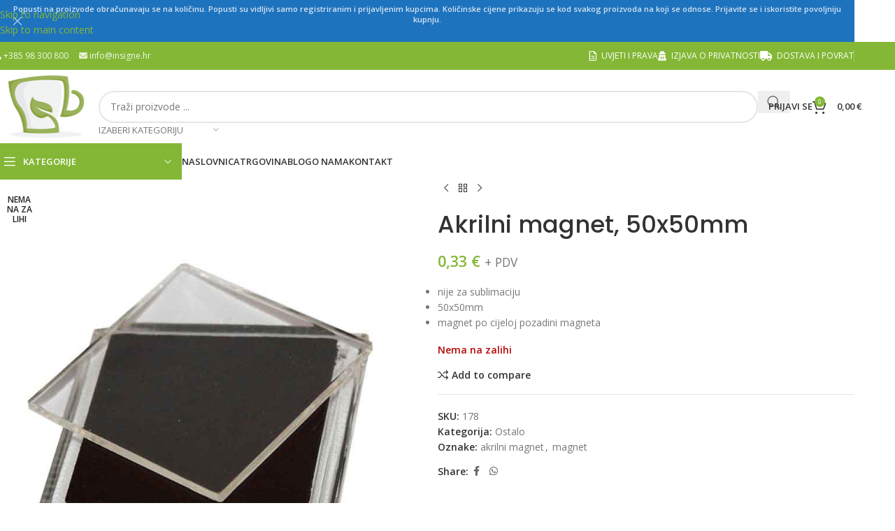

--- FILE ---
content_type: text/html; charset=UTF-8
request_url: https://sublimiraj.me/proizvod/akrilni-magnet-50x50mm/
body_size: 49893
content:
<!DOCTYPE html>
<html lang="hr">
<head>
	<meta charset="UTF-8">
	<meta name="google-site-verification" content="TntuzYFXRmh1pDegiL-VC8-xrThdRgqV4BqjxWmtXtw" />
	<link rel="profile" href="https://gmpg.org/xfn/11">
	<link rel="pingback" href="https://sublimiraj.me/xmlrpc.php">
	<link href="https://cdn.jsdelivr.net/gh/orestbida/cookieconsent@v3.0.0/dist/cookieconsent.css" rel="stylesheet">
	


	<meta name='robots' content='index, follow, max-image-preview:large, max-snippet:-1, max-video-preview:-1' />

<!-- Google Tag Manager for WordPress by gtm4wp.com -->
<script data-cfasync="false" data-pagespeed-no-defer>
	var gtm4wp_datalayer_name = "dataLayer";
	var dataLayer = dataLayer || [];
	const gtm4wp_use_sku_instead = false;
	const gtm4wp_currency = 'EUR';
	const gtm4wp_product_per_impression = 10;
	const gtm4wp_clear_ecommerce = false;
	const gtm4wp_datalayer_max_timeout = 2000;
</script>
<!-- End Google Tag Manager for WordPress by gtm4wp.com -->
	<!-- This site is optimized with the Yoast SEO plugin v26.5 - https://yoast.com/wordpress/plugins/seo/ -->
	<title>Akrilni magnet, 50x50mm, samo ispišete fotku, izrežete i ubacite u magnet</title>
	<meta name="description" content="Akrilni magnet, za izradu dovoljan Vam je kućni pisač u boji. Fotografiju isprintajte u dimenziji koja odgovara magnetu, izrežite i samo ubacite u magnet." />
	<link rel="canonical" href="https://sublimiraj.me/proizvod/akrilni-magnet-50x50mm/" />
	<meta property="og:locale" content="hr_HR" />
	<meta property="og:type" content="article" />
	<meta property="og:title" content="Akrilni magnet, 50x50mm, samo ispišete fotku, izrežete i ubacite u magnet" />
	<meta property="og:description" content="Akrilni magnet, za izradu dovoljan Vam je kućni pisač u boji. Fotografiju isprintajte u dimenziji koja odgovara magnetu, izrežite i samo ubacite u magnet." />
	<meta property="og:url" content="https://sublimiraj.me/proizvod/akrilni-magnet-50x50mm/" />
	<meta property="og:site_name" content="Sublimiraj.me" />
	<meta property="article:publisher" content="https://www.facebook.com/sublimiraj.me" />
	<meta property="article:modified_time" content="2022-04-01T10:21:34+00:00" />
	<meta property="og:image" content="https://sublimiraj.me/wp-content/uploads/2017/03/akrilni-magnet50x50mm-slika1.jpg" />
	<meta property="og:image:width" content="700" />
	<meta property="og:image:height" content="800" />
	<meta property="og:image:type" content="image/jpeg" />
	<meta name="twitter:card" content="summary_large_image" />
	<meta name="twitter:label1" content="Procijenjeno vrijeme čitanja" />
	<meta name="twitter:data1" content="1 minuta" />
	<script type="application/ld+json" class="yoast-schema-graph">{"@context":"https://schema.org","@graph":[{"@type":"WebPage","@id":"https://sublimiraj.me/proizvod/akrilni-magnet-50x50mm/","url":"https://sublimiraj.me/proizvod/akrilni-magnet-50x50mm/","name":"Akrilni magnet, 50x50mm, samo ispišete fotku, izrežete i ubacite u magnet","isPartOf":{"@id":"https://sublimiraj.me/#website"},"primaryImageOfPage":{"@id":"https://sublimiraj.me/proizvod/akrilni-magnet-50x50mm/#primaryimage"},"image":{"@id":"https://sublimiraj.me/proizvod/akrilni-magnet-50x50mm/#primaryimage"},"thumbnailUrl":"https://sublimiraj.me/wp-content/uploads/2017/03/akrilni-magnet50x50mm-slika1.jpg","datePublished":"2017-03-06T22:00:00+00:00","dateModified":"2022-04-01T10:21:34+00:00","description":"Akrilni magnet, za izradu dovoljan Vam je kućni pisač u boji. Fotografiju isprintajte u dimenziji koja odgovara magnetu, izrežite i samo ubacite u magnet.","breadcrumb":{"@id":"https://sublimiraj.me/proizvod/akrilni-magnet-50x50mm/#breadcrumb"},"inLanguage":"hr","potentialAction":[{"@type":"ReadAction","target":["https://sublimiraj.me/proizvod/akrilni-magnet-50x50mm/"]}]},{"@type":"ImageObject","inLanguage":"hr","@id":"https://sublimiraj.me/proizvod/akrilni-magnet-50x50mm/#primaryimage","url":"https://sublimiraj.me/wp-content/uploads/2017/03/akrilni-magnet50x50mm-slika1.jpg","contentUrl":"https://sublimiraj.me/wp-content/uploads/2017/03/akrilni-magnet50x50mm-slika1.jpg","width":700,"height":800,"caption":"Akrilni magnet dimenzije 50x50mm"},{"@type":"BreadcrumbList","@id":"https://sublimiraj.me/proizvod/akrilni-magnet-50x50mm/#breadcrumb","itemListElement":[{"@type":"ListItem","position":1,"name":"Početna stranica","item":"https://sublimiraj.me/"},{"@type":"ListItem","position":2,"name":"Trgovina","item":"https://sublimiraj.me/trgovina/"},{"@type":"ListItem","position":3,"name":"Akrilni magnet, 50x50mm"}]},{"@type":"WebSite","@id":"https://sublimiraj.me/#website","url":"https://sublimiraj.me/","name":"Sublimiraj.me","description":"Sublimacijski proizvodi | Oprema za sublimaciju | Termo preše | Šalice za sublimaciju | Sublimacijska šalica | Tisak na majice | Tisak na šalice | Boja za sublimaciju | Papir za sublimaciju | Transfer papir","publisher":{"@id":"https://sublimiraj.me/#organization"},"potentialAction":[{"@type":"SearchAction","target":{"@type":"EntryPoint","urlTemplate":"https://sublimiraj.me/?s={search_term_string}"},"query-input":{"@type":"PropertyValueSpecification","valueRequired":true,"valueName":"search_term_string"}}],"inLanguage":"hr"},{"@type":"Organization","@id":"https://sublimiraj.me/#organization","name":"Sublimiraj.me","url":"https://sublimiraj.me/","logo":{"@type":"ImageObject","inLanguage":"hr","@id":"https://sublimiraj.me/#/schema/logo/image/","url":"https://sublimiraj.me/wp-content/uploads/2019/06/logo.png","contentUrl":"https://sublimiraj.me/wp-content/uploads/2019/06/logo.png","width":152,"height":93,"caption":"Sublimiraj.me"},"image":{"@id":"https://sublimiraj.me/#/schema/logo/image/"},"sameAs":["https://www.facebook.com/sublimiraj.me"]}]}</script>
	<!-- / Yoast SEO plugin. -->


<link rel='dns-prefetch' href='//fonts.googleapis.com' />
<link rel='preconnect' href='//www.google-analytics.com' />
<link rel="alternate" type="application/rss+xml" title="Sublimiraj.me &raquo; Kanal" href="https://sublimiraj.me/feed/" />
<link rel="alternate" type="application/rss+xml" title="Sublimiraj.me &raquo; Kanal komentara" href="https://sublimiraj.me/comments/feed/" />
<link rel="alternate" type="application/rss+xml" title="Sublimiraj.me &raquo; Akrilni magnet, 50x50mm Kanal komentara" href="https://sublimiraj.me/proizvod/akrilni-magnet-50x50mm/feed/" />
<link rel="alternate" title="oEmbed (JSON)" type="application/json+oembed" href="https://sublimiraj.me/wp-json/oembed/1.0/embed?url=https%3A%2F%2Fsublimiraj.me%2Fproizvod%2Fakrilni-magnet-50x50mm%2F" />
<link rel="alternate" title="oEmbed (XML)" type="text/xml+oembed" href="https://sublimiraj.me/wp-json/oembed/1.0/embed?url=https%3A%2F%2Fsublimiraj.me%2Fproizvod%2Fakrilni-magnet-50x50mm%2F&#038;format=xml" />
<style id='wp-img-auto-sizes-contain-inline-css' type='text/css'>
img:is([sizes=auto i],[sizes^="auto," i]){contain-intrinsic-size:3000px 1500px}
/*# sourceURL=wp-img-auto-sizes-contain-inline-css */
</style>
<link rel='stylesheet' id='woosb-blocks-css' href='https://sublimiraj.me/wp-content/plugins/woo-product-bundle-premium/assets/css/blocks.css?ver=8.3.7' type='text/css' media='all' />
<link rel='stylesheet' id='cr-frontend-css-css' href='https://sublimiraj.me/wp-content/plugins/customer-reviews-woocommerce/css/frontend.css?ver=5.93.1' type='text/css' media='all' />
<link rel='stylesheet' id='product-code-frontend-css' href='https://sublimiraj.me/wp-content/plugins/product-code-for-woocommerce/assets/css/single-product.css?ver=6.9' type='text/css' media='all' />
<style id='woocommerce-inline-inline-css' type='text/css'>
.woocommerce form .form-row .required { visibility: visible; }
/*# sourceURL=woocommerce-inline-inline-css */
</style>
<link rel='stylesheet' id='woosb-frontend-css' href='https://sublimiraj.me/wp-content/plugins/woo-product-bundle-premium/assets/css/frontend.css?ver=8.3.7' type='text/css' media='all' />
<link rel='stylesheet' id='flexible-shipping-free-shipping-css' href='https://sublimiraj.me/wp-content/plugins/flexible-shipping/assets/dist/css/free-shipping.css?ver=6.4.5.2' type='text/css' media='all' />
<link rel='stylesheet' id='ywdpd_owl-css' href='https://sublimiraj.me/wp-content/plugins/yith-woocommerce-dynamic-pricing-and-discounts-premium/assets/css/owl/owl.carousel.min.css?ver=4.23.0' type='text/css' media='all' />
<link rel='stylesheet' id='yith_ywdpd_frontend-css' href='https://sublimiraj.me/wp-content/plugins/yith-woocommerce-dynamic-pricing-and-discounts-premium/assets/css/frontend.css?ver=4.23.0' type='text/css' media='all' />
<link rel='stylesheet' id='js_composer_front-css' href='https://sublimiraj.me/wp-content/plugins/js_composer/assets/css/js_composer.min.css?ver=8.7.2' type='text/css' media='all' />
<link rel='stylesheet' id='wd-style-base-css' href='https://sublimiraj.me/wp-content/themes/woodmart/css/parts/base.min.css?ver=8.3.7' type='text/css' media='all' />
<link rel='stylesheet' id='wd-helpers-wpb-elem-css' href='https://sublimiraj.me/wp-content/themes/woodmart/css/parts/helpers-wpb-elem.min.css?ver=8.3.7' type='text/css' media='all' />
<link rel='stylesheet' id='wd-revolution-slider-css' href='https://sublimiraj.me/wp-content/themes/woodmart/css/parts/int-rev-slider.min.css?ver=8.3.7' type='text/css' media='all' />
<link rel='stylesheet' id='wd-wpbakery-base-css' href='https://sublimiraj.me/wp-content/themes/woodmart/css/parts/int-wpb-base.min.css?ver=8.3.7' type='text/css' media='all' />
<link rel='stylesheet' id='wd-wpbakery-base-deprecated-css' href='https://sublimiraj.me/wp-content/themes/woodmart/css/parts/int-wpb-base-deprecated.min.css?ver=8.3.7' type='text/css' media='all' />
<link rel='stylesheet' id='wd-notices-fixed-css' href='https://sublimiraj.me/wp-content/themes/woodmart/css/parts/woo-opt-sticky-notices-old.min.css?ver=8.3.7' type='text/css' media='all' />
<link rel='stylesheet' id='wd-woocommerce-base-css' href='https://sublimiraj.me/wp-content/themes/woodmart/css/parts/woocommerce-base.min.css?ver=8.3.7' type='text/css' media='all' />
<link rel='stylesheet' id='wd-mod-star-rating-css' href='https://sublimiraj.me/wp-content/themes/woodmart/css/parts/mod-star-rating.min.css?ver=8.3.7' type='text/css' media='all' />
<link rel='stylesheet' id='wd-woocommerce-block-notices-css' href='https://sublimiraj.me/wp-content/themes/woodmart/css/parts/woo-mod-block-notices.min.css?ver=8.3.7' type='text/css' media='all' />
<link rel='stylesheet' id='wd-woo-mod-quantity-css' href='https://sublimiraj.me/wp-content/themes/woodmart/css/parts/woo-mod-quantity.min.css?ver=8.3.7' type='text/css' media='all' />
<link rel='stylesheet' id='wd-woo-single-prod-el-base-css' href='https://sublimiraj.me/wp-content/themes/woodmart/css/parts/woo-single-prod-el-base.min.css?ver=8.3.7' type='text/css' media='all' />
<link rel='stylesheet' id='wd-woo-mod-stock-status-css' href='https://sublimiraj.me/wp-content/themes/woodmart/css/parts/woo-mod-stock-status.min.css?ver=8.3.7' type='text/css' media='all' />
<link rel='stylesheet' id='wd-woo-mod-shop-attributes-css' href='https://sublimiraj.me/wp-content/themes/woodmart/css/parts/woo-mod-shop-attributes.min.css?ver=8.3.7' type='text/css' media='all' />
<link rel='stylesheet' id='child-style-css' href='https://sublimiraj.me/wp-content/themes/woodmart-child/style.css?ver=8.3.7' type='text/css' media='all' />
<link rel='stylesheet' id='wd-header-base-css' href='https://sublimiraj.me/wp-content/themes/woodmart/css/parts/header-base.min.css?ver=8.3.7' type='text/css' media='all' />
<link rel='stylesheet' id='wd-mod-tools-css' href='https://sublimiraj.me/wp-content/themes/woodmart/css/parts/mod-tools.min.css?ver=8.3.7' type='text/css' media='all' />
<link rel='stylesheet' id='wd-header-elements-base-css' href='https://sublimiraj.me/wp-content/themes/woodmart/css/parts/header-el-base.min.css?ver=8.3.7' type='text/css' media='all' />
<link rel='stylesheet' id='wd-header-search-css' href='https://sublimiraj.me/wp-content/themes/woodmart/css/parts/header-el-search.min.css?ver=8.3.7' type='text/css' media='all' />
<link rel='stylesheet' id='wd-header-search-form-css' href='https://sublimiraj.me/wp-content/themes/woodmart/css/parts/header-el-search-form.min.css?ver=8.3.7' type='text/css' media='all' />
<link rel='stylesheet' id='wd-wd-search-form-css' href='https://sublimiraj.me/wp-content/themes/woodmart/css/parts/wd-search-form.min.css?ver=8.3.7' type='text/css' media='all' />
<link rel='stylesheet' id='wd-wd-search-results-css' href='https://sublimiraj.me/wp-content/themes/woodmart/css/parts/wd-search-results.min.css?ver=8.3.7' type='text/css' media='all' />
<link rel='stylesheet' id='wd-wd-search-dropdown-css' href='https://sublimiraj.me/wp-content/themes/woodmart/css/parts/wd-search-dropdown.min.css?ver=8.3.7' type='text/css' media='all' />
<link rel='stylesheet' id='wd-wd-search-cat-css' href='https://sublimiraj.me/wp-content/themes/woodmart/css/parts/wd-search-cat.min.css?ver=8.3.7' type='text/css' media='all' />
<link rel='stylesheet' id='wd-woo-mod-login-form-css' href='https://sublimiraj.me/wp-content/themes/woodmart/css/parts/woo-mod-login-form.min.css?ver=8.3.7' type='text/css' media='all' />
<link rel='stylesheet' id='wd-header-my-account-css' href='https://sublimiraj.me/wp-content/themes/woodmart/css/parts/header-el-my-account.min.css?ver=8.3.7' type='text/css' media='all' />
<link rel='stylesheet' id='wd-header-cart-css' href='https://sublimiraj.me/wp-content/themes/woodmart/css/parts/header-el-cart.min.css?ver=8.3.7' type='text/css' media='all' />
<link rel='stylesheet' id='wd-widget-shopping-cart-css' href='https://sublimiraj.me/wp-content/themes/woodmart/css/parts/woo-widget-shopping-cart.min.css?ver=8.3.7' type='text/css' media='all' />
<link rel='stylesheet' id='wd-widget-product-list-css' href='https://sublimiraj.me/wp-content/themes/woodmart/css/parts/woo-widget-product-list.min.css?ver=8.3.7' type='text/css' media='all' />
<link rel='stylesheet' id='wd-header-mobile-nav-dropdown-css' href='https://sublimiraj.me/wp-content/themes/woodmart/css/parts/header-el-mobile-nav-dropdown.min.css?ver=8.3.7' type='text/css' media='all' />
<link rel='stylesheet' id='wd-header-cart-side-css' href='https://sublimiraj.me/wp-content/themes/woodmart/css/parts/header-el-cart-side.min.css?ver=8.3.7' type='text/css' media='all' />
<link rel='stylesheet' id='wd-header-categories-nav-css' href='https://sublimiraj.me/wp-content/themes/woodmart/css/parts/header-el-category-nav.min.css?ver=8.3.7' type='text/css' media='all' />
<link rel='stylesheet' id='wd-mod-nav-vertical-css' href='https://sublimiraj.me/wp-content/themes/woodmart/css/parts/mod-nav-vertical.min.css?ver=8.3.7' type='text/css' media='all' />
<link rel='stylesheet' id='wd-mod-nav-vertical-design-default-css' href='https://sublimiraj.me/wp-content/themes/woodmart/css/parts/mod-nav-vertical-design-default.min.css?ver=8.3.7' type='text/css' media='all' />
<link rel='stylesheet' id='wd-mod-nav-menu-label-css' href='https://sublimiraj.me/wp-content/themes/woodmart/css/parts/mod-nav-menu-label.min.css?ver=8.3.7' type='text/css' media='all' />
<link rel='stylesheet' id='wd-button-css' href='https://sublimiraj.me/wp-content/themes/woodmart/css/parts/el-button.min.css?ver=8.3.7' type='text/css' media='all' />
<link rel='stylesheet' id='wd-page-title-css' href='https://sublimiraj.me/wp-content/themes/woodmart/css/parts/page-title.min.css?ver=8.3.7' type='text/css' media='all' />
<link rel='stylesheet' id='wd-woo-single-prod-predefined-css' href='https://sublimiraj.me/wp-content/themes/woodmart/css/parts/woo-single-prod-predefined.min.css?ver=8.3.7' type='text/css' media='all' />
<link rel='stylesheet' id='wd-woo-single-prod-and-quick-view-predefined-css' href='https://sublimiraj.me/wp-content/themes/woodmart/css/parts/woo-single-prod-and-quick-view-predefined.min.css?ver=8.3.7' type='text/css' media='all' />
<link rel='stylesheet' id='wd-woo-single-prod-el-tabs-predefined-css' href='https://sublimiraj.me/wp-content/themes/woodmart/css/parts/woo-single-prod-el-tabs-predefined.min.css?ver=8.3.7' type='text/css' media='all' />
<link rel='stylesheet' id='wd-woo-single-prod-el-gallery-css' href='https://sublimiraj.me/wp-content/themes/woodmart/css/parts/woo-single-prod-el-gallery.min.css?ver=8.3.7' type='text/css' media='all' />
<link rel='stylesheet' id='wd-swiper-css' href='https://sublimiraj.me/wp-content/themes/woodmart/css/parts/lib-swiper.min.css?ver=8.3.7' type='text/css' media='all' />
<link rel='stylesheet' id='wd-woo-mod-product-labels-css' href='https://sublimiraj.me/wp-content/themes/woodmart/css/parts/woo-mod-product-labels.min.css?ver=8.3.7' type='text/css' media='all' />
<link rel='stylesheet' id='wd-woo-mod-product-labels-round-css' href='https://sublimiraj.me/wp-content/themes/woodmart/css/parts/woo-mod-product-labels-round.min.css?ver=8.3.7' type='text/css' media='all' />
<link rel='stylesheet' id='wd-swiper-arrows-css' href='https://sublimiraj.me/wp-content/themes/woodmart/css/parts/lib-swiper-arrows.min.css?ver=8.3.7' type='text/css' media='all' />
<link rel='stylesheet' id='wd-photoswipe-css' href='https://sublimiraj.me/wp-content/themes/woodmart/css/parts/lib-photoswipe.min.css?ver=8.3.7' type='text/css' media='all' />
<link rel='stylesheet' id='wd-woo-single-prod-el-navigation-css' href='https://sublimiraj.me/wp-content/themes/woodmart/css/parts/woo-single-prod-el-navigation.min.css?ver=8.3.7' type='text/css' media='all' />
<link rel='stylesheet' id='wd-social-icons-css' href='https://sublimiraj.me/wp-content/themes/woodmart/css/parts/el-social-icons.min.css?ver=8.3.7' type='text/css' media='all' />
<link rel='stylesheet' id='wd-tabs-css' href='https://sublimiraj.me/wp-content/themes/woodmart/css/parts/el-tabs.min.css?ver=8.3.7' type='text/css' media='all' />
<link rel='stylesheet' id='wd-woo-single-prod-el-tabs-opt-layout-tabs-css' href='https://sublimiraj.me/wp-content/themes/woodmart/css/parts/woo-single-prod-el-tabs-opt-layout-tabs.min.css?ver=8.3.7' type='text/css' media='all' />
<link rel='stylesheet' id='wd-accordion-css' href='https://sublimiraj.me/wp-content/themes/woodmart/css/parts/el-accordion.min.css?ver=8.3.7' type='text/css' media='all' />
<link rel='stylesheet' id='wd-accordion-elem-wpb-css' href='https://sublimiraj.me/wp-content/themes/woodmart/css/parts/el-accordion-wpb-elem.min.css?ver=8.3.7' type='text/css' media='all' />
<link rel='stylesheet' id='wd-woo-single-prod-el-reviews-css' href='https://sublimiraj.me/wp-content/themes/woodmart/css/parts/woo-single-prod-el-reviews.min.css?ver=8.3.7' type='text/css' media='all' />
<link rel='stylesheet' id='wd-woo-single-prod-el-reviews-style-1-css' href='https://sublimiraj.me/wp-content/themes/woodmart/css/parts/woo-single-prod-el-reviews-style-1.min.css?ver=8.3.7' type='text/css' media='all' />
<link rel='stylesheet' id='wd-post-types-mod-comments-css' href='https://sublimiraj.me/wp-content/themes/woodmart/css/parts/post-types-mod-comments.min.css?ver=8.3.7' type='text/css' media='all' />
<link rel='stylesheet' id='wd-section-title-css' href='https://sublimiraj.me/wp-content/themes/woodmart/css/parts/el-section-title.min.css?ver=8.3.7' type='text/css' media='all' />
<link rel='stylesheet' id='wd-mod-highlighted-text-css' href='https://sublimiraj.me/wp-content/themes/woodmart/css/parts/mod-highlighted-text.min.css?ver=8.3.7' type='text/css' media='all' />
<link rel='stylesheet' id='wd-product-loop-css' href='https://sublimiraj.me/wp-content/themes/woodmart/css/parts/woo-product-loop.min.css?ver=8.3.7' type='text/css' media='all' />
<link rel='stylesheet' id='wd-product-loop-base-css' href='https://sublimiraj.me/wp-content/themes/woodmart/css/parts/woo-product-loop-base.min.css?ver=8.3.7' type='text/css' media='all' />
<link rel='stylesheet' id='wd-woo-mod-add-btn-replace-css' href='https://sublimiraj.me/wp-content/themes/woodmart/css/parts/woo-mod-add-btn-replace.min.css?ver=8.3.7' type='text/css' media='all' />
<link rel='stylesheet' id='wd-mod-more-description-css' href='https://sublimiraj.me/wp-content/themes/woodmart/css/parts/mod-more-description.min.css?ver=8.3.7' type='text/css' media='all' />
<link rel='stylesheet' id='wd-swiper-pagin-css' href='https://sublimiraj.me/wp-content/themes/woodmart/css/parts/lib-swiper-pagin.min.css?ver=8.3.7' type='text/css' media='all' />
<link rel='stylesheet' id='wd-footer-base-css' href='https://sublimiraj.me/wp-content/themes/woodmart/css/parts/footer-base.min.css?ver=8.3.7' type='text/css' media='all' />
<link rel='stylesheet' id='wd-brands-css' href='https://sublimiraj.me/wp-content/themes/woodmart/css/parts/el-brand.min.css?ver=8.3.7' type='text/css' media='all' />
<link rel='stylesheet' id='wd-widget-wd-recent-posts-css' href='https://sublimiraj.me/wp-content/themes/woodmart/css/parts/widget-wd-recent-posts.min.css?ver=8.3.7' type='text/css' media='all' />
<link rel='stylesheet' id='wd-scroll-top-css' href='https://sublimiraj.me/wp-content/themes/woodmart/css/parts/opt-scrolltotop.min.css?ver=8.3.7' type='text/css' media='all' />
<link rel='stylesheet' id='wd-header-my-account-sidebar-css' href='https://sublimiraj.me/wp-content/themes/woodmart/css/parts/header-el-my-account-sidebar.min.css?ver=8.3.7' type='text/css' media='all' />
<link rel='stylesheet' id='wd-header-banner-css' href='https://sublimiraj.me/wp-content/themes/woodmart/css/parts/opt-header-banner.min.css?ver=8.3.7' type='text/css' media='all' />
<link rel='stylesheet' id='wd-bottom-toolbar-css' href='https://sublimiraj.me/wp-content/themes/woodmart/css/parts/opt-bottom-toolbar.min.css?ver=8.3.7' type='text/css' media='all' />
<link rel='stylesheet' id='xts-google-fonts-css' href='https://fonts.googleapis.com/css?family=Open+Sans%3A400%2C600%7CPoppins%3A400%2C600%2C500&#038;ver=8.3.7' type='text/css' media='all' />
<script type="text/template" id="tmpl-variation-template">
	<div class="woocommerce-variation-description">{{{ data.variation.variation_description }}}</div>
	<div class="woocommerce-variation-price">{{{ data.variation.price_html }}}</div>
	<div class="woocommerce-variation-availability">{{{ data.variation.availability_html }}}</div>
</script>
<script type="text/template" id="tmpl-unavailable-variation-template">
	<p role="alert">Oprostite ali ovaj proizvod nije dostupan. Molimo izaberite drugu kombinaciju.</p>
</script>
<script type="text/javascript" src="https://sublimiraj.me/wp-includes/js/jquery/jquery.min.js?ver=3.7.1" id="jquery-core-js"></script>
<script type="text/javascript" src="https://sublimiraj.me/wp-includes/js/jquery/jquery-migrate.min.js?ver=3.4.1" id="jquery-migrate-js"></script>
<script type="text/javascript" id="product-code-for-woocommerce-js-extra">
/* <![CDATA[ */
var PRODUCT_CODE = {"ajax":"https://sublimiraj.me/wp-admin/admin-ajax.php","HIDE_EMPTY":"yes"};
//# sourceURL=product-code-for-woocommerce-js-extra
/* ]]> */
</script>
<script type="text/javascript" src="https://sublimiraj.me/wp-content/plugins/product-code-for-woocommerce/assets/js/editor.js?ver=1.5.0" id="product-code-for-woocommerce-js"></script>
<script type="text/javascript" src="//sublimiraj.me/wp-content/plugins/revslider/sr6/assets/js/rbtools.min.js?ver=6.7.38" async id="tp-tools-js"></script>
<script type="text/javascript" src="//sublimiraj.me/wp-content/plugins/revslider/sr6/assets/js/rs6.min.js?ver=6.7.38" async id="revmin-js"></script>
<script type="text/javascript" src="https://sublimiraj.me/wp-content/plugins/woocommerce/assets/js/jquery-blockui/jquery.blockUI.min.js?ver=2.7.0-wc.10.3.6" id="wc-jquery-blockui-js" data-wp-strategy="defer"></script>
<script type="text/javascript" id="wc-add-to-cart-js-extra">
/* <![CDATA[ */
var wc_add_to_cart_params = {"ajax_url":"/wp-admin/admin-ajax.php","wc_ajax_url":"/?wc-ajax=%%endpoint%%","i18n_view_cart":"Vidi ko\u0161aricu","cart_url":"https://sublimiraj.me/kosarica/","is_cart":"","cart_redirect_after_add":"no"};
//# sourceURL=wc-add-to-cart-js-extra
/* ]]> */
</script>
<script type="text/javascript" src="https://sublimiraj.me/wp-content/plugins/woocommerce/assets/js/frontend/add-to-cart.min.js?ver=10.3.6" id="wc-add-to-cart-js" data-wp-strategy="defer"></script>
<script type="text/javascript" src="https://sublimiraj.me/wp-content/plugins/woocommerce/assets/js/zoom/jquery.zoom.min.js?ver=1.7.21-wc.10.3.6" id="wc-zoom-js" defer="defer" data-wp-strategy="defer"></script>
<script type="text/javascript" id="wc-single-product-js-extra">
/* <![CDATA[ */
var wc_single_product_params = {"i18n_required_rating_text":"Molimo odaberite svoju ocjenu","i18n_rating_options":["1 od 5 zvjezdica","2 od 5 zvjezdica","3 od 5 zvjezdica","4 od 5 zvjezdica","5 od 5 zvjezdica"],"i18n_product_gallery_trigger_text":"Prikaz galerije slika preko cijelog zaslona","review_rating_required":"yes","flexslider":{"rtl":false,"animation":"slide","smoothHeight":true,"directionNav":false,"controlNav":"thumbnails","slideshow":false,"animationSpeed":500,"animationLoop":false,"allowOneSlide":false},"zoom_enabled":"","zoom_options":[],"photoswipe_enabled":"","photoswipe_options":{"shareEl":false,"closeOnScroll":false,"history":false,"hideAnimationDuration":0,"showAnimationDuration":0},"flexslider_enabled":""};
//# sourceURL=wc-single-product-js-extra
/* ]]> */
</script>
<script type="text/javascript" src="https://sublimiraj.me/wp-content/plugins/woocommerce/assets/js/frontend/single-product.min.js?ver=10.3.6" id="wc-single-product-js" defer="defer" data-wp-strategy="defer"></script>
<script type="text/javascript" src="https://sublimiraj.me/wp-content/plugins/woocommerce/assets/js/js-cookie/js.cookie.min.js?ver=2.1.4-wc.10.3.6" id="wc-js-cookie-js" defer="defer" data-wp-strategy="defer"></script>
<script type="text/javascript" id="woocommerce-js-extra">
/* <![CDATA[ */
var woocommerce_params = {"ajax_url":"/wp-admin/admin-ajax.php","wc_ajax_url":"/?wc-ajax=%%endpoint%%","i18n_password_show":"Prika\u017ei lozinku","i18n_password_hide":"Sakrij lozinku"};
//# sourceURL=woocommerce-js-extra
/* ]]> */
</script>
<script type="text/javascript" src="https://sublimiraj.me/wp-content/plugins/woocommerce/assets/js/frontend/woocommerce.min.js?ver=10.3.6" id="woocommerce-js" defer="defer" data-wp-strategy="defer"></script>
<script type="text/javascript" src="https://sublimiraj.me/wp-content/plugins/js_composer/assets/js/vendors/woocommerce-add-to-cart.js?ver=8.7.2" id="vc_woocommerce-add-to-cart-js-js"></script>
<script type="text/javascript" src="https://sublimiraj.me/wp-content/plugins/woocommerce/assets/js/photoswipe/photoswipe.min.js?ver=4.1.1-wc.10.3.6" id="wc-photoswipe-js" defer="defer" data-wp-strategy="defer"></script>
<script type="text/javascript" src="https://sublimiraj.me/wp-content/plugins/woocommerce/assets/js/photoswipe/photoswipe-ui-default.min.js?ver=4.1.1-wc.10.3.6" id="wc-photoswipe-ui-default-js" defer="defer" data-wp-strategy="defer"></script>
<script type="text/javascript" src="https://sublimiraj.me/wp-includes/js/underscore.min.js?ver=1.13.7" id="underscore-js"></script>
<script type="text/javascript" id="wp-util-js-extra">
/* <![CDATA[ */
var _wpUtilSettings = {"ajax":{"url":"/wp-admin/admin-ajax.php"}};
//# sourceURL=wp-util-js-extra
/* ]]> */
</script>
<script type="text/javascript" src="https://sublimiraj.me/wp-includes/js/wp-util.min.js?ver=6.9" id="wp-util-js"></script>
<script type="text/javascript" id="wc-add-to-cart-variation-js-extra">
/* <![CDATA[ */
var wc_add_to_cart_variation_params = {"wc_ajax_url":"/?wc-ajax=%%endpoint%%","i18n_no_matching_variations_text":"Oprostite, nema proizvoda koji zadovoljavaju va\u0161u selekciju. Molimo probajte sa drugom kombinacijom.","i18n_make_a_selection_text":"Izaberite opcije proizvoda prije dodavanja u ko\u0161aricu","i18n_unavailable_text":"Oprostite ali ovaj proizvod nije dostupan. Molimo izaberite drugu kombinaciju.","i18n_reset_alert_text":"Va\u0161 odabir je ponovno pokrenut. Odaberite neke opcije proizvoda prije dodavanja ovog proizvoda u ko\u0161aricu."};
//# sourceURL=wc-add-to-cart-variation-js-extra
/* ]]> */
</script>
<script type="text/javascript" src="https://sublimiraj.me/wp-content/plugins/woocommerce/assets/js/frontend/add-to-cart-variation.min.js?ver=10.3.6" id="wc-add-to-cart-variation-js" defer="defer" data-wp-strategy="defer"></script>
<script type="text/javascript" src="https://sublimiraj.me/wp-content/themes/woodmart/js/libs/device.min.js?ver=8.3.7" id="wd-device-library-js"></script>
<script type="text/javascript" src="https://sublimiraj.me/wp-content/themes/woodmart/js/scripts/global/scrollBar.min.js?ver=8.3.7" id="wd-scrollbar-js"></script>
<script></script><link rel="https://api.w.org/" href="https://sublimiraj.me/wp-json/" /><link rel="alternate" title="JSON" type="application/json" href="https://sublimiraj.me/wp-json/wp/v2/product/5751" /><link rel="EditURI" type="application/rsd+xml" title="RSD" href="https://sublimiraj.me/xmlrpc.php?rsd" />
<meta name="generator" content="WordPress 6.9" />
<meta name="generator" content="WooCommerce 10.3.6" />
<link rel='shortlink' href='https://sublimiraj.me/?p=5751' />
<meta name="generator" content="Redux 4.5.9" />
<!-- Google Tag Manager for WordPress by gtm4wp.com -->
<!-- GTM Container placement set to automatic -->
<script data-cfasync="false" data-pagespeed-no-defer>
	var dataLayer_content = {"pagePostType":"product","pagePostType2":"single-product","pagePostAuthor":"tomica","productRatingCounts":[],"productAverageRating":0,"productReviewCount":0,"productType":"simple","productIsVariable":0};
	dataLayer.push( dataLayer_content );
</script>
<script data-cfasync="false" data-pagespeed-no-defer>
		if (typeof gtag == "undefined") {
			function gtag(){dataLayer.push(arguments);}
		}

		gtag("consent", "default", {
			"analytics_storage": "denied",
			"ad_storage": "denied",
			"ad_user_data": "denied",
			"ad_personalization": "denied",
			"functionality_storage": "denied",
			"security_storage": "denied",
			"personalization_storage": "denied",
		});
</script>
<script data-cfasync="false" data-pagespeed-no-defer>
(function(w,d,s,l,i){w[l]=w[l]||[];w[l].push({'gtm.start':
new Date().getTime(),event:'gtm.js'});var f=d.getElementsByTagName(s)[0],
j=d.createElement(s),dl=l!='dataLayer'?'&l='+l:'';j.async=true;j.src=
'//www.googletagmanager.com/gtm.js?id='+i+dl;f.parentNode.insertBefore(j,f);
})(window,document,'script','dataLayer','GTM-MDK6D27');
</script>
<!-- End Google Tag Manager for WordPress by gtm4wp.com -->					<meta name="viewport" content="width=device-width, initial-scale=1.0, maximum-scale=1.0, user-scalable=no">
											<link rel="preload" as="font" href="https://sublimiraj.me/wp-content/themes/woodmart/fonts/woodmart-font-1-400.woff2?v=8.3.7" type="font/woff2" crossorigin>
						<noscript><style>.woocommerce-product-gallery{ opacity: 1 !important; }</style></noscript>
	<meta name="generator" content="Powered by WPBakery Page Builder - drag and drop page builder for WordPress."/>
<meta name="generator" content="Powered by Slider Revolution 6.7.38 - responsive, Mobile-Friendly Slider Plugin for WordPress with comfortable drag and drop interface." />
<link rel="icon" href="https://sublimiraj.me/wp-content/uploads/2019/10/cropped-logo-1-32x32.png" sizes="32x32" />
<link rel="icon" href="https://sublimiraj.me/wp-content/uploads/2019/10/cropped-logo-1-192x192.png" sizes="192x192" />
<link rel="apple-touch-icon" href="https://sublimiraj.me/wp-content/uploads/2019/10/cropped-logo-1-180x180.png" />
<meta name="msapplication-TileImage" content="https://sublimiraj.me/wp-content/uploads/2019/10/cropped-logo-1-270x270.png" />
<script>function setREVStartSize(e){
			//window.requestAnimationFrame(function() {
				window.RSIW = window.RSIW===undefined ? window.innerWidth : window.RSIW;
				window.RSIH = window.RSIH===undefined ? window.innerHeight : window.RSIH;
				try {
					var pw = document.getElementById(e.c).parentNode.offsetWidth,
						newh;
					pw = pw===0 || isNaN(pw) || (e.l=="fullwidth" || e.layout=="fullwidth") ? window.RSIW : pw;
					e.tabw = e.tabw===undefined ? 0 : parseInt(e.tabw);
					e.thumbw = e.thumbw===undefined ? 0 : parseInt(e.thumbw);
					e.tabh = e.tabh===undefined ? 0 : parseInt(e.tabh);
					e.thumbh = e.thumbh===undefined ? 0 : parseInt(e.thumbh);
					e.tabhide = e.tabhide===undefined ? 0 : parseInt(e.tabhide);
					e.thumbhide = e.thumbhide===undefined ? 0 : parseInt(e.thumbhide);
					e.mh = e.mh===undefined || e.mh=="" || e.mh==="auto" ? 0 : parseInt(e.mh,0);
					if(e.layout==="fullscreen" || e.l==="fullscreen")
						newh = Math.max(e.mh,window.RSIH);
					else{
						e.gw = Array.isArray(e.gw) ? e.gw : [e.gw];
						for (var i in e.rl) if (e.gw[i]===undefined || e.gw[i]===0) e.gw[i] = e.gw[i-1];
						e.gh = e.el===undefined || e.el==="" || (Array.isArray(e.el) && e.el.length==0)? e.gh : e.el;
						e.gh = Array.isArray(e.gh) ? e.gh : [e.gh];
						for (var i in e.rl) if (e.gh[i]===undefined || e.gh[i]===0) e.gh[i] = e.gh[i-1];
											
						var nl = new Array(e.rl.length),
							ix = 0,
							sl;
						e.tabw = e.tabhide>=pw ? 0 : e.tabw;
						e.thumbw = e.thumbhide>=pw ? 0 : e.thumbw;
						e.tabh = e.tabhide>=pw ? 0 : e.tabh;
						e.thumbh = e.thumbhide>=pw ? 0 : e.thumbh;
						for (var i in e.rl) nl[i] = e.rl[i]<window.RSIW ? 0 : e.rl[i];
						sl = nl[0];
						for (var i in nl) if (sl>nl[i] && nl[i]>0) { sl = nl[i]; ix=i;}
						var m = pw>(e.gw[ix]+e.tabw+e.thumbw) ? 1 : (pw-(e.tabw+e.thumbw)) / (e.gw[ix]);
						newh =  (e.gh[ix] * m) + (e.tabh + e.thumbh);
					}
					var el = document.getElementById(e.c);
					if (el!==null && el) el.style.height = newh+"px";
					el = document.getElementById(e.c+"_wrapper");
					if (el!==null && el) {
						el.style.height = newh+"px";
						el.style.display = "block";
					}
				} catch(e){
					console.log("Failure at Presize of Slider:" + e)
				}
			//});
		  };</script>
		<style type="text/css" id="wp-custom-css">
			.product-label.new {
    background-color: #83b735;
}

.labels-rounded .out-of-stock {
    max-width: 80px;
}

.page-id-8 .cart-totals-inner .woocommerce-shipping-destination {
	display:none;
}

.kos-obavijest {
    font-family: Poppins,'MS Sans Serif', Geneva, sans-serif;
    color: #2d2a2a;
    font-size: 13px;
    padding-top: 10px;
    text-align: center;
    padding-bottom: 10px;
    margin-bottom: 0px;
    border-bottom: 1px solid #81818133;
} 		</style>
		<style>
		
		</style><noscript><style> .wpb_animate_when_almost_visible { opacity: 1; }</style></noscript>			<style id="wd-style-header_528910-css" data-type="wd-style-header_528910">
				:root{
	--wd-top-bar-h: 40px;
	--wd-top-bar-sm-h: 38px;
	--wd-top-bar-sticky-h: .00001px;
	--wd-top-bar-brd-w: .00001px;

	--wd-header-general-h: 105px;
	--wd-header-general-sm-h: 60px;
	--wd-header-general-sticky-h: 60px;
	--wd-header-general-brd-w: .00001px;

	--wd-header-bottom-h: 52px;
	--wd-header-bottom-sm-h: .00001px;
	--wd-header-bottom-sticky-h: 52px;
	--wd-header-bottom-brd-w: .00001px;

	--wd-header-clone-h: .00001px;

	--wd-header-brd-w: calc(var(--wd-top-bar-brd-w) + var(--wd-header-general-brd-w) + var(--wd-header-bottom-brd-w));
	--wd-header-h: calc(var(--wd-top-bar-h) + var(--wd-header-general-h) + var(--wd-header-bottom-h) + var(--wd-header-brd-w));
	--wd-header-sticky-h: calc(var(--wd-top-bar-sticky-h) + var(--wd-header-general-sticky-h) + var(--wd-header-bottom-sticky-h) + var(--wd-header-clone-h) + var(--wd-header-brd-w));
	--wd-header-sm-h: calc(var(--wd-top-bar-sm-h) + var(--wd-header-general-sm-h) + var(--wd-header-bottom-sm-h) + var(--wd-header-brd-w));
}

.whb-top-bar .wd-dropdown {
	margin-top: -1px;
}

.whb-top-bar .wd-dropdown:after {
	height: 10px;
}


.whb-sticked .whb-general-header .wd-dropdown:not(.sub-sub-menu) {
	margin-top: 9px;
}

.whb-sticked .whb-general-header .wd-dropdown:not(.sub-sub-menu):after {
	height: 20px;
}




.whb-header-bottom .wd-dropdown {
	margin-top: 5px;
}

.whb-header-bottom .wd-dropdown:after {
	height: 16px;
}

.whb-sticked .whb-header-bottom .wd-dropdown:not(.sub-sub-menu) {
	margin-top: 5px;
}

.whb-sticked .whb-header-bottom .wd-dropdown:not(.sub-sub-menu):after {
	height: 16px;
}


		
.whb-top-bar {
	background-color: rgba(131, 183, 53, 1);
}

.whb-9x1ytaxq7aphtb3npidp form.searchform {
	--wd-form-height: 46px;
}
.whb-general-header {
	border-bottom-width: 0px;border-bottom-style: solid;
}
.whb-wjlcubfdmlq3d7jvmt23 .menu-opener { background-color: rgba(131, 183, 53, 1); }
.whb-header-bottom {
	border-bottom-width: 0px;border-bottom-style: solid;
}
			</style>
						<style id="wd-style-theme_settings_default-css" data-type="wd-style-theme_settings_default">
				@font-face {
	font-weight: normal;
	font-style: normal;
	font-family: "woodmart-font";
	src: url("//sublimiraj.me/wp-content/themes/woodmart/fonts/woodmart-font-1-400.woff2?v=8.3.7") format("woff2");
}

:root {
	--wd-header-banner-h: 60px;
	--wd-text-font: "Open Sans", Arial, Helvetica, sans-serif;
	--wd-text-font-weight: 400;
	--wd-text-color: #777777;
	--wd-text-font-size: 14px;
	--wd-title-font: "Poppins", Arial, Helvetica, sans-serif;
	--wd-title-font-weight: 600;
	--wd-title-color: #242424;
	--wd-entities-title-font: "Poppins", Arial, Helvetica, sans-serif;
	--wd-entities-title-font-weight: 500;
	--wd-entities-title-color: #333333;
	--wd-entities-title-color-hover: rgb(51 51 51 / 65%);
	--wd-alternative-font: "Open Sans", Arial, Helvetica, sans-serif;
	--wd-widget-title-font: "Poppins", Arial, Helvetica, sans-serif;
	--wd-widget-title-font-weight: 600;
	--wd-widget-title-transform: uppercase;
	--wd-widget-title-color: #333;
	--wd-widget-title-font-size: 16px;
	--wd-header-el-font: "Open Sans", Arial, Helvetica, sans-serif;
	--wd-header-el-font-weight: 600;
	--wd-header-el-transform: uppercase;
	--wd-header-el-font-size: 13px;
	--wd-otl-style: dotted;
	--wd-otl-width: 2px;
	--wd-primary-color: #83b735;
	--wd-alternative-color: #fbbc34;
	--btn-default-bgcolor: #f7f7f7;
	--btn-default-bgcolor-hover: #efefef;
	--btn-accented-bgcolor: #83b735;
	--btn-accented-bgcolor-hover: #6ca300;
	--wd-form-brd-width: 2px;
	--notices-success-bg: #459647;
	--notices-success-color: #fff;
	--notices-warning-bg: rgb(191,0,44);
	--notices-warning-color: #fff;
	--wd-link-color: #83b735;
	--wd-link-color-hover: #83b735;
}
.wd-age-verify-wrap {
	--wd-popup-width: 500px;
}
.wd-popup.wd-promo-popup {
	background-color: #ffffff;
	background-image: none;
	background-repeat: no-repeat;
	background-size: contain;
	background-position: left center;
}
.wd-promo-popup-wrap {
	--wd-popup-width: 800px;
}
.header-banner {
	background-color: rgb(30,115,190);
	background-image: none;
}
:is(.woodmart-woocommerce-layered-nav, .wd-product-category-filter) .wd-scroll-content {
	max-height: 280px;
}
.wd-page-title .wd-page-title-bg img {
	object-fit: cover;
	object-position: center center;
}
.wd-footer {
	background-color: #ffffff;
	background-image: none;
}
.product-labels .product-label.attribute-label:not(.label-with-img) {
	background-color: rgb(15,15,15);
	color: rgb(255,255,255);
}
.mfp-wrap.wd-popup-quick-view-wrap {
	--wd-popup-width: 920px;
}

@media (max-width: 1024px) {
	:root {
		--wd-header-banner-h: 80px;
	}

}
:root{
--wd-container-w: 1222px;
--wd-form-brd-radius: 35px;
--btn-default-color: #333;
--btn-default-color-hover: #333;
--btn-accented-color: #fff;
--btn-accented-color-hover: #fff;
--btn-default-brd-radius: 0px;
--btn-default-box-shadow: none;
--btn-default-box-shadow-hover: none;
--btn-default-box-shadow-active: none;
--btn-default-bottom: 0px;
--btn-accented-bottom-active: -1px;
--btn-accented-brd-radius: 0px;
--btn-accented-box-shadow: inset 0 -2px 0 rgba(0, 0, 0, .15);
--btn-accented-box-shadow-hover: inset 0 -2px 0 rgba(0, 0, 0, .15);
--wd-brd-radius: 0px;
}

@media (min-width: 1222px) {
[data-vc-full-width]:not([data-vc-stretch-content]),
:is(.vc_section, .vc_row).wd-section-stretch {
padding-left: calc((100vw - 1222px - var(--wd-sticky-nav-w) - var(--wd-scroll-w)) / 2);
padding-right: calc((100vw - 1222px - var(--wd-sticky-nav-w) - var(--wd-scroll-w)) / 2);
}
}


.wd-page-title {
background-color: #0c0c0c;
}

ol, ul {

  --li-pl: 37px;
	--li-mb: 2px;
}

/* tablica popusta yith */
.price_row th {
  font-size: .8em;
}

.quantity_row th {
  font-size: .8em;
}

/* checkout form */
.checkout.woocommerce-checkout.row {
  padding-top: 15px;
}

.grecaptcha-badge {
  visibility: hidden;
}

/* footer photoswipe(theme) */
.cr-pswp.pswp {
  display: none;
}

.woocommerce-product-gallery {
    position: sticky;
    top: 0;
}

.manual-discount-message {
  background-color: var(--wd-primary-color) !important;
  color: white;
  width: auto;
  font-weight: bold;
}

#wcmca_add_new_address_button_billing, #wcmca_add_new_address_button_shipping {
    font-size: 10px;
    background-color: var(--wd-primary-color) !important;
    color: white;
    max-height: 15 !important;
    min-height: 15px;
    line-height: 1;
}

div#mailchimp-gdpr-fields {
    padding-bottom: 15px;
}

label.mailchimp_woocommerce_gdpr_label {
    display: inline-flex;
    margin-bottom: 0;
}

.cart-widget-side .widget_shopping_cart_content {
  max-height: 95%;
}			</style>
			<style id='global-styles-inline-css' type='text/css'>
:root{--wp--preset--aspect-ratio--square: 1;--wp--preset--aspect-ratio--4-3: 4/3;--wp--preset--aspect-ratio--3-4: 3/4;--wp--preset--aspect-ratio--3-2: 3/2;--wp--preset--aspect-ratio--2-3: 2/3;--wp--preset--aspect-ratio--16-9: 16/9;--wp--preset--aspect-ratio--9-16: 9/16;--wp--preset--color--black: #000000;--wp--preset--color--cyan-bluish-gray: #abb8c3;--wp--preset--color--white: #ffffff;--wp--preset--color--pale-pink: #f78da7;--wp--preset--color--vivid-red: #cf2e2e;--wp--preset--color--luminous-vivid-orange: #ff6900;--wp--preset--color--luminous-vivid-amber: #fcb900;--wp--preset--color--light-green-cyan: #7bdcb5;--wp--preset--color--vivid-green-cyan: #00d084;--wp--preset--color--pale-cyan-blue: #8ed1fc;--wp--preset--color--vivid-cyan-blue: #0693e3;--wp--preset--color--vivid-purple: #9b51e0;--wp--preset--gradient--vivid-cyan-blue-to-vivid-purple: linear-gradient(135deg,rgb(6,147,227) 0%,rgb(155,81,224) 100%);--wp--preset--gradient--light-green-cyan-to-vivid-green-cyan: linear-gradient(135deg,rgb(122,220,180) 0%,rgb(0,208,130) 100%);--wp--preset--gradient--luminous-vivid-amber-to-luminous-vivid-orange: linear-gradient(135deg,rgb(252,185,0) 0%,rgb(255,105,0) 100%);--wp--preset--gradient--luminous-vivid-orange-to-vivid-red: linear-gradient(135deg,rgb(255,105,0) 0%,rgb(207,46,46) 100%);--wp--preset--gradient--very-light-gray-to-cyan-bluish-gray: linear-gradient(135deg,rgb(238,238,238) 0%,rgb(169,184,195) 100%);--wp--preset--gradient--cool-to-warm-spectrum: linear-gradient(135deg,rgb(74,234,220) 0%,rgb(151,120,209) 20%,rgb(207,42,186) 40%,rgb(238,44,130) 60%,rgb(251,105,98) 80%,rgb(254,248,76) 100%);--wp--preset--gradient--blush-light-purple: linear-gradient(135deg,rgb(255,206,236) 0%,rgb(152,150,240) 100%);--wp--preset--gradient--blush-bordeaux: linear-gradient(135deg,rgb(254,205,165) 0%,rgb(254,45,45) 50%,rgb(107,0,62) 100%);--wp--preset--gradient--luminous-dusk: linear-gradient(135deg,rgb(255,203,112) 0%,rgb(199,81,192) 50%,rgb(65,88,208) 100%);--wp--preset--gradient--pale-ocean: linear-gradient(135deg,rgb(255,245,203) 0%,rgb(182,227,212) 50%,rgb(51,167,181) 100%);--wp--preset--gradient--electric-grass: linear-gradient(135deg,rgb(202,248,128) 0%,rgb(113,206,126) 100%);--wp--preset--gradient--midnight: linear-gradient(135deg,rgb(2,3,129) 0%,rgb(40,116,252) 100%);--wp--preset--font-size--small: 13px;--wp--preset--font-size--medium: 20px;--wp--preset--font-size--large: 36px;--wp--preset--font-size--x-large: 42px;--wp--preset--spacing--20: 0.44rem;--wp--preset--spacing--30: 0.67rem;--wp--preset--spacing--40: 1rem;--wp--preset--spacing--50: 1.5rem;--wp--preset--spacing--60: 2.25rem;--wp--preset--spacing--70: 3.38rem;--wp--preset--spacing--80: 5.06rem;--wp--preset--shadow--natural: 6px 6px 9px rgba(0, 0, 0, 0.2);--wp--preset--shadow--deep: 12px 12px 50px rgba(0, 0, 0, 0.4);--wp--preset--shadow--sharp: 6px 6px 0px rgba(0, 0, 0, 0.2);--wp--preset--shadow--outlined: 6px 6px 0px -3px rgb(255, 255, 255), 6px 6px rgb(0, 0, 0);--wp--preset--shadow--crisp: 6px 6px 0px rgb(0, 0, 0);}:where(body) { margin: 0; }.wp-site-blocks > .alignleft { float: left; margin-right: 2em; }.wp-site-blocks > .alignright { float: right; margin-left: 2em; }.wp-site-blocks > .aligncenter { justify-content: center; margin-left: auto; margin-right: auto; }:where(.is-layout-flex){gap: 0.5em;}:where(.is-layout-grid){gap: 0.5em;}.is-layout-flow > .alignleft{float: left;margin-inline-start: 0;margin-inline-end: 2em;}.is-layout-flow > .alignright{float: right;margin-inline-start: 2em;margin-inline-end: 0;}.is-layout-flow > .aligncenter{margin-left: auto !important;margin-right: auto !important;}.is-layout-constrained > .alignleft{float: left;margin-inline-start: 0;margin-inline-end: 2em;}.is-layout-constrained > .alignright{float: right;margin-inline-start: 2em;margin-inline-end: 0;}.is-layout-constrained > .aligncenter{margin-left: auto !important;margin-right: auto !important;}.is-layout-constrained > :where(:not(.alignleft):not(.alignright):not(.alignfull)){margin-left: auto !important;margin-right: auto !important;}body .is-layout-flex{display: flex;}.is-layout-flex{flex-wrap: wrap;align-items: center;}.is-layout-flex > :is(*, div){margin: 0;}body .is-layout-grid{display: grid;}.is-layout-grid > :is(*, div){margin: 0;}body{padding-top: 0px;padding-right: 0px;padding-bottom: 0px;padding-left: 0px;}a:where(:not(.wp-element-button)){text-decoration: none;}:root :where(.wp-element-button, .wp-block-button__link){background-color: #32373c;border-width: 0;color: #fff;font-family: inherit;font-size: inherit;font-style: inherit;font-weight: inherit;letter-spacing: inherit;line-height: inherit;padding-top: calc(0.667em + 2px);padding-right: calc(1.333em + 2px);padding-bottom: calc(0.667em + 2px);padding-left: calc(1.333em + 2px);text-decoration: none;text-transform: inherit;}.has-black-color{color: var(--wp--preset--color--black) !important;}.has-cyan-bluish-gray-color{color: var(--wp--preset--color--cyan-bluish-gray) !important;}.has-white-color{color: var(--wp--preset--color--white) !important;}.has-pale-pink-color{color: var(--wp--preset--color--pale-pink) !important;}.has-vivid-red-color{color: var(--wp--preset--color--vivid-red) !important;}.has-luminous-vivid-orange-color{color: var(--wp--preset--color--luminous-vivid-orange) !important;}.has-luminous-vivid-amber-color{color: var(--wp--preset--color--luminous-vivid-amber) !important;}.has-light-green-cyan-color{color: var(--wp--preset--color--light-green-cyan) !important;}.has-vivid-green-cyan-color{color: var(--wp--preset--color--vivid-green-cyan) !important;}.has-pale-cyan-blue-color{color: var(--wp--preset--color--pale-cyan-blue) !important;}.has-vivid-cyan-blue-color{color: var(--wp--preset--color--vivid-cyan-blue) !important;}.has-vivid-purple-color{color: var(--wp--preset--color--vivid-purple) !important;}.has-black-background-color{background-color: var(--wp--preset--color--black) !important;}.has-cyan-bluish-gray-background-color{background-color: var(--wp--preset--color--cyan-bluish-gray) !important;}.has-white-background-color{background-color: var(--wp--preset--color--white) !important;}.has-pale-pink-background-color{background-color: var(--wp--preset--color--pale-pink) !important;}.has-vivid-red-background-color{background-color: var(--wp--preset--color--vivid-red) !important;}.has-luminous-vivid-orange-background-color{background-color: var(--wp--preset--color--luminous-vivid-orange) !important;}.has-luminous-vivid-amber-background-color{background-color: var(--wp--preset--color--luminous-vivid-amber) !important;}.has-light-green-cyan-background-color{background-color: var(--wp--preset--color--light-green-cyan) !important;}.has-vivid-green-cyan-background-color{background-color: var(--wp--preset--color--vivid-green-cyan) !important;}.has-pale-cyan-blue-background-color{background-color: var(--wp--preset--color--pale-cyan-blue) !important;}.has-vivid-cyan-blue-background-color{background-color: var(--wp--preset--color--vivid-cyan-blue) !important;}.has-vivid-purple-background-color{background-color: var(--wp--preset--color--vivid-purple) !important;}.has-black-border-color{border-color: var(--wp--preset--color--black) !important;}.has-cyan-bluish-gray-border-color{border-color: var(--wp--preset--color--cyan-bluish-gray) !important;}.has-white-border-color{border-color: var(--wp--preset--color--white) !important;}.has-pale-pink-border-color{border-color: var(--wp--preset--color--pale-pink) !important;}.has-vivid-red-border-color{border-color: var(--wp--preset--color--vivid-red) !important;}.has-luminous-vivid-orange-border-color{border-color: var(--wp--preset--color--luminous-vivid-orange) !important;}.has-luminous-vivid-amber-border-color{border-color: var(--wp--preset--color--luminous-vivid-amber) !important;}.has-light-green-cyan-border-color{border-color: var(--wp--preset--color--light-green-cyan) !important;}.has-vivid-green-cyan-border-color{border-color: var(--wp--preset--color--vivid-green-cyan) !important;}.has-pale-cyan-blue-border-color{border-color: var(--wp--preset--color--pale-cyan-blue) !important;}.has-vivid-cyan-blue-border-color{border-color: var(--wp--preset--color--vivid-cyan-blue) !important;}.has-vivid-purple-border-color{border-color: var(--wp--preset--color--vivid-purple) !important;}.has-vivid-cyan-blue-to-vivid-purple-gradient-background{background: var(--wp--preset--gradient--vivid-cyan-blue-to-vivid-purple) !important;}.has-light-green-cyan-to-vivid-green-cyan-gradient-background{background: var(--wp--preset--gradient--light-green-cyan-to-vivid-green-cyan) !important;}.has-luminous-vivid-amber-to-luminous-vivid-orange-gradient-background{background: var(--wp--preset--gradient--luminous-vivid-amber-to-luminous-vivid-orange) !important;}.has-luminous-vivid-orange-to-vivid-red-gradient-background{background: var(--wp--preset--gradient--luminous-vivid-orange-to-vivid-red) !important;}.has-very-light-gray-to-cyan-bluish-gray-gradient-background{background: var(--wp--preset--gradient--very-light-gray-to-cyan-bluish-gray) !important;}.has-cool-to-warm-spectrum-gradient-background{background: var(--wp--preset--gradient--cool-to-warm-spectrum) !important;}.has-blush-light-purple-gradient-background{background: var(--wp--preset--gradient--blush-light-purple) !important;}.has-blush-bordeaux-gradient-background{background: var(--wp--preset--gradient--blush-bordeaux) !important;}.has-luminous-dusk-gradient-background{background: var(--wp--preset--gradient--luminous-dusk) !important;}.has-pale-ocean-gradient-background{background: var(--wp--preset--gradient--pale-ocean) !important;}.has-electric-grass-gradient-background{background: var(--wp--preset--gradient--electric-grass) !important;}.has-midnight-gradient-background{background: var(--wp--preset--gradient--midnight) !important;}.has-small-font-size{font-size: var(--wp--preset--font-size--small) !important;}.has-medium-font-size{font-size: var(--wp--preset--font-size--medium) !important;}.has-large-font-size{font-size: var(--wp--preset--font-size--large) !important;}.has-x-large-font-size{font-size: var(--wp--preset--font-size--x-large) !important;}
/*# sourceURL=global-styles-inline-css */
</style>
<link rel='stylesheet' id='vc_font_awesome_5_shims-css' href='https://sublimiraj.me/wp-content/plugins/js_composer/assets/lib/vendor/dist/@fortawesome/fontawesome-free/css/v4-shims.min.css?ver=8.7.2' type='text/css' media='all' />
<link rel='stylesheet' id='vc_font_awesome_6-css' href='https://sublimiraj.me/wp-content/plugins/js_composer/assets/lib/vendor/dist/@fortawesome/fontawesome-free/css/all.min.css?ver=8.7.2' type='text/css' media='all' />
<link rel='stylesheet' id='vc_linecons-css' href='https://sublimiraj.me/wp-content/plugins/js_composer/assets/css/lib/vc-linecons/vc_linecons_icons.min.css?ver=8.7.2' type='text/css' media='all' />
<link rel='stylesheet' id='rs-plugin-settings-css' href='//sublimiraj.me/wp-content/plugins/revslider/sr6/assets/css/rs6.css?ver=6.7.38' type='text/css' media='all' />
<style id='rs-plugin-settings-inline-css' type='text/css'>
#rs-demo-id {}
/*# sourceURL=rs-plugin-settings-inline-css */
</style>
</head>

<body class="wp-singular product-template-default single single-product postid-5751 wp-theme-woodmart wp-child-theme-woodmart-child theme-woodmart hide_pcode woocommerce woocommerce-page woocommerce-no-js wrapper-full-width  categories-accordion-on header-banner-enabled woodmart-ajax-shop-on notifications-sticky sticky-toolbar-on wpb-js-composer js-comp-ver-8.7.2 vc_responsive">
			<script type="text/javascript" id="wd-flicker-fix">// Flicker fix.</script>
<!-- GTM Container placement set to automatic -->
<!-- Google Tag Manager (noscript) -->
				<noscript><iframe src="https://www.googletagmanager.com/ns.html?id=GTM-MDK6D27" height="0" width="0" style="display:none;visibility:hidden" aria-hidden="true"></iframe></noscript>
<!-- End Google Tag Manager (noscript) -->		<div data-rocket-location-hash="1d2f525ce3ea968146219c11c5fd2e8a" class="wd-skip-links">
								<a href="#menu-glavni" class="wd-skip-navigation btn">
						Skip to navigation					</a>
								<a href="#main-content" class="wd-skip-content btn">
				Skip to main content			</a>
		</div>
			
	
	<div data-rocket-location-hash="cac5a6d623ac7d282dcc5185b5772dc7" class="wd-page-wrapper website-wrapper">
									<header data-rocket-location-hash="8290c996387398415381385fc70782ca" class="whb-header whb-header_528910 whb-sticky-shadow whb-scroll-stick whb-sticky-real">
					<div data-rocket-location-hash="204580e74ddd733969730c489876d875" class="whb-main-header">
	
<div class="whb-row whb-top-bar whb-not-sticky-row whb-with-bg whb-without-border whb-color-light whb-flex-flex-middle">
	<div data-rocket-location-hash="e6eb6fcccd8ab4e0754c54f80a5d14c0" class="container">
		<div class="whb-flex-row whb-top-bar-inner">
			<div class="whb-column whb-col-left whb-column5 whb-visible-lg">
	
<div class="wd-header-text reset-last-child whb-y4ro7npestv02kyrww49"><i class="fa fa-phone" aria-hidden="true"></i> <a href="tel:+38598300800">+385 98 300 800</a>     <i class="fa fa-envelope" aria-hidden="true"> </i><a href="/cdn-cgi/l/email-protection#7e171018113e17100d1719101b50160c"><span class="__cf_email__" data-cfemail="244d4a424b644d4a574d434a410a4c56">[email&#160;protected]</span></a></div>
</div>
<div class="whb-column whb-col-center whb-column6 whb-visible-lg whb-empty-column">
	</div>
<div class="whb-column whb-col-right whb-column7 whb-visible-lg">
	<div class="wd-header-divider wd-full-height whb-aik22afewdiur23h71ba"></div>

<nav class="wd-header-nav wd-header-secondary-nav whb-qyxd33agi52wruenrb9t text-right wd-full-height" role="navigation" aria-label="Top Bar Right">
	<ul id="menu-top-bar-right" class="menu wd-nav wd-nav-header wd-nav-secondary wd-style-bordered wd-gap-s"><li id="menu-item-2902" class="menu-item menu-item-type-custom menu-item-object-custom menu-item-2902 item-level-0 menu-simple-dropdown wd-event-hover" ><a href="https://sublimiraj.me/uvjeti-i-prava/" class="woodmart-nav-link"><span class="wd-nav-icon fa fa-file-text-o"></span><span class="nav-link-text">UVJETI I PRAVA</span></a></li>
<li id="menu-item-2919" class="menu-item menu-item-type-post_type menu-item-object-page menu-item-privacy-policy menu-item-2919 item-level-0 menu-simple-dropdown wd-event-hover" ><a href="https://sublimiraj.me/izjava-o-privatnosti/" class="woodmart-nav-link"><span class="wd-nav-icon fa fa-user-secret"></span><span class="nav-link-text">IZJAVA O PRIVATNOSTI</span></a></li>
<li id="menu-item-2904" class="menu-item menu-item-type-custom menu-item-object-custom menu-item-2904 item-level-0 menu-simple-dropdown wd-event-hover" ><a href="https://sublimiraj.me/dostava-i-povrat/" class="woodmart-nav-link"><span class="wd-nav-icon fa fa-truck"></span><span class="nav-link-text">DOSTAVA I POVRAT</span></a></li>
</ul></nav>
<div class="wd-header-divider wd-full-height whb-hvo7pk2f543doxhr21h5"></div>
</div>
<div class="whb-column whb-col-mobile whb-column_mobile1 whb-hidden-lg">
	
<div class="wd-header-text reset-last-child whb-s3ci9xu7tt95an9lsb5v"><i class="fa fa-phone" aria-hidden="true"></i><a href="tel:+38598300800">+385 98 300 800 </a><i class="fa fa-envelope" aria-hidden="true"> </i><a href="/cdn-cgi/l/email-protection#a3cacdc5cce3cacdd0cac4cdc68dcbd1"><span class="__cf_email__" data-cfemail="3851565e577851564b515f565d16504a">[email&#160;protected]</span></a></div>
</div>
		</div>
	</div>
</div>

<div class="whb-row whb-general-header whb-sticky-row whb-without-bg whb-without-border whb-color-dark whb-flex-flex-middle">
	<div data-rocket-location-hash="68e122c6b23b4519e49c5a2a57b5f054" class="container">
		<div class="whb-flex-row whb-general-header-inner">
			<div class="whb-column whb-col-left whb-column8 whb-visible-lg">
	<div class="site-logo whb-gs8bcnxektjsro21n657 wd-switch-logo">
	<a href="https://sublimiraj.me/" class="wd-logo wd-main-logo" rel="home" aria-label="Site logo">
		<img src="https://sublimiraj.me/wp-content/uploads/2019/06/logo.png" alt="Sublimiraj.me" style="max-width: 151px;" loading="lazy" />	</a>
					<a href="https://sublimiraj.me/" class="wd-logo wd-sticky-logo" rel="home">
			<img src="https://sublimiraj.me/wp-content/uploads/2019/06/logo.png" alt="Sublimiraj.me" style="max-width: 151px;" />		</a>
	</div>
</div>
<div class="whb-column whb-col-center whb-column9 whb-visible-lg">
	<div class="wd-search-form  wd-header-search-form wd-display-form whb-9x1ytaxq7aphtb3npidp">

<form role="search" method="get" class="searchform  wd-with-cat wd-style-default wd-cat-style-bordered woodmart-ajax-search" action="https://sublimiraj.me/"  data-thumbnail="1" data-price="1" data-post_type="product" data-count="20" data-sku="0" data-symbols_count="3" data-include_cat_search="no" autocomplete="off">
	<input type="text" class="s" placeholder="Traži proizvode ..." value="" name="s" aria-label="Search" title="Traži proizvode ..." required/>
	<input type="hidden" name="post_type" value="product">

	<span tabindex="0" aria-label="Clear search" class="wd-clear-search wd-role-btn wd-hide"></span>

						<div class="wd-search-cat wd-event-click wd-scroll">
				<input type="hidden" name="product_cat" value="0" disabled>
				<div tabindex="0" class="wd-search-cat-btn wd-role-btn" aria-label="Izaberi kategoriju" rel="nofollow" data-val="0">
					<span>Izaberi kategoriju</span>
				</div>
				<div class="wd-dropdown wd-dropdown-search-cat wd-dropdown-menu wd-scroll-content wd-design-default color-scheme-dark">
					<ul class="wd-sub-menu">
						<li style="display:none;"><a href="#" data-val="0">Izaberi kategoriju</a></li>
							<li class="cat-item cat-item-551"><a class="pf-value" href="https://sublimiraj.me/kategorija-proizvoda/mdf-proizvodi/" data-val="mdf-proizvodi" data-title="MDF proizvodi" >MDF proizvodi</a>
</li>
	<li class="cat-item cat-item-43"><a class="pf-value" href="https://sublimiraj.me/kategorija-proizvoda/oprema-za-sublimaciju/" data-val="oprema-za-sublimaciju" data-title="Oprema za sublimaciju" >Oprema za sublimaciju</a>
<ul class='children'>
	<li class="cat-item cat-item-547"><a class="pf-value" href="https://sublimiraj.me/kategorija-proizvoda/oprema-za-sublimaciju/accessories/" data-val="accessories" data-title="Dodatni pribor" >Dodatni pribor</a>
</li>
	<li class="cat-item cat-item-564"><a class="pf-value" href="https://sublimiraj.me/kategorija-proizvoda/oprema-za-sublimaciju/printeri-za-sublimaciju/" data-val="printeri-za-sublimaciju" data-title="Printeri za sublimaciju" >Printeri za sublimaciju</a>
</li>
	<li class="cat-item cat-item-570"><a class="pf-value" href="https://sublimiraj.me/kategorija-proizvoda/oprema-za-sublimaciju/software-upute/" data-val="software-upute" data-title="Software/upute" >Software/upute</a>
</li>
	<li class="cat-item cat-item-563"><a class="pf-value" href="https://sublimiraj.me/kategorija-proizvoda/oprema-za-sublimaciju/termo-prese-za-kape/" data-val="termo-prese-za-kape" data-title="Termo preše za kape" >Termo preše za kape</a>
</li>
	<li class="cat-item cat-item-546"><a class="pf-value" href="https://sublimiraj.me/kategorija-proizvoda/oprema-za-sublimaciju/termo-prese-za-majice/" data-val="termo-prese-za-majice" data-title="Termo preše za majice" >Termo preše za majice</a>
</li>
	<li class="cat-item cat-item-562"><a class="pf-value" href="https://sublimiraj.me/kategorija-proizvoda/oprema-za-sublimaciju/termo-prese-za-salice/" data-val="termo-prese-za-salice" data-title="Termo preše za šalice" >Termo preše za šalice</a>
</li>
</ul>
</li>
	<li class="cat-item cat-item-15"><a class="pf-value" href="https://sublimiraj.me/kategorija-proizvoda/uncategorized/" data-val="uncategorized" data-title="Ostalo" >Ostalo</a>
</li>
	<li class="cat-item cat-item-560"><a class="pf-value" href="https://sublimiraj.me/kategorija-proizvoda/photo-kamen-za-sublimaciju/" data-val="photo-kamen-za-sublimaciju" data-title="Photo kamen za sublimaciju" >Photo kamen za sublimaciju</a>
</li>
	<li class="cat-item cat-item-107"><a class="pf-value" href="https://sublimiraj.me/kategorija-proizvoda/postrosni-materijal/" data-val="postrosni-materijal" data-title="Potrošni materijal" >Potrošni materijal</a>
<ul class='children'>
	<li class="cat-item cat-item-541"><a class="pf-value" href="https://sublimiraj.me/kategorija-proizvoda/postrosni-materijal/boja-za-sublimaciju/" data-val="boja-za-sublimaciju" data-title="Boja za sublimaciju" >Boja za sublimaciju</a>
	<ul class='children'>
	<li class="cat-item cat-item-639"><a class="pf-value" href="https://sublimiraj.me/kategorija-proizvoda/postrosni-materijal/boja-za-sublimaciju/grawerton/" data-val="grawerton" data-title="Grawerton" >Grawerton</a>
</li>
	<li class="cat-item cat-item-640"><a class="pf-value" href="https://sublimiraj.me/kategorija-proizvoda/postrosni-materijal/boja-za-sublimaciju/ricoh-ri100-dtg/" data-val="ricoh-ri100-dtg" data-title="Ricoh Ri100 DTG" >Ricoh Ri100 DTG</a>
</li>
	<li class="cat-item cat-item-637"><a class="pf-value" href="https://sublimiraj.me/kategorija-proizvoda/postrosni-materijal/boja-za-sublimaciju/sawgrass-sublijet-uhd/" data-val="sawgrass-sublijet-uhd" data-title="Sawgrass Sublijet UHD" >Sawgrass Sublijet UHD</a>
</li>
	<li class="cat-item cat-item-636"><a class="pf-value" href="https://sublimiraj.me/kategorija-proizvoda/postrosni-materijal/boja-za-sublimaciju/sawgrass-sublijet-r/" data-val="sawgrass-sublijet-r" data-title="Sawgrass Sublijet-R" >Sawgrass Sublijet-R</a>
</li>
	</ul>
</li>
	<li class="cat-item cat-item-550"><a class="pf-value" href="https://sublimiraj.me/kategorija-proizvoda/postrosni-materijal/ostalo/" data-val="ostalo" data-title="Ostalo" >Ostalo</a>
</li>
	<li class="cat-item cat-item-542"><a class="pf-value" href="https://sublimiraj.me/kategorija-proizvoda/postrosni-materijal/transfer-papir-za-sublimaciju/" data-val="transfer-papir-za-sublimaciju" data-title="Transfer papir za sublimaciju" >Transfer papir za sublimaciju</a>
</li>
</ul>
</li>
	<li class="cat-item cat-item-558"><a class="pf-value" href="https://sublimiraj.me/kategorija-proizvoda/privjesci-za-kljuceve/" data-val="privjesci-za-kljuceve" data-title="Privjesci za ključeve" >Privjesci za ključeve</a>
</li>
	<li class="cat-item cat-item-557"><a class="pf-value" href="https://sublimiraj.me/kategorija-proizvoda/proizvodi-od-metala/" data-val="proizvodi-od-metala" data-title="Proizvodi od metala" >Proizvodi od metala</a>
</li>
	<li class="cat-item cat-item-117"><a class="pf-value" href="https://sublimiraj.me/kategorija-proizvoda/proizvodi-od-stakla/" data-val="proizvodi-od-stakla" data-title="Proizvodi od stakla" >Proizvodi od stakla</a>
</li>
	<li class="cat-item cat-item-544"><a class="pf-value" href="https://sublimiraj.me/kategorija-proizvoda/proizvodi-od-tekstila/" data-val="proizvodi-od-tekstila" data-title="Proizvodi od tekstila" >Proizvodi od tekstila</a>
<ul class='children'>
	<li class="cat-item cat-item-548"><a class="pf-value" href="https://sublimiraj.me/kategorija-proizvoda/proizvodi-od-tekstila/jastuci-i-punjenja/" data-val="jastuci-i-punjenja" data-title="Jastuci i punjenja" >Jastuci i punjenja</a>
</li>
	<li class="cat-item cat-item-552"><a class="pf-value" href="https://sublimiraj.me/kategorija-proizvoda/proizvodi-od-tekstila/kape-za-sublimacijski-tisak/" data-val="kape-za-sublimacijski-tisak" data-title="Kape za sublimacijski tisak" >Kape za sublimacijski tisak</a>
</li>
	<li class="cat-item cat-item-556"><a class="pf-value" href="https://sublimiraj.me/kategorija-proizvoda/proizvodi-od-tekstila/majice-za-sublimaciju/" data-val="majice-za-sublimaciju" data-title="Majice za sublimaciju" >Majice za sublimaciju</a>
</li>
	<li class="cat-item cat-item-545"><a class="pf-value" href="https://sublimiraj.me/kategorija-proizvoda/proizvodi-od-tekstila/ostali-proizvodi-od-tekstila/" data-val="ostali-proizvodi-od-tekstila" data-title="Ostali proizvodi od tekstila" >Ostali proizvodi od tekstila</a>
</li>
	<li class="cat-item cat-item-745"><a class="pf-value" href="https://sublimiraj.me/kategorija-proizvoda/proizvodi-od-tekstila/plisanci/" data-val="plisanci" data-title="Plišanci" >Plišanci</a>
</li>
	<li class="cat-item cat-item-553"><a class="pf-value" href="https://sublimiraj.me/kategorija-proizvoda/proizvodi-od-tekstila/pregace/" data-val="pregace" data-title="Pregače" >Pregače</a>
</li>
	<li class="cat-item cat-item-860"><a class="pf-value" href="https://sublimiraj.me/kategorija-proizvoda/proizvodi-od-tekstila/ruksak-za-sublimaciju/" data-val="ruksak-za-sublimaciju" data-title="Ruksak za sublimaciju" >Ruksak za sublimaciju</a>
</li>
</ul>
</li>
	<li class="cat-item cat-item-82"><a class="pf-value" href="https://sublimiraj.me/kategorija-proizvoda/salice-za-sublimaciju/" data-val="salice-za-sublimaciju" data-title="Šalice za sublimaciju" >Šalice za sublimaciju</a>
<ul class='children'>
	<li class="cat-item cat-item-83"><a class="pf-value" href="https://sublimiraj.me/kategorija-proizvoda/salice-za-sublimaciju/bijele-keramicke-salice/" data-val="bijele-keramicke-salice" data-title="Bijele keramičke šalice" >Bijele keramičke šalice</a>
</li>
	<li class="cat-item cat-item-744"><a class="pf-value" href="https://sublimiraj.me/kategorija-proizvoda/salice-za-sublimaciju/glitter-salice/" data-val="glitter-salice" data-title="Glitter šalice" >Glitter šalice</a>
</li>
	<li class="cat-item cat-item-554"><a class="pf-value" href="https://sublimiraj.me/kategorija-proizvoda/salice-za-sublimaciju/krigle/" data-val="krigle" data-title="Krigle" >Krigle</a>
</li>
	<li class="cat-item cat-item-883"><a class="pf-value" href="https://sublimiraj.me/kategorija-proizvoda/salice-za-sublimaciju/macaroon-salice/" data-val="macaroon-salice" data-title="Macaroon šalice" >Macaroon šalice</a>
</li>
	<li class="cat-item cat-item-549"><a class="pf-value" href="https://sublimiraj.me/kategorija-proizvoda/salice-za-sublimaciju/magic-salice/" data-val="magic-salice" data-title="Magic šalice" >Magic šalice</a>
</li>
	<li class="cat-item cat-item-555"><a class="pf-value" href="https://sublimiraj.me/kategorija-proizvoda/salice-za-sublimaciju/metalne-salice/" data-val="metalne-salice" data-title="Metalne šalice" >Metalne šalice</a>
</li>
	<li class="cat-item cat-item-100"><a class="pf-value" href="https://sublimiraj.me/kategorija-proizvoda/salice-za-sublimaciju/obojana-rucka-rub-salice/" data-val="obojana-rucka-rub-salice" data-title="Obojana ručka i rub šalice" >Obojana ručka i rub šalice</a>
</li>
	<li class="cat-item cat-item-559"><a class="pf-value" href="https://sublimiraj.me/kategorija-proizvoda/salice-za-sublimaciju/obojana-rucka-i-unutrasnjost-salice/" data-val="obojana-rucka-i-unutrasnjost-salice" data-title="Obojana ručka i unutrašnjost šalice" >Obojana ručka i unutrašnjost šalice</a>
</li>
	<li class="cat-item cat-item-131"><a class="pf-value" href="https://sublimiraj.me/kategorija-proizvoda/salice-za-sublimaciju/obojana-unutrasnjost/" data-val="obojana-unutrasnjost" data-title="Obojana unutrašnjost šalice" >Obojana unutrašnjost šalice</a>
</li>
	<li class="cat-item cat-item-561"><a class="pf-value" href="https://sublimiraj.me/kategorija-proizvoda/salice-za-sublimaciju/salice-sa-zlicom/" data-val="salice-sa-zlicom" data-title="Šalice sa žlicom" >Šalice sa žlicom</a>
</li>
	<li class="cat-item cat-item-543"><a class="pf-value" href="https://sublimiraj.me/kategorija-proizvoda/salice-za-sublimaciju/sparkle-salice/" data-val="sparkle-salice" data-title="Sparkle šalice" >Sparkle šalice</a>
</li>
	<li class="cat-item cat-item-872"><a class="pf-value" href="https://sublimiraj.me/kategorija-proizvoda/salice-za-sublimaciju/staklene-salice/" data-val="staklene-salice" data-title="Staklene šalice" >Staklene šalice</a>
</li>
</ul>
</li>
	<li class="cat-item cat-item-641"><a class="pf-value" href="https://sublimiraj.me/kategorija-proizvoda/silhouette/" data-val="silhouette" data-title="Silhouette" >Silhouette</a>
<ul class='children'>
	<li class="cat-item cat-item-777"><a class="pf-value" href="https://sublimiraj.me/kategorija-proizvoda/silhouette/blade-noz/" data-val="blade-noz" data-title="Blade - Nož" >Blade &#8211; Nož</a>
</li>
	<li class="cat-item cat-item-786"><a class="pf-value" href="https://sublimiraj.me/kategorija-proizvoda/silhouette/pens-olovke/" data-val="pens-olovke" data-title="Pens | Olovke" >Pens | Olovke</a>
</li>
	<li class="cat-item cat-item-680"><a class="pf-value" href="https://sublimiraj.me/kategorija-proizvoda/silhouette/silhouette-alta-repromaterijal/" data-val="silhouette-alta-repromaterijal" data-title="Silhouette Alta alati" >Silhouette Alta alati</a>
</li>
	<li class="cat-item cat-item-681"><a class="pf-value" href="https://sublimiraj.me/kategorija-proizvoda/silhouette/silhouette-cameo-4-repromaterijal/" data-val="silhouette-cameo-4-repromaterijal" data-title="Silhouette Cameo 4 alati" >Silhouette Cameo 4 alati</a>
</li>
	<li class="cat-item cat-item-876"><a class="pf-value" href="https://sublimiraj.me/kategorija-proizvoda/silhouette/silhouette-cameo-5-alati/" data-val="silhouette-cameo-5-alati" data-title="Silhouette Cameo 5 alati" >Silhouette Cameo 5 alati</a>
</li>
	<li class="cat-item cat-item-881"><a class="pf-value" href="https://sublimiraj.me/kategorija-proizvoda/silhouette/silhouette-cameo-5-plus-alati/" data-val="silhouette-cameo-5-plus-alati" data-title="Silhouette Cameo 5 Plus alati" >Silhouette Cameo 5 Plus alati</a>
</li>
	<li class="cat-item cat-item-714"><a class="pf-value" href="https://sublimiraj.me/kategorija-proizvoda/silhouette/silhouette-cameo-plus-repromaterijal/" data-val="silhouette-cameo-plus-repromaterijal" data-title="Silhouette Cameo Plus alati" >Silhouette Cameo Plus alati</a>
</li>
	<li class="cat-item cat-item-717"><a class="pf-value" href="https://sublimiraj.me/kategorija-proizvoda/silhouette/silhouette-cameo-pro-repromaterijal/" data-val="silhouette-cameo-pro-repromaterijal" data-title="Silhouette Cameo Pro alati" >Silhouette Cameo Pro alati</a>
</li>
	<li class="cat-item cat-item-880"><a class="pf-value" href="https://sublimiraj.me/kategorija-proizvoda/silhouette/silhouette-curio-2-alati/" data-val="silhouette-curio-2-alati" data-title="Silhouette Curio 2 alati" >Silhouette Curio 2 alati</a>
</li>
	<li class="cat-item cat-item-682"><a class="pf-value" href="https://sublimiraj.me/kategorija-proizvoda/silhouette/silhouette-curio-repromaterijal/" data-val="silhouette-curio-repromaterijal" data-title="Silhouette Curio alati" >Silhouette Curio alati</a>
</li>
	<li class="cat-item cat-item-683"><a class="pf-value" href="https://sublimiraj.me/kategorija-proizvoda/silhouette/silhouette-mint-repromaterijal/" data-val="silhouette-mint-repromaterijal" data-title="Silhouette Mint alati" >Silhouette Mint alati</a>
</li>
	<li class="cat-item cat-item-719"><a class="pf-value" href="https://sublimiraj.me/kategorija-proizvoda/silhouette/silhouette-portrait-repromaterijal/" data-val="silhouette-portrait-repromaterijal" data-title="Silhouette Portrait 3 alati" >Silhouette Portrait 3 alati</a>
</li>
	<li class="cat-item cat-item-882"><a class="pf-value" href="https://sublimiraj.me/kategorija-proizvoda/silhouette/silhouette-portrait-4-alati/" data-val="silhouette-portrait-4-alati" data-title="Silhouette Portrait 4 alati" >Silhouette Portrait 4 alati</a>
</li>
	<li class="cat-item cat-item-825"><a class="pf-value" href="https://sublimiraj.me/kategorija-proizvoda/silhouette/silhouette-software/" data-val="silhouette-software" data-title="Silhouette Software" >Silhouette Software</a>
</li>
	<li class="cat-item cat-item-679"><a class="pf-value" href="https://sublimiraj.me/kategorija-proizvoda/silhouette/silhouette-oprema/" data-val="silhouette-oprema" data-title="Silhouette Uređaji" >Silhouette Uređaji</a>
</li>
	<li class="cat-item cat-item-784"><a class="pf-value" href="https://sublimiraj.me/kategorija-proizvoda/silhouette/silkscreen-sitotisak/" data-val="silkscreen-sitotisak" data-title="Silkscreen | Sitotisak" >Silkscreen | Sitotisak</a>
</li>
	<li class="cat-item cat-item-785"><a class="pf-value" href="https://sublimiraj.me/kategorija-proizvoda/silhouette/specialty-media/" data-val="specialty-media" data-title="Specialty Media" >Specialty Media</a>
</li>
	<li class="cat-item cat-item-783"><a class="pf-value" href="https://sublimiraj.me/kategorija-proizvoda/silhouette/starter-kit/" data-val="starter-kit" data-title="Starter Kit" >Starter Kit</a>
</li>
	<li class="cat-item cat-item-775"><a class="pf-value" href="https://sublimiraj.me/kategorija-proizvoda/silhouette/tools-alati/" data-val="tools-alati" data-title="Tools - Alati" >Tools &#8211; Alati</a>
</li>
	<li class="cat-item cat-item-798"><a class="pf-value" href="https://sublimiraj.me/kategorija-proizvoda/silhouette/transfer-folije-silhouette/" data-val="transfer-folije-silhouette" data-title="Transfer folije" >Transfer folije</a>
	<ul class='children'>
	<li class="cat-item cat-item-799"><a class="pf-value" href="https://sublimiraj.me/kategorija-proizvoda/silhouette/transfer-folije-silhouette/termo-transfer-folija-za-tekstil/" data-val="termo-transfer-folija-za-tekstil" data-title="Termo transfer folija za tekstil" >Termo transfer folija za tekstil</a>
		<ul class='children'>
	<li class="cat-item cat-item-820"><a class="pf-value" href="https://sublimiraj.me/kategorija-proizvoda/silhouette/transfer-folije-silhouette/termo-transfer-folija-za-tekstil/fabric-termo-transfer-folija/" data-val="fabric-termo-transfer-folija" data-title="Fabric | Termo transfer folija" >Fabric | Termo transfer folija</a>
</li>
	<li class="cat-item cat-item-812"><a class="pf-value" href="https://sublimiraj.me/kategorija-proizvoda/silhouette/transfer-folije-silhouette/termo-transfer-folija-za-tekstil/flock-termo-transfer-folija/" data-val="flock-termo-transfer-folija" data-title="Flocked | Termo transfer folija" >Flocked | Termo transfer folija</a>
</li>
	<li class="cat-item cat-item-815"><a class="pf-value" href="https://sublimiraj.me/kategorija-proizvoda/silhouette/transfer-folije-silhouette/termo-transfer-folija-za-tekstil/glitter-termo-transfer-folija-termo-transfer-folija-za-tekstil/" data-val="glitter-termo-transfer-folija-termo-transfer-folija-za-tekstil" data-title="Glitter | Termo transfer folija" >Glitter | Termo transfer folija</a>
</li>
	<li class="cat-item cat-item-823"><a class="pf-value" href="https://sublimiraj.me/kategorija-proizvoda/silhouette/transfer-folije-silhouette/termo-transfer-folija-za-tekstil/metalic-termo-transfer-folija/" data-val="metalic-termo-transfer-folija" data-title="Metallic | Termo transfer folija" >Metallic | Termo transfer folija</a>
</li>
	<li class="cat-item cat-item-819"><a class="pf-value" href="https://sublimiraj.me/kategorija-proizvoda/silhouette/transfer-folije-silhouette/termo-transfer-folija-za-tekstil/reflective-termo-transfer-folija-termo-transfer-folija-za-tekstil/" data-val="reflective-termo-transfer-folija-termo-transfer-folija-za-tekstil" data-title="Reflective | Termo transfer folija" >Reflective | Termo transfer folija</a>
</li>
	<li class="cat-item cat-item-816"><a class="pf-value" href="https://sublimiraj.me/kategorija-proizvoda/silhouette/transfer-folije-silhouette/termo-transfer-folija-za-tekstil/smooth-termo-transfer-folija/" data-val="smooth-termo-transfer-folija" data-title="Smooth | Termo transfer folija" >Smooth | Termo transfer folija</a>
</li>
		</ul>
</li>
	<li class="cat-item cat-item-800"><a class="pf-value" href="https://sublimiraj.me/kategorija-proizvoda/silhouette/transfer-folije-silhouette/transfer-folija-transfer-folije-silhouette/" data-val="transfer-folija-transfer-folije-silhouette" data-title="Transfer folija" >Transfer folija</a>
</li>
	<li class="cat-item cat-item-801"><a class="pf-value" href="https://sublimiraj.me/kategorija-proizvoda/silhouette/transfer-folije-silhouette/vinyl-samoljepljiva-folija/" data-val="vinyl-samoljepljiva-folija" data-title="Vinyl | Samoljepljiva folija" >Vinyl | Samoljepljiva folija</a>
		<ul class='children'>
	<li class="cat-item cat-item-803"><a class="pf-value" href="https://sublimiraj.me/kategorija-proizvoda/silhouette/transfer-folije-silhouette/vinyl-samoljepljiva-folija/specialty-vinyl-samoljepljiva-folija-vinyl-samoljepljiva-folija/" data-val="specialty-vinyl-samoljepljiva-folija-vinyl-samoljepljiva-folija" data-title="Specialty Vinyl | Samoljepljiva folija" >Specialty Vinyl | Samoljepljiva folija</a>
</li>
	<li class="cat-item cat-item-804"><a class="pf-value" href="https://sublimiraj.me/kategorija-proizvoda/silhouette/transfer-folije-silhouette/vinyl-samoljepljiva-folija/vinyl-permanent-samoljepljiva-folija/" data-val="vinyl-permanent-samoljepljiva-folija" data-title="Vinyl permanent | Samoljepljiva folija" >Vinyl permanent | Samoljepljiva folija</a>
			<ul class='children'>
	<li class="cat-item cat-item-806"><a class="pf-value" href="https://sublimiraj.me/kategorija-proizvoda/silhouette/transfer-folije-silhouette/vinyl-samoljepljiva-folija/vinyl-permanent-samoljepljiva-folija/glitter-vinyl-samoljepljiva-folija-vinyl-permanent-samoljepljiva-folija/" data-val="glitter-vinyl-samoljepljiva-folija-vinyl-permanent-samoljepljiva-folija" data-title="Glitter Vinyl | Samoljepljiva folija" >Glitter Vinyl | Samoljepljiva folija</a>
</li>
	<li class="cat-item cat-item-807"><a class="pf-value" href="https://sublimiraj.me/kategorija-proizvoda/silhouette/transfer-folije-silhouette/vinyl-samoljepljiva-folija/vinyl-permanent-samoljepljiva-folija/glossy-vinyl-samoljepljiva-folija-vinyl-permanent-samoljepljiva-folija/" data-val="glossy-vinyl-samoljepljiva-folija-vinyl-permanent-samoljepljiva-folija" data-title="Glossy Vinyl | Samoljepljiva folija" >Glossy Vinyl | Samoljepljiva folija</a>
</li>
	<li class="cat-item cat-item-808"><a class="pf-value" href="https://sublimiraj.me/kategorija-proizvoda/silhouette/transfer-folije-silhouette/vinyl-samoljepljiva-folija/vinyl-permanent-samoljepljiva-folija/metallic-vinyl-samoljepljiva-folija-vinyl-permanent-samoljepljiva-folija/" data-val="metallic-vinyl-samoljepljiva-folija-vinyl-permanent-samoljepljiva-folija" data-title="Metallic Vinyl | Samoljepljiva folija" >Metallic Vinyl | Samoljepljiva folija</a>
</li>
	<li class="cat-item cat-item-809"><a class="pf-value" href="https://sublimiraj.me/kategorija-proizvoda/silhouette/transfer-folije-silhouette/vinyl-samoljepljiva-folija/vinyl-permanent-samoljepljiva-folija/oracal-651-vinyl-samoljepljiva-folija-vinyl-permanent-samoljepljiva-folija/" data-val="oracal-651-vinyl-samoljepljiva-folija-vinyl-permanent-samoljepljiva-folija" data-title="Oracal 651 Vinyl | Samoljepljiva folija" >Oracal 651 Vinyl | Samoljepljiva folija</a>
</li>
	<li class="cat-item cat-item-810"><a class="pf-value" href="https://sublimiraj.me/kategorija-proizvoda/silhouette/transfer-folije-silhouette/vinyl-samoljepljiva-folija/vinyl-permanent-samoljepljiva-folija/textured-translucent-vinyl-samoljepljiva-folija-vinyl-permanent-samoljepljiva-folija/" data-val="textured-translucent-vinyl-samoljepljiva-folija-vinyl-permanent-samoljepljiva-folija" data-title="Textured Translucent Vinyl | Samoljepljiva folija" >Textured Translucent Vinyl | Samoljepljiva folija</a>
</li>
	<li class="cat-item cat-item-811"><a class="pf-value" href="https://sublimiraj.me/kategorija-proizvoda/silhouette/transfer-folije-silhouette/vinyl-samoljepljiva-folija/vinyl-permanent-samoljepljiva-folija/wood-vinyl-samoljepljiva-folija-vinyl-permanent-samoljepljiva-folija/" data-val="wood-vinyl-samoljepljiva-folija-vinyl-permanent-samoljepljiva-folija" data-title="Wood Vinyl | Samoljepljiva folija" >Wood Vinyl | Samoljepljiva folija</a>
</li>
			</ul>
</li>
	<li class="cat-item cat-item-805"><a class="pf-value" href="https://sublimiraj.me/kategorija-proizvoda/silhouette/transfer-folije-silhouette/vinyl-samoljepljiva-folija/vinyl-removable-samoljepljiva-folija/" data-val="vinyl-removable-samoljepljiva-folija" data-title="Vinyl removable | Samoljepljiva folija" >Vinyl removable | Samoljepljiva folija</a>
</li>
		</ul>
</li>
	<li class="cat-item cat-item-802"><a class="pf-value" href="https://sublimiraj.me/kategorija-proizvoda/silhouette/transfer-folije-silhouette/vinyl-sample-pack-samoljepljiva-folija/" data-val="vinyl-sample-pack-samoljepljiva-folija" data-title="Vinyl Sample Pack | Samoljepljiva folija" >Vinyl Sample Pack | Samoljepljiva folija</a>
</li>
	</ul>
</li>
</ul>
</li>
	<li class="cat-item cat-item-38"><a class="pf-value" href="https://sublimiraj.me/kategorija-proizvoda/start-paket-za-sublimaciju/" data-val="start-paket-za-sublimaciju" data-title="Start paketi" >Start paketi</a>
</li>
	<li class="cat-item cat-item-758"><a class="pf-value" href="https://sublimiraj.me/kategorija-proizvoda/transfer-folije/" data-val="transfer-folije" data-title="Transfer folije" >Transfer folije</a>
<ul class='children'>
	<li class="cat-item cat-item-765"><a class="pf-value" href="https://sublimiraj.me/kategorija-proizvoda/transfer-folije/b-flex/" data-val="b-flex" data-title="B-Flex" >B-Flex</a>
	<ul class='children'>
	<li class="cat-item cat-item-871"><a class="pf-value" href="https://sublimiraj.me/kategorija-proizvoda/transfer-folije/b-flex/fluo/" data-val="fluo" data-title="Fluo" >Fluo</a>
</li>
	<li class="cat-item cat-item-759"><a class="pf-value" href="https://sublimiraj.me/kategorija-proizvoda/transfer-folije/b-flex/gimme5/" data-val="gimme5" data-title="Gimme5" >Gimme5</a>
</li>
	<li class="cat-item cat-item-768"><a class="pf-value" href="https://sublimiraj.me/kategorija-proizvoda/transfer-folije/b-flex/glam/" data-val="glam" data-title="Glam" >Glam</a>
</li>
	<li class="cat-item cat-item-767"><a class="pf-value" href="https://sublimiraj.me/kategorija-proizvoda/transfer-folije/b-flex/mirror/" data-val="mirror" data-title="Mirror" >Mirror</a>
</li>
	<li class="cat-item cat-item-870"><a class="pf-value" href="https://sublimiraj.me/kategorija-proizvoda/transfer-folije/b-flex/oprema-i-alati/" data-val="oprema-i-alati" data-title="Oprema i alati" >Oprema i alati</a>
</li>
	<li class="cat-item cat-item-868"><a class="pf-value" href="https://sublimiraj.me/kategorija-proizvoda/transfer-folije/b-flex/printabilne-folije/" data-val="printabilne-folije" data-title="Printabilne folije" >Printabilne folije</a>
</li>
	<li class="cat-item cat-item-910"><a class="pf-value" href="https://sublimiraj.me/kategorija-proizvoda/transfer-folije/b-flex/puff/" data-val="puff" data-title="Puff" >Puff</a>
</li>
	<li class="cat-item cat-item-769"><a class="pf-value" href="https://sublimiraj.me/kategorija-proizvoda/transfer-folije/b-flex/sandy-glitter/" data-val="sandy-glitter" data-title="Sandy Glitter" >Sandy Glitter</a>
</li>
	<li class="cat-item cat-item-869"><a class="pf-value" href="https://sublimiraj.me/kategorija-proizvoda/transfer-folije/b-flex/transfer-folije-b-flex/" data-val="transfer-folije-b-flex" data-title="Transfer folije" >Transfer folije</a>
</li>
	</ul>
</li>
	<li class="cat-item cat-item-715"><a class="pf-value" href="https://sublimiraj.me/kategorija-proizvoda/transfer-folije/vinyl-transfer-folije/" data-val="vinyl-transfer-folije" data-title="Silhouette" >Silhouette</a>
	<ul class='children'>
	<li class="cat-item cat-item-738"><a class="pf-value" href="https://sublimiraj.me/kategorija-proizvoda/transfer-folije/vinyl-transfer-folije/htv-termo-transfer-folija-za-tekstil/" data-val="htv-termo-transfer-folija-za-tekstil" data-title="Termo transfer folija za tekstil" >Termo transfer folija za tekstil</a>
		<ul class='children'>
	<li class="cat-item cat-item-821"><a class="pf-value" href="https://sublimiraj.me/kategorija-proizvoda/transfer-folije/vinyl-transfer-folije/htv-termo-transfer-folija-za-tekstil/fabric-termo-transfer-folija-htv-termo-transfer-folija-za-tekstil/" data-val="fabric-termo-transfer-folija-htv-termo-transfer-folija-za-tekstil" data-title="Fabric | Termo transfer folija" >Fabric | Termo transfer folija</a>
</li>
	<li class="cat-item cat-item-813"><a class="pf-value" href="https://sublimiraj.me/kategorija-proizvoda/transfer-folije/vinyl-transfer-folije/htv-termo-transfer-folija-za-tekstil/flock-termo-transfer-folija-htv-termo-transfer-folija-za-tekstil/" data-val="flock-termo-transfer-folija-htv-termo-transfer-folija-za-tekstil" data-title="Flocked | Termo transfer folija" >Flocked | Termo transfer folija</a>
</li>
	<li class="cat-item cat-item-814"><a class="pf-value" href="https://sublimiraj.me/kategorija-proizvoda/transfer-folije/vinyl-transfer-folije/htv-termo-transfer-folija-za-tekstil/glitter-termo-transfer-folija/" data-val="glitter-termo-transfer-folija" data-title="Glitter | Termo transfer folija" >Glitter | Termo transfer folija</a>
</li>
	<li class="cat-item cat-item-822"><a class="pf-value" href="https://sublimiraj.me/kategorija-proizvoda/transfer-folije/vinyl-transfer-folije/htv-termo-transfer-folija-za-tekstil/metallic-termo-transfer-folija/" data-val="metallic-termo-transfer-folija" data-title="Metallic | Termo transfer folija" >Metallic | Termo transfer folija</a>
</li>
	<li class="cat-item cat-item-818"><a class="pf-value" href="https://sublimiraj.me/kategorija-proizvoda/transfer-folije/vinyl-transfer-folije/htv-termo-transfer-folija-za-tekstil/reflective-termo-transfer-folija/" data-val="reflective-termo-transfer-folija" data-title="Reflective | Termo transfer folija" >Reflective | Termo transfer folija</a>
</li>
	<li class="cat-item cat-item-817"><a class="pf-value" href="https://sublimiraj.me/kategorija-proizvoda/transfer-folije/vinyl-transfer-folije/htv-termo-transfer-folija-za-tekstil/smooth-termo-transfer-folija-htv-termo-transfer-folija-za-tekstil/" data-val="smooth-termo-transfer-folija-htv-termo-transfer-folija-za-tekstil" data-title="Smooth | Termo transfer folija" >Smooth | Termo transfer folija</a>
</li>
		</ul>
</li>
	<li class="cat-item cat-item-740"><a class="pf-value" href="https://sublimiraj.me/kategorija-proizvoda/transfer-folije/vinyl-transfer-folije/transfer-folija/" data-val="transfer-folija" data-title="Transfer folija" >Transfer folija</a>
</li>
	<li class="cat-item cat-item-739"><a class="pf-value" href="https://sublimiraj.me/kategorija-proizvoda/transfer-folije/vinyl-transfer-folije/vinyl/" data-val="vinyl" data-title="Vinyl | Samoljepljiva folija" >Vinyl | Samoljepljiva folija</a>
		<ul class='children'>
	<li class="cat-item cat-item-791"><a class="pf-value" href="https://sublimiraj.me/kategorija-proizvoda/transfer-folije/vinyl-transfer-folije/vinyl/specialty-vinyl-samoljepljiva-folija/" data-val="specialty-vinyl-samoljepljiva-folija" data-title="Specialty Vinyl | Samoljepljiva folija" >Specialty Vinyl | Samoljepljiva folija</a>
</li>
	<li class="cat-item cat-item-742"><a class="pf-value" href="https://sublimiraj.me/kategorija-proizvoda/transfer-folije/vinyl-transfer-folije/vinyl/vinyl-permanent/" data-val="vinyl-permanent" data-title="Vinyl permanent | Samoljepljiva folija" >Vinyl permanent | Samoljepljiva folija</a>
			<ul class='children'>
	<li class="cat-item cat-item-793"><a class="pf-value" href="https://sublimiraj.me/kategorija-proizvoda/transfer-folije/vinyl-transfer-folije/vinyl/vinyl-permanent/glitter-vinyl-samoljepljiva-folija/" data-val="glitter-vinyl-samoljepljiva-folija" data-title="Glitter Vinyl | Samoljepljiva folija" >Glitter Vinyl | Samoljepljiva folija</a>
</li>
	<li class="cat-item cat-item-792"><a class="pf-value" href="https://sublimiraj.me/kategorija-proizvoda/transfer-folije/vinyl-transfer-folije/vinyl/vinyl-permanent/glossy-vinyl-samoljepljiva-folija/" data-val="glossy-vinyl-samoljepljiva-folija" data-title="Glossy Vinyl | Samoljepljiva folija" >Glossy Vinyl | Samoljepljiva folija</a>
</li>
	<li class="cat-item cat-item-794"><a class="pf-value" href="https://sublimiraj.me/kategorija-proizvoda/transfer-folije/vinyl-transfer-folije/vinyl/vinyl-permanent/metallic-vinyl-samoljepljiva-folija/" data-val="metallic-vinyl-samoljepljiva-folija" data-title="Metallic Vinyl | Samoljepljiva folija" >Metallic Vinyl | Samoljepljiva folija</a>
</li>
	<li class="cat-item cat-item-797"><a class="pf-value" href="https://sublimiraj.me/kategorija-proizvoda/transfer-folije/vinyl-transfer-folije/vinyl/vinyl-permanent/oracal-651-vinyl-samoljepljiva-folija/" data-val="oracal-651-vinyl-samoljepljiva-folija" data-title="Oracal 651 Vinyl | Samoljepljiva folija" >Oracal 651 Vinyl | Samoljepljiva folija</a>
</li>
	<li class="cat-item cat-item-795"><a class="pf-value" href="https://sublimiraj.me/kategorija-proizvoda/transfer-folije/vinyl-transfer-folije/vinyl/vinyl-permanent/textured-translucent-vinyl-samoljepljiva-folija/" data-val="textured-translucent-vinyl-samoljepljiva-folija" data-title="Textured Translucent Vinyl | Samoljepljiva folija" >Textured Translucent Vinyl | Samoljepljiva folija</a>
</li>
	<li class="cat-item cat-item-796"><a class="pf-value" href="https://sublimiraj.me/kategorija-proizvoda/transfer-folije/vinyl-transfer-folije/vinyl/vinyl-permanent/wood-vinyl-samoljepljiva-folija/" data-val="wood-vinyl-samoljepljiva-folija" data-title="Wood Vinyl | Samoljepljiva folija" >Wood Vinyl | Samoljepljiva folija</a>
</li>
			</ul>
</li>
	<li class="cat-item cat-item-741"><a class="pf-value" href="https://sublimiraj.me/kategorija-proizvoda/transfer-folije/vinyl-transfer-folije/vinyl/vinyl-removable/" data-val="vinyl-removable" data-title="Vinyl removable | Samoljepljiva folija" >Vinyl removable | Samoljepljiva folija</a>
</li>
		</ul>
</li>
	<li class="cat-item cat-item-743"><a class="pf-value" href="https://sublimiraj.me/kategorija-proizvoda/transfer-folije/vinyl-transfer-folije/vinyl-sample-pack/" data-val="vinyl-sample-pack" data-title="Vinyl Sample Pack | Samoljepljiva folija" >Vinyl Sample Pack | Samoljepljiva folija</a>
</li>
	</ul>
</li>
</ul>
</li>
					</ul>
				</div>
			</div>
				
	<button type="submit" class="searchsubmit">
		<span>
			Search		</span>
			</button>
</form>

	<div data-rocket-location-hash="547ddcdc2b63ff232f94f94786729eb6" class="wd-search-results-wrapper">
		<div class="wd-search-results wd-dropdown-results wd-dropdown wd-scroll">
			<div class="wd-scroll-content">
				
				
							</div>
		</div>
	</div>

</div>
</div>
<div class="whb-column whb-col-right whb-column10 whb-visible-lg">
	
<div class="whb-space-element whb-d6tcdhggjbqbrs217tl1 " style="width:15px;"></div>
<div class="wd-header-my-account wd-tools-element wd-event-hover wd-design-1 wd-account-style-text login-side-opener whb-vssfpylqqax9pvkfnxoz">
			<a href="https://sublimiraj.me/moj-racun/" title="Moj Račun">
			
				<span class="wd-tools-icon">
									</span>
				<span class="wd-tools-text">
				Prijavi se			</span>

					</a>

			</div>

<div class="wd-header-cart wd-tools-element wd-design-2 wd-event-hover whb-nedhm962r512y1xz9j06">
	<a href="https://sublimiraj.me/kosarica/" title="Pregled">
		
			<span class="wd-tools-icon">
															<span class="wd-cart-number wd-tools-count">0 <span>items</span></span>
									</span>
			<span class="wd-tools-text">
				
										<span class="wd-cart-subtotal"><span class="woocommerce-Price-amount amount"><bdi>0,00&nbsp;<span class="woocommerce-Price-currencySymbol">&euro;</span></bdi></span></span>
					</span>

			</a>
			<div class="wd-dropdown wd-dropdown-cart">
			<div data-rocket-location-hash="b1d037ce04650c3ae98940267b7e8bb4" class="widget woocommerce widget_shopping_cart"><div data-rocket-location-hash="02c31b3c73820999249177b8b48264e7" class="widget_shopping_cart_content"></div></div>		</div>
	</div>
</div>
<div class="whb-column whb-mobile-left whb-column_mobile2 whb-hidden-lg">
	<div class="wd-tools-element wd-header-mobile-nav wd-style-text wd-design-1 whb-g1k0m1tib7raxrwkm1t3">
	<a href="#" rel="nofollow" aria-label="Open mobile menu">
		
		<span class="wd-tools-icon">
					</span>

		<span class="wd-tools-text">Izbornik</span>

			</a>
</div></div>
<div class="whb-column whb-mobile-center whb-column_mobile3 whb-hidden-lg">
	<div class="site-logo whb-lt7vdqgaccmapftzurvt">
	<a href="https://sublimiraj.me/" class="wd-logo wd-main-logo" rel="home" aria-label="Site logo">
		<img src="https://sublimiraj.me/wp-content/uploads/2019/10/logo.png" alt="Sublimiraj.me" style="max-width: 152px;" loading="lazy" />	</a>
	</div>
</div>
<div class="whb-column whb-mobile-right whb-column_mobile4 whb-hidden-lg">
	
<div class="wd-header-cart wd-tools-element wd-design-5 cart-widget-opener whb-trk5sfmvib0ch1s1qbtc">
	<a href="https://sublimiraj.me/kosarica/" title="Pregled">
		
			<span class="wd-tools-icon wd-icon-alt">
															<span class="wd-cart-number wd-tools-count">0 <span>items</span></span>
									</span>
			<span class="wd-tools-text">
				
										<span class="wd-cart-subtotal"><span class="woocommerce-Price-amount amount"><bdi>0,00&nbsp;<span class="woocommerce-Price-currencySymbol">&euro;</span></bdi></span></span>
					</span>

			</a>
	</div>
</div>
		</div>
	</div>
</div>

<div class="whb-row whb-header-bottom whb-sticky-row whb-without-bg whb-without-border whb-color-dark whb-hidden-mobile whb-flex-flex-middle">
	<div class="container">
		<div class="whb-flex-row whb-header-bottom-inner">
			<div class="whb-column whb-col-left whb-column11 whb-visible-lg">
	
<div class="wd-header-cats wd-style-1 wd-event-hover whb-wjlcubfdmlq3d7jvmt23" role="navigation" aria-label="Header categories navigation">
	<span class="menu-opener color-scheme-light has-bg">
					<span class="menu-opener-icon"></span>
		
		<span class="menu-open-label">
			Kategorije		</span>
	</span>
	<div class="wd-dropdown wd-dropdown-cats">
		<ul id="menu-categories" class="menu wd-nav wd-nav-vertical wd-dis-act wd-design-default"><li id="menu-item-8403" class="menu-item menu-item-type-taxonomy menu-item-object-product_cat menu-item-8403 item-level-0 menu-mega-dropdown wd-event-hover menu-item-has-children" ><a href="https://sublimiraj.me/kategorija-proizvoda/start-paket-za-sublimaciju/" class="woodmart-nav-link"><img src="https://sublimiraj.me/wp-content/uploads/2019/10/start-paket__icon.svg" alt="Start paketi"  class="wd-nav-img" loading="lazy"/><span class="nav-link-text">Start paketi</span></a>
<div class="wd-dropdown-menu wd-dropdown wd-design-full-width color-scheme-dark">

<div class="container wd-entry-content">
<style data-type="vc_shortcodes-custom-css">.vc_custom_1570554003407{margin-top: -30px !important;background-color: #ffffff !important;}.vc_custom_1570554597498{margin-top: -50px !important;}.vc_custom_1570283741494{margin-top: 0px !important;border-top-width: 0px !important;padding-top: 0px !important;}.vc_custom_1570283796787{margin-top: 0px !important;border-top-width: 0px !important;padding-top: 0px !important;}.vc_custom_1736864179918{margin-top: 0px !important;margin-bottom: 15px !important;border-top-width: 0px !important;padding-top: 0px !important;background-color: #ffffff !important;}.vc_custom_1742308792646{margin-top: 0px !important;margin-bottom: 15px !important;border-top-width: 0px !important;padding-top: 0px !important;background-color: #ffffff !important;}.vc_custom_1738669094496{margin-top: 0px !important;margin-bottom: 15px !important;border-top-width: 0px !important;padding-top: 0px !important;background-color: #ffffff !important;}.vc_custom_1572080700825{margin-top: 15px !important;padding-top: 20px !important;padding-bottom: 20px !important;}</style><div data-rocket-location-hash="10aa13a59e3851ae1dac1f1370e71307" class="wpb-content-wrapper"><div class="vc_row wpb_row vc_row-fluid vc_custom_1570554003407 vc_row-has-fill vc_column-gap-5 vc_row-o-equal-height vc_row-o-content-middle vc_row-flex"><div class="wpb_column vc_column_container vc_col-sm-4 vc_col-has-fill text-center"><div class="vc_column-inner vc_custom_1570283741494"><div class="wpb_wrapper">
	<div  class="wpb_single_image wpb_content_element vc_align_center vc_custom_1736864179918">
		
		<figure class="wpb_wrapper vc_figure">
			<a href="/proizvod/start-paket-za-tisak-na-salice/" target="_self" class="vc_single_image-wrapper   vc_box_border_grey"><img width="150" height="150" src="https://sublimiraj.me/wp-content/uploads/2025/01/sublimiraj_me-start-paket-salice_menu.png" class="vc_single_image-img attachment-thumbnail" alt="" title="sublimiraj_me-start-paket-salice_menu" decoding="async" /></a>
		</figure>
	</div>

			<ul class="wd-sub-menu mega-menu-list wd-sub-accented wd-wpb" >
				<li class="">
					<a href="https://sublimiraj.me/proizvod/start-paket-za-tisak-na-salice/" title="Start paket za šalice">
						
						<span class="nav-link-text">
							START paket za šalice						</span>
											</a>
					<ul class="sub-sub-menu">
											</ul>
				</li>
			</ul>

		
	<div class="wpb_text_column wpb_content_element" >
		<div class="wpb_wrapper">
			<p style="text-align: center;">START paket za tisak na šalice napravljen sa svim proizvodima koji su Vam potrebni za započeti tisak na šalice.</p>

		</div>
	</div>
</div></div></div><div class="wpb_column vc_column_container vc_col-sm-4 vc_col-has-fill text-center"><div class="vc_column-inner vc_custom_1570283796787"><div class="wpb_wrapper">
	<div  class="wpb_single_image wpb_content_element vc_align_center vc_custom_1742308792646">
		
		<figure class="wpb_wrapper vc_figure">
			<a href="/proizvod/basic-vinyl-start-paket-za-izradu-najljepnica/" target="_self" class="vc_single_image-wrapper   vc_box_border_grey"><img width="150" height="150" src="https://sublimiraj.me/wp-content/uploads/2024/02/Basic-Vinyl-start-paket-za-izradu-najljepnica-150x150.jpg" class="vc_single_image-img attachment-thumbnail" alt="" title="Basic-Vinyl,-start-paket-za-izradu-najljepnica" decoding="async" srcset="https://sublimiraj.me/wp-content/uploads/2024/02/Basic-Vinyl-start-paket-za-izradu-najljepnica-150x150.jpg 150w, https://sublimiraj.me/wp-content/uploads/2024/02/Basic-Vinyl-start-paket-za-izradu-najljepnica-300x300.jpg 300w, https://sublimiraj.me/wp-content/uploads/2024/02/Basic-Vinyl-start-paket-za-izradu-najljepnica-600x600.jpg 600w, https://sublimiraj.me/wp-content/uploads/2024/02/Basic-Vinyl-start-paket-za-izradu-najljepnica.jpg 700w" sizes="(max-width: 150px) 100vw, 150px" /></a>
		</figure>
	</div>

			<ul class="wd-sub-menu wd-rs-65d79a595d73f mega-menu-list wd-sub-accented wd-wpb" >
				<li class="">
					<a href="/proizvod/basic-vinyl-start-paket-za-izradu-najljepnica/" title="Start paket za izradu najljepnica">
						
						<span class="nav-link-text">
							START paket za naljepnice						</span>
											</a>
					<ul class="sub-sub-menu">
											</ul>
				</li>
			</ul>

		
	<div class="wpb_text_column wpb_content_element" >
		<div class="wpb_wrapper">
			<p style="text-align: center;">START paket za izradu najljepnica napravljen sa svim proizvodima koji su Vam potrebni za započeti izradu naljepnica.</p>

		</div>
	</div>
</div></div></div><div class="wpb_column vc_column_container vc_col-sm-4"><div class="vc_column-inner"><div class="wpb_wrapper">
	<div  class="wpb_single_image wpb_content_element vc_align_center vc_custom_1738669094496">
		
		<figure class="wpb_wrapper vc_figure">
			<a href="/proizvod/pro-start-paket/" target="_self" class="vc_single_image-wrapper   vc_box_border_grey"><img width="150" height="150" src="https://sublimiraj.me/wp-content/uploads/2024/01/menu-150x150-PRO-start-paket.webp" class="vc_single_image-img attachment-thumbnail" alt="" title="menu-150x150-PRO-start-paket" decoding="async" /></a>
		</figure>
	</div>

			<ul class="wd-sub-menu wd-rs-67a1fa8792f46 mega-menu-list wd-sub-accented wd-wpb" >
				<li class="">
					<a href="/proizvod/pro-start-paket/" title="Start paket za sublimaciju">
						
						<span class="nav-link-text">
							START paket za sublimaciju						</span>
											</a>
					<ul class="sub-sub-menu">
											</ul>
				</li>
			</ul>

		
	<div class="wpb_text_column wpb_content_element" >
		<div class="wpb_wrapper">
			<p>Ako uz<a href="https://sublimiraj.me/page/1/?s=%C5%A1alica&amp;post_type=product&amp;product_cat=0"> <b>šalice</b></a> želite izrađivati i<a href="https://sublimiraj.me/oznaka-proizvoda/metalni-loncic/"> <b>metalne (enamel) lončiće</b></a>, ili pak<a href="https://sublimiraj.me/proizvod/staklena-krigla-16oz/"> <b>staklene krigle</b></a> i<a href="https://sublimiraj.me/proizvod/boca-za-vodu-600ml/"> <b>metalne boce za vodu</b></a>, uz ovu prešu i njene dodatke<b> – sve je moguće</b>!</p>

		</div>
	</div>
</div></div></div></div><div class="vc_row wpb_row vc_row-fluid vc_custom_1570554597498"><div class="wpb_column vc_column_container vc_col-sm-12"><div class="vc_column-inner"><div class="wpb_wrapper"><div class="vc_message_box vc_message_box-3d vc_message_box-rounded vc_color-green vc_custom_1572080700825 vc_do_message" ><div class="vc_message_box-icon"><i class="vc_li vc_li-megaphone"></i></div><h5 style="text-align: center;">Razmišljate o pokretanju vlastitog posla?<br />
Ne znate odakle krenuti?</h5>
<p style="text-align: center;">START paketi sadrže svu potrebnu opremu kako biste u što kraćem roku počeli s radom.<br />
Nakon instalacije printera cijeli set je reday to go kroz par minuta.</p>
</div></div></div></div></div></div>
</div>

</div>
</li>
<li id="menu-item-20706" class="menu-item menu-item-type-taxonomy menu-item-object-product_cat menu-item-20706 item-level-0 menu-mega-dropdown wd-event-hover menu-item-has-children" ><a href="https://sublimiraj.me/kategorija-proizvoda/silhouette/" class="woodmart-nav-link"><img src="https://sublimiraj.me/wp-content/uploads/2020/12/Cutter_crna_icon.svg" alt="Silhouette"  class="wd-nav-img" loading="lazy"/><span class="nav-link-text">Silhouette</span></a>
<div class="wd-dropdown-menu wd-dropdown wd-design-full-width color-scheme-dark">

<div class="container wd-entry-content">
<style data-type="vc_shortcodes-custom-css">.vc_custom_1661553903466{margin-top: -30px !important;}.vc_custom_1661554444529{margin-bottom: -30px !important;padding-left: -10px !important;}.vc_custom_1740997801294{margin-top: 0px !important;margin-right: -20px !important;margin-left: 0px !important;padding-bottom: 20px !important;background-color: #f9f9f9 !important;background-position: center !important;background-repeat: no-repeat !important;background-size: cover !important;}.vc_custom_1661553760383{margin-top: 30px !important;}.vc_custom_1661590412442{margin-top: -30px !important;}.vc_custom_1661554379530{margin-top: 30px !important;}.vc_custom_1661554274309{margin-top: 30px !important;}.vc_custom_1661551771857{margin: 0px !important;padding: 0px !important;border: 0px initial !important;}.vc_custom_1683288353934{margin-top: 0px !important;border-top-width: 0px !important;padding-top: 0px !important;}.vc_custom_1740997762248{padding-top: 10px !important;}.wd-rs-6309493b9a31c > .vc_column-inner > .wpb_wrapper{align-items: center;}.wd-rs-67c5844a0515d > .vc_column-inner > .wpb_wrapper{align-items: center;}</style><div class="wpb-content-wrapper"><div class="vc_row wpb_row vc_row-fluid vc_custom_1661553903466 vc_row-o-equal-height vc_row-o-content-top vc_row-flex wd-rs-63094c3b54bb0"><div class="wpb_column vc_column_container vc_col-sm-4 wd-enabled-flex wd-rs-6309493b9a31c"><div class="vc_column-inner"><div class="wpb_wrapper">
			<ul class="wd-sub-menu wd-rs-63094bae88322 mega-menu-list wd-sub-accented wd-wpb vc_custom_1661553760383" >
				<li class="">
					<a href="/kategorija-proizvoda/silhouette/silhouette-oprema/" title="">
						
						<span class="nav-link-text">
							Silhouette strojevi						</span>
											</a>
					<ul class="sub-sub-menu">
						
		<li class="">
			<a href="/kategorija-proizvoda/silhouette/silhouette-oprema/" title="">
				
				Silhouette Uređaji							</a>
		</li>

		
		<li class="">
			<a href="/kategorija-proizvoda/silhouette/silhouette-alta-repromaterijal/" title="">
				
				Silhouette Alta alati							</a>
		</li>

		
		<li class="">
			<a href="/kategorija-proizvoda/silhouette/silhouette-cameo-4-repromaterijal/" title="">
				
				Silhouette Cameo 4 alati							</a>
		</li>

		
		<li class="">
			<a href="/kategorija-proizvoda/silhouette/silhouette-cameo-plus-repromaterijal/" title="">
				
				Silhouette Cameo Plus alati							</a>
		</li>

		
		<li class="">
			<a href="/kategorija-proizvoda/silhouette/silhouette-cameo-pro-repromaterijal/" title="">
				
				Silhouette Cameo Pro alati							</a>
		</li>

		
		<li class="">
			<a href="/kategorija-proizvoda/silhouette/silhouette-curio-repromaterijal/" title="">
				
				Silhouette Curio alati							</a>
		</li>

		
		<li class="">
			<a href="/kategorija-proizvoda/silhouette/silhouette-mint-repromaterijal/" title="">
				
				Silhouette Mint alati							</a>
		</li>

		
		<li class="">
			<a href="/kategorija-proizvoda/silhouette/silhouette-portrait-repromaterijal/" title="">
				
				Silhouette Portrait alati							</a>
		</li>

							</ul>
				</li>
			</ul>

		
	<div  class="wpb_single_image wpb_content_element vc_align_left vc_custom_1661590412442">
		
		<figure class="wpb_wrapper vc_figure">
			<a href="/kategorija-proizvoda/silhouette/silhouette-oprema/" target="_self" class="vc_single_image-wrapper vc_box_outline  vc_box_border_grey"><img class="vc_single_image-img " src="https://sublimiraj.me/wp-content/uploads/2022/08/oprema2-170x170.jpg" width="170" height="170" alt="oprema2" title="oprema2" loading="lazy" /></a>
		</figure>
	</div>
</div></div></div><div class="wpb_column vc_column_container vc_col-sm-4 wd-rs-63094e5917a6f"><div class="vc_column-inner vc_custom_1661554444529"><div class="wpb_wrapper">
			<ul class="wd-sub-menu wd-rs-63094e1980887 mega-menu-list wd-sub-accented wd-wpb vc_custom_1661554379530" >
				<li class="">
					<a href="/kategorija-proizvoda/silhouette/transfer-folije-silhouette/" title="">
						
						<span class="nav-link-text">
							Transfer folije						</span>
											</a>
					<ul class="sub-sub-menu">
						
		<li class="">
			<a href="/kategorija-proizvoda/silhouette/transfer-folije-silhouette/termo-transfer-folija-za-tekstil/" title="">
				
				Termo transfer folija za tekstil							</a>
		</li>

		
		<li class="">
			<a href="/kategorija-proizvoda/silhouette/transfer-folije-silhouette/transfer-folija-transfer-folije-silhouette/" title="">
				
				Transfer folija | Tapes							</a>
		</li>

		
		<li class="">
			<a href="/kategorija-proizvoda/silhouette/transfer-folije-silhouette/vinyl-samoljepljiva-folija/" title="">
				
				Vinyl | Samoljepljiva folija							</a>
		</li>

		
		<li class="">
			<a href="/kategorija-proizvoda/silhouette/transfer-folije-silhouette/vinyl-sample-pack-samoljepljiva-folija/" title="">
				
				Vinyl Sample Pack							</a>
		</li>

							</ul>
				</li>
			</ul>

		
			<ul class="wd-sub-menu wd-rs-63094d9bbcb31 mega-menu-list wd-sub-accented wd-wpb vc_custom_1661554274309" >
				<li class="">
					<a >
						
						<span class="nav-link-text">
							Dodatna Oprema						</span>
											</a>
					<ul class="sub-sub-menu">
						
		<li class="">
			<a href="/kategorija-proizvoda/silhouette/silhouette-software/" title="">
				
				Silhouette Software							</a>
		</li>

		
		<li class="">
			<a href="/kategorija-proizvoda/silhouette/blade-noz/" title="">
				
				Blade | Nož							</a>
		</li>

		
		<li class="">
			<a href="/kategorija-proizvoda/silhouette/pens-olovke/" title="">
				
				Pens | Olovke							</a>
		</li>

		
		<li class="">
			<a href="/kategorija-proizvoda/silhouette/silkscreen-sitotisak/" title="">
				
				Silkscreen | Sitotisak							</a>
		</li>

		
		<li class="">
			<a href="/kategorija-proizvoda/silhouette/specialty-media/" title="">
				
				Specialty Media							</a>
		</li>

		
		<li class="">
			<a href="/kategorija-proizvoda/silhouette/starter-kit/" title="">
				
				Starter Kit							</a>
		</li>

		
		<li class="">
			<a href="/kategorija-proizvoda/silhouette/tools-alati/" title="">
				
				Tools | Alati							</a>
		</li>

							</ul>
				</li>
			</ul>

		</div></div></div><div class="wpb_column vc_column_container vc_col-sm-4 vc_col-has-fill wd-enabled-flex wd-rs-67c5844a0515d"><div class="vc_column-inner vc_custom_1740997801294"><div class="wpb_wrapper">
	<div  class="wpb_single_image wpb_content_element vc_align_center vc_custom_1661551771857">
		
		<figure class="wpb_wrapper vc_figure">
			<div class="vc_single_image-wrapper   vc_box_border_grey"><img width="180" height="100" src="https://sublimiraj.me/wp-content/uploads/2021/01/silhouette_logo_brand.png" class="vc_single_image-img attachment-full" alt="" title="silhouette_logo_brand" decoding="async" srcset="https://sublimiraj.me/wp-content/uploads/2021/01/silhouette_logo_brand.png 180w, https://sublimiraj.me/wp-content/uploads/2021/01/silhouette_logo_brand-150x83.png 150w" sizes="(max-width: 180px) 100vw, 180px" /></div>
		</figure>
	</div>

	<div class="wpb_text_column wpb_content_element vc_custom_1683288353934" >
		<div class="wpb_wrapper">
			<p>Silhouette obitelj postavlja nove standarde na tržištu te stoji uz bok s najvećima. Bez obzira odabrali Silhouette Portrait, <a href="https://sublimiraj.me/oznaka-proizvoda/silhouette-rezaci-folije/">Cameo</a>, <a href="https://sublimiraj.me/proizvod/silhouette-curio-profesionalni-multifunkcionalni-hobby-rezac/">Curio</a> ili <a href="https://sublimiraj.me/proizvod/silhouette-alta-plus-3d-printer/">Alta Plus 3D</a>, njihova jednostavnost korištenja, kvaliteta rada, kvaliteta izrade, alati te cjenovna pristupačnost gazi u premium klasu puno ozbiljnijih uređaja.</p>
<p>Silhouette proizvodi nude veliku mogućnost rezanja raznovrsnih materijala, od papira pa sve do kože. Otkrijte neograničene kreativne mogućnosti sa Silhouette uređajima!</p>

		</div>
	</div>
<div id="wd-6454f03b8aa4e" class=" wd-rs-6454f03b8aa4e  wd-button-wrapper text-center"><a href="/kompatibilnost-nozeva-i-alata-sa-silhouette-uredajima/" title="" class="btn btn-color-primary btn-style-default btn-shape-rectangle btn-size-default">TABLICA KOMPATIBILNOSTI</a></div><div id="wd-67c5842b5905a" class=" wd-rs-67c5842b5905a vc_custom_1740997762248 wd-button-wrapper text-center"><a href="/sto-je-silhouette-studio/" title="" class="btn btn-color-primary btn-style-default btn-shape-rectangle btn-size-default">SILHOUETTE STUDIO</a></div></div></div></div></div></div>
</div>

</div>
</li>
<li id="menu-item-25782" class="menu-item menu-item-type-taxonomy menu-item-object-product_cat menu-item-25782 item-level-0 menu-mega-dropdown wd-event-hover menu-item-has-children" ><a href="https://sublimiraj.me/kategorija-proizvoda/transfer-folije/" class="woodmart-nav-link"><img width="150" height="150" src="https://sublimiraj.me/wp-content/uploads/2022/05/foil-black-ico-150x150.png" class="wd-nav-img" alt="Transfer folije" decoding="async" srcset="https://sublimiraj.me/wp-content/uploads/2022/05/foil-black-ico-150x150.png 150w, https://sublimiraj.me/wp-content/uploads/2022/05/foil-black-ico.png 256w" sizes="(max-width: 150px) 100vw, 150px" /><span class="nav-link-text">Transfer folije</span></a>
<div class="wd-dropdown-menu wd-dropdown wd-design-full-width color-scheme-dark">

<div class="container wd-entry-content">
<style data-type="vc_shortcodes-custom-css">.vc_custom_1654604281146{padding-top: 5% !important;padding-bottom: 5% !important;}.vc_custom_1661596703337{margin-left: -40px !important;}</style><div class="wpb-content-wrapper"><div class="vc_row wpb_row vc_row-fluid vc_custom_1654604281146 wd-rs-629f4184dd7cb"><div class="wpb_column vc_column_container vc_col-sm-3"><div class="vc_column-inner"><div class="wpb_wrapper">
	<div  class="wpb_single_image wpb_content_element vc_align_center">
		
		<figure class="wpb_wrapper vc_figure">
			<a href="/kategorija-proizvoda/transfer-folije/b-flex/" target="_self" class="vc_single_image-wrapper   vc_box_border_grey"><img width="469" height="111" src="https://sublimiraj.me/wp-content/uploads/2022/06/b-flex_menu-logo_2.jpg" class="vc_single_image-img attachment-full" alt="" title="b-flex_menu-logo_2" decoding="async" srcset="https://sublimiraj.me/wp-content/uploads/2022/06/b-flex_menu-logo_2.jpg 469w, https://sublimiraj.me/wp-content/uploads/2022/06/b-flex_menu-logo_2-150x36.jpg 150w, https://sublimiraj.me/wp-content/uploads/2022/06/b-flex_menu-logo_2-300x71.jpg 300w" sizes="(max-width: 469px) 100vw, 469px" /></a>
		</figure>
	</div>

			<ul class="wd-sub-menu wd-rs-6309ec2be90c9 mega-menu-list wd-sub-accented wd-wpb" >
				<li class="">
					<a href="/kategorija-proizvoda/transfer-folije/b-flex/" title="">
						
						<span class="nav-link-text">
							B-Flex						</span>
											</a>
					<ul class="sub-sub-menu">
						
		<li class="">
			<a href="/kategorija-proizvoda/transfer-folije/b-flex/gimme5/" title="">
				
				Gimme5							</a>
		</li>

		
		<li class="">
			<a href="/kategorija-proizvoda/transfer-folije/b-flex/glam/" title="">
				
				Glam							</a>
		</li>

		
		<li class="">
			<a href="/kategorija-proizvoda/transfer-folije/b-flex/mirror/" title="Termo preša za šalice, 5in1">
				
				Mirror							</a>
		</li>

		
		<li class="">
			<a href="/kategorija-proizvoda/transfer-folije/b-flex/sandy-glitter/" title="Termo preša za šalice, 5in1">
				
				Sandy Glitter							</a>
		</li>

		
		<li class="">
			<a href="/kategorija-proizvoda/transfer-folije/b-flex/printabilne-folije/" title="">
				
				Printabilne folije							</a>
		</li>

		
		<li class="">
			<a href="/kategorija-proizvoda/transfer-folije/b-flex/transfer-folije-b-flex/" title="">
				
				Transfer folije							</a>
		</li>

		
		<li class="">
			<a href="/kategorija-proizvoda/transfer-folije/b-flex/oprema-i-alati/" title="">
				
				Oprema i alati							</a>
		</li>

							</ul>
				</li>
			</ul>

		</div></div></div><div class="wpb_column vc_column_container vc_col-sm-3"><div class="vc_column-inner"><div class="wpb_wrapper">
	<div  class="wpb_single_image wpb_content_element vc_align_center">
		
		<figure class="wpb_wrapper vc_figure">
			<a href="/kategorija-proizvoda/silhouette/vinyl-transfer-folije/" target="_self" class="vc_single_image-wrapper   vc_box_border_grey"><img width="469" height="111" src="https://sublimiraj.me/wp-content/uploads/2022/06/silhouette_menu-logo_2.jpg" class="vc_single_image-img attachment-full" alt="" title="silhouette_menu-logo_2" decoding="async" srcset="https://sublimiraj.me/wp-content/uploads/2022/06/silhouette_menu-logo_2.jpg 469w, https://sublimiraj.me/wp-content/uploads/2022/06/silhouette_menu-logo_2-150x36.jpg 150w, https://sublimiraj.me/wp-content/uploads/2022/06/silhouette_menu-logo_2-300x71.jpg 300w" sizes="(max-width: 469px) 100vw, 469px" /></a>
		</figure>
	</div>

			<ul class="wd-sub-menu wd-rs-6309f36eec6c1 mega-menu-list wd-sub-accented wd-wpb vc_custom_1661596703337" >
				<li class="">
					<a href="/kategorija-proizvoda/silhouette/vinyl-transfer-folije/" title="">
						
						<span class="nav-link-text">
							Silhouette						</span>
											</a>
					<ul class="sub-sub-menu">
						
		<li class="">
			<a href="/kategorija-proizvoda/silhouette/vinyl-transfer-folije/htv-termo-transfer-folija-za-tekstil/" title="">
				
				Termo transfer folija za tekstil							</a>
		</li>

		
		<li class="">
			<a href="/kategorija-proizvoda/silhouette/vinyl-transfer-folije/transfer-folija/" title="">
				
				Transfer folija | Tapes							</a>
		</li>

		
		<li class="">
			<a href="/kategorija-proizvoda/silhouette/vinyl-transfer-folije/vinyl/" title="">
				
				Vinyl | Samoljepljiva folija							</a>
		</li>

		
		<li class="">
			<a href="/kategorija-proizvoda/silhouette/vinyl-transfer-folije/vinyl-sample-pack/" title="">
				
				Vinyl Sample Pack							</a>
		</li>

							</ul>
				</li>
			</ul>

		</div></div></div><div class="wpb_column vc_column_container vc_col-sm-6"><div class="vc_column-inner"><div class="wpb_wrapper">
	<div  class="wpb_single_image wpb_content_element vc_align_center">
		
		<figure class="wpb_wrapper vc_figure">
			<div class="vc_single_image-wrapper vc_box_outline  vc_box_border_grey"><img class="vc_single_image-img " src="https://sublimiraj.me/wp-content/uploads/2022/05/Gimme5-800x400.jpg" width="800" height="400" alt="Gimme5" title="Gimme5" loading="lazy" /></div>
		</figure>
	</div>

	<div  class="wpb_single_image wpb_content_element vc_align_center">
		
		<figure class="wpb_wrapper vc_figure">
			<div class="vc_single_image-wrapper vc_box_outline  vc_box_border_grey"><img class="vc_single_image-img " src="https://sublimiraj.me/wp-content/uploads/2022/08/media-gld-adh-3t_02-xl-600x400.jpg" width="600" height="400" alt="media-gld-adh-3t_02-xl" title="media-gld-adh-3t_02-xl" loading="lazy" /></div>
		</figure>
	</div>
</div></div></div></div></div>
</div>

</div>
</li>
<li id="menu-item-8393" class="menu-item menu-item-type-taxonomy menu-item-object-product_cat menu-item-8393 item-level-0 menu-mega-dropdown wd-event-hover menu-item-has-children" ><a href="https://sublimiraj.me/kategorija-proizvoda/salice-za-sublimaciju/" class="woodmart-nav-link"><img src="https://sublimiraj.me/wp-content/uploads/2019/11/salica-za-sublimaciju_icon.svg" alt="Šalice za sublimaciju"  class="wd-nav-img" loading="lazy"/><span class="nav-link-text">Šalice za sublimaciju</span></a>
<div class="wd-dropdown-menu wd-dropdown wd-design-full-width color-scheme-dark">

<div class="container wd-entry-content">
<style data-type="vc_shortcodes-custom-css">.vc_custom_1570552883507{margin-top: -30px !important;background-position: center !important;background-repeat: no-repeat !important;background-size: contain !important;}.vc_custom_1570543135873{margin-top: -30px !important;}.vc_custom_1570543128811{margin-top: -30px !important;}.vc_custom_1570543083794{margin-top: -30px !important;}.vc_custom_1570553645019{margin-right: -30px !important;background-color: #f9f9f9 !important;}.vc_custom_1572082639028{margin-top: 0px !important;margin-bottom: 0px !important;border-top-width: 0px !important;border-bottom-width: 0px !important;padding-top: 0px !important;padding-bottom: 0px !important;}.vc_custom_1572082657641{margin-top: 0px !important;margin-bottom: 0px !important;border-top-width: 0px !important;border-bottom-width: 0px !important;padding-top: 0px !important;padding-bottom: 0px !important;}.vc_custom_1633623887236{margin-top: 0px !important;margin-bottom: 0px !important;border-top-width: 0px !important;border-bottom-width: 0px !important;padding-top: 0px !important;padding-bottom: 0px !important;}.vc_custom_1572082730569{margin-top: 0px !important;margin-bottom: 0px !important;border-top-width: 0px !important;border-bottom-width: 0px !important;padding-top: 0px !important;padding-bottom: 0px !important;}.vc_custom_1700050224161{margin: 0px !important;padding: 0px !important;border: 0px initial !important;}</style><div class="wpb-content-wrapper"><div class="vc_row wpb_row vc_row-fluid vc_custom_1570552883507 vc_row-has-fill vc_row-o-equal-height vc_row-o-content-top vc_row-flex wd-bg-right-center"><div class="wpb_column vc_column_container vc_col-sm-3"><div class="vc_column-inner vc_custom_1570543135873"><div class="wpb_wrapper">
	<div  class="wpb_single_image wpb_content_element vc_align_left vc_custom_1572082639028">
		
		<figure class="wpb_wrapper vc_figure">
			<a href="/kategorija-proizvoda/salice-za-sublimaciju/bijele-keramicke-salice/" target="_self" class="vc_single_image-wrapper   vc_box_border_grey"><img class="vc_single_image-img " src="https://sublimiraj.me/wp-content/uploads/2019/10/bijele-keramičke-šalice-mini-izbornik.jpg" width="100" height="100" alt="Bijele keramičke šalice" title="Bijele keramičke šalice" loading="lazy" /></a>
		</figure>
	</div>

			<ul class="wd-sub-menu mega-menu-list wd-sub-accented wd-wpb" >
				<li class="">
					<a href="/kategorija-proizvoda/salice-za-sublimaciju/bijele-keramicke-salice/" title="">
						
						<span class="nav-link-text">
							Bijele keramičke šalice						</span>
											</a>
					<ul class="sub-sub-menu">
											</ul>
				</li>
			</ul>

		
	<div  class="wpb_single_image wpb_content_element vc_align_left">
		
		<figure class="wpb_wrapper vc_figure">
			<a href="/kategorija-proizvoda/salice-za-sublimaciju/obojana-rucka-i-unutrasnjost-salice/" target="_self" class="vc_single_image-wrapper   vc_box_border_grey"><img width="100" height="100" src="https://sublimiraj.me/wp-content/uploads/2019/10/rucka-i-unutra-mini-izbornik.jpg" class="vc_single_image-img attachment-thumbnail" alt="Obojana ručka i unutrašnjost" title="Obojana ručka i unutrašnjost" decoding="async" /></a>
		</figure>
	</div>

			<ul class="wd-sub-menu mega-menu-list wd-sub-accented wd-wpb" >
				<li class="">
					<a href="/kategorija-proizvoda/salice-za-sublimaciju/obojana-rucka-i-unutrasnjost-salice/" title="">
						
						<span class="nav-link-text">
							Obojana ručka i unutrašnjost						</span>
											</a>
					<ul class="sub-sub-menu">
											</ul>
				</li>
			</ul>

		
	<div  class="wpb_single_image wpb_content_element vc_align_left">
		
		<figure class="wpb_wrapper vc_figure">
			<a href="/kategorija-proizvoda/salice-za-sublimaciju/krigle/" target="_self" class="vc_single_image-wrapper   vc_box_border_grey"><img width="100" height="100" src="https://sublimiraj.me/wp-content/uploads/2019/10/krigle-za-sublimaciju-mini-izbornik.jpg" class="vc_single_image-img attachment-thumbnail" alt="Krigle za sublimaciju" title="Krigle za sublimaciju" decoding="async" /></a>
		</figure>
	</div>

			<ul class="wd-sub-menu mega-menu-list wd-sub-accented wd-wpb" >
				<li class="">
					<a href="/kategorija-proizvoda/salice-za-sublimaciju/krigle/" title="">
						
						<span class="nav-link-text">
							Krigle za sublimaciju						</span>
											</a>
					<ul class="sub-sub-menu">
											</ul>
				</li>
			</ul>

		</div></div></div><div class="wpb_column vc_column_container vc_col-sm-3"><div class="vc_column-inner vc_custom_1570543128811"><div class="wpb_wrapper">
	<div  class="wpb_single_image wpb_content_element vc_align_left vc_custom_1572082657641">
		
		<figure class="wpb_wrapper vc_figure">
			<a href="/kategorija-proizvoda/salice-za-sublimaciju/obojana-unutrasnjost/" target="_self" class="vc_single_image-wrapper   vc_box_border_grey"><img class="vc_single_image-img " src="https://sublimiraj.me/wp-content/uploads/2019/10/obojana-unutrašnjost-mini-izbornik.jpg" width="100" height="100" alt="Šalice s obojanom unutrašnjošću" title="Šalice s obojanom unutrašnjošću" loading="lazy" /></a>
		</figure>
	</div>

			<ul class="wd-sub-menu mega-menu-list wd-sub-accented wd-wpb" >
				<li class="">
					<a href="/kategorija-proizvoda/salice-za-sublimaciju/obojana-unutrasnjost/" title="">
						
						<span class="nav-link-text">
							Obojana unutrašnjost šalice						</span>
											</a>
					<ul class="sub-sub-menu">
											</ul>
				</li>
			</ul>

		
	<div  class="wpb_single_image wpb_content_element vc_align_left">
		
		<figure class="wpb_wrapper vc_figure">
			<a href="/kategorija-proizvoda/salice-za-sublimaciju/metalne-salice/" target="_self" class="vc_single_image-wrapper   vc_box_border_grey"><img width="100" height="100" src="https://sublimiraj.me/wp-content/uploads/2019/10/metalna-šalica-mini-izbornik.jpg" class="vc_single_image-img attachment-thumbnail" alt="Metalne šalice" title="Metalne šalice" decoding="async" /></a>
		</figure>
	</div>

			<ul class="wd-sub-menu mega-menu-list wd-sub-accented wd-wpb" >
				<li class="">
					<a href="/kategorija-proizvoda/salice-za-sublimaciju/metalne-salice/" title="">
						
						<span class="nav-link-text">
							Metalne šalice						</span>
											</a>
					<ul class="sub-sub-menu">
											</ul>
				</li>
			</ul>

		
	<div  class="wpb_single_image wpb_content_element vc_align_left">
		
		<figure class="wpb_wrapper vc_figure">
			<a href="/kategorija-proizvoda/salice-za-sublimaciju/salice-sa-zlicom/" target="_self" class="vc_single_image-wrapper   vc_box_border_grey"><img width="100" height="100" src="https://sublimiraj.me/wp-content/uploads/2019/10/šalica-sa-žlicom-mini-izbornik.jpg" class="vc_single_image-img attachment-thumbnail" alt="Šalice s žlicom" title="Šalice s žlicom" decoding="async" /></a>
		</figure>
	</div>

			<ul class="wd-sub-menu mega-menu-list wd-sub-accented wd-wpb" >
				<li class="">
					<a href="/kategorija-proizvoda/salice-za-sublimaciju/salice-sa-zlicom/" title="">
						
						<span class="nav-link-text">
							Šalice s žlicom						</span>
											</a>
					<ul class="sub-sub-menu">
											</ul>
				</li>
			</ul>

		
	<div  class="wpb_single_image wpb_content_element vc_align_left vc_custom_1633623887236">
		
		<figure class="wpb_wrapper vc_figure">
			<a href="/kategorija-proizvoda/salice-za-sublimaciju/glitter-salice/" target="_self" class="vc_single_image-wrapper   vc_box_border_grey"><img class="vc_single_image-img " src="https://sublimiraj.me/wp-content/uploads/2021/10/glitter-kategorija-100x100.jpg" width="100" height="100" alt="glitter kategorija" title="glitter kategorija" loading="lazy" /></a>
		</figure>
	</div>

			<ul class="wd-sub-menu mega-menu-list wd-sub-accented wd-wpb" >
				<li class="">
					<a href="/kategorija-proizvoda/salice-za-sublimaciju/glitter-salice/" title="">
						
						<span class="nav-link-text">
							Glitter šalice						</span>
											</a>
					<ul class="sub-sub-menu">
											</ul>
				</li>
			</ul>

		</div></div></div><div class="wpb_column vc_column_container vc_col-sm-3"><div class="vc_column-inner vc_custom_1570543083794"><div class="wpb_wrapper">
	<div  class="wpb_single_image wpb_content_element vc_align_left vc_custom_1572082730569">
		
		<figure class="wpb_wrapper vc_figure">
			<a href="/kategorija-proizvoda/salice-za-sublimaciju/obojana-rucka-rub-salice/" target="_self" class="vc_single_image-wrapper   vc_box_border_grey"><img class="vc_single_image-img " src="https://sublimiraj.me/wp-content/uploads/2019/10/rub-i-rucka-mini-izbornik.jpg" width="100" height="100" alt="Obojana ručka i rub" title="Obojana ručka i rub" loading="lazy" /></a>
		</figure>
	</div>

			<ul class="wd-sub-menu mega-menu-list wd-sub-accented wd-wpb" >
				<li class="">
					<a href="/kategorija-proizvoda/salice-za-sublimaciju/obojana-rucka-rub-salice/" title="">
						
						<span class="nav-link-text">
							Obojana ručka i rub šalice						</span>
											</a>
					<ul class="sub-sub-menu">
											</ul>
				</li>
			</ul>

		
	<div  class="wpb_single_image wpb_content_element vc_align_left">
		
		<figure class="wpb_wrapper vc_figure">
			<a href="/kategorija-proizvoda/salice-za-sublimaciju/sparkle-salice/" target="_self" class="vc_single_image-wrapper   vc_box_border_grey"><img width="100" height="100" src="https://sublimiraj.me/wp-content/uploads/2019/10/sparkle-mug-mini-izbornik.jpg" class="vc_single_image-img attachment-thumbnail" alt="Sparkle šalice" title="Sparkle šalice" decoding="async" /></a>
		</figure>
	</div>

			<ul class="wd-sub-menu mega-menu-list wd-sub-accented wd-wpb" >
				<li class="">
					<a href="/kategorija-proizvoda/salice-za-sublimaciju/sparkle-salice/" title="">
						
						<span class="nav-link-text">
							Sparkle šalice						</span>
											</a>
					<ul class="sub-sub-menu">
											</ul>
				</li>
			</ul>

		
	<div  class="wpb_single_image wpb_content_element vc_align_left">
		
		<figure class="wpb_wrapper vc_figure">
			<a href="/kategorija-proizvoda/salice-za-sublimaciju/magic-salice/" target="_self" class="vc_single_image-wrapper   vc_box_border_grey"><img width="100" height="100" src="https://sublimiraj.me/wp-content/uploads/2019/10/magic-šalica-mini-izbornik.jpg" class="vc_single_image-img attachment-thumbnail" alt="Magic šalice za sublimaciju" title="Magic šalice za sublimaciju" decoding="async" /></a>
		</figure>
	</div>

			<ul class="wd-sub-menu mega-menu-list wd-sub-accented wd-wpb" >
				<li class="">
					<a href="/kategorija-proizvoda/salice-za-sublimaciju/magic-salice/" title="">
						
						<span class="nav-link-text">
							Magic šalice						</span>
											</a>
					<ul class="sub-sub-menu">
											</ul>
				</li>
			</ul>

		
	<div  class="wpb_single_image wpb_content_element vc_align_left vc_custom_1700050224161">
		
		<figure class="wpb_wrapper vc_figure">
			<a href="/kategorija-proizvoda/salice-za-sublimaciju/staklene-salice/" target="_self" class="vc_single_image-wrapper   vc_box_border_grey"><img class="vc_single_image-img " src="https://sublimiraj.me/wp-content/uploads/2023/11/Staklene-salice-100x100.jpg" width="100" height="100" alt="Staklene šalice" title="Staklene šalice" loading="lazy" /></a>
		</figure>
	</div>

			<ul class="wd-sub-menu wd-rs-6554b3305c9d3 mega-menu-list wd-sub-accented wd-wpb" >
				<li class="">
					<a href="/kategorija-proizvoda/salice-za-sublimaciju/staklene-salice/" title="">
						
						<span class="nav-link-text">
							Staklene šalice						</span>
											</a>
					<ul class="sub-sub-menu">
											</ul>
				</li>
			</ul>

		</div></div></div><div class="wpb_column vc_column_container vc_col-sm-3 vc_col-has-fill"><div class="vc_column-inner vc_custom_1570553645019"><div class="wpb_wrapper">
	<div  class="wpb_single_image wpb_content_element vc_align_center">
		
		<figure class="wpb_wrapper vc_figure">
			<div class="vc_single_image-wrapper   vc_box_border_grey"><img width="150" height="150" src="https://sublimiraj.me/wp-content/uploads/2019/10/orca-coating_logo-150x150.jpg" class="vc_single_image-img attachment-thumbnail" alt="Orca coating šalice" title="Orca coating šalice" decoding="async" /></div>
		</figure>
	</div>

	<div class="wpb_text_column wpb_content_element" >
		<div class="wpb_wrapper">
			<p>Proizvodi tretirani s ORCA Coatings®, otporni su na korištenju u mikrovlanim pećnicama i pranje u perilicama do 2000 cisklusa pranja.</p>
<p>To znači da Vaš otisak neće izblijediti ni izgubiti na kvaliteti unatoč svakodnevnom korištenju.</p>
<p>ORCA Coatings® podliježe i strogim propisima i sanitarnim pregledima što ga čini zdravstveno sigurnim za uporabu.</p>

		</div>
	</div>
</div></div></div></div></div>
</div>

</div>
</li>
<li id="menu-item-8372" class="menu-item menu-item-type-taxonomy menu-item-object-product_cat menu-item-8372 item-level-0 menu-mega-dropdown wd-event-hover menu-item-has-children" ><a href="https://sublimiraj.me/kategorija-proizvoda/oprema-za-sublimaciju/" class="woodmart-nav-link"><img src="https://sublimiraj.me/wp-content/uploads/2019/10/oprema_za-sublimaciju_icon.svg" alt="Oprema za sublimaciju"  class="wd-nav-img" loading="lazy"/><span class="nav-link-text">Oprema za sublimaciju</span></a>
<div class="wd-dropdown-menu wd-dropdown wd-design-full-width color-scheme-dark">

<div class="container wd-entry-content">
<style data-type="vc_shortcodes-custom-css">.vc_custom_1572079850389{margin-bottom: -25px !important;}</style><div class="wpb-content-wrapper"><div class="vc_row wpb_row vc_row-fluid"><div class="wpb_column vc_column_container vc_col-sm-3"><div class="vc_column-inner"><div class="wpb_wrapper">
			<ul class="wd-sub-menu wd-rs-6308add0915eb mega-menu-list wd-sub-accented wd-wpb" >
				<li class="">
					<a href="/kategorija-proizvoda/oprema-za-sublimaciju/termo-prese-za-salice/" title="">
						
						<span class="nav-link-text">
							Termo preše za šalice						</span>
											</a>
					<ul class="sub-sub-menu">
						
		<li class="">
			<a href="https://sublimiraj.me/proizvod/termo-presa-za-salice-sc-03-sm/" title="Termo preša za šalice, SC-03-SM">
				
				SubliColor SC-03-SM							</a>
		</li>

		
		<li class="">
			<a href="https://sublimiraj.me/proizvod/termo-presa-za-salice-sc-05v-pro/" title="Termo preša za šalice, SC-05V-PRO">
				
				SubliColor SC-05V-PRO							</a>
		</li>

		
		<li class="">
			<a href="https://sublimiraj.me/proizvod/termo-presa-za-salice-5in1/" title="Termo preša za šalice, 5in1">
				
				SubliColor SC-5in1							</a>
		</li>

		
		<li class="">
			<a href="/proizvod/craft-mini-termo-presa-62-x-106-mm/" title="Craft Mini Termo">
				
				Craft Mini Termo							</a>
		</li>

							</ul>
				</li>
			</ul>

		
			<ul class="wd-sub-menu mega-menu-list wd-sub-accented wd-wpb" >
				<li class="">
					<a href="/kategorija-proizvoda/oprema-za-sublimaciju/termo-prese-za-kape/" title="">
						
						<span class="nav-link-text">
							Termo preše za kape						</span>
											</a>
					<ul class="sub-sub-menu">
						
		<li class="">
			<a href="/kategorija-proizvoda/oprema-za-sublimaciju/termo-prese-za-kape/" title="">
				
				Galaxy CAP press							</a>
		</li>

		
		<li class="">
			<a href="/proizvod/craft-mini-termo-presa-62-x-106-mm/" title="Craft Mini Termo">
				
				Craft Mini Termo							</a>
		</li>

							</ul>
				</li>
			</ul>

		
			<ul class="wd-sub-menu wd-rs-641ef77260fb6 mega-menu-list wd-sub-accented wd-wpb" >
				<li class="">
					<a href="/kategorija-proizvoda/oprema-za-sublimaciju/accessories/" title="">
						
						<span class="nav-link-text">
							Dodatni pribor						</span>
											</a>
					<ul class="sub-sub-menu">
											</ul>
				</li>
			</ul>

		</div></div></div><div class="wpb_column vc_column_container vc_col-sm-3"><div class="vc_column-inner"><div class="wpb_wrapper">
			<ul class="wd-sub-menu wd-rs-6308adfb9ebdc mega-menu-list wd-sub-accented wd-wpb" >
				<li class="">
					<a href="/kategorija-proizvoda/oprema-za-sublimaciju/termo-prese-za-majice/" title="">
						
						<span class="nav-link-text">
							Termo preše za majice						</span>
											</a>
					<ul class="sub-sub-menu">
						
		<li class="">
			<a href="/oznaka-proizvoda/galaxy/" title="Termo preša za majice, Galaxy, 40x50cm">
				
				Galaxy Auto-open 40x50cm							</a>
		</li>

		
		<li class="">
			<a href="/oznaka-proizvoda/galaxy/" title="Termo preša za majice, Galaxy, 40x50cm">
				
				Galaxy Auto-open 38x38cm							</a>
		</li>

		
		<li class="">
			<a href="/oznaka-proizvoda/galaxy/" title="">
				
				Galaxy Manual 38x38cm							</a>
		</li>

		
		<li class="">
			<a href="/oznaka-proizvoda/galaxy/" title="">
				
				Galaxy Hobby 22x30cm							</a>
		</li>

		
		<li class="">
			<a href="/proizvod/craft-mini-termo-presa-62-x-106-mm/" title="Craft Mini Termo">
				
				Craft Mini Termo							</a>
		</li>

							</ul>
				</li>
			</ul>

		</div></div></div><div class="wpb_column vc_column_container vc_col-sm-6"><div class="vc_column-inner"><div class="wpb_wrapper">
	<div  class="wpb_single_image wpb_content_element vc_align_center">
		<h2 class="wpb_heading wpb_singleimage_heading">Printer za sublimaciju</h2>
		<figure class="wpb_wrapper vc_figure">
			<a href="/proizvod/printer-za-sublimaciju-sawgrass-sg500/" target="_self" class="vc_single_image-wrapper   vc_box_border_grey"><img width="248" height="150" src="https://sublimiraj.me/wp-content/uploads/2020/09/sg500.jpg" class="vc_single_image-img attachment-full" alt="Sawgrass SG500 sublimacijski printer" title="Sawgrass SG500 sublimacijski printer" decoding="async" srcset="https://sublimiraj.me/wp-content/uploads/2020/09/sg500.jpg 248w, https://sublimiraj.me/wp-content/uploads/2020/09/sg500-150x91.jpg 150w" sizes="(max-width: 248px) 100vw, 248px" /></a>
		</figure>
	</div>

	<div class="wpb_text_column wpb_content_element" >
		<div class="wpb_wrapper">
			<p style="text-align: center;"><a href="/proizvod/printer-za-sublimaciju-sawgrass-sg500/">Sawgrass SG500, sublimacijski printer.</a><br />
Jedan od najtrajnijih i najpouzdanijih pisača koje smo imali u sublimaciji dobio je svog nasljednika u još boljem rješenju.</p>

		</div>
	</div>
<div class="vc_message_box vc_message_box-3d vc_message_box-rounded vc_color-green vc_do_message" ><div class="vc_message_box-icon"><i class="vc_li vc_li-megaphone"></i></div><p style="text-align: center;">Printer se isporučuje isključivo s UHD GEL sublimacijskim bojama.</p>
</div></div></div></div></div><div class="vc_row wpb_row vc_row-fluid vc_custom_1572079850389 vc_row-o-content-middle vc_row-flex"><div class="wpb_column vc_column_container vc_col-sm-3"><div class="vc_column-inner"><div class="wpb_wrapper">
	<div  class="wpb_single_image wpb_content_element vc_align_center">
		
		<figure class="wpb_wrapper vc_figure">
			<a href="/oznaka-proizvoda/galaxy/" target="_self" class="vc_single_image-wrapper   vc_box_border_grey"><img width="180" height="100" src="https://sublimiraj.me/wp-content/uploads/2019/09/galaxy_heatpress_brand.png" class="vc_single_image-img attachment-full" alt="Galaxy heatpress brand" title="Galaxy heatpress brand" decoding="async" srcset="https://sublimiraj.me/wp-content/uploads/2019/09/galaxy_heatpress_brand.png 180w, https://sublimiraj.me/wp-content/uploads/2019/09/galaxy_heatpress_brand-150x83.png 150w" sizes="(max-width: 180px) 100vw, 180px" /></a>
		</figure>
	</div>
</div></div></div><div class="wpb_column vc_column_container vc_col-sm-3"><div class="vc_column-inner"><div class="wpb_wrapper">
	<div  class="wpb_single_image wpb_content_element vc_align_center">
		
		<figure class="wpb_wrapper vc_figure">
			<a href="/oznaka-proizvoda/sawgrass/" target="_self" class="vc_single_image-wrapper   vc_box_border_grey"><img width="180" height="100" src="https://sublimiraj.me/wp-content/uploads/2019/09/sawgrass.png" class="vc_single_image-img attachment-full" alt="Sawgras boje za sublimaciju" title="sawgrass" decoding="async" srcset="https://sublimiraj.me/wp-content/uploads/2019/09/sawgrass.png 180w, https://sublimiraj.me/wp-content/uploads/2019/09/sawgrass-150x83.png 150w" sizes="(max-width: 180px) 100vw, 180px" /></a>
		</figure>
	</div>
</div></div></div><div class="wpb_column vc_column_container vc_col-sm-3"><div class="vc_column-inner"><div class="wpb_wrapper">
	<div  class="wpb_single_image wpb_content_element vc_align_center">
		
		<figure class="wpb_wrapper vc_figure">
			<a href="/proizvod/sublimacijski-printer-ricoh-3110-dn-a4/" target="_self" class="vc_single_image-wrapper   vc_box_border_grey"><img width="180" height="100" src="https://sublimiraj.me/wp-content/uploads/2019/09/ricoh.png" class="vc_single_image-img attachment-full" alt="Ricoh printeri za sublimaciju" title="Ricoh printeri za sublimaciju" decoding="async" srcset="https://sublimiraj.me/wp-content/uploads/2019/09/ricoh.png 180w, https://sublimiraj.me/wp-content/uploads/2019/09/ricoh-150x83.png 150w" sizes="(max-width: 180px) 100vw, 180px" /></a>
		</figure>
	</div>
</div></div></div><div class="wpb_column vc_column_container vc_col-sm-3"><div class="vc_column-inner"><div class="wpb_wrapper">
	<div  class="wpb_single_image wpb_content_element vc_align_center">
		
		<figure class="wpb_wrapper vc_figure">
			<a href="/oznaka-proizvoda/grawerton/" target="_self" class="vc_single_image-wrapper   vc_box_border_grey"><img width="180" height="100" src="https://sublimiraj.me/wp-content/uploads/2019/09/grawerton.png" class="vc_single_image-img attachment-full" alt="Grawerton boje za sublimaciju" title="Grawerton boje za sublimaciju" decoding="async" srcset="https://sublimiraj.me/wp-content/uploads/2019/09/grawerton.png 180w, https://sublimiraj.me/wp-content/uploads/2019/09/grawerton-150x83.png 150w" sizes="(max-width: 180px) 100vw, 180px" /></a>
		</figure>
	</div>
</div></div></div></div></div>
</div>

</div>
</li>
<li id="menu-item-8380" class="menu-item menu-item-type-taxonomy menu-item-object-product_cat menu-item-8380 item-level-0 menu-mega-dropdown wd-event-hover menu-item-has-children" ><a href="https://sublimiraj.me/kategorija-proizvoda/postrosni-materijal/" class="woodmart-nav-link"><img src="https://sublimiraj.me/wp-content/uploads/2019/10/accessories_icon.svg" alt="Potrošni materijal"  class="wd-nav-img" loading="lazy"/><span class="nav-link-text">Potrošni materijal</span></a>
<div class="wd-dropdown-menu wd-dropdown wd-design-full-width color-scheme-dark">

<div class="container wd-entry-content">
<style data-type="vc_shortcodes-custom-css">.vc_custom_1571917994786{margin-top: -50px !important;}.vc_custom_1570612431068{margin-top: -30px !important;}.vc_custom_1570612431068{margin-top: -30px !important;}.vc_custom_1571917910780{margin-top: 15px !important;}.vc_custom_1572081231047{margin-top: -15px !important;margin-bottom: -5px !important;}.vc_custom_1570612451015{margin-top: -30px !important;}.vc_custom_1572081368726{margin-top: 10px !important;margin-bottom: -10px !important;}.vc_custom_1572357560196{margin-top: -10px !important;}</style><div class="wpb-content-wrapper"><p><div class="vc_row wpb_row vc_row-fluid vc_custom_1571917994786"><div class="wpb_column vc_column_container vc_col-sm-6"><div class="vc_column-inner"><div class="wpb_wrapper">
	<div  class="wpb_single_image wpb_content_element vc_align_center">
		
		<figure class="wpb_wrapper vc_figure">
			<a href="/oznaka-proizvoda/sawgrass/" target="_self" class="vc_single_image-wrapper   vc_box_border_grey"><img width="180" height="100" src="https://sublimiraj.me/wp-content/uploads/2019/09/sawgrass.png" class="vc_single_image-img attachment-full" alt="Sawgras boje za sublimaciju" title="sawgrass" decoding="async" srcset="https://sublimiraj.me/wp-content/uploads/2019/09/sawgrass.png 180w, https://sublimiraj.me/wp-content/uploads/2019/09/sawgrass-150x83.png 150w" sizes="(max-width: 180px) 100vw, 180px" /></a>
		</figure>
	</div>
<div class="vc_row wpb_row vc_inner vc_row-fluid vc_custom_1570612431068"><div class="wpb_column vc_column_container vc_col-sm-12 text-center"><div class="vc_column-inner"><div class="wpb_wrapper">
			<ul class="wd-sub-menu mega-menu-list wd-sub-accented wd-wpb" >
				<li class="">
					<a href="/kategorija-proizvoda/postrosni-materijal/boja-za-sublimaciju/sawgrass-sublijet-r/" title="">
						
						<span class="nav-link-text">
							Sawgrass Sublijet-R SG3110DN						</span>
											</a>
					<ul class="sub-sub-menu">
											</ul>
				</li>
			</ul>

		
			<ul class="wd-sub-menu mega-menu-list wd-sub-accented wd-wpb" >
				<li class="">
					<a href="/kategorija-proizvoda/postrosni-materijal/boja-za-sublimaciju/sawgrass-sublijet-uhd/" title="">
						
						<span class="nav-link-text">
							Sawgrass Sublijet-UHD SG500						</span>
											</a>
					<ul class="sub-sub-menu">
											</ul>
				</li>
			</ul>

		
			<ul class="wd-sub-menu mega-menu-list wd-sub-accented wd-wpb" >
				<li class="">
					<a href="/kategorija-proizvoda/postrosni-materijal/boja-za-sublimaciju/sawgrass-chromablast-r/" title="">
						
						<span class="nav-link-text">
							Sawgrass Chromablast-R SG3110DN						</span>
											</a>
					<ul class="sub-sub-menu">
											</ul>
				</li>
			</ul>

		</div></div></div></div><div class="vc_row wpb_row vc_inner vc_row-fluid vc_custom_1570612431068"><div class="wpb_column vc_column_container vc_col-sm-12"><div class="vc_column-inner"><div class="wpb_wrapper">
	<div  class="wpb_single_image wpb_content_element vc_align_center vc_custom_1572081231047">
		
		<figure class="wpb_wrapper vc_figure">
			<a href="/oznaka-proizvoda/beaverpaper/" target="_self" class="vc_single_image-wrapper   vc_box_border_grey"><img width="180" height="100" src="https://sublimiraj.me/wp-content/uploads/2019/09/beaver_paper.png" class="vc_single_image-img attachment-medium" alt="Beaver paper, texprint papir za sublimaciju" title="Beaver paper, texprint papir za sublimaciju" decoding="async" srcset="https://sublimiraj.me/wp-content/uploads/2019/09/beaver_paper.png 180w, https://sublimiraj.me/wp-content/uploads/2019/09/beaver_paper-150x83.png 150w" sizes="(max-width: 180px) 100vw, 180px" /></a>
		</figure>
	</div>
</div></div></div></div><div class="vc_row wpb_row vc_inner vc_row-fluid vc_custom_1571917910780"><div class="wpb_column vc_column_container vc_col-sm-6"><div class="vc_column-inner"><div class="wpb_wrapper">
			<ul class="wd-sub-menu mega-menu-list wd-sub-accented wd-wpb" >
				<li class="">
					<a >
						
						<span class="nav-link-text">
													</span>
											</a>
					<ul class="sub-sub-menu">
						
		<li class="">
			<a href="/proizvod/texprint-r-papir-za-sublimaciju-a4-110-listova-za-ricoh-printer/" title="TexPrint-R, papir za sublimaciju, A4, 110 listova, za Ricoh printer">
				
				TexPrint-R A4							</a>
		</li>

		
		<li class="">
			<a href="/proizvod/texprint-r-a3-110-listova-papir-za-sublimaciju-ricoh/" title="TexPrint-R, A3, 110 listova, papir za sublimaciju, RICOH">
				
				TexPrint-R A3							</a>
		</li>

		
		<li class="">
			<a >
				
				TexPrint-R rezani							</a>
		</li>

							</ul>
				</li>
			</ul>

		</div></div></div><div class="wpb_column vc_column_container vc_col-sm-6"><div class="vc_column-inner"><div class="wpb_wrapper">
			<ul class="wd-sub-menu mega-menu-list wd-sub-accented wd-wpb" >
				<li class="">
					<a >
						
						<span class="nav-link-text">
													</span>
											</a>
					<ul class="sub-sub-menu">
						
		<li class="">
			<a href="/proizvod/papir-za-sublimaciju-texprint-xp-a2-rola-34m/" title="Papir za sublimaciju, TexPrint-XP, A2, rola, 34m">
				
				TexPrint-XP A2 rola							</a>
		</li>

		
		<li class="">
			<a href="/proizvod/texprint-xp-a3-110-listova-papir-za-sublimaciju/" title="TexPrint-XP, A3, 110 listova, papir za sublimaciju">
				
				TexPrint-XP A3							</a>
		</li>

		
		<li class="">
			<a href="/proizvod/texprint-xp-a4-110-listova-papir-za-sublimaciju/" title="TexPrint-XP, A4, 110 listova, papir za sublimaciju">
				
				TexPrint-XP A4							</a>
		</li>

							</ul>
				</li>
			</ul>

		</div></div></div></div></div></div></div><div class="wpb_column vc_column_container vc_col-sm-6"><div class="vc_column-inner"><div class="wpb_wrapper">
	<div  class="wpb_single_image wpb_content_element vc_align_center">
		
		<figure class="wpb_wrapper vc_figure">
			<a href="/oznaka-proizvoda/grawerton/" target="_self" class="vc_single_image-wrapper   vc_box_border_grey"><img width="180" height="100" src="https://sublimiraj.me/wp-content/uploads/2019/09/grawerton.png" class="vc_single_image-img attachment-full" alt="Grawerton boje za sublimaciju" title="Grawerton boje za sublimaciju" decoding="async" srcset="https://sublimiraj.me/wp-content/uploads/2019/09/grawerton.png 180w, https://sublimiraj.me/wp-content/uploads/2019/09/grawerton-150x83.png 150w" sizes="(max-width: 180px) 100vw, 180px" /></a>
		</figure>
	</div>
<div class="vc_row wpb_row vc_inner vc_row-fluid vc_custom_1570612451015"><div class="wpb_column vc_column_container vc_col-sm-6"><div class="vc_column-inner"><div class="wpb_wrapper">
			<ul class="wd-sub-menu mega-menu-list wd-sub-accented wd-wpb" >
				<li class="">
					<a >
						
						<span class="nav-link-text">
							Grawerton SG3110DN						</span>
											</a>
					<ul class="sub-sub-menu">
						
		<li class="">
			<a href="/proizvod/grawerton-ricoh-3110dn-boja-sublimaciju-black/" title="Grawerton, Ricoh 3110DN, boja za sublimaciju, BLACK">
				
				Black Grawerton							</a>
		</li>

		
		<li class="">
			<a href="/proizvod/grawerton-ricoh-3110dn-boja-sublimaciju-cyan/" title="Grawerton, Ricoh 3110DN, boja za sublimaciju, CYAN">
				
				Cyan Grawerton							</a>
		</li>

		
		<li class="">
			<a href="/proizvod/grawerton-ricoh-3110dn-boja-sublimaciju-magenta/" title="Grawerton, Ricoh 3110DN, boja za sublimaciju, MAGENTA">
				
				Magenta Grawerton							</a>
		</li>

		
		<li class="">
			<a href="/proizvod/grawerton-ricoh-3110dn-boja-sublimaciju-yellow/" title="Grawerton, Ricoh 3110DN, boja za sublimaciju, YELLOW">
				
				Yellow Grawerton							</a>
		</li>

							</ul>
				</li>
			</ul>

		</div></div></div><div class="wpb_column vc_column_container vc_col-sm-6"><div class="vc_column-inner"><div class="wpb_wrapper">
			<ul class="wd-sub-menu wd-rs-6572f0149780d mega-menu-list wd-sub-accented wd-wpb" >
				<li class="">
					<a href="/oznaka-proizvoda/epson-refill-sublimacija/" title="">
						
						<span class="nav-link-text">
							Grawerton Epson						</span>
											</a>
					<ul class="sub-sub-menu">
						
		<li class="">
			<a href="/proizvod/grawerton-boja-za-sublimaciju-epson-100ml-black/" title="Grawerton, boja za sublimaciju, Epson, 50ml, BLACK">
				
				Black Grawerton Epson							</a>
		</li>

		
		<li class="">
			<a href="/proizvod/grawerton-boja-za-sublimaciju-epson-100ml-cyan/" title="Grawerton, boja za sublimaciju, Epson, 50ml, CYAN">
				
				Cyan Grawerton Epson							</a>
		</li>

		
		<li class="">
			<a href="/proizvod/grawerton-boja-za-sublimaciju-epson-100ml-magenta/" title="Grawerton, boja za sublimaciju, Epson, 50ml, MAGENTA">
				
				Magenta Grawerton Epson							</a>
		</li>

		
		<li class="">
			<a href="/proizvod/grawerton-boja-za-sublimaciju-epson-100ml-yellow/" title="Grawerton boja za sublimaciju, Epson, 50ml, YELLOW">
				
				Yellow Grawerton Epson							</a>
		</li>

							</ul>
				</li>
			</ul>

		</div></div></div></div><div class="vc_row wpb_row vc_inner vc_row-fluid"><div class="wpb_column vc_column_container vc_col-sm-6"><div class="vc_column-inner"><div class="wpb_wrapper">
	<div  class="wpb_single_image wpb_content_element vc_align_center vc_custom_1572081368726">
		
		<figure class="wpb_wrapper vc_figure">
			<a href="/oznaka-proizvoda/felix-schoeller/" target="_self" class="vc_single_image-wrapper   vc_box_border_grey"><img width="180" height="100" src="https://sublimiraj.me/wp-content/uploads/2019/09/s_race.png" class="vc_single_image-img attachment-medium" alt="S-race papir za sublimaciju" title="S-race papir za sublimaciju" decoding="async" srcset="https://sublimiraj.me/wp-content/uploads/2019/09/s_race.png 180w, https://sublimiraj.me/wp-content/uploads/2019/09/s_race-150x83.png 150w" sizes="(max-width: 180px) 100vw, 180px" /></a>
		</figure>
	</div>

			<ul class="wd-sub-menu mega-menu-list wd-sub-accented wd-wpb" >
				<li class="">
					<a >
						
						<span class="nav-link-text">
													</span>
											</a>
					<ul class="sub-sub-menu">
						
		<li class="">
			<a href="/proizvod/s-race-120gm2-ricoh-sawgrass/" title="S-RACE, papir za sublimaciju, 120g/m2, A4/100, RICOH/SAWGRASS">
				
				S-Race 120 gsm / A4							</a>
		</li>

		
		<li class="">
			<a href="/proizvod/s-race-papir-za-sublimaciju-120g-m2-a3-100-ricoh-epson/" title="S-RACE, papir za sublimaciju, 120g/m2, A3/100, SAWGRASS/RICOH/EPSON">
				
				S-Race 120 gsm / A3							</a>
		</li>

							</ul>
				</li>
			</ul>

		
			<ul class="wd-sub-menu mega-menu-list wd-sub-accented wd-wpb" >
				<li class="">
					<a href="/kategorija-proizvoda/postrosni-materijal/ostalo/" title="">
						
						<span class="nav-link-text">
							Ostali potrošni materijal						</span>
											</a>
					<ul class="sub-sub-menu">
											</ul>
				</li>
			</ul>

		</div></div></div><div class="wpb_column vc_column_container vc_col-sm-6"><div class="vc_column-inner"><div class="wpb_wrapper">
	<div  class="wpb_single_image wpb_content_element vc_align_center">
		
		<figure class="wpb_wrapper vc_figure">
			<a href="/oznaka-proizvoda/sublioncotton/" target="_self" class="vc_single_image-wrapper   vc_box_border_grey"><img width="180" height="43" src="https://sublimiraj.me/wp-content/uploads/2019/10/sublioncotton_logo.jpg" class="vc_single_image-img attachment-medium" alt="Sublioncotton" title="Sublioncotton" decoding="async" srcset="https://sublimiraj.me/wp-content/uploads/2019/10/sublioncotton_logo.jpg 180w, https://sublimiraj.me/wp-content/uploads/2019/10/sublioncotton_logo-150x36.jpg 150w" sizes="(max-width: 180px) 100vw, 180px" /></a>
		</figure>
	</div>

	<div  class="wpb_single_image wpb_content_element vc_align_center vc_custom_1572357560196">
		
		<figure class="wpb_wrapper vc_figure">
			<a href="/oznaka-proizvoda/sublioncotton/" target="_self" class="vc_single_image-wrapper   vc_box_border_grey"><img width="181" height="200" src="https://sublimiraj.me/wp-content/uploads/2019/10/sublioncotton_mini.jpg" class="vc_single_image-img attachment-medium" alt="" title="sublioncotton_mini" decoding="async" srcset="https://sublimiraj.me/wp-content/uploads/2019/10/sublioncotton_mini.jpg 181w, https://sublimiraj.me/wp-content/uploads/2019/10/sublioncotton_mini-150x166.jpg 150w" sizes="(max-width: 181px) 100vw, 181px" /></a>
		</figure>
	</div>
</div></div></div></div></div></div></div></div></p>
</div>
</div>

</div>
</li>
<li id="menu-item-8387" class="menu-item menu-item-type-taxonomy menu-item-object-product_cat menu-item-8387 item-level-0 menu-mega-dropdown wd-event-hover menu-item-has-children" ><a href="https://sublimiraj.me/kategorija-proizvoda/proizvodi-od-tekstila/" class="woodmart-nav-link"><img src="https://sublimiraj.me/wp-content/uploads/2019/10/proizvodi-od-tekstila_icon.svg" alt="Proizvodi od tekstila"  class="wd-nav-img" loading="lazy"/><span class="nav-link-text">Proizvodi od tekstila</span></a>
<div class="wd-dropdown-menu wd-dropdown wd-design-full-width color-scheme-dark">

<div class="container wd-entry-content">
<div class="wpb-content-wrapper"><div class="vc_row wpb_row vc_row-fluid"><div class="wpb_column vc_column_container vc_col-sm-4"><div class="vc_column-inner"><div class="wpb_wrapper"><div class="vc_row wpb_row vc_inner vc_row-fluid"><div class="wpb_column vc_column_container vc_col-sm-4"><div class="vc_column-inner"><div class="wpb_wrapper">
	<div  class="wpb_single_image wpb_content_element vc_align_left">
		
		<figure class="wpb_wrapper vc_figure">
			<div class="vc_single_image-wrapper   vc_box_border_grey"><img width="440" height="440" src="https://sublimiraj.me/wp-content/uploads/2019/10/muske-majice-1.svg" class="vc_single_image-img attachment-thumbnail" alt="Muška majica za sublimaciju" title="Muška majica za sublimaciju" decoding="async" /></div>
		</figure>
	</div>
</div></div></div><div class="wpb_column vc_column_container vc_col-sm-8"><div class="vc_column-inner"><div class="wpb_wrapper">
			<ul class="wd-sub-menu wd-rs-64916e24e18ec mega-menu-list wd-sub-accented wd-wpb" >
				<li class="">
					<a href="/kategorija-proizvoda/proizvodi-od-tekstila/majice-za-sublimaciju/" title="">
						
						<span class="nav-link-text">
							Muške majice						</span>
											</a>
					<ul class="sub-sub-menu">
						
		<li class="">
			<a href="/proizvod/majica-sublimaciju-muska-190gsm/" title="Majica za sublimaciju, muška, 190gsm">
				
				Bijela majica 190gsm							</a>
		</li>

		
		<li class="">
			<a href="/proizvod/majica-za-sublimaciju-muska-140gsm/" title="">
				
				Bijela majica 140gsm							</a>
		</li>

		
		<li class="">
			<a href="/oznaka-proizvoda/obojani-rukav/" title="">
				
				Obojani rukav 190gsm							</a>
		</li>

							</ul>
				</li>
			</ul>

		</div></div></div></div><div class="vc_row wpb_row vc_inner vc_row-fluid"><div class="wpb_column vc_column_container vc_col-sm-4"><div class="vc_column-inner"><div class="wpb_wrapper">
	<div  class="wpb_single_image wpb_content_element vc_align_left">
		
		<figure class="wpb_wrapper vc_figure">
			<div class="vc_single_image-wrapper   vc_box_border_grey"><img width="440" height="440" src="https://sublimiraj.me/wp-content/uploads/2019/10/kape.svg" class="vc_single_image-img attachment-thumbnail" alt="Kapa za sublimaciju" title="Kapa za sublimaciju" decoding="async" /></div>
		</figure>
	</div>
</div></div></div><div class="wpb_column vc_column_container vc_col-sm-8"><div class="vc_column-inner"><div class="wpb_wrapper">
			<ul class="wd-sub-menu mega-menu-list wd-sub-accented wd-wpb" >
				<li class="">
					<a href="/kategorija-proizvoda/proizvodi-od-tekstila/kape-za-sublimacijski-tisak/" title="">
						
						<span class="nav-link-text">
							Kape						</span>
											</a>
					<ul class="sub-sub-menu">
											</ul>
				</li>
			</ul>

		</div></div></div></div><div class="vc_row wpb_row vc_inner vc_row-fluid"><div class="wpb_column vc_column_container vc_col-sm-4"><div class="vc_column-inner"><div class="wpb_wrapper">
	<div  class="wpb_single_image wpb_content_element vc_align_left">
		
		<figure class="wpb_wrapper vc_figure">
			<div class="vc_single_image-wrapper   vc_box_border_grey"><img width="1000" height="1000" src="https://sublimiraj.me/wp-content/uploads/2022/01/medvjedic.svg" class="vc_single_image-img attachment-thumbnail" alt="" title="medvjedic" decoding="async" /></div>
		</figure>
	</div>
</div></div></div><div class="wpb_column vc_column_container vc_col-sm-8"><div class="vc_column-inner"><div class="wpb_wrapper">
			<ul class="wd-sub-menu mega-menu-list wd-sub-accented wd-wpb" >
				<li class="">
					<a href="/kategorija-proizvoda/proizvodi-od-tekstila/ostali-proizvodi-od-tekstila/plisanci/" title="">
						
						<span class="nav-link-text">
							Plišanci						</span>
											</a>
					<ul class="sub-sub-menu">
											</ul>
				</li>
			</ul>

		</div></div></div></div></div></div></div><div class="wpb_column vc_column_container vc_col-sm-4"><div class="vc_column-inner"><div class="wpb_wrapper"><div class="vc_row wpb_row vc_inner vc_row-fluid"><div class="wpb_column vc_column_container vc_col-sm-4"><div class="vc_column-inner"><div class="wpb_wrapper">
	<div  class="wpb_single_image wpb_content_element vc_align_left">
		
		<figure class="wpb_wrapper vc_figure">
			<div class="vc_single_image-wrapper   vc_box_border_grey"><img width="440" height="440" src="https://sublimiraj.me/wp-content/uploads/2019/10/zenske-majice.svg" class="vc_single_image-img attachment-thumbnail" alt="Ženske majice za sublimaciju" title="Ženske majice za sublimaciju" decoding="async" /></div>
		</figure>
	</div>
</div></div></div><div class="wpb_column vc_column_container vc_col-sm-8"><div class="vc_column-inner"><div class="wpb_wrapper">
			<ul class="wd-sub-menu mega-menu-list wd-sub-accented wd-wpb" >
				<li class="">
					<a >
						
						<span class="nav-link-text">
							Ženske strukirane majice						</span>
											</a>
					<ul class="sub-sub-menu">
						
		<li class="">
			<a href="/proizvod/majica-sublimaciju-zenska-190gsm/" title="Majica za sublimaciju, ženska, 190gsm">
				
				Bijela majica 190gsm							</a>
		</li>

							</ul>
				</li>
			</ul>

		</div></div></div></div><div class="vc_row wpb_row vc_inner vc_row-fluid"><div class="wpb_column vc_column_container vc_col-sm-4"><div class="vc_column-inner"><div class="wpb_wrapper">
	<div  class="wpb_single_image wpb_content_element vc_align_left">
		
		<figure class="wpb_wrapper vc_figure">
			<div class="vc_single_image-wrapper   vc_box_border_grey"><img width="440" height="440" src="https://sublimiraj.me/wp-content/uploads/2019/10/baby_body.svg" class="vc_single_image-img attachment-thumbnail" alt="Dječiji body za sublimaciju" title="Dječiji body za sublimaciju" decoding="async" /></div>
		</figure>
	</div>
</div></div></div><div class="wpb_column vc_column_container vc_col-sm-8"><div class="vc_column-inner"><div class="wpb_wrapper">
			<ul class="wd-sub-menu mega-menu-list wd-sub-accented wd-wpb" >
				<li class="">
					<a href="/proizvod/djecji-body-za-sublimaciju/" title="Dječji body za sublimaciju, cotton feel, kratki rukav">
						
						<span class="nav-link-text">
							Dječji body za sublimaciju						</span>
											</a>
					<ul class="sub-sub-menu">
											</ul>
				</li>
			</ul>

		</div></div></div></div><div class="vc_row wpb_row vc_inner vc_row-fluid"><div class="wpb_column vc_column_container vc_col-sm-4"><div class="vc_column-inner"><div class="wpb_wrapper">
	<div  class="wpb_single_image wpb_content_element vc_align_left">
		
		<figure class="wpb_wrapper vc_figure">
			<div class="vc_single_image-wrapper   vc_box_border_grey"><img width="512" height="512" src="https://sublimiraj.me/wp-content/uploads/2019/10/jastuk.svg" class="vc_single_image-img attachment-thumbnail" alt="Jastuci za sublimaciju" title="Jastuci za sublimaciju" decoding="async" /></div>
		</figure>
	</div>
</div></div></div><div class="wpb_column vc_column_container vc_col-sm-8"><div class="vc_column-inner"><div class="wpb_wrapper">
			<ul class="wd-sub-menu mega-menu-list wd-sub-accented wd-wpb" >
				<li class="">
					<a href="/kategorija-proizvoda/proizvodi-od-tekstila/jastuci-i-punjenja/" title="Jastuci i punjenja">
						
						<span class="nav-link-text">
							Jastuci za sublimaciju						</span>
											</a>
					<ul class="sub-sub-menu">
											</ul>
				</li>
			</ul>

		</div></div></div></div></div></div></div><div class="wpb_column vc_column_container vc_col-sm-4"><div class="vc_column-inner"><div class="wpb_wrapper"><div class="vc_row wpb_row vc_inner vc_row-fluid"><div class="wpb_column vc_column_container vc_col-sm-4"><div class="vc_column-inner"><div class="wpb_wrapper">
	<div  class="wpb_single_image wpb_content_element vc_align_left">
		
		<figure class="wpb_wrapper vc_figure">
			<div class="vc_single_image-wrapper   vc_box_border_grey"><img width="440" height="440" src="https://sublimiraj.me/wp-content/uploads/2019/10/pregace.svg" class="vc_single_image-img attachment-thumbnail" alt="Sublimacijske pregače" title="Sublimacijske pregače" decoding="async" /></div>
		</figure>
	</div>
</div></div></div><div class="wpb_column vc_column_container vc_col-sm-8"><div class="vc_column-inner"><div class="wpb_wrapper">
			<ul class="wd-sub-menu mega-menu-list wd-sub-accented wd-wpb" >
				<li class="">
					<a >
						
						<span class="nav-link-text">
							Pregače						</span>
											</a>
					<ul class="sub-sub-menu">
						
		<li class="">
			<a href="/proizvod/ukrasna-pregaca-bocu/" title="Pregača za bocu, ukrasna, za sublimacijski tisak">
				
				Pregača za bocu							</a>
		</li>

		
		<li class="">
			<a href="/proizvod/pregaca-sublimaciju-80x70cm/" title="Pregača za sublimaciju, 80x70cm">
				
				Pregača							</a>
		</li>

		
		<li class="">
			<a href="/proizvod/djecja-pregaca-44x49cm/" title="Dječja pregača, 44x49cm">
				
				Dječja pregača							</a>
		</li>

		
		<li class="">
			<a href="/proizvod/bistro-pregaca-sublimaciju-70x80cm/" title="Bistro pregača za sublimaciju, 70x80cm">
				
				Bistro pregača							</a>
		</li>

							</ul>
				</li>
			</ul>

		</div></div></div></div><div class="vc_row wpb_row vc_inner vc_row-fluid"><div class="wpb_column vc_column_container vc_col-sm-4"><div class="vc_column-inner"><div class="wpb_wrapper">
	<div  class="wpb_single_image wpb_content_element vc_align_left">
		
		<figure class="wpb_wrapper vc_figure">
			<div class="vc_single_image-wrapper   vc_box_border_grey"><img width="440" height="440" src="https://sublimiraj.me/wp-content/uploads/2019/10/ostalo.svg" class="vc_single_image-img attachment-thumbnail" alt="Ostali proizvodi od tekstila za sublimaciju" title="Ostali proizvodi od tekstila za sublimaciju" decoding="async" /></div>
		</figure>
	</div>
</div></div></div><div class="wpb_column vc_column_container vc_col-sm-8"><div class="vc_column-inner"><div class="wpb_wrapper">
			<ul class="wd-sub-menu mega-menu-list wd-sub-accented wd-wpb" >
				<li class="">
					<a href="/kategorija-proizvoda/proizvodi-od-tekstila/ostali-proizvodi-od-tekstila/" title="">
						
						<span class="nav-link-text">
							Ostali proizvodi od tekstila						</span>
											</a>
					<ul class="sub-sub-menu">
											</ul>
				</li>
			</ul>

		</div></div></div></div></div></div></div></div><div class="vc_row wpb_row vc_row-fluid"><div class="wpb_column vc_column_container vc_col-sm-12"><div class="vc_column-inner"><div class="wpb_wrapper"><div class="vc_message_box vc_message_box-3d vc_message_box-rounded vc_color-green vc_do_message" ><div class="vc_message_box-icon"><i class="vc_li vc_li-megaphone"></i></div><p style="text-align: center;">Sve proizvode za sublimaciju od tekstila izrađujete<br />
koristeći isti papir i boju koju koristite kod tiska na šalice.</p>
<p style="text-align: center;">Tekstil za sublimaciju nakon tiska ostaje trajan<br />
i otporan na pranja u perilicama.</p>
</div></div></div></div></div></div>
</div>

</div>
</li>
<li id="menu-item-8371" class="menu-item menu-item-type-taxonomy menu-item-object-product_cat menu-item-8371 item-level-0 menu-simple-dropdown wd-event-hover" ><a href="https://sublimiraj.me/kategorija-proizvoda/mdf-proizvodi/" class="woodmart-nav-link"><img src="https://sublimiraj.me/wp-content/uploads/2019/10/mdf-proizvodi_icon.svg" alt="MDF proizvodi"  class="wd-nav-img" loading="lazy"/><span class="nav-link-text">MDF proizvodi</span></a></li>
<li id="menu-item-8379" class="menu-item menu-item-type-taxonomy menu-item-object-product_cat menu-item-8379 item-level-0 menu-simple-dropdown wd-event-hover" ><a href="https://sublimiraj.me/kategorija-proizvoda/photo-kamen-za-sublimaciju/" class="woodmart-nav-link"><img src="https://sublimiraj.me/wp-content/uploads/2019/10/foto-kamen_icon.svg" alt="Photo kamen za sublimaciju"  class="wd-nav-img" loading="lazy"/><span class="nav-link-text">Photo kamen za sublimaciju</span></a></li>
<li id="menu-item-8384" class="menu-item menu-item-type-taxonomy menu-item-object-product_cat menu-item-8384 item-level-0 menu-simple-dropdown wd-event-hover" ><a href="https://sublimiraj.me/kategorija-proizvoda/privjesci-za-kljuceve/" class="woodmart-nav-link"><img src="https://sublimiraj.me/wp-content/uploads/2019/10/privjesci_icon.svg" alt="Privjesci za ključeve"  class="wd-nav-img" loading="lazy"/><span class="nav-link-text">Privjesci za ključeve</span></a></li>
<li id="menu-item-8385" class="menu-item menu-item-type-taxonomy menu-item-object-product_cat menu-item-8385 item-level-0 menu-simple-dropdown wd-event-hover" ><a href="https://sublimiraj.me/kategorija-proizvoda/proizvodi-od-metala/" class="woodmart-nav-link"><img src="https://sublimiraj.me/wp-content/uploads/2019/10/proizvodi-od-metala_icon.svg" alt="Proizvodi od metala"  class="wd-nav-img" loading="lazy"/><span class="nav-link-text">Proizvodi od metala</span></a></li>
<li id="menu-item-8386" class="menu-item menu-item-type-taxonomy menu-item-object-product_cat menu-item-8386 item-level-0 menu-simple-dropdown wd-event-hover" ><a href="https://sublimiraj.me/kategorija-proizvoda/proizvodi-od-stakla/" class="woodmart-nav-link"><img src="https://sublimiraj.me/wp-content/uploads/2019/10/proizvodi-od-stakla_icon.svg" alt="Proizvodi od stakla"  class="wd-nav-img" loading="lazy"/><span class="nav-link-text">Proizvodi od stakla</span></a></li>
<li id="menu-item-8378" class="menu-item menu-item-type-taxonomy menu-item-object-product_cat current-product-ancestor current-menu-parent current-product-parent menu-item-8378 item-level-0 menu-simple-dropdown wd-event-hover" ><a href="https://sublimiraj.me/kategorija-proizvoda/uncategorized/" class="woodmart-nav-link"><img src="https://sublimiraj.me/wp-content/uploads/2019/10/ostalo_kategorija.svg" alt="Ostalo"  class="wd-nav-img" loading="lazy"/><span class="nav-link-text">Ostalo</span></a></li>
</ul>	</div>
</div>
</div>
<div class="whb-column whb-col-center whb-column12 whb-visible-lg">
	<nav class="wd-header-nav wd-header-main-nav text-left wd-design-1 whb-6kgdkbvf12frej4dofvj" role="navigation" aria-label="Main navigation">
	<ul id="menu-glavni" class="menu wd-nav wd-nav-header wd-nav-main wd-style-default wd-gap-s"><li id="menu-item-2929" class="menu-item menu-item-type-post_type menu-item-object-page menu-item-home menu-item-2929 item-level-0 menu-simple-dropdown wd-event-hover" ><a href="https://sublimiraj.me/" class="woodmart-nav-link"><span class="nav-link-text">Naslovnica</span></a></li>
<li id="menu-item-2930" class="menu-item menu-item-type-post_type menu-item-object-page current_page_parent menu-item-2930 item-level-0 menu-simple-dropdown wd-event-hover" ><a href="https://sublimiraj.me/trgovina/" class="woodmart-nav-link"><span class="nav-link-text">Trgovina</span></a></li>
<li id="menu-item-2931" class="menu-item menu-item-type-post_type menu-item-object-page menu-item-2931 item-level-0 menu-simple-dropdown wd-event-hover" ><a href="https://sublimiraj.me/blog/" class="woodmart-nav-link"><span class="nav-link-text">Blog</span></a></li>
<li id="menu-item-2933" class="menu-item menu-item-type-post_type menu-item-object-page menu-item-2933 item-level-0 menu-simple-dropdown wd-event-hover" ><a href="https://sublimiraj.me/o-nama/" class="woodmart-nav-link"><span class="nav-link-text">O Nama</span></a></li>
<li id="menu-item-2932" class="menu-item menu-item-type-post_type menu-item-object-page menu-item-2932 item-level-0 menu-simple-dropdown wd-event-hover" ><a href="https://sublimiraj.me/kontakt/" class="woodmart-nav-link"><span class="nav-link-text">Kontakt</span></a></li>
</ul></nav>
</div>
<div class="whb-column whb-col-right whb-column13 whb-visible-lg whb-empty-column">
	</div>
<div class="whb-column whb-col-mobile whb-column_mobile5 whb-hidden-lg whb-empty-column">
	</div>
		</div>
	</div>
</div>
</div>
				</header>
			
								<div data-rocket-location-hash="68b5154f7f10e61c137280f720be3995" class="wd-page-content main-page-wrapper">
		
		
		<main data-rocket-location-hash="71df02615f296120dc62381e942640ef" id="main-content" class="wd-content-layout content-layout-wrapper wd-builder-off" role="main">
				

	<div class="wd-content-area site-content">
	
		


<div id="product-5751" class="single-product-page single-product-content product-design-default tabs-location-standard tabs-type-tabs meta-location-add_to_cart reviews-location-tabs product-no-bg product type-product post-5751 status-publish first outofstock product_cat-uncategorized product_tag-akrilni-magnet product_tag-magnet has-post-thumbnail taxable shipping-taxable purchasable product-type-simple">

	<div class="container">

		<div data-rocket-location-hash="4337a4a1ad9a63eb0f1dac29eff7a6e3" class="woocommerce-notices-wrapper"></div>
		<div class="product-image-summary-wrap">
			
			<div class="product-image-summary" >
				<div class="product-image-summary-inner wd-grid-g" style="--wd-col-lg:12;--wd-gap-lg:30px;--wd-gap-sm:20px;">
					<div class="product-images wd-grid-col" style="--wd-col-lg:6;--wd-col-md:6;--wd-col-sm:12;">
						<div class="woocommerce-product-gallery woocommerce-product-gallery--with-images woocommerce-product-gallery--columns-4 images wd-has-thumb thumbs-position-bottom images image-action-zoom">
	<div class="wd-carousel-container wd-gallery-images">
		<div class="wd-carousel-inner">

		<div class="product-labels labels-rounded"><span class="out-of-stock product-label">Nema na zalihi</span></div>
		<figure class="woocommerce-product-gallery__wrapper wd-carousel wd-grid" style="--wd-col-lg:1;--wd-col-md:1;--wd-col-sm:1;">
			<div class="wd-carousel-wrap">

				<div class="wd-carousel-item"><figure data-thumb="https://sublimiraj.me/wp-content/uploads/2017/03/akrilni-magnet50x50mm-slika1-150x171.jpg" data-thumb-alt="Akrilni magnet dimenzije 50x50mm" class="woocommerce-product-gallery__image"><a data-elementor-open-lightbox="no" href="https://sublimiraj.me/wp-content/uploads/2017/03/akrilni-magnet50x50mm-slika1.jpg"><img width="700" height="800" src="https://sublimiraj.me/wp-content/uploads/2017/03/akrilni-magnet50x50mm-slika1.jpg" class="wp-post-image wp-post-image" alt="Akrilni magnet dimenzije 50x50mm" title="Akrilni magnet dimenzije 50x50mm" data-caption="Akrilni magnet dimenzije 50x50mm" data-src="https://sublimiraj.me/wp-content/uploads/2017/03/akrilni-magnet50x50mm-slika1.jpg" data-large_image="https://sublimiraj.me/wp-content/uploads/2017/03/akrilni-magnet50x50mm-slika1.jpg" data-large_image_width="700" data-large_image_height="800" decoding="async" fetchpriority="high" srcset="https://sublimiraj.me/wp-content/uploads/2017/03/akrilni-magnet50x50mm-slika1.jpg 700w, https://sublimiraj.me/wp-content/uploads/2017/03/akrilni-magnet50x50mm-slika1-150x171.jpg 150w, https://sublimiraj.me/wp-content/uploads/2017/03/akrilni-magnet50x50mm-slika1-263x300.jpg 263w" sizes="(max-width: 700px) 100vw, 700px" /></a></figure></div>
						<div class="wd-carousel-item">
			<figure data-thumb="https://sublimiraj.me/wp-content/uploads/2017/03/akrilni-magnet50x50mm-slika2-150x171.jpg" data-thumb-alt="Akrilni magnet dimenzije 50x50mm" class="woocommerce-product-gallery__image">
				<a data-elementor-open-lightbox="no" href="https://sublimiraj.me/wp-content/uploads/2017/03/akrilni-magnet50x50mm-slika2.jpg">
					<img width="700" height="800" src="https://sublimiraj.me/wp-content/uploads/2017/03/akrilni-magnet50x50mm-slika2.jpg" class="" alt="Akrilni magnet dimenzije 50x50mm" title="Akrilni magnet dimenzije 50x50mm" data-caption="Akrilni magnet dimenzije 50x50mm" data-src="https://sublimiraj.me/wp-content/uploads/2017/03/akrilni-magnet50x50mm-slika2.jpg" data-large_image="https://sublimiraj.me/wp-content/uploads/2017/03/akrilni-magnet50x50mm-slika2.jpg" data-large_image_width="700" data-large_image_height="800" decoding="async" srcset="https://sublimiraj.me/wp-content/uploads/2017/03/akrilni-magnet50x50mm-slika2.jpg 700w, https://sublimiraj.me/wp-content/uploads/2017/03/akrilni-magnet50x50mm-slika2-150x171.jpg 150w, https://sublimiraj.me/wp-content/uploads/2017/03/akrilni-magnet50x50mm-slika2-263x300.jpg 263w" sizes="(max-width: 700px) 100vw, 700px" />				</a>
			</figure>
		</div>
					</div>
		</figure>

					<div class="wd-nav-arrows wd-pos-sep wd-hover-1 wd-custom-style wd-icon-1">
			<div class="wd-btn-arrow wd-prev wd-disabled">
				<div class="wd-arrow-inner"></div>
			</div>
			<div class="wd-btn-arrow wd-next">
				<div class="wd-arrow-inner"></div>
			</div>
		</div>
		
					<div class="product-additional-galleries">
					<div class="wd-show-product-gallery-wrap wd-action-btn wd-style-icon-bg-text wd-gallery-btn"><a href="#" rel="nofollow" class="woodmart-show-product-gallery"><span>Povećaj</span></a></div>
					</div>
		
		</div>

			</div>

					<div class="wd-carousel-container wd-gallery-thumb">
			<div class="wd-carousel-inner">
				<div class="wd-carousel wd-grid" style="--wd-col-lg:4;--wd-col-md:4;--wd-col-sm:3;">
					<div class="wd-carousel-wrap">
																													<div class="wd-carousel-item ">
									<img width="150" height="171" src="https://sublimiraj.me/wp-content/uploads/2017/03/akrilni-magnet50x50mm-slika1-150x171.jpg" class="attachment-150x0 size-150x0" alt="Akrilni magnet dimenzije 50x50mm" decoding="async" srcset="https://sublimiraj.me/wp-content/uploads/2017/03/akrilni-magnet50x50mm-slika1-150x171.jpg 150w, https://sublimiraj.me/wp-content/uploads/2017/03/akrilni-magnet50x50mm-slika1-263x300.jpg 263w, https://sublimiraj.me/wp-content/uploads/2017/03/akrilni-magnet50x50mm-slika1.jpg 700w" sizes="(max-width: 150px) 100vw, 150px" />								</div>
																							<div class="wd-carousel-item ">
									<img width="150" height="171" src="https://sublimiraj.me/wp-content/uploads/2017/03/akrilni-magnet50x50mm-slika2-150x171.jpg" class="attachment-150x0 size-150x0" alt="Akrilni magnet dimenzije 50x50mm" decoding="async" loading="lazy" srcset="https://sublimiraj.me/wp-content/uploads/2017/03/akrilni-magnet50x50mm-slika2-150x171.jpg 150w, https://sublimiraj.me/wp-content/uploads/2017/03/akrilni-magnet50x50mm-slika2-263x300.jpg 263w, https://sublimiraj.me/wp-content/uploads/2017/03/akrilni-magnet50x50mm-slika2.jpg 700w" sizes="auto, (max-width: 150px) 100vw, 150px" />								</div>
																		</div>
				</div>

						<div class="wd-nav-arrows wd-thumb-nav wd-custom-style wd-pos-sep wd-icon-1">
			<div class="wd-btn-arrow wd-prev wd-disabled">
				<div class="wd-arrow-inner"></div>
			</div>
			<div class="wd-btn-arrow wd-next">
				<div class="wd-arrow-inner"></div>
			</div>
		</div>
					</div>
		</div>
	</div>
					</div>
					<div class="summary entry-summary text-left wd-grid-col" style="--wd-col-lg:6;--wd-col-md:6;--wd-col-sm:12;">
						<div class="summary-inner wd-set-mb reset-last-child">
															<div class="single-breadcrumbs-wrapper wd-grid-f">
																												
<div class="wd-products-nav">
			<div class="wd-event-hover">
			<a class="wd-product-nav-btn wd-btn-prev" href="https://sublimiraj.me/proizvod/termo-traka-6mm-sirina/" aria-label="Previous product"></a>

			<div class="wd-dropdown">
				<a href="https://sublimiraj.me/proizvod/termo-traka-6mm-sirina/" class="wd-product-nav-thumb">
					<img width="150" height="150" src="https://sublimiraj.me/wp-content/uploads/2017/03/termo-traka-slika1-150x150.jpg" class="attachment-thumbnail size-thumbnail" alt="Termo traka" decoding="async" loading="lazy" srcset="https://sublimiraj.me/wp-content/uploads/2017/03/termo-traka-slika1-150x150.jpg 150w, https://sublimiraj.me/wp-content/uploads/2017/03/termo-traka-slika1-600x600.jpg 600w" sizes="auto, (max-width: 150px) 100vw, 150px" />				</a>

				<div class="wd-product-nav-desc">
					<a href="https://sublimiraj.me/proizvod/termo-traka-6mm-sirina/" class="wd-entities-title">
						Termo traka, 10mm širina, 33m duljina					</a>

					<span class="price">
						<span class="woocommerce-Price-amount amount"><bdi>2,52&nbsp;<span class="woocommerce-Price-currencySymbol">&euro;</span></bdi></span> <small class="woocommerce-price-suffix">+ PDV</small>					</span>
				</div>
			</div>
		</div>
	
	<a href="https://sublimiraj.me/trgovina/" class="wd-product-nav-btn wd-btn-back wd-tooltip">
		<span>
			Nazad na trgovinu		</span>
	</a>

			<div class="wd-event-hover">
			<a class="wd-product-nav-btn wd-btn-next" href="https://sublimiraj.me/proizvod/metalni-loncic-enamel-mug/" aria-label="Next product"></a>

			<div class="wd-dropdown">
				<a href="https://sublimiraj.me/proizvod/metalni-loncic-enamel-mug/" class="wd-product-nav-thumb">
					<img width="150" height="150" src="https://sublimiraj.me/wp-content/uploads/2017/03/enamel-srebrni-150x150.jpg" class="attachment-thumbnail size-thumbnail" alt="Metalni lončić, Enamel mug, 12 oz, srebrni rub" decoding="async" loading="lazy" srcset="https://sublimiraj.me/wp-content/uploads/2017/03/enamel-srebrni-150x150.jpg 150w, https://sublimiraj.me/wp-content/uploads/2017/03/enamel-srebrni-600x600.jpg 600w" sizes="auto, (max-width: 150px) 100vw, 150px" />				</a>

				<div class="wd-product-nav-desc">
					<a href="https://sublimiraj.me/proizvod/metalni-loncic-enamel-mug/" class="wd-entities-title">
						Metalni lončić, Enamel mug, 12 oz, srebrni rub					</a>

					<span class="price">
						<span class="woocommerce-Price-amount amount"><bdi>3,36&nbsp;<span class="woocommerce-Price-currencySymbol">&euro;</span></bdi></span> <small class="woocommerce-price-suffix">+ PDV</small>					</span>
				</div>
			</div>
		</div>
	</div>
																	</div>
							
							
<h1 class="product_title entry-title wd-entities-title">
	
	Akrilni magnet, 50x50mm
	</h1>
<p class="price"><span class="woocommerce-Price-amount amount"><bdi>0,33&nbsp;<span class="woocommerce-Price-currencySymbol">&euro;</span></bdi></span> <small class="woocommerce-price-suffix">+ PDV</small></p>
<div class="woocommerce-product-details__short-description">
	<ul>
<li>nije za sublimaciju</li>
<li>50x50mm</li>
<li>magnet po cijeloj pozadini magneta</li>
</ul>
</div>
<div class="ywdpd-table-discounts-wrapper"></div>					<div class="ywdpd-notices-wrapper"></div><p class="stock out-of-stock wd-style-default">Nema na zalihi</p>
						<div class="wd-compare-btn product-compare-button wd-action-btn wd-style-text wd-compare-icon">
			<a href="https://sublimiraj.me/usporedi/" data-id="5751" rel="nofollow" data-added-text="Usporedi proizvode">
				<span class="wd-added-icon"></span>
				<span class="wd-action-text">Add to compare</span>
			</a>
		</div>
		
<div class="product_meta">
	


			
		<span class="sku_wrapper">
			<span class="meta-label">
				SKU:			</span>
			<span class="sku">
				178			</span>
		</span>
	
			<span class="posted_in"><span class="meta-label">Kategorija:</span> <a href="https://sublimiraj.me/kategorija-proizvoda/uncategorized/" rel="tag">Ostalo</a></span>	
			<span class="tagged_as"><span class="meta-label">Oznake:</span> <a href="https://sublimiraj.me/oznaka-proizvoda/akrilni-magnet/" rel="tag">akrilni magnet</a><span class="meta-sep">,</span> <a href="https://sublimiraj.me/oznaka-proizvoda/magnet/" rel="tag">magnet</a></span>	
	
	</div>
			<div
						class=" wd-social-icons  wd-style-default wd-size-small social-share wd-shape-circle product-share wd-layout-inline text-left">
				
									<span class="wd-label share-title">Share:</span>
				
									<a rel="noopener noreferrer nofollow" href="https://www.facebook.com/sharer/sharer.php?u=https://sublimiraj.me/proizvod/akrilni-magnet-50x50mm/" target="_blank" class=" wd-social-icon social-facebook" aria-label="Facebook social link">
						<span class="wd-icon"></span>
											</a>
				
				
				
				
				
				
				
				
				
				
				
				
				
				
				
				
				
				
									<a rel="noopener noreferrer nofollow" href="https://api.whatsapp.com/send?text=https%3A%2F%2Fsublimiraj.me%2Fproizvod%2Fakrilni-magnet-50x50mm%2F" target="_blank" class="wd-hide-md  wd-social-icon social-whatsapp" aria-label="WhatsApp social link">
						<span class="wd-icon"></span>
											</a>

					<a rel="noopener noreferrer nofollow" href="whatsapp://send?text=https%3A%2F%2Fsublimiraj.me%2Fproizvod%2Fakrilni-magnet-50x50mm%2F" target="_blank" class="wd-hide-lg  wd-social-icon social-whatsapp" aria-label="WhatsApp social link">
						<span class="wd-icon"></span>
											</a>
				
				
				
				
				
				
				
				
			</div>

								</div>
					</div>
				</div>
			</div>

			
		</div>

		
	</div>

			<div class="product-tabs-wrapper">
			<div class="container product-tabs-inner">
				<div class="woocommerce-tabs wc-tabs-wrapper tabs-layout-tabs wd-opener-pos-right wd-opener-style-arrow" data-state="first" data-layout="tabs">
					<div class="wd-nav-wrapper wd-nav-tabs-wrapper text-center">
				<ul class="wd-nav wd-nav-tabs tabs wc-tabs wd-style-underline-reverse" role="tablist">
																	<li class="description_tab active" id="tab-title-description" role="presentation">
							<a class="wd-nav-link" href="#tab-description" aria-controls="tab-description" role="tab">
																	<span class="nav-link-text wd-tabs-title">
										Opis									</span>
															</a>
						</li>

																							<li class="additional_information_tab" id="tab-title-additional_information" role="presentation">
							<a class="wd-nav-link" href="#tab-additional_information" aria-controls="tab-additional_information" role="tab">
																	<span class="nav-link-text wd-tabs-title">
										Dodatne informacije									</span>
															</a>
						</li>

																							<li class="reviews_tab" id="tab-title-reviews" role="presentation">
							<a class="wd-nav-link" href="#tab-reviews" aria-controls="tab-reviews" role="tab">
																	<span class="nav-link-text wd-tabs-title">
										Recenzije (0)									</span>
															</a>
						</li>

																							<li class="wd_additional_tab_tab" id="tab-title-wd_additional_tab" role="presentation">
							<a class="wd-nav-link" href="#tab-wd_additional_tab" aria-controls="tab-wd_additional_tab" role="tab">
																	<span class="nav-link-text wd-tabs-title">
										Dostava i preuzimanje									</span>
															</a>
						</li>

															</ul>
			</div>
		
								<div class="wd-accordion-item">
				<div id="tab-item-title-description" class="wd-accordion-title tab-title-description wd-role-btn wd-active" data-accordion-index="description" tabindex="0">
					<div class="wd-accordion-title-text">
													<span>
								Opis							</span>
											</div>

					<span class="wd-accordion-opener"></span>
				</div>

				<div class="entry-content woocommerce-Tabs-panel woocommerce-Tabs-panel--description wd-active panel wc-tab" id="tab-description" role="tabpanel" aria-labelledby="tab-title-description" data-accordion-index="description">
					<div class="wc-tab-inner wd-entry-content">
													

<p>Akrilni magnet s personaliziranim fotkama može svaku metalnu površinu pretvoriti u galeriju. Frižideri ili ormarić u školi sada može postati zabavniji.</p>
<p>Magneti nisu za sublimaciju.</p>
<p>Za izradu magneta dovoljan Vam je običan kućni pisač u boji. Fotografiju isprintajte u dimenziji koja odgovara magnetu, izrežite i samo ubacite u magnet.</p>
<p>Magnet je jedan od najprodavanijih proizvoda a ujedno je i najlakši za napraviti. Nije potrebna nikakva posebna i skupa oprema već je dovoljno samo malo mašte i volje 🙂</p>
<h5>Ova dimenzija mi ne odgovara. Postoji li akrilni magnet u drugoj dimenziji?</h5>
<p>Ukoliko Vam ova dimenzija ne odgovara, magnet dolazi u <a href="/oznaka-proizvoda/akrilni-magnet/">nekoliko dizmenzija</a> koje možete pronaći u našoj ponudi.</p>
<p>Magneti su općenito jedan od najprodavnijih proizvoda bez obzira na najmenu. Prodajete li ih u trgovini, suvenirnici ili iz zrađujete za krajnjeg kupca, magnet je uvijek odličan izbor proizvoda.</p>
<h5>Što je potrebno od opreme da bi izradili ovaj proizvod?</h5>
<p>Za izradu akrilnog magneta nije potrebna nikakva posebna oprema kao za druge proizvode u sublimaciji. dovoljno je da imate kućni pisač na kojemu možete ispisati fotke koje želite u magnetu. Zatim ih izrežete na ispravnu dimenziju i samo ubacite u magnet.</p>
											</div>
				</div>
			</div>

											<div class="wd-accordion-item">
				<div id="tab-item-title-additional_information" class="wd-accordion-title tab-title-additional_information wd-role-btn" data-accordion-index="additional_information" tabindex="0">
					<div class="wd-accordion-title-text">
													<span>
								Dodatne informacije							</span>
											</div>

					<span class="wd-accordion-opener"></span>
				</div>

				<div class="entry-content woocommerce-Tabs-panel woocommerce-Tabs-panel--additional_information panel wc-tab wd-single-attrs wd-style-table" id="tab-additional_information" role="tabpanel" aria-labelledby="tab-title-additional_information" data-accordion-index="additional_information">
					<div class="wc-tab-inner wd-entry-content">
													

<table class="woocommerce-product-attributes shop_attributes" aria-label="Detalji o proizvodu">
			
		<tr class="woocommerce-product-attributes-item woocommerce-product-attributes-item--weight">
			<th class="woocommerce-product-attributes-item__label" scope="row">
				<span class="wd-attr-name">
										<span class="wd-attr-name-label">
						Težina					</span>
									</span>
			</th>
			<td class="woocommerce-product-attributes-item__value">
				0,02 kg			</td>
		</tr>
			
		<tr class="woocommerce-product-attributes-item woocommerce-product-attributes-item--attribute_pa_sirina">
			<th class="woocommerce-product-attributes-item__label" scope="row">
				<span class="wd-attr-name">
										<span class="wd-attr-name-label">
						Širina					</span>
									</span>
			</th>
			<td class="woocommerce-product-attributes-item__value">
				<span class="wd-attr-term">
				<p>50 mm</p>

							</span>			</td>
		</tr>
			
		<tr class="woocommerce-product-attributes-item woocommerce-product-attributes-item--attribute_pa_visina">
			<th class="woocommerce-product-attributes-item__label" scope="row">
				<span class="wd-attr-name">
										<span class="wd-attr-name-label">
						Visina					</span>
									</span>
			</th>
			<td class="woocommerce-product-attributes-item__value">
				<span class="wd-attr-term">
				<p>50 mm</p>

							</span>			</td>
		</tr>
	</table>
											</div>
				</div>
			</div>

											<div class="wd-accordion-item">
				<div id="tab-item-title-reviews" class="wd-accordion-title tab-title-reviews wd-role-btn" data-accordion-index="reviews" tabindex="0">
					<div class="wd-accordion-title-text">
													<span>
								Recenzije (0)							</span>
											</div>

					<span class="wd-accordion-opener"></span>
				</div>

				<div class="entry-content woocommerce-Tabs-panel woocommerce-Tabs-panel--reviews panel wc-tab wd-single-reviews wd-layout-two-column wd-form-pos-after" id="tab-reviews" role="tabpanel" aria-labelledby="tab-title-reviews" data-accordion-index="reviews">
					<div class="wc-tab-inner wd-entry-content">
													<div id="reviews" class="cr-reviews-ajax-reviews">
		<div id="comments" class="cr-reviews-ajax-comments" data-nonce="a080fcda4e" data-page="1">
		<h2 class="woocommerce-Reviews-title">
			Recenzije		</h2>

					<p class="woocommerce-noreviews">There are no reviews yet</p>
			</div>

		<div class="cr-ajax-reviews-review-form cr-ajax-reviews-review-form-nc">
		<div id="review_form_wrapper">
			<div id="review_form" class="cr-single-product-review">
				
<div class="cr-review-form-wrap">

	<div class="cr-review-form-nav">
		<div class="cr-nav-left">
			<svg width="28" height="28" viewBox="0 0 28 28" fill="none" xmlns="http://www.w3.org/2000/svg">
				<path d="M16.9607 19.2506L11.0396 13.3295L16.9607 7.40833" stroke="#0E252C" stroke-miterlimit="10"/>
			</svg>
			<span>
				Ostavi recenziju			</span>
		</div>
		<div class="cr-nav-right">
			<svg width="28" height="28" viewBox="0 0 28 28" fill="none" xmlns="http://www.w3.org/2000/svg">
				<path d="M8.61914 8.62009L19.381 19.3799M8.61914 19.3799L19.381 8.62009" stroke="#0E252C" stroke-miterlimit="10" stroke-linejoin="round"/>
			</svg>
		</div>
	</div>

	
		<div class="cr-review-form-not-logged-in">
			<span>
			You must be logged in to post a review			</span>
						<a class="cr-review-form-continue" href="https://sublimiraj.me/wp-login.php?redirect_to=https%3A%2F%2Fsublimiraj.me%2Fproizvod%2Fakrilni-magnet-50x50mm%2F" rel="nofollow">Log In</a>
		</div>

	
</div>
			</div>
		</div>
	</div>

	<div class="clear"></div>
</div>
											</div>
				</div>
			</div>

											<div class="wd-accordion-item">
				<div id="tab-item-title-wd_additional_tab" class="wd-accordion-title tab-title-wd_additional_tab wd-role-btn" data-accordion-index="wd_additional_tab" tabindex="0">
					<div class="wd-accordion-title-text">
													<span>
								Dostava i preuzimanje							</span>
											</div>

					<span class="wd-accordion-opener"></span>
				</div>

				<div class="entry-content woocommerce-Tabs-panel woocommerce-Tabs-panel--wd_additional_tab panel wc-tab" id="tab-wd_additional_tab" role="tabpanel" aria-labelledby="tab-title-wd_additional_tab" data-accordion-index="wd_additional_tab">
					<div class="wc-tab-inner wd-entry-content">
													<style data-type="vc_shortcodes-custom-css">.vc_custom_1497605639148{margin-bottom: 30px !important;}.vc_custom_1570691969283{margin-bottom: 20px !important;}.vc_custom_1598445805679{margin-bottom: 30px !important;}.vc_custom_1570692240606{margin-bottom: 20px !important;}</style><div class="wpb-content-wrapper"><div class="vc_row wpb_row vc_row-fluid wood-shipping vc_row-o-content-top vc_row-flex"><div class="wpb_column vc_column_container vc_col-sm-12 vc_col-md-6 woodmart-sticky-column wd_sticky_offset_150"><div class="vc_column-inner vc_custom_1497605639148"><div class="wpb_wrapper">
	<div  class="wpb_single_image wpb_content_element vc_align_center">
		
		<figure class="wpb_wrapper vc_figure">
			<div class="vc_single_image-wrapper   vc_box_border_grey"><img width="330" height="224" src="https://sublimiraj.me/wp-content/uploads/2017/06/hp_express_dostava.jpg" class="vc_single_image-img attachment-full" alt="Dostava paketa" title="Dostava paketa" decoding="async" loading="lazy" srcset="https://sublimiraj.me/wp-content/uploads/2017/06/hp_express_dostava.jpg 330w, https://sublimiraj.me/wp-content/uploads/2017/06/hp_express_dostava-150x102.jpg 150w, https://sublimiraj.me/wp-content/uploads/2017/06/hp_express_dostava-300x204.jpg 300w" sizes="auto, (max-width: 330px) 100vw, 330px" /></div>
		</figure>
	</div>
</div></div></div><div class="wpb_column vc_column_container vc_col-sm-12 vc_col-md-6"><div class="vc_column-inner"><div class="wpb_wrapper">
		<div id="wd-5d9edb6c085b2" class="title-wrapper wd-wpb wd-set-mb reset-last-child  wd-rs-5d9edb6c085b2 wd-title-color-default wd-title-style-default text-left vc_custom_1570691969283 wd-underline-colored">
			
			<div class="liner-continer">
				<h4 class="woodmart-title-container title  wd-font-weight- wd-fontsize-l" ><strong>Dostava za cijelu Hrvatsku</strong></h4>
							</div>
			
			
			
		</div>
		
		
	<div class="wpb_text_column wpb_content_element vc_custom_1598445805679" >
		<div class="wpb_wrapper">
			<p>Dostavu od vrata do vrata vršimo s našim partnerom, HP Express kurirom. Svi paket biti će dostavljen na Vašu naznačenu adresu. Sukladno HP Express pravilniku, ovisno o mjestu dostave, paketi se uručuju unutar 72h iako tamo gdje je moguće, dostava će biti idući radni dan.</p>
<p>HP Express pravila i raspored dostave možete pogledati na njihovim službenim stranicama. <strong><a href="https://www.posta.hr/pravilnici-i-cjenici-271/271" target="_blank" rel="noopener noreferrer">LINK</a></strong></p>

		</div>
	</div>

		<div id="wd-5d9edc8882f04" class="title-wrapper wd-wpb wd-set-mb reset-last-child  wd-rs-5d9edc8882f04 wd-title-color-default wd-title-style-default text-left vc_custom_1570692240606 wd-underline-colored">
			
			<div class="liner-continer">
				<h4 class="woodmart-title-container title  wd-font-weight- wd-fontsize-m" ><strong>Povrat i reklamacije</strong></h4>
							</div>
			
			
			
		</div>
		
		
	<div class="wpb_text_column wpb_content_element" >
		<div class="wpb_wrapper">
			<p>Sve neoštećene proizvode u originalnom pakiranju možete vratiti u zakonskom roku od 15 dana. Navedene proizvode možete zamjeniti za drugi proizvod iz ponude ili zatražiti isplatu odobrenog iznosa na Vaš račun. Trošak dostave povrata snosi kupac.</p>
<p>U slučaju oštećenja proizvoda prilikom dostave, molimo Vas da nas <a href="https://sublimiraj.me/kontakt/">kontaktirate</a>.</p>

		</div>
	</div>
</div></div></div></div></div>											</div>
				</div>
			</div>

					
			</div>
			</div>
		</div>
	
	
	<div class="container related-and-upsells">
					
			<div id="carousel-953" class="wd-carousel-container  related-products wd-wpb with-title  wd-products-element wd-products products">
				
									<h2 class="wd-el-title title slider-title element-title"><span>Povezani proizvodi</span></h2>							
				<div class="wd-carousel-inner">
					<div class=" wd-carousel wd-grid" data-scroll_per_page="yes" style="--wd-col-lg:4;--wd-col-md:4;--wd-col-sm:2;--wd-gap-lg:30px;--wd-gap-sm:10px;">
						<div class="wd-carousel-wrap">
									<div class="wd-carousel-item">
											<div class="wd-product wd-hover-base wd-hover-with-fade wd-fade-off product-grid-item product has-stars product-no-swatches type-product post-6141 status-publish last instock product_cat-uncategorized product_tag-japanke has-post-thumbnail taxable shipping-taxable purchasable product-type-variable" data-loop="1" data-id="6141">
	
	
<div class="product-wrapper">
	<div class="content-product-imagin"></div>
	<div class="product-element-top wd-quick-shop">
		<a href="https://sublimiraj.me/proizvod/japanke-za-sublimaciju/" class="product-image-link" tabindex="-1" aria-label="Japanke za sublimaciju, EVA spužva">
			<img width="600" height="600" src="https://sublimiraj.me/wp-content/uploads/2017/07/Japanke-za-sublimaciju-EVA-spužva-slika1-600x600.jpg" class="attachment-woocommerce_thumbnail size-woocommerce_thumbnail" alt="Japanke za sublimaciju, EVA spužva" decoding="async" loading="lazy" srcset="https://sublimiraj.me/wp-content/uploads/2017/07/Japanke-za-sublimaciju-EVA-spužva-slika1-600x600.jpg 600w, https://sublimiraj.me/wp-content/uploads/2017/07/Japanke-za-sublimaciju-EVA-spužva-slika1-150x150.jpg 150w" sizes="auto, (max-width: 600px) 100vw, 600px" />		</a>

					<div class="hover-img">
				<img width="600" height="600" src="https://sublimiraj.me/wp-content/uploads/2017/07/Japanke-za-sublimaciju-EVA-spužva-slika3-600x600.jpg" class="attachment-woocommerce_thumbnail size-woocommerce_thumbnail" alt="Japanke za sublimaciju, EVA spužva" decoding="async" loading="lazy" srcset="https://sublimiraj.me/wp-content/uploads/2017/07/Japanke-za-sublimaciju-EVA-spužva-slika3-600x600.jpg 600w, https://sublimiraj.me/wp-content/uploads/2017/07/Japanke-za-sublimaciju-EVA-spužva-slika3-150x150.jpg 150w" sizes="auto, (max-width: 600px) 100vw, 600px" />			</div>
			
		<div class="wrapp-swatches">		<div class="wd-compare-btn product-compare-button wd-action-btn wd-style-icon wd-compare-icon">
			<a href="https://sublimiraj.me/usporedi/" data-id="6141" rel="nofollow" data-added-text="Usporedi proizvode">
				<span class="wd-added-icon"></span>
				<span class="wd-action-text">Add to compare</span>
			</a>
		</div>
		</div>
	</div>

	<div class="product-element-bottom product-information">
		<h3 class="wd-entities-title"><a href="https://sublimiraj.me/proizvod/japanke-za-sublimaciju/">Japanke za sublimaciju, EVA spužva</a></h3>				<div class="product-rating-price">
			<div class="wrapp-product-price">
				
	<span class="price"><span class="woocommerce-Price-amount amount" aria-hidden="true"><bdi>3,19&nbsp;<span class="woocommerce-Price-currencySymbol">&euro;</span></bdi></span> <span aria-hidden="true">–</span> <span class="woocommerce-Price-amount amount" aria-hidden="true"><bdi>3,98&nbsp;<span class="woocommerce-Price-currencySymbol">&euro;</span></bdi></span><span class="screen-reader-text">Raspon cijena: od 3,19&nbsp;&euro; do 3,98&nbsp;&euro;</span> <small class="woocommerce-price-suffix">+ PDV</small></span>
						
				<div class="star-rating" role="img" aria-label="Ocjenjeno 4.67 od 5">
					<span style="width:93.4%">
			Ocjenjeno <strong class="rating">4.67</strong> od 5		</span>
				</div>

		
							</div>
		</div>
					<span class="gtm4wp_productdata" style="display:none; visibility:hidden;" data-gtm4wp_product_data="{&quot;internal_id&quot;:6141,&quot;item_id&quot;:6141,&quot;item_name&quot;:&quot;Japanke za sublimaciju, EVA spu\u017eva&quot;,&quot;sku&quot;:&quot;1131&quot;,&quot;price&quot;:3.19,&quot;stocklevel&quot;:null,&quot;stockstatus&quot;:&quot;instock&quot;,&quot;google_business_vertical&quot;:&quot;retail&quot;,&quot;item_category&quot;:&quot;Ostalo&quot;,&quot;id&quot;:6141,&quot;productlink&quot;:&quot;https:\/\/sublimiraj.me\/proizvod\/japanke-za-sublimaciju\/&quot;,&quot;item_list_name&quot;:&quot;Related Products&quot;,&quot;index&quot;:2,&quot;product_type&quot;:&quot;variable&quot;,&quot;item_brand&quot;:&quot;&quot;}"></span>				<div class="fade-in-block wd-scroll">
			<div class="hover-content wd-more-desc">
				<div class="hover-content-inner wd-more-desc-inner">
					Japanke za sublimaciju izvrstan su proizvod za ljetne dane. Personalizirajte svoje japanke sa Vama najdražom fotografijom ili likom po želji.				</div>
				<a href="#" rel="nofollow" class="wd-more-desc-btn" aria-label="Read more description"></a>
			</div>
			<div class=" wd-buttons wd-pos-r-t">
				<div class="wrap-wishlist-button"></div>
				<div class="wd-add-btn wd-action-btn wd-style-icon wd-add-cart-icon">
					<a href="https://sublimiraj.me/proizvod/japanke-za-sublimaciju/" aria-describedby="woocommerce_loop_add_to_cart_link_describedby_6141" data-quantity="1" class="button product_type_variable add_to_cart_button add-to-cart-loop" data-product_id="6141" data-product_sku="1131" aria-label="Odaberi opcije za &ldquo;Japanke za sublimaciju, EVA spužva&rdquo;" rel="nofollow"><span>Odaberi opcije</span></a>	<span id="woocommerce_loop_add_to_cart_link_describedby_6141" class="screen-reader-text">
		Ovaj proizvod ima više varijanti. Opcije se mogu odabrati na stranici proizvoda	</span>
									</div>
				<div class="wrap-quickview-button"></div>
			</div>

						
					</div>
	</div>
</div>
</div>
					</div>
				<div class="wd-carousel-item">
											<div class="wd-product wd-hover-base wd-hover-with-fade wd-fade-off product-grid-item product has-stars product-no-swatches type-product post-51950 status-publish first instock product_cat-uncategorized product_tag-keramicka-plocica product_tag-mozaik-plocica product_tag-mozaik-sublimacija product_tag-plocica-za-sublimaciju product_tag-sublimacijska-plocica product_tag-tisak-na-plocice has-post-thumbnail taxable shipping-taxable purchasable product-type-simple" data-loop="2" data-id="51950">
	
	
<div class="product-wrapper">
	<div class="content-product-imagin"></div>
	<div class="product-element-top wd-quick-shop">
		<a href="https://sublimiraj.me/proizvod/keramicka-plocica-srce-za-sublimaciju-95x95-cm/" class="product-image-link" tabindex="-1" aria-label="Keramička pločica Srce za sublimaciju, 9,5&#215;9,5cm">
			<img width="600" height="600" src="https://sublimiraj.me/wp-content/uploads/2025/07/Keramicka-plocica-Srce-za-sublimaciju-1-600x600.jpg" class="attachment-woocommerce_thumbnail size-woocommerce_thumbnail" alt="" decoding="async" loading="lazy" srcset="https://sublimiraj.me/wp-content/uploads/2025/07/Keramicka-plocica-Srce-za-sublimaciju-1-600x600.jpg 600w, https://sublimiraj.me/wp-content/uploads/2025/07/Keramicka-plocica-Srce-za-sublimaciju-1-150x150.jpg 150w" sizes="auto, (max-width: 600px) 100vw, 600px" />		</a>

					<div class="hover-img">
				<img width="600" height="600" src="https://sublimiraj.me/wp-content/uploads/2025/07/Keramicka-plocica-Srce-za-sublimaciju-2-600x600.jpg" class="attachment-woocommerce_thumbnail size-woocommerce_thumbnail" alt="" decoding="async" loading="lazy" srcset="https://sublimiraj.me/wp-content/uploads/2025/07/Keramicka-plocica-Srce-za-sublimaciju-2-600x600.jpg 600w, https://sublimiraj.me/wp-content/uploads/2025/07/Keramicka-plocica-Srce-za-sublimaciju-2-150x150.jpg 150w" sizes="auto, (max-width: 600px) 100vw, 600px" />			</div>
			
		<div class="wrapp-swatches">		<div class="wd-compare-btn product-compare-button wd-action-btn wd-style-icon wd-compare-icon">
			<a href="https://sublimiraj.me/usporedi/" data-id="51950" rel="nofollow" data-added-text="Usporedi proizvode">
				<span class="wd-added-icon"></span>
				<span class="wd-action-text">Add to compare</span>
			</a>
		</div>
		</div>
	</div>

	<div class="product-element-bottom product-information">
		<h3 class="wd-entities-title"><a href="https://sublimiraj.me/proizvod/keramicka-plocica-srce-za-sublimaciju-95x95-cm/">Keramička pločica Srce za sublimaciju, 9,5&#215;9,5cm</a></h3>				<div class="product-rating-price">
			<div class="wrapp-product-price">
				
	<span class="price"><span class="woocommerce-Price-amount amount"><bdi>1,53&nbsp;<span class="woocommerce-Price-currencySymbol">&euro;</span></bdi></span> <small class="woocommerce-price-suffix">+ PDV</small></span>
						
				<div class="star-rating" role="img" aria-label="Ocjenjeno 5.00 od 5">
					<span style="width:100%">
			Ocjenjeno <strong class="rating">5.00</strong> od 5		</span>
				</div>

		
							</div>
		</div>
					<span class="gtm4wp_productdata" style="display:none; visibility:hidden;" data-gtm4wp_product_data="{&quot;internal_id&quot;:51950,&quot;item_id&quot;:51950,&quot;item_name&quot;:&quot;Kerami\u010dka plo\u010dica Srce za sublimaciju, 9,5x9,5cm&quot;,&quot;sku&quot;:&quot;65&quot;,&quot;price&quot;:1.53,&quot;stocklevel&quot;:46,&quot;stockstatus&quot;:&quot;instock&quot;,&quot;google_business_vertical&quot;:&quot;retail&quot;,&quot;item_category&quot;:&quot;Ostalo&quot;,&quot;id&quot;:51950,&quot;productlink&quot;:&quot;https:\/\/sublimiraj.me\/proizvod\/keramicka-plocica-srce-za-sublimaciju-95x95-cm\/&quot;,&quot;item_list_name&quot;:&quot;Related Products&quot;,&quot;index&quot;:3,&quot;product_type&quot;:&quot;simple&quot;,&quot;item_brand&quot;:&quot;&quot;}"></span>				<div class="fade-in-block wd-scroll">
			<div class="hover-content wd-more-desc">
				<div class="hover-content-inner wd-more-desc-inner">
					Keramička pločica pogodna za sublimacijski. Visoka kvaliteta i glossy površina povećava efekat mozaika, umjetničkih djela ili same dekoracije.				</div>
				<a href="#" rel="nofollow" class="wd-more-desc-btn" aria-label="Read more description"></a>
			</div>
			<div class=" wd-buttons wd-pos-r-t">
				<div class="wrap-wishlist-button"></div>
				<div class="wd-add-btn wd-action-btn wd-style-icon wd-add-cart-icon">
					<a href="/proizvod/akrilni-magnet-50x50mm/?add-to-cart=51950" aria-describedby="woocommerce_loop_add_to_cart_link_describedby_51950" data-quantity="1" class="button product_type_simple add_to_cart_button ajax_add_to_cart add-to-cart-loop" data-product_id="51950" data-product_sku="65" aria-label="Dodaj u košaricu: &quot;Keramička pločica Srce za sublimaciju, 9,5x9,5cm&quot;" rel="nofollow" data-success_message="&quot;Keramička pločica Srce za sublimaciju, 9,5x9,5cm&quot; je dodan u vašu košaricu" role="button"><span>Dodaj u košaricu</span></a>	<span id="woocommerce_loop_add_to_cart_link_describedby_51950" class="screen-reader-text">
			</span>
									</div>
				<div class="wrap-quickview-button"></div>
			</div>

						
					</div>
	</div>
</div>
</div>
					</div>
				<div class="wd-carousel-item">
											<div class="wd-product wd-hover-base wd-hover-with-fade wd-fade-off product-grid-item product product-no-swatches type-product post-51944 status-publish last instock product_cat-uncategorized product_tag-keramicka-plocica product_tag-mozaik-plocica product_tag-mozaik-sublimacija product_tag-plocica-za-sublimaciju product_tag-sublimacijska-plocica product_tag-tisak-na-plocice has-post-thumbnail taxable shipping-taxable purchasable product-type-simple" data-loop="3" data-id="51944">
	
	
<div class="product-wrapper">
	<div class="content-product-imagin"></div>
	<div class="product-element-top wd-quick-shop">
		<a href="https://sublimiraj.me/proizvod/keramicka-plocica-za-sublimaciju-15x15cm/" class="product-image-link" tabindex="-1" aria-label="Keramička pločica za sublimaciju, 15x15cm">
			<img width="600" height="600" src="https://sublimiraj.me/wp-content/uploads/2025/07/keramicka-plocica-15x15cm-slika1-600x600.jpg" class="attachment-woocommerce_thumbnail size-woocommerce_thumbnail" alt="" decoding="async" loading="lazy" srcset="https://sublimiraj.me/wp-content/uploads/2025/07/keramicka-plocica-15x15cm-slika1-600x600.jpg 600w, https://sublimiraj.me/wp-content/uploads/2025/07/keramicka-plocica-15x15cm-slika1-150x150.jpg 150w" sizes="auto, (max-width: 600px) 100vw, 600px" />		</a>

					<div class="hover-img">
				<img width="600" height="600" src="https://sublimiraj.me/wp-content/uploads/2025/07/keramicka-plocica-15x15cm-slika2-600x600.jpg" class="attachment-woocommerce_thumbnail size-woocommerce_thumbnail" alt="" decoding="async" loading="lazy" srcset="https://sublimiraj.me/wp-content/uploads/2025/07/keramicka-plocica-15x15cm-slika2-600x600.jpg 600w, https://sublimiraj.me/wp-content/uploads/2025/07/keramicka-plocica-15x15cm-slika2-150x150.jpg 150w" sizes="auto, (max-width: 600px) 100vw, 600px" />			</div>
			
		<div class="wrapp-swatches">		<div class="wd-compare-btn product-compare-button wd-action-btn wd-style-icon wd-compare-icon">
			<a href="https://sublimiraj.me/usporedi/" data-id="51944" rel="nofollow" data-added-text="Usporedi proizvode">
				<span class="wd-added-icon"></span>
				<span class="wd-action-text">Add to compare</span>
			</a>
		</div>
		</div>
	</div>

	<div class="product-element-bottom product-information">
		<h3 class="wd-entities-title"><a href="https://sublimiraj.me/proizvod/keramicka-plocica-za-sublimaciju-15x15cm/">Keramička pločica za sublimaciju, 15x15cm</a></h3>				<div class="product-rating-price">
			<div class="wrapp-product-price">
				
	<span class="price"><span class="woocommerce-Price-amount amount"><bdi>1,30&nbsp;<span class="woocommerce-Price-currencySymbol">&euro;</span></bdi></span> <small class="woocommerce-price-suffix">+ PDV</small></span>
							</div>
		</div>
					<span class="gtm4wp_productdata" style="display:none; visibility:hidden;" data-gtm4wp_product_data="{&quot;internal_id&quot;:51944,&quot;item_id&quot;:51944,&quot;item_name&quot;:&quot;Kerami\u010dka plo\u010dica za sublimaciju, 15x15cm&quot;,&quot;sku&quot;:&quot;160&quot;,&quot;price&quot;:1.3,&quot;stocklevel&quot;:71,&quot;stockstatus&quot;:&quot;instock&quot;,&quot;google_business_vertical&quot;:&quot;retail&quot;,&quot;item_category&quot;:&quot;Ostalo&quot;,&quot;id&quot;:51944,&quot;productlink&quot;:&quot;https:\/\/sublimiraj.me\/proizvod\/keramicka-plocica-za-sublimaciju-15x15cm\/&quot;,&quot;item_list_name&quot;:&quot;Related Products&quot;,&quot;index&quot;:4,&quot;product_type&quot;:&quot;simple&quot;,&quot;item_brand&quot;:&quot;&quot;}"></span>				<div class="fade-in-block wd-scroll">
			<div class="hover-content wd-more-desc">
				<div class="hover-content-inner wd-more-desc-inner">
					Keramička pločica pogodna za sublimacijski. Visoka kvaliteta i glossy površina povećava efekat mozaika, umjetničkih djela ili same dekoracije.				</div>
				<a href="#" rel="nofollow" class="wd-more-desc-btn" aria-label="Read more description"></a>
			</div>
			<div class=" wd-buttons wd-pos-r-t">
				<div class="wrap-wishlist-button"></div>
				<div class="wd-add-btn wd-action-btn wd-style-icon wd-add-cart-icon">
					<a href="/proizvod/akrilni-magnet-50x50mm/?add-to-cart=51944" aria-describedby="woocommerce_loop_add_to_cart_link_describedby_51944" data-quantity="1" class="button product_type_simple add_to_cart_button ajax_add_to_cart add-to-cart-loop" data-product_id="51944" data-product_sku="160" aria-label="Dodaj u košaricu: &quot;Keramička pločica za sublimaciju, 15x15cm&quot;" rel="nofollow" data-success_message="&quot;Keramička pločica za sublimaciju, 15x15cm&quot; je dodan u vašu košaricu" role="button"><span>Dodaj u košaricu</span></a>	<span id="woocommerce_loop_add_to_cart_link_describedby_51944" class="screen-reader-text">
			</span>
									</div>
				<div class="wrap-quickview-button"></div>
			</div>

						
					</div>
	</div>
</div>
</div>
					</div>
				<div class="wd-carousel-item">
											<div class="wd-product wd-hover-base wd-hover-with-fade wd-fade-off product-grid-item product has-stars product-no-swatches type-product post-4973 status-publish first instock product_cat-uncategorized product_tag-keramicka-plocica product_tag-mozaik-plocica product_tag-mozaik-sublimacija product_tag-plocica-za-sublimaciju product_tag-sublimacijska-plocica product_tag-tisak-na-plocice has-post-thumbnail taxable shipping-taxable purchasable product-type-simple" data-loop="4" data-id="4973">
	
	
<div class="product-wrapper">
	<div class="content-product-imagin"></div>
	<div class="product-element-top wd-quick-shop">
		<a href="https://sublimiraj.me/proizvod/keramicka-plocica-za-sublimaciju-20x20cm/" class="product-image-link" tabindex="-1" aria-label="Keramička pločica za sublimaciju, 20x20cm">
			<img width="600" height="600" src="https://sublimiraj.me/wp-content/uploads/2019/07/keramička-pločica-20x20cm-slika1-600x600.jpg" class="attachment-woocommerce_thumbnail size-woocommerce_thumbnail" alt="keramička-pločica, 20x20cm" decoding="async" loading="lazy" srcset="https://sublimiraj.me/wp-content/uploads/2019/07/keramička-pločica-20x20cm-slika1-600x600.jpg 600w, https://sublimiraj.me/wp-content/uploads/2019/07/keramička-pločica-20x20cm-slika1-150x150.jpg 150w" sizes="auto, (max-width: 600px) 100vw, 600px" />		</a>

					<div class="hover-img">
				<img width="600" height="600" src="https://sublimiraj.me/wp-content/uploads/2019/07/keramička-pločica-20x20cm-slika4-600x600.jpg" class="attachment-woocommerce_thumbnail size-woocommerce_thumbnail" alt="keramička-pločica, 20x20cm" decoding="async" loading="lazy" srcset="https://sublimiraj.me/wp-content/uploads/2019/07/keramička-pločica-20x20cm-slika4-600x600.jpg 600w, https://sublimiraj.me/wp-content/uploads/2019/07/keramička-pločica-20x20cm-slika4-150x150.jpg 150w" sizes="auto, (max-width: 600px) 100vw, 600px" />			</div>
			
		<div class="wrapp-swatches">		<div class="wd-compare-btn product-compare-button wd-action-btn wd-style-icon wd-compare-icon">
			<a href="https://sublimiraj.me/usporedi/" data-id="4973" rel="nofollow" data-added-text="Usporedi proizvode">
				<span class="wd-added-icon"></span>
				<span class="wd-action-text">Add to compare</span>
			</a>
		</div>
		</div>
	</div>

	<div class="product-element-bottom product-information">
		<h3 class="wd-entities-title"><a href="https://sublimiraj.me/proizvod/keramicka-plocica-za-sublimaciju-20x20cm/">Keramička pločica za sublimaciju, 20x20cm</a></h3>				<div class="product-rating-price">
			<div class="wrapp-product-price">
				
	<span class="price"><span class="woocommerce-Price-amount amount"><bdi>1,99&nbsp;<span class="woocommerce-Price-currencySymbol">&euro;</span></bdi></span> <small class="woocommerce-price-suffix">+ PDV</small></span>
						
				<div class="star-rating" role="img" aria-label="Ocjenjeno 4.93 od 5">
					<span style="width:98.6%">
			Ocjenjeno <strong class="rating">4.93</strong> od 5		</span>
				</div>

		
							</div>
		</div>
					<span class="gtm4wp_productdata" style="display:none; visibility:hidden;" data-gtm4wp_product_data="{&quot;internal_id&quot;:4973,&quot;item_id&quot;:4973,&quot;item_name&quot;:&quot;Kerami\u010dka plo\u010dica za sublimaciju, 20x20cm&quot;,&quot;sku&quot;:&quot;161&quot;,&quot;price&quot;:1.99,&quot;stocklevel&quot;:215,&quot;stockstatus&quot;:&quot;instock&quot;,&quot;google_business_vertical&quot;:&quot;retail&quot;,&quot;item_category&quot;:&quot;Ostalo&quot;,&quot;id&quot;:4973,&quot;productlink&quot;:&quot;https:\/\/sublimiraj.me\/proizvod\/keramicka-plocica-za-sublimaciju-20x20cm\/&quot;,&quot;item_list_name&quot;:&quot;Related Products&quot;,&quot;index&quot;:5,&quot;product_type&quot;:&quot;simple&quot;,&quot;item_brand&quot;:&quot;&quot;}"></span>				<div class="fade-in-block wd-scroll">
			<div class="hover-content wd-more-desc">
				<div class="hover-content-inner wd-more-desc-inner">
					Keramička pločica pogodna za sublimacijski. Visoka kvaliteta i glossy površina povećava efekat mozaika, umjetničkih djela ili same dekoracije.				</div>
				<a href="#" rel="nofollow" class="wd-more-desc-btn" aria-label="Read more description"></a>
			</div>
			<div class=" wd-buttons wd-pos-r-t">
				<div class="wrap-wishlist-button"></div>
				<div class="wd-add-btn wd-action-btn wd-style-icon wd-add-cart-icon">
					<a href="/proizvod/akrilni-magnet-50x50mm/?add-to-cart=4973" aria-describedby="woocommerce_loop_add_to_cart_link_describedby_4973" data-quantity="1" class="button product_type_simple add_to_cart_button ajax_add_to_cart add-to-cart-loop" data-product_id="4973" data-product_sku="161" aria-label="Dodaj u košaricu: &quot;Keramička pločica za sublimaciju, 20x20cm&quot;" rel="nofollow" data-success_message="&quot;Keramička pločica za sublimaciju, 20x20cm&quot; je dodan u vašu košaricu" role="button"><span>Dodaj u košaricu</span></a>	<span id="woocommerce_loop_add_to_cart_link_describedby_4973" class="screen-reader-text">
			</span>
									</div>
				<div class="wrap-quickview-button"></div>
			</div>

						
					</div>
	</div>
</div>
</div>
					</div>
				<div class="wd-carousel-item">
											<div class="wd-product wd-hover-base wd-hover-with-fade wd-fade-off product-grid-item product has-stars product-no-swatches type-product post-4980 status-publish last instock product_cat-uncategorized product_tag-keramicka-plocica product_tag-mozaik-plocica product_tag-mozaik-sublimacija product_tag-plocica-za-sublimaciju product_tag-sublimacijska-plocica product_tag-tisak-na-plocice has-post-thumbnail taxable shipping-taxable purchasable product-type-simple" data-loop="5" data-id="4980">
	
	
<div class="product-wrapper">
	<div class="content-product-imagin"></div>
	<div class="product-element-top wd-quick-shop">
		<a href="https://sublimiraj.me/proizvod/keramicka-plocica-za-sublimaciju-5x5cm/" class="product-image-link" tabindex="-1" aria-label="Keramička pločica za sublimaciju, 4,5&#215;4,5cm">
			<img width="600" height="600" src="https://sublimiraj.me/wp-content/uploads/2019/07/keramička-pločica-5x5cm-slika1-600x600.jpg" class="attachment-woocommerce_thumbnail size-woocommerce_thumbnail" alt="keramička-pločica, 5x5cm" decoding="async" loading="lazy" srcset="https://sublimiraj.me/wp-content/uploads/2019/07/keramička-pločica-5x5cm-slika1-600x600.jpg 600w, https://sublimiraj.me/wp-content/uploads/2019/07/keramička-pločica-5x5cm-slika1-150x150.jpg 150w" sizes="auto, (max-width: 600px) 100vw, 600px" />		</a>

					<div class="hover-img">
				<img width="600" height="600" src="https://sublimiraj.me/wp-content/uploads/2019/07/keramička-pločica-5x5cm-slika2-600x600.jpg" class="attachment-woocommerce_thumbnail size-woocommerce_thumbnail" alt="keramička-pločica, 5x5cm" decoding="async" loading="lazy" srcset="https://sublimiraj.me/wp-content/uploads/2019/07/keramička-pločica-5x5cm-slika2-600x600.jpg 600w, https://sublimiraj.me/wp-content/uploads/2019/07/keramička-pločica-5x5cm-slika2-150x150.jpg 150w" sizes="auto, (max-width: 600px) 100vw, 600px" />			</div>
			
		<div class="wrapp-swatches">		<div class="wd-compare-btn product-compare-button wd-action-btn wd-style-icon wd-compare-icon">
			<a href="https://sublimiraj.me/usporedi/" data-id="4980" rel="nofollow" data-added-text="Usporedi proizvode">
				<span class="wd-added-icon"></span>
				<span class="wd-action-text">Add to compare</span>
			</a>
		</div>
		</div>
	</div>

	<div class="product-element-bottom product-information">
		<h3 class="wd-entities-title"><a href="https://sublimiraj.me/proizvod/keramicka-plocica-za-sublimaciju-5x5cm/">Keramička pločica za sublimaciju, 4,5&#215;4,5cm</a></h3>				<div class="product-rating-price">
			<div class="wrapp-product-price">
				
	<span class="price"><span class="woocommerce-Price-amount amount"><bdi>0,52&nbsp;<span class="woocommerce-Price-currencySymbol">&euro;</span></bdi></span> <small class="woocommerce-price-suffix">+ PDV</small></span>
						
				<div class="star-rating" role="img" aria-label="Ocjenjeno 5.00 od 5">
					<span style="width:100%">
			Ocjenjeno <strong class="rating">5.00</strong> od 5		</span>
				</div>

		
							</div>
		</div>
					<span class="gtm4wp_productdata" style="display:none; visibility:hidden;" data-gtm4wp_product_data="{&quot;internal_id&quot;:4980,&quot;item_id&quot;:4980,&quot;item_name&quot;:&quot;Kerami\u010dka plo\u010dica za sublimaciju, 4,5x4,5cm&quot;,&quot;sku&quot;:&quot;162&quot;,&quot;price&quot;:0.52,&quot;stocklevel&quot;:50,&quot;stockstatus&quot;:&quot;instock&quot;,&quot;google_business_vertical&quot;:&quot;retail&quot;,&quot;item_category&quot;:&quot;Ostalo&quot;,&quot;id&quot;:4980,&quot;productlink&quot;:&quot;https:\/\/sublimiraj.me\/proizvod\/keramicka-plocica-za-sublimaciju-5x5cm\/&quot;,&quot;item_list_name&quot;:&quot;Related Products&quot;,&quot;index&quot;:6,&quot;product_type&quot;:&quot;simple&quot;,&quot;item_brand&quot;:&quot;&quot;}"></span>				<div class="fade-in-block wd-scroll">
			<div class="hover-content wd-more-desc">
				<div class="hover-content-inner wd-more-desc-inner">
					Keramička pločica pogodna za sublimacijski. Visoka kvaliteta i glossy površina povećava efekat mozaika, umjetničkih djela ili same dekoracije.				</div>
				<a href="#" rel="nofollow" class="wd-more-desc-btn" aria-label="Read more description"></a>
			</div>
			<div class=" wd-buttons wd-pos-r-t">
				<div class="wrap-wishlist-button"></div>
				<div class="wd-add-btn wd-action-btn wd-style-icon wd-add-cart-icon">
					<a href="/proizvod/akrilni-magnet-50x50mm/?add-to-cart=4980" aria-describedby="woocommerce_loop_add_to_cart_link_describedby_4980" data-quantity="1" class="button product_type_simple add_to_cart_button ajax_add_to_cart add-to-cart-loop" data-product_id="4980" data-product_sku="162" aria-label="Dodaj u košaricu: &quot;Keramička pločica za sublimaciju, 4,5x4,5cm&quot;" rel="nofollow" data-success_message="&quot;Keramička pločica za sublimaciju, 4,5x4,5cm&quot; je dodan u vašu košaricu" role="button"><span>Dodaj u košaricu</span></a>	<span id="woocommerce_loop_add_to_cart_link_describedby_4980" class="screen-reader-text">
			</span>
									</div>
				<div class="wrap-quickview-button"></div>
			</div>

						
					</div>
	</div>
</div>
</div>
					</div>
				<div class="wd-carousel-item">
											<div class="wd-product wd-hover-base wd-hover-with-fade wd-fade-off product-grid-item product has-stars product-no-swatches type-product post-42128 status-publish first instock product_cat-proizvodi-od-metala product_tag-magnet product_tag-otvarac-za-boce has-post-thumbnail taxable shipping-taxable purchasable product-type-simple" data-loop="6" data-id="42128">
	
	
<div class="product-wrapper">
	<div class="content-product-imagin"></div>
	<div class="product-element-top wd-quick-shop">
		<a href="https://sublimiraj.me/proizvod/magnet-otvarac-za-boce-98mm-x-23mm-za-sublimaciju/" class="product-image-link" tabindex="-1" aria-label="Magnet otvarač za boce | 98mm x 23mm | za sublimaciju">
			<img width="600" height="600" src="https://sublimiraj.me/wp-content/uploads/2024/06/Magnet-otvarac-za-boce-600x600.jpg" class="attachment-woocommerce_thumbnail size-woocommerce_thumbnail" alt="" decoding="async" loading="lazy" srcset="https://sublimiraj.me/wp-content/uploads/2024/06/Magnet-otvarac-za-boce-600x600.jpg 600w, https://sublimiraj.me/wp-content/uploads/2024/06/Magnet-otvarac-za-boce-150x150.jpg 150w" sizes="auto, (max-width: 600px) 100vw, 600px" />		</a>

					<div class="hover-img">
				<img width="600" height="600" src="https://sublimiraj.me/wp-content/uploads/2024/06/Magnet-otvarac-za-boce-2-600x600.jpg" class="attachment-woocommerce_thumbnail size-woocommerce_thumbnail" alt="" decoding="async" loading="lazy" srcset="https://sublimiraj.me/wp-content/uploads/2024/06/Magnet-otvarac-za-boce-2-600x600.jpg 600w, https://sublimiraj.me/wp-content/uploads/2024/06/Magnet-otvarac-za-boce-2-150x150.jpg 150w" sizes="auto, (max-width: 600px) 100vw, 600px" />			</div>
			
		<div class="wrapp-swatches">		<div class="wd-compare-btn product-compare-button wd-action-btn wd-style-icon wd-compare-icon">
			<a href="https://sublimiraj.me/usporedi/" data-id="42128" rel="nofollow" data-added-text="Usporedi proizvode">
				<span class="wd-added-icon"></span>
				<span class="wd-action-text">Add to compare</span>
			</a>
		</div>
		</div>
	</div>

	<div class="product-element-bottom product-information">
		<h3 class="wd-entities-title"><a href="https://sublimiraj.me/proizvod/magnet-otvarac-za-boce-98mm-x-23mm-za-sublimaciju/">Magnet otvarač za boce | 98mm x 23mm | za sublimaciju</a></h3>				<div class="product-rating-price">
			<div class="wrapp-product-price">
				
	<span class="price"><span class="woocommerce-Price-amount amount"><bdi>2,59&nbsp;<span class="woocommerce-Price-currencySymbol">&euro;</span></bdi></span> <small class="woocommerce-price-suffix">+ PDV</small></span>
						
				<div class="star-rating" role="img" aria-label="Ocjenjeno 5.00 od 5">
					<span style="width:100%">
			Ocjenjeno <strong class="rating">5.00</strong> od 5		</span>
				</div>

		
							</div>
		</div>
					<span class="gtm4wp_productdata" style="display:none; visibility:hidden;" data-gtm4wp_product_data="{&quot;internal_id&quot;:42128,&quot;item_id&quot;:42128,&quot;item_name&quot;:&quot;Magnet otvara\u010d za boce | 98mm x 23mm | za sublimaciju&quot;,&quot;sku&quot;:&quot;64&quot;,&quot;price&quot;:2.59,&quot;stocklevel&quot;:49,&quot;stockstatus&quot;:&quot;instock&quot;,&quot;google_business_vertical&quot;:&quot;retail&quot;,&quot;item_category&quot;:&quot;Proizvodi od metala&quot;,&quot;id&quot;:42128,&quot;productlink&quot;:&quot;https:\/\/sublimiraj.me\/proizvod\/magnet-otvarac-za-boce-98mm-x-23mm-za-sublimaciju\/&quot;,&quot;item_list_name&quot;:&quot;Related Products&quot;,&quot;index&quot;:7,&quot;product_type&quot;:&quot;simple&quot;,&quot;item_brand&quot;:&quot;&quot;}"></span>				<div class="fade-in-block wd-scroll">
			<div class="hover-content wd-more-desc">
				<div class="hover-content-inner wd-more-desc-inner">
					Magnet otvarač  izvrstan je promotivni proizvod za široke mase kao i personalizirani proizvod ugostiteljske objekte ili samo kao promotivni proizvod				</div>
				<a href="#" rel="nofollow" class="wd-more-desc-btn" aria-label="Read more description"></a>
			</div>
			<div class=" wd-buttons wd-pos-r-t">
				<div class="wrap-wishlist-button"></div>
				<div class="wd-add-btn wd-action-btn wd-style-icon wd-add-cart-icon">
					<a href="/proizvod/akrilni-magnet-50x50mm/?add-to-cart=42128" aria-describedby="woocommerce_loop_add_to_cart_link_describedby_42128" data-quantity="1" class="button product_type_simple add_to_cart_button ajax_add_to_cart add-to-cart-loop" data-product_id="42128" data-product_sku="64" aria-label="Dodaj u košaricu: &quot;Magnet otvarač za boce | 98mm x 23mm | za sublimaciju&quot;" rel="nofollow" data-success_message="&quot;Magnet otvarač za boce | 98mm x 23mm | za sublimaciju&quot; je dodan u vašu košaricu" role="button"><span>Dodaj u košaricu</span></a>	<span id="woocommerce_loop_add_to_cart_link_describedby_42128" class="screen-reader-text">
			</span>
									</div>
				<div class="wrap-quickview-button"></div>
			</div>

						
					</div>
	</div>
</div>
</div>
					</div>
				<div class="wd-carousel-item">
											<div class="wd-product wd-hover-base wd-hover-with-fade wd-fade-off product-grid-item product has-stars product-no-swatches type-product post-17991 status-publish last instock product_cat-mdf-proizvodi product_tag-magnet product_tag-mdf product_tag-mdf-magnet has-post-thumbnail taxable shipping-taxable purchasable product-type-simple" data-loop="7" data-id="17991">
	
	
<div class="product-wrapper">
	<div class="content-product-imagin"></div>
	<div class="product-element-top wd-quick-shop">
		<a href="https://sublimiraj.me/proizvod/mdf-magnet-za-sublimaciju-50x60mm/" class="product-image-link" tabindex="-1" aria-label="MDF magnet za sublimaciju, 50x60mm">
			<img width="600" height="600" src="https://sublimiraj.me/wp-content/uploads/2020/11/MDF-magnet-za-sublimaciju-50x60mm-1-1-600x600.jpg" class="attachment-woocommerce_thumbnail size-woocommerce_thumbnail" alt="" decoding="async" loading="lazy" srcset="https://sublimiraj.me/wp-content/uploads/2020/11/MDF-magnet-za-sublimaciju-50x60mm-1-1-600x600.jpg 600w, https://sublimiraj.me/wp-content/uploads/2020/11/MDF-magnet-za-sublimaciju-50x60mm-1-1-150x150.jpg 150w" sizes="auto, (max-width: 600px) 100vw, 600px" />		</a>

					<div class="hover-img">
				<img width="600" height="600" src="https://sublimiraj.me/wp-content/uploads/2020/11/MDF-magnet-za-sublimaciju-50x60mm-2-1-600x600.jpg" class="attachment-woocommerce_thumbnail size-woocommerce_thumbnail" alt="" decoding="async" loading="lazy" srcset="https://sublimiraj.me/wp-content/uploads/2020/11/MDF-magnet-za-sublimaciju-50x60mm-2-1-600x600.jpg 600w, https://sublimiraj.me/wp-content/uploads/2020/11/MDF-magnet-za-sublimaciju-50x60mm-2-1-150x150.jpg 150w" sizes="auto, (max-width: 600px) 100vw, 600px" />			</div>
			
		<div class="wrapp-swatches">		<div class="wd-compare-btn product-compare-button wd-action-btn wd-style-icon wd-compare-icon">
			<a href="https://sublimiraj.me/usporedi/" data-id="17991" rel="nofollow" data-added-text="Usporedi proizvode">
				<span class="wd-added-icon"></span>
				<span class="wd-action-text">Add to compare</span>
			</a>
		</div>
		</div>
	</div>

	<div class="product-element-bottom product-information">
		<h3 class="wd-entities-title"><a href="https://sublimiraj.me/proizvod/mdf-magnet-za-sublimaciju-50x60mm/">MDF magnet za sublimaciju, 50x60mm</a></h3>				<div class="product-rating-price">
			<div class="wrapp-product-price">
				
	<span class="price"><span class="woocommerce-Price-amount amount"><bdi>0,62&nbsp;<span class="woocommerce-Price-currencySymbol">&euro;</span></bdi></span> <small class="woocommerce-price-suffix">+ PDV</small></span>
						
				<div class="star-rating" role="img" aria-label="Ocjenjeno 4.95 od 5">
					<span style="width:99%">
			Ocjenjeno <strong class="rating">4.95</strong> od 5		</span>
				</div>

		
							</div>
		</div>
					<span class="gtm4wp_productdata" style="display:none; visibility:hidden;" data-gtm4wp_product_data="{&quot;internal_id&quot;:17991,&quot;item_id&quot;:17991,&quot;item_name&quot;:&quot;MDF magnet za sublimaciju, 50x60mm&quot;,&quot;sku&quot;:&quot;1666&quot;,&quot;price&quot;:0.62,&quot;stocklevel&quot;:3558,&quot;stockstatus&quot;:&quot;instock&quot;,&quot;google_business_vertical&quot;:&quot;retail&quot;,&quot;item_category&quot;:&quot;MDF proizvodi&quot;,&quot;id&quot;:17991,&quot;productlink&quot;:&quot;https:\/\/sublimiraj.me\/proizvod\/mdf-magnet-za-sublimaciju-50x60mm\/&quot;,&quot;item_list_name&quot;:&quot;Related Products&quot;,&quot;index&quot;:8,&quot;product_type&quot;:&quot;simple&quot;,&quot;item_brand&quot;:&quot;&quot;}"></span>				<div class="fade-in-block wd-scroll">
			<div class="hover-content wd-more-desc">
				<div class="hover-content-inner wd-more-desc-inner">
					<ul>
 	<li>50x60mm</li>
</ul>				</div>
				<a href="#" rel="nofollow" class="wd-more-desc-btn" aria-label="Read more description"></a>
			</div>
			<div class=" wd-buttons wd-pos-r-t">
				<div class="wrap-wishlist-button"></div>
				<div class="wd-add-btn wd-action-btn wd-style-icon wd-add-cart-icon">
					<a href="/proizvod/akrilni-magnet-50x50mm/?add-to-cart=17991" aria-describedby="woocommerce_loop_add_to_cart_link_describedby_17991" data-quantity="1" class="button product_type_simple add_to_cart_button ajax_add_to_cart add-to-cart-loop" data-product_id="17991" data-product_sku="1666" aria-label="Dodaj u košaricu: &quot;MDF magnet za sublimaciju, 50x60mm&quot;" rel="nofollow" data-success_message="&quot;MDF magnet za sublimaciju, 50x60mm&quot; je dodan u vašu košaricu" role="button"><span>Dodaj u košaricu</span></a>	<span id="woocommerce_loop_add_to_cart_link_describedby_17991" class="screen-reader-text">
			</span>
									</div>
				<div class="wrap-quickview-button"></div>
			</div>

						
					</div>
	</div>
</div>
</div>
					</div>
				<div class="wd-carousel-item">
											<div class="wd-product wd-hover-base wd-hover-with-fade wd-fade-off product-grid-item product has-stars product-no-swatches type-product post-6660 status-publish first instock product_cat-mdf-proizvodi product_tag-magnet product_tag-mdf product_tag-mdf-magnet has-post-thumbnail taxable shipping-taxable purchasable product-type-simple" data-loop="8" data-id="6660">
	
	
<div class="product-wrapper">
	<div class="content-product-imagin"></div>
	<div class="product-element-top wd-quick-shop">
		<a href="https://sublimiraj.me/proizvod/mdf-magnet-sublimaciju-60x60mm/" class="product-image-link" tabindex="-1" aria-label="MDF magnet za sublimaciju, 60x60mm">
			<img width="600" height="600" src="https://sublimiraj.me/wp-content/uploads/2018/04/MDF-magnet-za-sublimaciju-60x60mm-600x600.jpg" class="attachment-woocommerce_thumbnail size-woocommerce_thumbnail" alt="" decoding="async" loading="lazy" srcset="https://sublimiraj.me/wp-content/uploads/2018/04/MDF-magnet-za-sublimaciju-60x60mm-600x600.jpg 600w, https://sublimiraj.me/wp-content/uploads/2018/04/MDF-magnet-za-sublimaciju-60x60mm-150x150.jpg 150w" sizes="auto, (max-width: 600px) 100vw, 600px" />		</a>

					<div class="hover-img">
				<img width="600" height="600" src="https://sublimiraj.me/wp-content/uploads/2018/04/MDF-magnet-za-sublimaciju-60x60mm-2-600x600.jpg" class="attachment-woocommerce_thumbnail size-woocommerce_thumbnail" alt="" decoding="async" loading="lazy" srcset="https://sublimiraj.me/wp-content/uploads/2018/04/MDF-magnet-za-sublimaciju-60x60mm-2-600x600.jpg 600w, https://sublimiraj.me/wp-content/uploads/2018/04/MDF-magnet-za-sublimaciju-60x60mm-2-150x150.jpg 150w" sizes="auto, (max-width: 600px) 100vw, 600px" />			</div>
			
		<div class="wrapp-swatches">		<div class="wd-compare-btn product-compare-button wd-action-btn wd-style-icon wd-compare-icon">
			<a href="https://sublimiraj.me/usporedi/" data-id="6660" rel="nofollow" data-added-text="Usporedi proizvode">
				<span class="wd-added-icon"></span>
				<span class="wd-action-text">Add to compare</span>
			</a>
		</div>
		</div>
	</div>

	<div class="product-element-bottom product-information">
		<h3 class="wd-entities-title"><a href="https://sublimiraj.me/proizvod/mdf-magnet-sublimaciju-60x60mm/">MDF magnet za sublimaciju, 60x60mm</a></h3>				<div class="product-rating-price">
			<div class="wrapp-product-price">
				
	<span class="price"><span class="woocommerce-Price-amount amount"><bdi>0,65&nbsp;<span class="woocommerce-Price-currencySymbol">&euro;</span></bdi></span> <small class="woocommerce-price-suffix">+ PDV</small></span>
						
				<div class="star-rating" role="img" aria-label="Ocjenjeno 4.96 od 5">
					<span style="width:99.2%">
			Ocjenjeno <strong class="rating">4.96</strong> od 5		</span>
				</div>

		
							</div>
		</div>
					<span class="gtm4wp_productdata" style="display:none; visibility:hidden;" data-gtm4wp_product_data="{&quot;internal_id&quot;:6660,&quot;item_id&quot;:6660,&quot;item_name&quot;:&quot;MDF magnet za sublimaciju, 60x60mm&quot;,&quot;sku&quot;:&quot;400&quot;,&quot;price&quot;:0.65,&quot;stocklevel&quot;:2071,&quot;stockstatus&quot;:&quot;instock&quot;,&quot;google_business_vertical&quot;:&quot;retail&quot;,&quot;item_category&quot;:&quot;MDF proizvodi&quot;,&quot;id&quot;:6660,&quot;productlink&quot;:&quot;https:\/\/sublimiraj.me\/proizvod\/mdf-magnet-sublimaciju-60x60mm\/&quot;,&quot;item_list_name&quot;:&quot;Related Products&quot;,&quot;index&quot;:9,&quot;product_type&quot;:&quot;simple&quot;,&quot;item_brand&quot;:&quot;&quot;}"></span>				<div class="fade-in-block wd-scroll">
			<div class="hover-content wd-more-desc">
				<div class="hover-content-inner wd-more-desc-inner">
					<ul>
 	<li>60x60mm</li>
</ul>				</div>
				<a href="#" rel="nofollow" class="wd-more-desc-btn" aria-label="Read more description"></a>
			</div>
			<div class=" wd-buttons wd-pos-r-t">
				<div class="wrap-wishlist-button"></div>
				<div class="wd-add-btn wd-action-btn wd-style-icon wd-add-cart-icon">
					<a href="/proizvod/akrilni-magnet-50x50mm/?add-to-cart=6660" aria-describedby="woocommerce_loop_add_to_cart_link_describedby_6660" data-quantity="1" class="button product_type_simple add_to_cart_button ajax_add_to_cart add-to-cart-loop" data-product_id="6660" data-product_sku="400" aria-label="Dodaj u košaricu: &quot;MDF magnet za sublimaciju, 60x60mm&quot;" rel="nofollow" data-success_message="&quot;MDF magnet za sublimaciju, 60x60mm&quot; je dodan u vašu košaricu" role="button"><span>Dodaj u košaricu</span></a>	<span id="woocommerce_loop_add_to_cart_link_describedby_6660" class="screen-reader-text">
			</span>
									</div>
				<div class="wrap-quickview-button"></div>
			</div>

						
					</div>
	</div>
</div>
</div>
					</div>
								</div>
					</div>

							<div class="wd-nav-arrows wd-pos-sep wd-hover-1 wd-icon-1">
			<div class="wd-btn-arrow wd-prev wd-disabled">
				<div class="wd-arrow-inner"></div>
			</div>
			<div class="wd-btn-arrow wd-next">
				<div class="wd-arrow-inner"></div>
			</div>
		</div>
						</div>

									<div class="wd-nav-pagin-wrap text-center wd-style-shape wd-hide-md-sm wd-hide-sm">
			<ul class="wd-nav-pagin"></ul>
		</div>
									</div>
							</div>

</div>


	
	</div>
			</div><!-- .main-page-wrapper --> 
			</div> <!-- end row -->
	</div> <!-- end container -->

					<div data-rocket-location-hash="6acd2da8d5dc61cb0ddab54e0b4b5289" class="wd-prefooter">
			<div class="container">
									<style data-type="vc_shortcodes-custom-css">.vc_custom_1583271088675{margin-bottom: -40px !important;background-color: #f9f9f9 !important;}.vc_custom_1488538101973{padding-top: 0px !important;padding-bottom: 0px !important;}</style><div class="wpb-content-wrapper"><div data-vc-full-width="true" data-vc-full-width-temp="true" data-vc-full-width-init="false" class="vc_row wpb_row vc_row-fluid vc_custom_1583271088675 vc_row-has-fill"><div class="wpb_column vc_column_container vc_col-sm-12"><div class="vc_column-inner vc_custom_1488538101973"><div class="wpb_wrapper">
		<div id="brands_7437" class="wd-brands brands-widget slider-brands_7437 wd-layout-carousel wd-hover-alt wd-style-default wd-carousel-container">
			
							<div class="wd-carousel-inner">
			
			<div class="wd-carousel wd-grid" data-wrap="yes" data-scroll_per_page="yes" style="--wd-col-lg:8;--wd-col-md:4;--wd-col-sm:2;">
									<div class="wd-carousel-wrap">
				
															
						<div class=" wd-carousel-item">
							<div class="wd-brand-item brand-item">
																											<a href="https://sublimiraj.me/trgovina/?filter_brand=silhouette" title="Silhouette" class="wd-fill"></a>
									
									<img src="https://sublimiraj.me/wp-content/uploads/2021/01/silhouette_logo_brand.png" alt="Silhouette" title="Silhouette">															</div>
						</div>
											
						<div class=" wd-carousel-item">
							<div class="wd-brand-item brand-item">
																											<a href="https://sublimiraj.me/trgovina/?filter_brand=sawgrass" title="Sawgrass" class="wd-fill"></a>
									
									<img src="https://sublimiraj.me/wp-content/uploads/2019/09/sawgrass.png" alt="Sawgrass" title="Sawgrass">															</div>
						</div>
											
						<div class=" wd-carousel-item">
							<div class="wd-brand-item brand-item">
																											<a href="https://sublimiraj.me/trgovina/?filter_brand=s-race" title="S-Race" class="wd-fill"></a>
									
									<img src="https://sublimiraj.me/wp-content/uploads/2019/09/s_race.png" alt="S-Race" title="S-Race">															</div>
						</div>
											
						<div class=" wd-carousel-item">
							<div class="wd-brand-item brand-item">
																											<a href="https://sublimiraj.me/trgovina/?filter_brand=ricoh" title="Ricoh" class="wd-fill"></a>
									
									<img src="https://sublimiraj.me/wp-content/uploads/2019/09/ricoh.png" alt="Ricoh" title="Ricoh">															</div>
						</div>
											
						<div class=" wd-carousel-item">
							<div class="wd-brand-item brand-item">
																											<a href="https://sublimiraj.me/trgovina/?filter_brand=grawerton" title="Grawerton" class="wd-fill"></a>
									
									<img src="https://sublimiraj.me/wp-content/uploads/2019/09/grawerton.png" alt="Grawerton" title="Grawerton">															</div>
						</div>
											
						<div class=" wd-carousel-item">
							<div class="wd-brand-item brand-item">
																											<a href="https://sublimiraj.me/trgovina/?filter_brand=galaxy_heatpress" title="Galaxy HeatPress" class="wd-fill"></a>
									
									<img src="https://sublimiraj.me/wp-content/uploads/2019/09/galaxy_heatpress_brand.png" alt="Galaxy HeatPress" title="Galaxy HeatPress">															</div>
						</div>
											
						<div class=" wd-carousel-item">
							<div class="wd-brand-item brand-item">
																											<a href="https://sublimiraj.me/trgovina/?filter_brand=beaver-paper" title="BeaverPaper" class="wd-fill"></a>
									
									<img src="https://sublimiraj.me/wp-content/uploads/2019/09/beaver_paper.png" alt="BeaverPaper" title="BeaverPaper">															</div>
						</div>
											
						<div class=" wd-carousel-item">
							<div class="wd-brand-item brand-item">
																											<a href="https://sublimiraj.me/trgovina/?filter_brand=b-flex" title="B-Flex" class="wd-fill"></a>
									
									<img width="180" height="100" src="https://sublimiraj.me/wp-content/uploads/2022/05/b-flex-logo-small.png" class="attachment-full size-full" alt="" decoding="async" loading="lazy" srcset="https://sublimiraj.me/wp-content/uploads/2022/05/b-flex-logo-small.png 180w, https://sublimiraj.me/wp-content/uploads/2022/05/b-flex-logo-small-150x83.png 150w" sizes="auto, (max-width: 180px) 100vw, 180px" />															</div>
						</div>
																		</div>
							</div>

							
				</div>

													</div>
		</div></div></div></div><div class="vc_row-full-width vc_clearfix"></div></div>							</div>
		</div>
	
			<footer data-rocket-location-hash="1d67fab53613bf5bfce11dbde1c93cc0" class="footer-container color-scheme-dark">
																	<div data-rocket-location-hash="80548ae933990d898696f34c3c2b6421" class="container main-footer">
		<aside class="footer-sidebar widget-area wd-grid-g" style="--wd-col-lg:12;--wd-gap-lg:30px;--wd-gap-sm:20px;">
											<div class="footer-column footer-column-1 wd-grid-col" style="--wd-col-xs:12;--wd-col-md:4;--wd-col-lg:6;">
					<div id="custom_html-2" class="widget_text wd-widget widget footer-widget  widget_custom_html"><div class="textwidget custom-html-widget"><div class="footer-logo" style="max-width: 20%; margin-bottom: 10px;"><img src="https://sublimiraj.me/wp-content/uploads/2019/06/logo.png"  style="margin-bottom: 10px;" /></div>
<p>Glavni zadatak Insigne d.o.o. je zadovoljstvo kupca. Nit vodilja je omogućiti Vam ugodnu atmosferu i stručnu podršku u bilo koje vrijeme, a sve nesuglasice i nesporazume riješiti u Vašu korist. Budite sigurni da ste kao Kupac na prvome mjestu.
 </p>
<div style="line-height: 2;"><i class="fa fa-location-arrow" style="width: 15px; text-align: center; margin-right: 4px; color: #676767;"></i> Sjedište: Prve Poljanice 2, 10040 Zagreb<br>
<i class="fa fa-building" style="width: 15px; text-align: center; margin-right: 4px; color: #676767;"></i> Skladište: Seljine brigade 2b, 10419 Staro Čiće<br>
<i class="fa fa-mobile" style="width: 15px; text-align: center; margin-right: 4px; color: #676767;"></i>Tel: +385 98 300 800<br>
<i class="fa fa-envelope-o" style="width: 15px; text-align: center; margin-right: 4px; color: #676767;"></i> Email: <a href="/cdn-cgi/l/email-protection" class="__cf_email__" data-cfemail="3f565159507f56514c5658515a11574d">[email&#160;protected]</a></div></div></div>				</div>
											<div class="footer-column footer-column-2 wd-grid-col" style="--wd-col-xs:12;--wd-col-md:4;--wd-col-lg:3;">
					<div id="text-13" class="wd-widget widget footer-widget  widget_text"><h5 class="widget-title">Korisni linkovi</h5>			<div class="textwidget"><ul class="menu">
<li><a href="https://sublimiraj.me/dostava-i-povrat/">Dostava & povrat</a></li>
<li><a href="https://sublimiraj.me/izjava-o-privatnosti/">Privatnost</a></li>
<li><a href="https://sublimiraj.me/uvjeti-i-prava/">Uvjeti &amp; prava</a></li>
<li><a href="https://sublimiraj.me/kontakt/">Kontakt</a></li>
<li><a href="https://sublimiraj.me/blog/">Novosti</a></li>
<li><a href="https://sublimiraj.me/o-nama/">O nama</a></li>
</ul></div>
		</div>				</div>
											<div class="footer-column footer-column-3 wd-grid-col" style="--wd-col-xs:12;--wd-col-md:4;--wd-col-lg:3;">
					<div id="woodmart-recent-posts-10" class="wd-widget widget footer-widget  woodmart-recent-posts"><h5 class="widget-title">Zadnje Novosti</h5>							<ul class="woodmart-recent-posts-list">
											<li>
																								<a class="recent-posts-thumbnail" href="https://sublimiraj.me/silhouette-studio-nadogradnja-treba-li-vam-designer-edition-plus-ili-business-edition/"  rel="bookmark" aria-label="Post thumbnail">
										<img width="75" height="60" src="https://sublimiraj.me/wp-content/uploads/2025/02/BLOG-featured-image-nadogradnja-75x60.webp" class="attachment-75x60 size-75x60" alt="" decoding="async" loading="lazy" />									</a>
																					
							<div class="recent-posts-info">
								<div class="wd-entities-title title"><a href="https://sublimiraj.me/silhouette-studio-nadogradnja-treba-li-vam-designer-edition-plus-ili-business-edition/" title="Permalink to Silhouette Studio nadogradnja: Treba li vam Designer Edition Plus ili Business Edition?" rel="bookmark">Silhouette Studio nadogradnja: Treba li vam Designer Edition Plus ili Business Edition?</a></div>

																										<time class="recent-posts-time" datetime="2025-02-03T17:03:58+02:00">3 veljače, 2025</time>
								
								<a class="recent-posts-comment" href="https://sublimiraj.me/silhouette-studio-nadogradnja-treba-li-vam-designer-edition-plus-ili-business-edition/#respond">0 Komentara</a>							</div>
						</li>

											<li>
																								<a class="recent-posts-thumbnail" href="https://sublimiraj.me/kako-koristiti-sawgrass-printmate-i-designmate/"  rel="bookmark" aria-label="Post thumbnail">
										<img width="75" height="60" src="https://sublimiraj.me/wp-content/uploads/2023/11/Kako-koristiti-Sawgrass-PrintMate-i-DesignMate-02-75x60.jpg" class="attachment-75x60 size-75x60" alt="" decoding="async" loading="lazy" />									</a>
																					
							<div class="recent-posts-info">
								<div class="wd-entities-title title"><a href="https://sublimiraj.me/kako-koristiti-sawgrass-printmate-i-designmate/" title="Permalink to Kako koristiti Sawgrass PrintMate i DesignMate" rel="bookmark">Kako koristiti Sawgrass PrintMate i DesignMate</a></div>

																										<time class="recent-posts-time" datetime="2023-11-13T20:04:33+02:00">13 studenoga, 2023</time>
								
								<a class="recent-posts-comment" href="https://sublimiraj.me/kako-koristiti-sawgrass-printmate-i-designmate/#respond">0 Komentara</a>							</div>
						</li>

					 

				</ul>
			
			</div>				</div>
					</aside>
	</div>
	
																		<div data-rocket-location-hash="631cb77ff4fb1871654062cc4979c03c" class="copyrights-wrapper copyrights-two-columns">
					<div class="container">
						<div class="min-footer">
							<div class="col-left set-cont-mb-s reset-last-child">
																	<small><a href=""><strong>SUBLIMIRAJ.ME</strong></a> <i class="fa fa-copyright"></i>  2024 <a href="https://sublimiraj.me" target="_blank"></a>.															</div>
													</div>
					</div>
				</div>
					</footer>
	</div> <!-- end wrapper -->
<div data-rocket-location-hash="f8d1125125091950dcf35f5442bd0646" class="wd-close-side wd-fill"></div>
		<a href="#" class="scrollToTop" aria-label="Scroll to top button"></a>
		<div data-rocket-location-hash="e40f0fb15abb6c9b35bf53c4c0a889f8" class="mobile-nav wd-side-hidden wd-side-hidden-nav wd-left wd-opener-arrow" role="navigation" aria-label="Mobile navigation"><div data-rocket-location-hash="ed4e7306127f0ab8ea94c0383757539d" class="wd-search-form ">

<form role="search" method="get" class="searchform  wd-style-default woodmart-ajax-search" action="https://sublimiraj.me/"  data-thumbnail="1" data-price="1" data-post_type="product" data-count="20" data-sku="0" data-symbols_count="3" data-include_cat_search="no" autocomplete="off">
	<input type="text" class="s" placeholder="Traži proizvode ..." value="" name="s" aria-label="Search" title="Traži proizvode ..." required/>
	<input type="hidden" name="post_type" value="product">

	<span tabindex="0" aria-label="Clear search" class="wd-clear-search wd-role-btn wd-hide"></span>

	
	<button type="submit" class="searchsubmit">
		<span>
			Search		</span>
			</button>
</form>

	<div class="wd-search-results-wrapper">
		<div class="wd-search-results wd-dropdown-results wd-dropdown wd-scroll">
			<div class="wd-scroll-content">
				
				
							</div>
		</div>
	</div>

</div>
				<ul class="wd-nav wd-nav-mob-tab wd-style-underline">
					<li class="mobile-tab-title mobile-pages-title  wd-active" data-menu="pages">
						<a href="#" rel="nofollow noopener">
							<span class="nav-link-text">
								Izbornik							</span>
						</a>
					</li>
					<li class="mobile-tab-title mobile-categories-title " data-menu="categories">
						<a href="#" rel="nofollow noopener">
							<span class="nav-link-text">
								Kategorije							</span>
						</a>
					</li>
				</ul>
			<ul id="menu-categories-1" class="mobile-categories-menu menu wd-nav wd-nav-mobile wd-dis-hover wd-layout-dropdown"><li class="menu-item menu-item-type-taxonomy menu-item-object-product_cat menu-item-8403 item-level-0 menu-item-has-block menu-item-has-children" ><a href="https://sublimiraj.me/kategorija-proizvoda/start-paket-za-sublimaciju/" class="woodmart-nav-link"><img src="https://sublimiraj.me/wp-content/uploads/2019/10/start-paket__icon.svg" alt="Start paketi"  class="wd-nav-img" loading="lazy"/><span class="nav-link-text">Start paketi</span></a></li>
<li class="menu-item menu-item-type-taxonomy menu-item-object-product_cat menu-item-20706 item-level-0 menu-item-has-block menu-item-has-children" ><a href="https://sublimiraj.me/kategorija-proizvoda/silhouette/" class="woodmart-nav-link"><img src="https://sublimiraj.me/wp-content/uploads/2020/12/Cutter_crna_icon.svg" alt="Silhouette"  class="wd-nav-img" loading="lazy"/><span class="nav-link-text">Silhouette</span></a></li>
<li class="menu-item menu-item-type-taxonomy menu-item-object-product_cat menu-item-25782 item-level-0 menu-item-has-block menu-item-has-children" ><a href="https://sublimiraj.me/kategorija-proizvoda/transfer-folije/" class="woodmart-nav-link"><img width="150" height="150" src="https://sublimiraj.me/wp-content/uploads/2022/05/foil-black-ico-150x150.png" class="wd-nav-img" alt="Transfer folije" decoding="async" srcset="https://sublimiraj.me/wp-content/uploads/2022/05/foil-black-ico-150x150.png 150w, https://sublimiraj.me/wp-content/uploads/2022/05/foil-black-ico.png 256w" sizes="(max-width: 150px) 100vw, 150px" /><span class="nav-link-text">Transfer folije</span></a></li>
<li class="menu-item menu-item-type-taxonomy menu-item-object-product_cat menu-item-8393 item-level-0 menu-item-has-block menu-item-has-children" ><a href="https://sublimiraj.me/kategorija-proizvoda/salice-za-sublimaciju/" class="woodmart-nav-link"><img src="https://sublimiraj.me/wp-content/uploads/2019/11/salica-za-sublimaciju_icon.svg" alt="Šalice za sublimaciju"  class="wd-nav-img" loading="lazy"/><span class="nav-link-text">Šalice za sublimaciju</span></a></li>
<li class="menu-item menu-item-type-taxonomy menu-item-object-product_cat menu-item-8372 item-level-0 menu-item-has-block menu-item-has-children" ><a href="https://sublimiraj.me/kategorija-proizvoda/oprema-za-sublimaciju/" class="woodmart-nav-link"><img src="https://sublimiraj.me/wp-content/uploads/2019/10/oprema_za-sublimaciju_icon.svg" alt="Oprema za sublimaciju"  class="wd-nav-img" loading="lazy"/><span class="nav-link-text">Oprema za sublimaciju</span></a></li>
<li class="menu-item menu-item-type-taxonomy menu-item-object-product_cat menu-item-8380 item-level-0 menu-item-has-block menu-item-has-children" ><a href="https://sublimiraj.me/kategorija-proizvoda/postrosni-materijal/" class="woodmart-nav-link"><img src="https://sublimiraj.me/wp-content/uploads/2019/10/accessories_icon.svg" alt="Potrošni materijal"  class="wd-nav-img" loading="lazy"/><span class="nav-link-text">Potrošni materijal</span></a></li>
<li class="menu-item menu-item-type-taxonomy menu-item-object-product_cat menu-item-8387 item-level-0 menu-item-has-block menu-item-has-children" ><a href="https://sublimiraj.me/kategorija-proizvoda/proizvodi-od-tekstila/" class="woodmart-nav-link"><img src="https://sublimiraj.me/wp-content/uploads/2019/10/proizvodi-od-tekstila_icon.svg" alt="Proizvodi od tekstila"  class="wd-nav-img" loading="lazy"/><span class="nav-link-text">Proizvodi od tekstila</span></a></li>
<li class="menu-item menu-item-type-taxonomy menu-item-object-product_cat menu-item-8371 item-level-0" ><a href="https://sublimiraj.me/kategorija-proizvoda/mdf-proizvodi/" class="woodmart-nav-link"><img src="https://sublimiraj.me/wp-content/uploads/2019/10/mdf-proizvodi_icon.svg" alt="MDF proizvodi"  class="wd-nav-img" loading="lazy"/><span class="nav-link-text">MDF proizvodi</span></a></li>
<li class="menu-item menu-item-type-taxonomy menu-item-object-product_cat menu-item-8379 item-level-0" ><a href="https://sublimiraj.me/kategorija-proizvoda/photo-kamen-za-sublimaciju/" class="woodmart-nav-link"><img src="https://sublimiraj.me/wp-content/uploads/2019/10/foto-kamen_icon.svg" alt="Photo kamen za sublimaciju"  class="wd-nav-img" loading="lazy"/><span class="nav-link-text">Photo kamen za sublimaciju</span></a></li>
<li class="menu-item menu-item-type-taxonomy menu-item-object-product_cat menu-item-8384 item-level-0" ><a href="https://sublimiraj.me/kategorija-proizvoda/privjesci-za-kljuceve/" class="woodmart-nav-link"><img src="https://sublimiraj.me/wp-content/uploads/2019/10/privjesci_icon.svg" alt="Privjesci za ključeve"  class="wd-nav-img" loading="lazy"/><span class="nav-link-text">Privjesci za ključeve</span></a></li>
<li class="menu-item menu-item-type-taxonomy menu-item-object-product_cat menu-item-8385 item-level-0" ><a href="https://sublimiraj.me/kategorija-proizvoda/proizvodi-od-metala/" class="woodmart-nav-link"><img src="https://sublimiraj.me/wp-content/uploads/2019/10/proizvodi-od-metala_icon.svg" alt="Proizvodi od metala"  class="wd-nav-img" loading="lazy"/><span class="nav-link-text">Proizvodi od metala</span></a></li>
<li class="menu-item menu-item-type-taxonomy menu-item-object-product_cat menu-item-8386 item-level-0" ><a href="https://sublimiraj.me/kategorija-proizvoda/proizvodi-od-stakla/" class="woodmart-nav-link"><img src="https://sublimiraj.me/wp-content/uploads/2019/10/proizvodi-od-stakla_icon.svg" alt="Proizvodi od stakla"  class="wd-nav-img" loading="lazy"/><span class="nav-link-text">Proizvodi od stakla</span></a></li>
<li class="menu-item menu-item-type-taxonomy menu-item-object-product_cat current-product-ancestor current-menu-parent current-product-parent menu-item-8378 item-level-0" ><a href="https://sublimiraj.me/kategorija-proizvoda/uncategorized/" class="woodmart-nav-link"><img src="https://sublimiraj.me/wp-content/uploads/2019/10/ostalo_kategorija.svg" alt="Ostalo"  class="wd-nav-img" loading="lazy"/><span class="nav-link-text">Ostalo</span></a></li>
</ul><ul id="menu-glavni-1" class="mobile-pages-menu menu wd-nav wd-nav-mobile wd-dis-hover wd-layout-dropdown wd-active"><li class="menu-item menu-item-type-post_type menu-item-object-page menu-item-home menu-item-2929 item-level-0" ><a href="https://sublimiraj.me/" class="woodmart-nav-link"><span class="nav-link-text">Naslovnica</span></a></li>
<li class="menu-item menu-item-type-post_type menu-item-object-page current_page_parent menu-item-2930 item-level-0" ><a href="https://sublimiraj.me/trgovina/" class="woodmart-nav-link"><span class="nav-link-text">Trgovina</span></a></li>
<li class="menu-item menu-item-type-post_type menu-item-object-page menu-item-2931 item-level-0" ><a href="https://sublimiraj.me/blog/" class="woodmart-nav-link"><span class="nav-link-text">Blog</span></a></li>
<li class="menu-item menu-item-type-post_type menu-item-object-page menu-item-2933 item-level-0" ><a href="https://sublimiraj.me/o-nama/" class="woodmart-nav-link"><span class="nav-link-text">O Nama</span></a></li>
<li class="menu-item menu-item-type-post_type menu-item-object-page menu-item-2932 item-level-0" ><a href="https://sublimiraj.me/kontakt/" class="woodmart-nav-link"><span class="nav-link-text">Kontakt</span></a></li>
<li class="menu-item menu-item-compare wd-with-icon item-level-0"><a href="https://sublimiraj.me/usporedi/" class="woodmart-nav-link">Usporedi</a></li><li class="menu-item  login-side-opener menu-item-account wd-with-icon item-level-0"><a href="https://sublimiraj.me/moj-racun/" class="woodmart-nav-link">Prijavi se</a></li></ul>
		</div>			<div data-rocket-location-hash="78545a5aabdb0612cccf143a869a6f41" class="cart-widget-side wd-side-hidden wd-right" role="complementary" aria-label="Shopping cart sidebar">
				<div data-rocket-location-hash="a1f6e1a1da26806ca5ba858fe85f1be8" class="wd-heading">
					<span class="title">Pregled</span>
					<div data-rocket-location-hash="0d95ab074058c6ed3ac98fc11ebb0f0f" class="close-side-widget wd-action-btn wd-style-text wd-cross-icon">
						<a href="#" rel="nofollow">Zatvori</a>
					</div>
				</div>
				<div class="widget woocommerce widget_shopping_cart"><div class="widget_shopping_cart_content"></div></div>			</div>
				<div data-rocket-location-hash="2fa0e8eac6126274208eeae6472cf9bd" class="header-banner color-scheme-light" role="complementary" aria-label="Header banner">
							<div data-rocket-location-hash="50bd756c9ab92ea6db216cc4f66a5135" class="close-header-banner wd-action-btn wd-style-icon wd-cross-icon"><a href="#" rel="nofollow noopener" aria-label="Close header banner"></a></div>
			
			
				<a href="https://sublimiraj.me/moj-racun/" class="header-banner-link wd-fill" aria-label="Header banner link"></a>
			
			<div data-rocket-location-hash="efe72aa1f9537a8b82f555702a454b6c" class="container header-banner-container wd-entry-content">
									<p style="text-align: center;line-height: 15px"><strong>Popusti na proizvode obračunavaju se na količinu. Popusti su vidljivi samo registriranim i prijavljenim kupcima.
</strong><strong>Količinske cijene prikazuju se kod svakog proizvoda na koji se odnose.
Prijavite se i iskoristite povoljniju kupnju.</strong></p>							</div>
		</div>
					<div data-rocket-location-hash="9a7f23a545c931411b6b0955c7a9733c" class="login-form-side wd-side-hidden woocommerce wd-right" role="complementary" aria-label="Login sidebar">
				<div data-rocket-location-hash="c43b44d8b310694295b66fa945cce083" class="wd-heading">
					<span class="title">Prijavi se</span>
					<div data-rocket-location-hash="4a76fd3a69dd5f3167e968bab84939a5" class="close-side-widget wd-action-btn wd-style-text wd-cross-icon">
						<a href="#" rel="nofollow">Zatvori</a>
					</div>
				</div>

									<div class="woocommerce-notices-wrapper"></div>				
							<form id="customer_login" method="post" class="login woocommerce-form woocommerce-form-login hidden-form" action="https://sublimiraj.me/moj-racun/" style="display:none;">

				
				
				<p class="woocommerce-FormRow woocommerce-FormRow--wide form-row form-row-wide form-row-username">
					<label for="username">Korisničko ime ili email adresa&nbsp;<span class="required" aria-hidden="true">*</span><span class="screen-reader-text">Obavezno</span></label>
					<input type="text" class="woocommerce-Input woocommerce-Input--text input-text" name="username" id="username" autocomplete="username" value="" />				</p>
				<p class="woocommerce-FormRow woocommerce-FormRow--wide form-row form-row-wide form-row-password">
					<label for="password">Lozinka&nbsp;<span class="required" aria-hidden="true">*</span><span class="screen-reader-text">Obavezno</span></label>
					<input class="woocommerce-Input woocommerce-Input--text input-text" type="password" name="password" id="password" autocomplete="current-password" />
				</p>

						<div id="cf-turnstile-woo-login-3740210244"
		class="cf-turnstile sct-woocommerce-login" data-callback="turnstileWooLoginCallback"		data-sitekey="0x4AAAAAAAzXqsZ57mFI7W3I"
		data-theme="light"
		data-language="hr-hr"
		data-size="normal"
		data-retry="auto" data-retry-interval="1000"
		data-action="woocommerce-login-3740210244"
				data-appearance="interaction-only"></div>
				<style>.woocommerce-form-login__submit { pointer-events: none; opacity: 0.5; }</style>
			<script data-cfasync="false" src="/cdn-cgi/scripts/5c5dd728/cloudflare-static/email-decode.min.js"></script><script>document.addEventListener("DOMContentLoaded", function() { setTimeout(function(){ var e=document.getElementById("cf-turnstile-woo-login-3740210244"); e&&!e.innerHTML.trim()&&(turnstile.remove("#cf-turnstile-woo-login-3740210244"), turnstile.render("#cf-turnstile-woo-login-3740210244", {sitekey:"0x4AAAAAAAzXqsZ57mFI7W3I"})); }, 0); });</script>
			<style>#cf-turnstile-woo-login-3740210244 iframe { margin-bottom: 15px; }</style>
		
				<p class="form-row form-row-btn">
					<input type="hidden" id="woocommerce-login-nonce" name="woocommerce-login-nonce" value="076d76de89" /><input type="hidden" name="_wp_http_referer" value="/proizvod/akrilni-magnet-50x50mm/" />											<input type="hidden" name="redirect" value="https://sublimiraj.me/proizvod/akrilni-magnet-50x50mm/" />
										<button type="submit" class="button woocommerce-button woocommerce-form-login__submit" name="login" value="Prijavi se">Prijavi se</button>
				</p>

				<p class="login-form-footer">
					<a href="https://sublimiraj.me/moj-racun/lost-password/" class="woocommerce-LostPassword lost_password">Zaboravili ste lozinku?</a>
					<label class="woocommerce-form__label woocommerce-form__label-for-checkbox woocommerce-form-login__rememberme">
						<input class="woocommerce-form__input woocommerce-form__input-checkbox" name="rememberme" type="checkbox" value="forever" title="Zapamti me" aria-label="Zapamti me" /> <span>Zapamti me</span>
					</label>
				</p>

				
							</form>

		
				<div data-rocket-location-hash="7c4754df8c5ba86beac36f95992c265d" class="create-account-question">
					<p>Nisi registriran?</p>
					<a href="https://sublimiraj.me/moj-racun/?action=register" class="btn create-account-button">Izradi račun</a>
				</div>
			</div>
		
		<script>
			window.RS_MODULES = window.RS_MODULES || {};
			window.RS_MODULES.modules = window.RS_MODULES.modules || {};
			window.RS_MODULES.waiting = window.RS_MODULES.waiting || [];
			window.RS_MODULES.defered = false;
			window.RS_MODULES.moduleWaiting = window.RS_MODULES.moduleWaiting || {};
			window.RS_MODULES.type = 'compiled';
		</script>
		<script type="speculationrules">
{"prefetch":[{"source":"document","where":{"and":[{"href_matches":"/*"},{"not":{"href_matches":["/wp-*.php","/wp-admin/*","/wp-content/uploads/*","/wp-content/*","/wp-content/plugins/*","/wp-content/themes/woodmart-child/*","/wp-content/themes/woodmart/*","/*\\?(.+)","/proizvod/akrilni-magnet-50x50mm/","/usporedi/","/moj-racun/"]}},{"not":{"selector_matches":"a[rel~=\"nofollow\"]"}},{"not":{"selector_matches":".no-prefetch, .no-prefetch a"}}]},"eagerness":"conservative"}]}
</script>
<script id="mcjs">!function(c,h,i,m,p){m=c.createElement(h),p=c.getElementsByTagName(h)[0],m.async=1,m.src=i,p.parentNode.insertBefore(m,p)}(document,"script","https://chimpstatic.com/mcjs-connected/js/users/772dc46b3c7adaee8191b6e02/c97108074fa3ed624196c95a1.js");</script>		<div data-rocket-location-hash="dfed1667f11c94b1f877c3a936869cf0" class="wd-toolbar" role="complementary" aria-label="Sticky toolbar">
					<div data-rocket-location-hash="906f4d7f77f29928b7b6c8a1b1244870" class="wd-toolbar-shop wd-toolbar-item wd-tools-element">
			<a href="https://sublimiraj.me/trgovina/">
				<span class="wd-tools-icon"></span>
				<span class="wd-toolbar-label">
					Shop				</span>
			</a>
		</div>
				<div data-rocket-location-hash="6986359e7dcff7e7c4dc4a6ff6d37756" class="wd-header-cart wd-tools-element wd-design-5 cart-widget-opener" title="My cart">
			<a href="https://sublimiraj.me/kosarica/">
				<span class="wd-tools-icon wd-icon-alt">
							<span class="wd-cart-number wd-tools-count">0 <span>items</span></span>
						</span>
				<span class="wd-toolbar-label">
					Cart				</span>
			</a>
		</div>
				<div data-rocket-location-hash="6952c5bdda3492103cb070d4db6bbbf3" class="wd-header-my-account wd-tools-element wd-style-icon  login-side-opener">
			<a href="https://sublimiraj.me/moj-racun/">
				<span class="wd-tools-icon"></span>
				<span class="wd-toolbar-label">
					My account				</span>
			</a>
		</div>
				</div>
		<script type="application/ld+json">{"@context":"https:\/\/schema.org\/","@type":"Product","@id":"https:\/\/sublimiraj.me\/proizvod\/akrilni-magnet-50x50mm\/#product","name":"Akrilni magnet, 50x50mm","url":"https:\/\/sublimiraj.me\/proizvod\/akrilni-magnet-50x50mm\/","description":"nije za sublimaciju\r\n \t50x50mm\r\n \tmagnet po cijeloj pozadini magneta","image":"https:\/\/sublimiraj.me\/wp-content\/uploads\/2017\/03\/akrilni-magnet50x50mm-slika1.jpg","sku":"178","offers":[{"@type":"Offer","priceSpecification":[{"@type":"UnitPriceSpecification","price":"0.33","priceCurrency":"EUR","valueAddedTaxIncluded":false,"validThrough":"2026-12-31"}],"priceValidUntil":"2026-12-31","availability":"https:\/\/schema.org\/OutOfStock","url":"https:\/\/sublimiraj.me\/proizvod\/akrilni-magnet-50x50mm\/","seller":{"@type":"Organization","name":"Sublimiraj.me","url":"https:\/\/sublimiraj.me"}}]}</script>
<div data-rocket-location-hash="d650e3e03c5d2e7431be8e347723ac5f" class="cr-pswp pswp" tabindex="-1" role="dialog" aria-hidden="true">
	<div data-rocket-location-hash="2e1c9b7c9af2cc3f7fd767a926476a02" class="pswp__bg"></div>
	<div data-rocket-location-hash="dfb58dd7c74eeac0b526ce86b1b00366" class="pswp__scroll-wrap">
		<div data-rocket-location-hash="2b3dea241213b07a03d69f2ff647179c" class="pswp__container">
			<div class="pswp__item"></div>
			<div class="pswp__item"></div>
			<div class="pswp__item"></div>
		</div>
		<div data-rocket-location-hash="a4439b44ae628b13633b75444e8f955f" class="pswp__ui pswp__ui--hidden">
			<div class="pswp__top-bar">
				<div class="pswp__counter"></div>
				<button class="pswp__button pswp__button--close" aria-label="Close (Esc)"></button>
				<button class="pswp__button pswp__button--share" aria-label="Share"></button>
				<button class="pswp__button pswp__button--fs" aria-label="Toggle fullscreen"></button>
				<button class="pswp__button pswp__button--zoom" aria-label="Zoom in/out"></button>
				<div class="pswp__preloader">
					<div class="pswp__preloader__icn">
						<div class="pswp__preloader__cut">
							<div class="pswp__preloader__donut"></div>
						</div>
					</div>
				</div>
			</div>
			<div class="pswp__share-modal pswp__share-modal--hidden pswp__single-tap">
				<div class="pswp__share-tooltip"></div>
			</div>
			<button class="pswp__button pswp__button--arrow--left" aria-label="Previous (arrow left)"></button>
			<button class="pswp__button pswp__button--arrow--right" aria-label="Next (arrow right)"></button>
			<div class="pswp__caption">
				<div class="pswp__caption__center"></div>
			</div>
		</div>
	</div>
</div>
	<script type='text/javascript'>
		(function () {
			var c = document.body.className;
			c = c.replace(/woocommerce-no-js/, 'woocommerce-js');
			document.body.className = c;
		})();
	</script>
	<script type="text/javascript" id="wd-update-cart-fragments-fix-js-extra">
/* <![CDATA[ */
var wd_cart_fragments_params = {"ajax_url":"/wp-admin/admin-ajax.php","wc_ajax_url":"/?wc-ajax=%%endpoint%%","cart_hash_key":"wc_cart_hash_eac6abf78bc3bf23ede76eec5a14bfdb","fragment_name":"wc_fragments_eac6abf78bc3bf23ede76eec5a14bfdb","request_timeout":"5000"};
//# sourceURL=wd-update-cart-fragments-fix-js-extra
/* ]]> */
</script>
<script type="text/javascript" src="https://sublimiraj.me/wp-content/themes/woodmart/js/scripts/wc/updateCartFragmentsFix.js?ver=8.3.7" id="wd-update-cart-fragments-fix-js"></script>
<script type="text/javascript" id="cr-frontend-js-js-extra">
/* <![CDATA[ */
var cr_ajax_object = {"ajax_url":"https://sublimiraj.me/wp-admin/admin-ajax.php"};
var cr_ajax_object = {"ajax_url":"https://sublimiraj.me/wp-admin/admin-ajax.php","ivole_recaptcha":"0","disable_lightbox":"0","cr_upload_initial":"Upload up to 3 images or videos","cr_upload_error_file_type":"Error: accepted file types are PNG, JPG, JPEG, GIF, MP4, MPEG, OGG, WEBM, MOV, AVI","cr_upload_error_too_many":"Gre\u0161ka: Poku\u0161ali ste prenijeti previ\u0161e datoteka. Maksimalan broj datoteka koje se mogu prenijeti je 3.","cr_upload_error_file_size":"The file cannot be uploaded because its size exceeds the limit of 5 MB","cr_images_upload_limit":"3","cr_images_upload_max_size":"5242880","rating_filter":"ivrating","reviews_tab":"#tab-reviews"};
//# sourceURL=cr-frontend-js-js-extra
/* ]]> */
</script>
<script type="text/javascript" src="https://sublimiraj.me/wp-content/plugins/customer-reviews-woocommerce/js/frontend.js?ver=5.93.1" id="cr-frontend-js-js"></script>
<script type="text/javascript" src="https://sublimiraj.me/wp-content/plugins/customer-reviews-woocommerce/js/colcade.js?ver=5.93.1" id="cr-colcade-js"></script>
<script type="text/javascript" id="gtm4wp-additional-datalayer-pushes-js-after">
/* <![CDATA[ */
	dataLayer.push({"ecommerce":{"currency":"EUR","value":0.33,"items":[{"item_id":5751,"item_name":"Akrilni magnet, 50x50mm","sku":"178","price":0.33,"stocklevel":0,"stockstatus":"outofstock","google_business_vertical":"retail","item_category":"Ostalo","id":5751}]},"event":"view_item"});
//# sourceURL=gtm4wp-additional-datalayer-pushes-js-after
/* ]]> */
</script>
<script type="text/javascript" src="https://sublimiraj.me/wp-content/plugins/duracelltomi-google-tag-manager/dist/js/gtm4wp-ecommerce-generic.js?ver=1.22.2" id="gtm4wp-ecommerce-generic-js"></script>
<script type="text/javascript" src="https://sublimiraj.me/wp-content/plugins/duracelltomi-google-tag-manager/dist/js/gtm4wp-woocommerce.js?ver=1.22.2" id="gtm4wp-woocommerce-js"></script>
<script type="text/javascript" id="mailchimp-woocommerce-js-extra">
/* <![CDATA[ */
var mailchimp_public_data = {"site_url":"https://sublimiraj.me","ajax_url":"https://sublimiraj.me/wp-admin/admin-ajax.php","disable_carts":"","subscribers_only":"","language":"hr","allowed_to_set_cookies":"1"};
//# sourceURL=mailchimp-woocommerce-js-extra
/* ]]> */
</script>
<script type="text/javascript" src="https://sublimiraj.me/wp-content/plugins/mailchimp-for-woocommerce/public/js/mailchimp-woocommerce-public.min.js?ver=5.5.1.07" id="mailchimp-woocommerce-js"></script>
<script type="text/javascript" id="woosb-frontend-js-extra">
/* <![CDATA[ */
var woosb_vars = {"wc_price_decimals":"2","wc_price_format":"%2$s\u00a0%1$s","wc_price_thousand_separator":".","wc_price_decimal_separator":",","wc_currency_symbol":"\u20ac","price_decimals":"2","price_format":"%2$s\u00a0%1$s","price_thousand_separator":".","price_decimal_separator":",","currency_symbol":"\u20ac","trim_zeros":"","round_price":"1","change_image":"yes","bundled_price":"price","bundled_price_from":"sale_price","change_price":"yes","price_selector":".summary \u003E .price","saved_text":"(saved [d])","price_text":"Cijena paketa:","selected_text":"Selected:","alert_selection":"Please select a purchasable variation for [name] before adding this bundle to the cart.","alert_unpurchasable":"Product [name] is unpurchasable. Please remove it before adding the bundle to the cart.","alert_empty":"Please choose at least one product before adding this bundle to the cart.","alert_min":"Please choose at least a total quantity of [min] products before adding this bundle to the cart.","alert_max":"Sorry, you can only choose at max a total quantity of [max] products before adding this bundle to the cart.","alert_total_min":"The total must meet the minimum amount of [min].","alert_total_max":"The total must meet the maximum amount of [max]."};
//# sourceURL=woosb-frontend-js-extra
/* ]]> */
</script>
<script type="text/javascript" src="https://sublimiraj.me/wp-content/plugins/woo-product-bundle-premium/assets/js/frontend.js?ver=8.3.7" id="woosb-frontend-js"></script>
<script type="text/javascript" src="https://sublimiraj.me/wp-content/plugins/woocommerce/assets/js/sourcebuster/sourcebuster.min.js?ver=10.3.6" id="sourcebuster-js-js"></script>
<script type="text/javascript" id="wc-order-attribution-js-extra">
/* <![CDATA[ */
var wc_order_attribution = {"params":{"lifetime":1.0e-5,"session":30,"base64":false,"ajaxurl":"https://sublimiraj.me/wp-admin/admin-ajax.php","prefix":"wc_order_attribution_","allowTracking":true},"fields":{"source_type":"current.typ","referrer":"current_add.rf","utm_campaign":"current.cmp","utm_source":"current.src","utm_medium":"current.mdm","utm_content":"current.cnt","utm_id":"current.id","utm_term":"current.trm","utm_source_platform":"current.plt","utm_creative_format":"current.fmt","utm_marketing_tactic":"current.tct","session_entry":"current_add.ep","session_start_time":"current_add.fd","session_pages":"session.pgs","session_count":"udata.vst","user_agent":"udata.uag"}};
//# sourceURL=wc-order-attribution-js-extra
/* ]]> */
</script>
<script type="text/javascript" src="https://sublimiraj.me/wp-content/plugins/woocommerce/assets/js/frontend/order-attribution.min.js?ver=10.3.6" id="wc-order-attribution-js"></script>
<script type="text/javascript" src="https://www.google.com/recaptcha/api.js?render=6LdTKsEUAAAAAE6ZhXaDEZK7Q49i_gxPX0OJAqPZ&amp;ver=3.0" id="google-recaptcha-js"></script>
<script type="text/javascript" src="https://sublimiraj.me/wp-includes/js/dist/vendor/wp-polyfill.min.js?ver=3.15.0" id="wp-polyfill-js"></script>
<script type="text/javascript" id="wpcf7-recaptcha-js-before">
/* <![CDATA[ */
var wpcf7_recaptcha = {
    "sitekey": "6LdTKsEUAAAAAE6ZhXaDEZK7Q49i_gxPX0OJAqPZ",
    "actions": {
        "homepage": "homepage",
        "contactform": "contactform"
    }
};
//# sourceURL=wpcf7-recaptcha-js-before
/* ]]> */
</script>
<script type="text/javascript" src="https://sublimiraj.me/wp-content/plugins/contact-form-7/modules/recaptcha/index.js?ver=6.1.4" id="wpcf7-recaptcha-js"></script>
<script type="text/javascript" src="https://sublimiraj.me/wp-content/plugins/yith-woocommerce-dynamic-pricing-and-discounts-premium/assets/js/owl/owl.carousel.min.js?ver=4.23.0" id="ywdpd_owl-js"></script>
<script type="text/javascript" id="ywdpd_frontend-js-extra">
/* <![CDATA[ */
var ywdpd_qty_args = {"show_minimum_price":"no","template":"horizontal","is_change_qty_enabled":"yes","is_default_qty_enabled":"no","refresh_after_payment_selected":"yes","column_product_info_class":".single-product .summary, .elementor.product.type-product","product_price_classes":".price, .wpb_wrapper .price, .elementor-widget-woocommerce-product-price .price,.wc-block-grid__product-price","product_qty_classes":" .qty, .elementor-add-to-cart .qty, .w-post-elm .qty","variation_form_class":"form.variations_form.cart","select_minimum_quantity":"","update_prices_in_ajax":"yes","show_variable_table":"yes","ajax_url":"https://sublimiraj.me/wp-admin/admin-ajax.php","actions":{"update_product_price":"ywdpd_update_product_price"},"nonces":{"update_product_price":"2de217ae19"},"has_points_installed":"no","has_rolebased_installed":"no","integrations":{"actions":{"update_product_points_message":"ywdpd_update_product_points_message"},"nonces":{"update_product_points_message":"1ee874579b"}}};
//# sourceURL=ywdpd_frontend-js-extra
/* ]]> */
</script>
<script type="text/javascript" src="https://sublimiraj.me/wp-content/plugins/yith-woocommerce-dynamic-pricing-and-discounts-premium/assets/js/build/frontend.min.js?ver=4.23.0" id="ywdpd_frontend-js"></script>
<script type="text/javascript" id="ywdpd_modals-js-extra">
/* <![CDATA[ */
var ywdpd_popup_args = {"ajax_url":"https://sublimiraj.me/wp-admin/admin-ajax.php","actions":{"add_gift_to_cart":"ywdpd_add_gift_to_cart","add_bogo_to_cart":"ywdpd_add_bogo_to_cart","add_special_to_cart":"ywdpd_add_special_to_cart","add_last_deals":"ywdpd_add_last_deals","show_second_step":"ywdpd_show_second_step","check_variable":"ywdpd_check_variable","update_gift_popup":"ywdpd_update_gift_popup","show_popup_on_shop":"ywdpd_show_popup_on_shop","valid_rule_in_checkout":"ywdpd_valid_rule_in_checkout"},"nonces":{"add_gift_to_cart":"bb36e9a0b1","add_bogo_to_cart":"330fbe2fc0","add_special_to_cart":"4750e173fe","add_last_deals":"d80de2aac8","show_second_step":"71fc2e9ae0","check_variable":"b72de03850","update_gift_popup":"f9f798168e","show_popup_on_shop":"fa374c0923","valid_rule_in_checkout":"d8f7ec7400"},"i18n_qty_field_label":"Qty in cart","rtl":"false","reload_after_ajax_add_to_cart":"no","number_of_items_slider_mobile":"1"};
//# sourceURL=ywdpd_modals-js-extra
/* ]]> */
</script>
<script type="text/javascript" src="https://sublimiraj.me/wp-content/plugins/yith-woocommerce-dynamic-pricing-and-discounts-premium/assets/js/build/modals.min.js?ver=4.23.0" id="ywdpd_modals-js"></script>
<script type="text/javascript" src="https://sublimiraj.me/wp-content/plugins/js_composer/assets/js/dist/js_composer_front.min.js?ver=8.7.2" id="wpb_composer_front_js-js"></script>
<script type="text/javascript" src="https://sublimiraj.me/wp-includes/js/comment-reply.min.js?ver=6.9" id="comment-reply-js" async="async" data-wp-strategy="async" fetchpriority="low"></script>
<script type="text/javascript" id="woodmart-theme-js-extra">
/* <![CDATA[ */
var woodmart_settings = {"menu_storage_key":"woodmart_bb70dc8b547c9382b2691b331aebb1b0","ajax_dropdowns_save":"1","photoswipe_close_on_scroll":"1","woocommerce_ajax_add_to_cart":"yes","variation_gallery_storage_method":"old","elementor_no_gap":"enabled","adding_to_cart":"Processing","added_to_cart":"Product was successfully added to your cart.","continue_shopping":"Continue shopping","view_cart":"View Cart","go_to_checkout":"Podaci","loading":"Loading...","countdown_days":"days","countdown_hours":"hr","countdown_mins":"min","countdown_sec":"sc","cart_url":"https://sublimiraj.me/kosarica/","ajaxurl":"https://sublimiraj.me/wp-admin/admin-ajax.php","add_to_cart_action":"widget","added_popup":"no","categories_toggle":"yes","product_images_captions":"no","ajax_add_to_cart":"0","all_results":"Svi rezultati","zoom_enable":"yes","ajax_scroll":"yes","ajax_scroll_class":".wd-page-content","ajax_scroll_offset":"100","infinit_scroll_offset":"300","product_slider_auto_height":"no","price_filter_action":"click","product_slider_autoplay":"","close":"Zatvori","close_markup":"\u003Cdiv class=\"wd-popup-close wd-action-btn wd-cross-icon wd-style-icon\"\u003E\u003Ca title=\"Zatvori\" href=\"#\" rel=\"nofollow\"\u003E\u003Cspan\u003EZatvori\u003C/span\u003E\u003C/a\u003E\u003C/div\u003E","share_fb":"Share on Facebook","pin_it":"Pin it","tweet":"Share on X","download_image":"Download image","off_canvas_column_close_btn_text":"Zatvori","cookies_version":"1","header_banner_version":"1","promo_version":"1","header_banner_close_btn":"yes","header_banner_enabled":"yes","whb_header_clone":"\n\t\u003Cdiv class=\"whb-sticky-header whb-clone whb-main-header {{wrapperClasses}}\"\u003E\n\t\t\u003Cdiv class=\"{{cloneClass}}\"\u003E\n\t\t\t\u003Cdiv class=\"container\"\u003E\n\t\t\t\t\u003Cdiv class=\"whb-flex-row whb-general-header-inner\"\u003E\n\t\t\t\t\t\u003Cdiv class=\"whb-column whb-col-left whb-visible-lg\"\u003E\n\t\t\t\t\t\t{{.site-logo}}\n\t\t\t\t\t\u003C/div\u003E\n\t\t\t\t\t\u003Cdiv class=\"whb-column whb-col-center whb-visible-lg\"\u003E\n\t\t\t\t\t\t{{.wd-header-main-nav}}\n\t\t\t\t\t\u003C/div\u003E\n\t\t\t\t\t\u003Cdiv class=\"whb-column whb-col-right whb-visible-lg\"\u003E\n\t\t\t\t\t\t{{.wd-header-my-account}}\n\t\t\t\t\t\t{{.wd-header-search:not(.wd-header-search-mobile)}}\n\t\t\t\t\t\t{{.wd-header-wishlist}}\n\t\t\t\t\t\t{{.wd-header-compare}}\n\t\t\t\t\t\t{{.wd-header-cart}}\n\t\t\t\t\t\t{{.wd-header-fs-nav}}\n\t\t\t\t\t\u003C/div\u003E\n\t\t\t\t\t{{.whb-mobile-left}}\n\t\t\t\t\t{{.whb-mobile-center}}\n\t\t\t\t\t{{.whb-mobile-right}}\n\t\t\t\t\u003C/div\u003E\n\t\t\t\u003C/div\u003E\n\t\t\u003C/div\u003E\n\t\u003C/div\u003E\n","pjax_timeout":"5000","split_nav_fix":"","shop_filters_close":"no","woo_installed":"1","base_hover_mobile_click":"no","centered_gallery_start":"1","quickview_in_popup_fix":"","one_page_menu_offset":"150","hover_width_small":"1","is_multisite":"","current_blog_id":"1","swatches_scroll_top_desktop":"no","swatches_scroll_top_mobile":"no","lazy_loading_offset":"0","add_to_cart_action_timeout":"no","add_to_cart_action_timeout_number":"3","single_product_variations_price":"no","google_map_style_text":"Custom style","quick_shop":"yes","sticky_product_details_offset":"150","sticky_add_to_cart_offset":"250","sticky_product_details_different":"100","preloader_delay":"300","comment_images_upload_size_text":"Some files are too large. Allowed file size is 1 MB.","comment_images_count_text":"You can upload up to 3 images to your review.","single_product_comment_images_required":"no","comment_required_images_error_text":"Image is required.","comment_images_upload_mimes_text":"You are allowed to upload images only in png, jpeg formats.","comment_images_added_count_text":"Added %s image(s)","comment_images_upload_size":"1048576","comment_images_count":"3","search_input_padding":"no","comment_images_upload_mimes":{"jpg|jpeg|jpe":"image/jpeg","png":"image/png"},"home_url":"https://sublimiraj.me/","shop_url":"https://sublimiraj.me/trgovina/","age_verify":"no","banner_version_cookie_expires":"60","promo_version_cookie_expires":"7","age_verify_expires":"30","countdown_timezone":"GMT","cart_redirect_after_add":"no","swatches_labels_name":"no","product_categories_placeholder":"Odaberi kategoriju","product_categories_no_results":"No matches found","cart_hash_key":"wc_cart_hash_eac6abf78bc3bf23ede76eec5a14bfdb","fragment_name":"wc_fragments_eac6abf78bc3bf23ede76eec5a14bfdb","photoswipe_template":"\u003Cdiv class=\"pswp\" aria-hidden=\"true\" role=\"dialog\" tabindex=\"-1\"\u003E\u003Cdiv class=\"pswp__bg\"\u003E\u003C/div\u003E\u003Cdiv class=\"pswp__scroll-wrap\"\u003E\u003Cdiv class=\"pswp__container\"\u003E\u003Cdiv class=\"pswp__item\"\u003E\u003C/div\u003E\u003Cdiv class=\"pswp__item\"\u003E\u003C/div\u003E\u003Cdiv class=\"pswp__item\"\u003E\u003C/div\u003E\u003C/div\u003E\u003Cdiv class=\"pswp__ui pswp__ui--hidden\"\u003E\u003Cdiv class=\"pswp__top-bar\"\u003E\u003Cdiv class=\"pswp__counter\"\u003E\u003C/div\u003E\u003Cbutton class=\"pswp__button pswp__button--close\" title=\"Zatvori (Esc)\"\u003E\u003C/button\u003E \u003Cbutton class=\"pswp__button pswp__button--share\" title=\"Podijeli\"\u003E\u003C/button\u003E \u003Cbutton class=\"pswp__button pswp__button--fs\" title=\"Prebaci na puni zaslon\"\u003E\u003C/button\u003E \u003Cbutton class=\"pswp__button pswp__button--zoom\" title=\"Zoom +/-\"\u003E\u003C/button\u003E\u003Cdiv class=\"pswp__preloader\"\u003E\u003Cdiv class=\"pswp__preloader__icn\"\u003E\u003Cdiv class=\"pswp__preloader__cut\"\u003E\u003Cdiv class=\"pswp__preloader__donut\"\u003E\u003C/div\u003E\u003C/div\u003E\u003C/div\u003E\u003C/div\u003E\u003C/div\u003E\u003Cdiv class=\"pswp__share-modal pswp__share-modal--hidden pswp__single-tap\"\u003E\u003Cdiv class=\"pswp__share-tooltip\"\u003E\u003C/div\u003E\u003C/div\u003E\u003Cbutton class=\"pswp__button pswp__button--arrow--left\" title=\"Prethodno (strelica lijevo)\"\u003E\u003C/button\u003E \u003Cbutton class=\"pswp__button pswp__button--arrow--right\" title=\"Slijede\u0107e (strelica desno)\u003E\"\u003E\u003C/button\u003E\u003Cdiv class=\"pswp__caption\"\u003E\u003Cdiv class=\"pswp__caption__center\"\u003E\u003C/div\u003E\u003C/div\u003E\u003C/div\u003E\u003C/div\u003E\u003C/div\u003E","load_more_button_page_url":"yes","load_more_button_page_url_opt":"yes","menu_item_hover_to_click_on_responsive":"no","clear_menu_offsets_on_resize":"yes","three_sixty_framerate":"60","three_sixty_prev_next_frames":"5","ajax_search_delay":"300","animated_counter_speed":"3000","site_width":"1222","cookie_secure_param":"1","cookie_path":"/","theme_dir":"https://sublimiraj.me/wp-content/themes/woodmart","slider_distortion_effect":"sliderWithNoise","current_page_builder":"wpb","collapse_footer_widgets":"no","carousel_breakpoints":{"1025":"lg","768.98":"md","0":"sm"},"grid_gallery_control":"hover","grid_gallery_enable_arrows":"none","ajax_shop":"1","add_to_cart_text":"Add to cart","mobile_navigation_drilldown_back_to":"Back to %s","mobile_navigation_drilldown_back_to_main_menu":"Back to menu","mobile_navigation_drilldown_back_to_categories":"Back to categories","search_history_title":"Search history","search_history_clear_all":"Clear","search_history_items_limit":"5","swiper_prev_slide_msg":"Previous slide","swiper_next_slide_msg":"Next slide","swiper_first_slide_msg":"This is the first slide","swiper_last_slide_msg":"This is the last slide","swiper_pagination_bullet_msg":"Go to slide {{index}}","swiper_slide_label_msg":"{{index}} / {{slidesLength}}","on_this_page":"On this page:","tooltip_left_selector":".wd-buttons[class*=\"wd-pos-r\"] .wd-action-btn, .wd-portfolio-btns .portfolio-enlarge","tooltip_top_selector":".wd-tooltip, .wd-buttons:not([class*=\"wd-pos-r\"]) \u003E .wd-action-btn, body:not(.catalog-mode-on):not(.login-see-prices) .wd-hover-base .wd-bottom-actions .wd-action-btn.wd-style-icon, .wd-hover-base .wd-compare-btn, body:not(.logged-in) .wd-review-likes a","ajax_links":".wd-nav-product-cat a, .wd-page-wrapper .widget_product_categories a, .widget_layered_nav_filters a, .woocommerce-widget-layered-nav a, .filters-area:not(.custom-content) a, body.post-type-archive-product:not(.woocommerce-account) .woocommerce-pagination a, body.tax-product_cat:not(.woocommerce-account) .woocommerce-pagination a, .wd-shop-tools a:not([rel=\"v:url\"]), .woodmart-woocommerce-layered-nav a, .woodmart-price-filter a, .wd-clear-filters a, .woodmart-woocommerce-sort-by a, .woocommerce-widget-layered-nav-list a, .wd-widget-stock-status a, .widget_nav_mega_menu a, .wd-products-shop-view a, .wd-products-per-page a, .wd-cat a, body[class*=\"tax-pa_\"] .woocommerce-pagination a, .wd-product-category-filter a, .widget_brand_nav a","is_criteria_enabled":"","summary_criteria_ids":"","review_likes_tooltip":"Please log in to rate reviews.","vimeo_library_url":"https://sublimiraj.me/wp-content/themes/woodmart/js/libs/vimeo-player.min.js","compare_by_category":"no","compare_page_nonce":"f2d7a5f38d","compare_save_button_state":"no","reviews_criteria_rating_required":"no","is_rating_summary_filter_enabled":""};
var woodmart_page_css = {"wd-style-base-css":"https://sublimiraj.me/wp-content/themes/woodmart/css/parts/base.min.css","wd-helpers-wpb-elem-css":"https://sublimiraj.me/wp-content/themes/woodmart/css/parts/helpers-wpb-elem.min.css","wd-revolution-slider-css":"https://sublimiraj.me/wp-content/themes/woodmart/css/parts/int-rev-slider.min.css","wd-wpbakery-base-css":"https://sublimiraj.me/wp-content/themes/woodmart/css/parts/int-wpb-base.min.css","wd-wpbakery-base-deprecated-css":"https://sublimiraj.me/wp-content/themes/woodmart/css/parts/int-wpb-base-deprecated.min.css","wd-notices-fixed-css":"https://sublimiraj.me/wp-content/themes/woodmart/css/parts/woo-opt-sticky-notices-old.min.css","wd-woocommerce-base-css":"https://sublimiraj.me/wp-content/themes/woodmart/css/parts/woocommerce-base.min.css","wd-mod-star-rating-css":"https://sublimiraj.me/wp-content/themes/woodmart/css/parts/mod-star-rating.min.css","wd-woocommerce-block-notices-css":"https://sublimiraj.me/wp-content/themes/woodmart/css/parts/woo-mod-block-notices.min.css","wd-woo-mod-quantity-css":"https://sublimiraj.me/wp-content/themes/woodmart/css/parts/woo-mod-quantity.min.css","wd-woo-single-prod-el-base-css":"https://sublimiraj.me/wp-content/themes/woodmart/css/parts/woo-single-prod-el-base.min.css","wd-woo-mod-stock-status-css":"https://sublimiraj.me/wp-content/themes/woodmart/css/parts/woo-mod-stock-status.min.css","wd-woo-mod-shop-attributes-css":"https://sublimiraj.me/wp-content/themes/woodmart/css/parts/woo-mod-shop-attributes.min.css","wd-header-base-css":"https://sublimiraj.me/wp-content/themes/woodmart/css/parts/header-base.min.css","wd-mod-tools-css":"https://sublimiraj.me/wp-content/themes/woodmart/css/parts/mod-tools.min.css","wd-header-elements-base-css":"https://sublimiraj.me/wp-content/themes/woodmart/css/parts/header-el-base.min.css","wd-header-search-css":"https://sublimiraj.me/wp-content/themes/woodmart/css/parts/header-el-search.min.css","wd-header-search-form-css":"https://sublimiraj.me/wp-content/themes/woodmart/css/parts/header-el-search-form.min.css","wd-wd-search-form-css":"https://sublimiraj.me/wp-content/themes/woodmart/css/parts/wd-search-form.min.css","wd-wd-search-results-css":"https://sublimiraj.me/wp-content/themes/woodmart/css/parts/wd-search-results.min.css","wd-wd-search-dropdown-css":"https://sublimiraj.me/wp-content/themes/woodmart/css/parts/wd-search-dropdown.min.css","wd-wd-search-cat-css":"https://sublimiraj.me/wp-content/themes/woodmart/css/parts/wd-search-cat.min.css","wd-woo-mod-login-form-css":"https://sublimiraj.me/wp-content/themes/woodmart/css/parts/woo-mod-login-form.min.css","wd-header-my-account-css":"https://sublimiraj.me/wp-content/themes/woodmart/css/parts/header-el-my-account.min.css","wd-header-cart-css":"https://sublimiraj.me/wp-content/themes/woodmart/css/parts/header-el-cart.min.css","wd-widget-shopping-cart-css":"https://sublimiraj.me/wp-content/themes/woodmart/css/parts/woo-widget-shopping-cart.min.css","wd-widget-product-list-css":"https://sublimiraj.me/wp-content/themes/woodmart/css/parts/woo-widget-product-list.min.css","wd-header-mobile-nav-dropdown-css":"https://sublimiraj.me/wp-content/themes/woodmart/css/parts/header-el-mobile-nav-dropdown.min.css","wd-header-cart-side-css":"https://sublimiraj.me/wp-content/themes/woodmart/css/parts/header-el-cart-side.min.css","wd-header-categories-nav-css":"https://sublimiraj.me/wp-content/themes/woodmart/css/parts/header-el-category-nav.min.css","wd-mod-nav-vertical-css":"https://sublimiraj.me/wp-content/themes/woodmart/css/parts/mod-nav-vertical.min.css","wd-mod-nav-vertical-design-default-css":"https://sublimiraj.me/wp-content/themes/woodmart/css/parts/mod-nav-vertical-design-default.min.css","wd-mod-nav-menu-label-css":"https://sublimiraj.me/wp-content/themes/woodmart/css/parts/mod-nav-menu-label.min.css","wd-button-css":"https://sublimiraj.me/wp-content/themes/woodmart/css/parts/el-button.min.css","wd-page-title-css":"https://sublimiraj.me/wp-content/themes/woodmart/css/parts/page-title.min.css","wd-woo-single-prod-predefined-css":"https://sublimiraj.me/wp-content/themes/woodmart/css/parts/woo-single-prod-predefined.min.css","wd-woo-single-prod-and-quick-view-predefined-css":"https://sublimiraj.me/wp-content/themes/woodmart/css/parts/woo-single-prod-and-quick-view-predefined.min.css","wd-woo-single-prod-el-tabs-predefined-css":"https://sublimiraj.me/wp-content/themes/woodmart/css/parts/woo-single-prod-el-tabs-predefined.min.css","wd-woo-single-prod-el-gallery-css":"https://sublimiraj.me/wp-content/themes/woodmart/css/parts/woo-single-prod-el-gallery.min.css","wd-swiper-css":"https://sublimiraj.me/wp-content/themes/woodmart/css/parts/lib-swiper.min.css","wd-woo-mod-product-labels-css":"https://sublimiraj.me/wp-content/themes/woodmart/css/parts/woo-mod-product-labels.min.css","wd-woo-mod-product-labels-round-css":"https://sublimiraj.me/wp-content/themes/woodmart/css/parts/woo-mod-product-labels-round.min.css","wd-swiper-arrows-css":"https://sublimiraj.me/wp-content/themes/woodmart/css/parts/lib-swiper-arrows.min.css","wd-photoswipe-css":"https://sublimiraj.me/wp-content/themes/woodmart/css/parts/lib-photoswipe.min.css","wd-woo-single-prod-el-navigation-css":"https://sublimiraj.me/wp-content/themes/woodmart/css/parts/woo-single-prod-el-navigation.min.css","wd-social-icons-css":"https://sublimiraj.me/wp-content/themes/woodmart/css/parts/el-social-icons.min.css","wd-tabs-css":"https://sublimiraj.me/wp-content/themes/woodmart/css/parts/el-tabs.min.css","wd-woo-single-prod-el-tabs-opt-layout-tabs-css":"https://sublimiraj.me/wp-content/themes/woodmart/css/parts/woo-single-prod-el-tabs-opt-layout-tabs.min.css","wd-accordion-css":"https://sublimiraj.me/wp-content/themes/woodmart/css/parts/el-accordion.min.css","wd-accordion-elem-wpb-css":"https://sublimiraj.me/wp-content/themes/woodmart/css/parts/el-accordion-wpb-elem.min.css","wd-woo-single-prod-el-reviews-css":"https://sublimiraj.me/wp-content/themes/woodmart/css/parts/woo-single-prod-el-reviews.min.css","wd-woo-single-prod-el-reviews-style-1-css":"https://sublimiraj.me/wp-content/themes/woodmart/css/parts/woo-single-prod-el-reviews-style-1.min.css","wd-post-types-mod-comments-css":"https://sublimiraj.me/wp-content/themes/woodmart/css/parts/post-types-mod-comments.min.css","wd-section-title-css":"https://sublimiraj.me/wp-content/themes/woodmart/css/parts/el-section-title.min.css","wd-mod-highlighted-text-css":"https://sublimiraj.me/wp-content/themes/woodmart/css/parts/mod-highlighted-text.min.css","wd-product-loop-css":"https://sublimiraj.me/wp-content/themes/woodmart/css/parts/woo-product-loop.min.css","wd-product-loop-base-css":"https://sublimiraj.me/wp-content/themes/woodmart/css/parts/woo-product-loop-base.min.css","wd-woo-mod-add-btn-replace-css":"https://sublimiraj.me/wp-content/themes/woodmart/css/parts/woo-mod-add-btn-replace.min.css","wd-mod-more-description-css":"https://sublimiraj.me/wp-content/themes/woodmart/css/parts/mod-more-description.min.css","wd-swiper-pagin-css":"https://sublimiraj.me/wp-content/themes/woodmart/css/parts/lib-swiper-pagin.min.css","wd-footer-base-css":"https://sublimiraj.me/wp-content/themes/woodmart/css/parts/footer-base.min.css","wd-brands-css":"https://sublimiraj.me/wp-content/themes/woodmart/css/parts/el-brand.min.css","wd-widget-wd-recent-posts-css":"https://sublimiraj.me/wp-content/themes/woodmart/css/parts/widget-wd-recent-posts.min.css","wd-scroll-top-css":"https://sublimiraj.me/wp-content/themes/woodmart/css/parts/opt-scrolltotop.min.css","wd-header-my-account-sidebar-css":"https://sublimiraj.me/wp-content/themes/woodmart/css/parts/header-el-my-account-sidebar.min.css","wd-header-banner-css":"https://sublimiraj.me/wp-content/themes/woodmart/css/parts/opt-header-banner.min.css","wd-bottom-toolbar-css":"https://sublimiraj.me/wp-content/themes/woodmart/css/parts/opt-bottom-toolbar.min.css"};
//# sourceURL=woodmart-theme-js-extra
/* ]]> */
</script>
<script type="text/javascript" src="https://sublimiraj.me/wp-content/themes/woodmart/js/scripts/global/helpers.min.js?ver=8.3.7" id="woodmart-theme-js"></script>
<script type="text/javascript" id="woodmart-theme-js-after">
/* <![CDATA[ */
						jQuery(document).ready(function () {
    var html = '<p class="kos-obavijest">Popusti se obračunavaju u košarici.</p>';
    jQuery(".cart-widget-side .widget_shopping_cart").prepend(html);

});


							
var woodmart_variation_gallery_data = [];
//# sourceURL=woodmart-theme-js-after
/* ]]> */
</script>
<script type="text/javascript" src="https://sublimiraj.me/wp-content/themes/woodmart/js/scripts/wc/woocommerceNotices.min.js?ver=8.3.7" id="wd-woocommerce-notices-js"></script>
<script type="text/javascript" src="https://sublimiraj.me/wp-content/themes/woodmart/js/scripts/wc/trackProductViewed.min.js?ver=8.3.7" id="wd-track-product-recently-viewed-js"></script>
<script type="text/javascript" src="https://sublimiraj.me/wp-content/themes/woodmart/js/scripts/header/headerBuilder.min.js?ver=8.3.7" id="wd-header-builder-js"></script>
<script type="text/javascript" src="https://sublimiraj.me/wp-content/themes/woodmart/js/scripts/menu/menuOffsets.min.js?ver=8.3.7" id="wd-menu-offsets-js"></script>
<script type="text/javascript" src="https://sublimiraj.me/wp-content/themes/woodmart/js/scripts/menu/menuSetUp.min.js?ver=8.3.7" id="wd-menu-setup-js"></script>
<script type="text/javascript" src="https://sublimiraj.me/wp-content/themes/woodmart/js/libs/autocomplete.min.js?ver=8.3.7" id="wd-autocomplete-library-js"></script>
<script type="text/javascript" src="https://sublimiraj.me/wp-content/themes/woodmart/js/scripts/global/ajaxSearch.min.js?ver=8.3.7" id="wd-ajax-search-js"></script>
<script type="text/javascript" src="https://sublimiraj.me/wp-content/themes/woodmart/js/scripts/global/clearSearch.min.js?ver=8.3.7" id="wd-clear-search-js"></script>
<script type="text/javascript" src="https://sublimiraj.me/wp-content/themes/woodmart/js/scripts/menu/searchCatDropdown.min.js?ver=8.3.7" id="wd-simple-dropdown-js"></script>
<script type="text/javascript" src="https://sublimiraj.me/wp-content/themes/woodmart/js/scripts/wc/loginSidebar.min.js?ver=8.3.7" id="wd-login-sidebar-js"></script>
<script type="text/javascript" src="https://sublimiraj.me/wp-content/themes/woodmart/js/scripts/wc/onRemoveFromCart.min.js?ver=8.3.7" id="wd-on-remove-from-cart-js"></script>
<script type="text/javascript" id="wc-cart-fragments-js-extra">
/* <![CDATA[ */
var wc_cart_fragments_params = {"ajax_url":"/wp-admin/admin-ajax.php","wc_ajax_url":"/?wc-ajax=%%endpoint%%","cart_hash_key":"wc_cart_hash_eac6abf78bc3bf23ede76eec5a14bfdb","fragment_name":"wc_fragments_eac6abf78bc3bf23ede76eec5a14bfdb","request_timeout":"5000"};
//# sourceURL=wc-cart-fragments-js-extra
/* ]]> */
</script>
<script type="text/javascript" src="https://sublimiraj.me/wp-content/plugins/woocommerce/assets/js/frontend/cart-fragments.min.js?ver=10.3.6" id="wc-cart-fragments-js" defer="defer" data-wp-strategy="defer"></script>
<script type="text/javascript" src="https://sublimiraj.me/wp-content/themes/woodmart/js/scripts/wc/headerCategoriesMenu.min.js?ver=8.3.7" id="wd-header-categories-menu-js"></script>
<script type="text/javascript" src="https://sublimiraj.me/wp-content/themes/woodmart/js/scripts/wc/initZoom.min.js?ver=8.3.7" id="wd-init-zoom-js"></script>
<script type="text/javascript" src="https://sublimiraj.me/wp-content/themes/woodmart/js/libs/swiper.min.js?ver=8.3.7" id="wd-swiper-library-js"></script>
<script type="text/javascript" src="https://sublimiraj.me/wp-content/themes/woodmart/js/scripts/global/swiperInit.min.js?ver=8.3.7" id="wd-swiper-carousel-js"></script>
<script type="text/javascript" src="https://sublimiraj.me/wp-content/themes/woodmart/js/scripts/wc/productImagesGallery.min.js?ver=8.3.7" id="wd-product-images-gallery-js"></script>
<script type="text/javascript" src="https://sublimiraj.me/wp-includes/js/imagesloaded.min.js?ver=5.0.0" id="imagesloaded-js"></script>
<script type="text/javascript" src="https://sublimiraj.me/wp-content/themes/woodmart/js/libs/photoswipe-bundle.min.js?ver=8.3.7" id="wd-photoswipe-bundle-library-js"></script>
<script type="text/javascript" src="https://sublimiraj.me/wp-content/themes/woodmart/js/scripts/wc/productImages.min.js?ver=8.3.7" id="wd-product-images-js"></script>
<script type="text/javascript" src="https://sublimiraj.me/wp-content/themes/woodmart/js/scripts/global/callPhotoSwipe.min.js?ver=8.3.7" id="wd-photoswipe-js"></script>
<script type="text/javascript" src="https://sublimiraj.me/wp-content/themes/woodmart/js/scripts/wc/woodmartCompare.min.js?ver=8.3.7" id="wd-compare-js"></script>
<script type="text/javascript" src="https://sublimiraj.me/wp-content/themes/woodmart/js/scripts/wc/singleProductTabsAccordion.min.js?ver=8.3.7" id="wd-single-product-tabs-accordion-js"></script>
<script type="text/javascript" src="https://sublimiraj.me/wp-content/themes/woodmart/js/scripts/elements/accordion.min.js?ver=8.3.7" id="wd-accordion-element-js"></script>
<script type="text/javascript" src="https://sublimiraj.me/wp-content/themes/woodmart/js/scripts/wc/woocommerceComments.min.js?ver=8.3.7" id="wd-woocommerce-comments-js"></script>
<script type="text/javascript" src="https://sublimiraj.me/wp-content/themes/woodmart/js/libs/sticky-kit.min.js?ver=8.3.7" id="wd-sticky-kit-library-js"></script>
<script type="text/javascript" src="https://sublimiraj.me/wp-content/themes/woodmart/js/scripts/global/stickyColumn.min.js?ver=8.3.7" id="wd-sticky-column-js"></script>
<script type="text/javascript" src="https://sublimiraj.me/wp-content/themes/woodmart/js/scripts/wc/quickShop.min.js?ver=8.3.7" id="wd-quick-shop-js"></script>
<script type="text/javascript" src="https://sublimiraj.me/wp-content/themes/woodmart/js/scripts/wc/swatchesVariations.min.js?ver=8.3.7" id="wd-swatches-variations-js"></script>
<script type="text/javascript" src="https://sublimiraj.me/wp-content/themes/woodmart/js/scripts/wc/addToCartAllTypes.min.js?ver=8.3.7" id="wd-add-to-cart-all-types-js"></script>
<script type="text/javascript" src="https://sublimiraj.me/wp-content/themes/woodmart/js/scripts/wc/productHover.min.js?ver=8.3.7" id="wd-product-hover-js"></script>
<script type="text/javascript" src="https://sublimiraj.me/wp-content/themes/woodmart/js/scripts/wc/productMoreDescription.min.js?ver=8.3.7" id="wd-product-more-description-js"></script>
<script type="text/javascript" src="https://sublimiraj.me/wp-content/themes/woodmart/js/scripts/global/btnsToolTips.min.js?ver=8.3.7" id="wd-btns-tooltips-js"></script>
<script type="text/javascript" src="https://sublimiraj.me/wp-content/themes/woodmart/js/libs/tooltips.min.js?ver=8.3.7" id="wd-tooltips-library-js"></script>
<script type="text/javascript" src="https://sublimiraj.me/wp-content/themes/woodmart/js/scripts/wc/actionAfterAddToCart.min.js?ver=8.3.7" id="wd-action-after-add-to-cart-js"></script>
<script type="text/javascript" src="https://sublimiraj.me/wp-content/themes/woodmart/js/scripts/global/scrollTop.min.js?ver=8.3.7" id="wd-scroll-top-js"></script>
<script type="text/javascript" src="https://sublimiraj.me/wp-content/themes/woodmart/js/scripts/menu/mobileNavigation.min.js?ver=8.3.7" id="wd-mobile-navigation-js"></script>
<script type="text/javascript" src="https://sublimiraj.me/wp-content/themes/woodmart/js/scripts/wc/cartWidget.min.js?ver=8.3.7" id="wd-cart-widget-js"></script>
<script type="text/javascript" src="https://sublimiraj.me/wp-content/themes/woodmart/js/scripts/header/headerBanner.min.js?ver=8.3.7" id="wd-header-banner-js"></script>
<script type="text/javascript" src="https://challenges.cloudflare.com/turnstile/v0/api.js?render=explicit" id="cfturnstile-js" defer="defer" data-wp-strategy="defer"></script>
<script type="text/javascript" src="https://sublimiraj.me/wp-content/plugins/simple-cloudflare-turnstile/js/disable-submit.js?ver=5.0" id="cfturnstile-js-js" defer="defer" data-wp-strategy="defer"></script>
<script type="text/javascript" src="https://sublimiraj.me/wp-includes/js/dist/vendor/react.min.js?ver=18.3.1.1" id="react-js"></script>
<script type="text/javascript" src="https://sublimiraj.me/wp-includes/js/dist/vendor/react-jsx-runtime.min.js?ver=18.3.1" id="react-jsx-runtime-js"></script>
<script type="text/javascript" src="https://sublimiraj.me/wp-includes/js/dist/hooks.min.js?ver=dd5603f07f9220ed27f1" id="wp-hooks-js"></script>
<script type="text/javascript" src="https://sublimiraj.me/wp-includes/js/dist/deprecated.min.js?ver=e1f84915c5e8ae38964c" id="wp-deprecated-js"></script>
<script type="text/javascript" src="https://sublimiraj.me/wp-includes/js/dist/dom.min.js?ver=26edef3be6483da3de2e" id="wp-dom-js"></script>
<script type="text/javascript" src="https://sublimiraj.me/wp-includes/js/dist/vendor/react-dom.min.js?ver=18.3.1.1" id="react-dom-js"></script>
<script type="text/javascript" src="https://sublimiraj.me/wp-includes/js/dist/escape-html.min.js?ver=6561a406d2d232a6fbd2" id="wp-escape-html-js"></script>
<script type="text/javascript" src="https://sublimiraj.me/wp-includes/js/dist/element.min.js?ver=6a582b0c827fa25df3dd" id="wp-element-js"></script>
<script type="text/javascript" src="https://sublimiraj.me/wp-includes/js/dist/is-shallow-equal.min.js?ver=e0f9f1d78d83f5196979" id="wp-is-shallow-equal-js"></script>
<script type="text/javascript" src="https://sublimiraj.me/wp-includes/js/dist/i18n.min.js?ver=c26c3dc7bed366793375" id="wp-i18n-js"></script>
<script type="text/javascript" id="wp-i18n-js-after">
/* <![CDATA[ */
wp.i18n.setLocaleData( { 'text direction\u0004ltr': [ 'ltr' ] } );
//# sourceURL=wp-i18n-js-after
/* ]]> */
</script>
<script type="text/javascript" id="wp-keycodes-js-translations">
/* <![CDATA[ */
( function( domain, translations ) {
	var localeData = translations.locale_data[ domain ] || translations.locale_data.messages;
	localeData[""].domain = domain;
	wp.i18n.setLocaleData( localeData, domain );
} )( "default", {"translation-revision-date":"2025-12-03 02:14:36+0000","generator":"GlotPress\/4.0.3","domain":"messages","locale_data":{"messages":{"":{"domain":"messages","plural-forms":"nplurals=3; plural=(n % 10 == 1 && n % 100 != 11) ? 0 : ((n % 10 >= 2 && n % 10 <= 4 && (n % 100 < 12 || n % 100 > 14)) ? 1 : 2);","lang":"hr"},"Tilde":["Tilda"],"Backtick":["Backtick"],"Period":["To\u010dka"],"Comma":["Zarez"]}},"comment":{"reference":"wp-includes\/js\/dist\/keycodes.js"}} );
//# sourceURL=wp-keycodes-js-translations
/* ]]> */
</script>
<script type="text/javascript" src="https://sublimiraj.me/wp-includes/js/dist/keycodes.min.js?ver=34c8fb5e7a594a1c8037" id="wp-keycodes-js"></script>
<script type="text/javascript" src="https://sublimiraj.me/wp-includes/js/dist/priority-queue.min.js?ver=2d59d091223ee9a33838" id="wp-priority-queue-js"></script>
<script type="text/javascript" src="https://sublimiraj.me/wp-includes/js/dist/compose.min.js?ver=7a9b375d8c19cf9d3d9b" id="wp-compose-js"></script>
<script type="text/javascript" src="https://sublimiraj.me/wp-includes/js/dist/private-apis.min.js?ver=4f465748bda624774139" id="wp-private-apis-js"></script>
<script type="text/javascript" src="https://sublimiraj.me/wp-includes/js/dist/redux-routine.min.js?ver=8bb92d45458b29590f53" id="wp-redux-routine-js"></script>
<script type="text/javascript" src="https://sublimiraj.me/wp-includes/js/dist/data.min.js?ver=f940198280891b0b6318" id="wp-data-js"></script>
<script type="text/javascript" id="wp-data-js-after">
/* <![CDATA[ */
( function() {
	var userId = 0;
	var storageKey = "WP_DATA_USER_" + userId;
	wp.data
		.use( wp.data.plugins.persistence, { storageKey: storageKey } );
} )();
//# sourceURL=wp-data-js-after
/* ]]> */
</script>
<script type="text/javascript" src="https://sublimiraj.me/wp-content/plugins/simple-cloudflare-turnstile/js/integrations/woocommerce.js?ver=1.2" id="cfturnstile-woo-js-js" defer="defer" data-wp-strategy="defer"></script>
<script></script>  <script>
    function setCheckboxChecked() {
      var checkbox = document.getElementById('cr_customer_consent');
      checkbox.checked = true;
    }

    // WooCommerce event voor het laden van betalingsmogelijkheden
    jQuery(document.body).on('updated_checkout', function() {
      setCheckboxChecked();
    });

    // Normale paginaload
    jQuery(document).ready(function($) {
      setCheckboxChecked();
    });
  </script>
  <script src="https://cdn.jsdelivr.net/gh/orestbida/cookieconsent@v3.0.0/dist/cookieconsent.umd.js"></script>
<script type="text/javascript">
	window.addEventListener('load', function () {
		CookieConsent.run({
            disablePageInteraction: true,
            cookie: {
                name: 'cc_cookie',
                domain: location.hostname,
            },
            guiOptions: {
                consentModal: {
                    layout: 'inline',
                    position: 'bottom right',
                    equalWeightButtons: true,
                    flipButtons: false
                },
                preferencesModal: {
                    layout: 'box',
                    equalWeightButtons: true,
                    flipButtons: false
                }
            },
        
            onConsent: ({cookie}) => {
                console.log(cookie.categories.length);
                if (cookie.categories.length === 3 &&
                    cookie.categories.includes('necessary') &&
                    cookie.categories.includes('analytics') &&
                    cookie.categories.includes('ads')) {
                    gtag('consent', 'update', {
                        "security_storage": "granted",
                        "functionality_storage": "granted",
                        "analytics_storage": "granted",
                        "personalization_storage": "granted",
                        "ad_storage": "granted",
                        "ad_user_data": "granted",
                        "ad_personalization": "granted",
                    });
                } else if(cookie.categories.length === 2 &&
                    cookie.categories.includes('necessary') &&
                    cookie.categories.includes('analytics')) {
                    gtag('consent', 'update', {
                        "security_storage": "granted",
                        "functionality_storage": "granted",
                        "analytics_storage": "granted",
                        "personalization_storage": "granted",
                    });
                } else if(cookie.categories.length === 2 &&
                    cookie.categories.includes('necessary') &&
                    cookie.categories.includes('ads')) {
                    gtag('consent', 'update', {
                        "security_storage": "granted",
                        "functionality_storage": "granted",
                        "analytics_storage": "granted",
                        "ad_storage": "granted",
                        "ad_user_data": "granted",
                        "ad_personalization": "granted",
                    });
                } else if(cookie.categories.length === 1 &&
                    cookie.categories.includes('necessary')) {
                    gtag('consent', 'update', {
                        "security_storage": "granted",
                        "functionality_storage": "granted",
                        "analytics_storage": "granted",
                    });
                }
            },
        
            onModalReady: ({modalName}) => {
                
            },
            categories: {
                necessary: {
                    enabled: true,
                    readOnly: true
                },
                analytics: {
                    autoClear: {
                        cookies: [
                            {
                                name: /^_ga/,
                            },
                            {
                                name: '_gid',
                            }
                        ]
                    },
        
                    services: {
                        ga: {
                            label: 'Google Analytics',
                            onAccept: () => {},
                            onReject: () => {}
                        },
                    }
                },
                ads: {}
            },
        
            language: {
                default: 'en',
                translations: {
                    en: {
                        consentModal: {
                            title: 'Koristimo kolačiće',
                            description: `Ova stranica koristi kolačiće. Neki od ovih kolačića su neophodni, dok nam drugi pomažu da poboljšamo vaše iskustvo dajući uvid u to kako se stranica koristi. Za detaljnije informacije o kolačićima koje koristimo, pogledajte na stranici <a href="/izjava-o-privatnosti/" target="_blank">Politika privatnosti.</a>`,
                            acceptAllBtn: 'Prihvatiti sve',
                            acceptNecessaryBtn: 'Odbaci sve',
                            showPreferencesBtn: 'Upravljanje individualnim preferencijama',
                        },
                        preferencesModal: {
                            title: 'Upravljajte postavkama kolačića',
                            acceptAllBtn: 'Prihvatiti sve',
                            acceptNecessaryBtn: 'Odbaci sve',
                            savePreferencesBtn: 'Prihvati trenutni odabir',
                            closeIconLabel: 'Zatvori modal',
                            serviceCounterLabel: 'Usluga|Usluge',
                            sections: [
                                {
                                    title: 'Vaš izbor privatnosti',
                                    description: `U ovoj ploči možete izraziti neke preferencije vezane uz obradu vaših osobnih podataka. Možete pregledati i promijeniti izražene izbore u bilo kojem trenutku ponovnim pojavljivanjem ove ploče putem navedene veze. Kako biste odbili svoj pristanak na određene aktivnosti obrade opisane u nastavku, isključite preklopnike ili upotrijebite gumb "Odbaci sve" i potvrdite da želite spremiti svoje odabire.`,
                                },
                                {
                                    title: 'Neophodni',
                                    description: 'Ovi su kolačići neophodni za pravilno funkcioniranje web stranice i ne mogu se onemogućiti.',
                                    linkedCategory: 'necessary'
                                },
                                {
                                    title: 'Analitika',
                                    description: 'Ovi kolačići prikupljaju informacije o tome kako koristite našu web stranicu. Svi podaci su anonimizirani i ne mogu se koristiti za vašu identifikaciju.',
                                    linkedCategory: 'analytics',
                                    cookieTable: {
                                        caption: 'Cookie table',
                                        headers: {
                                            name: 'Cookie',
                                            domain: 'Domain',
                                            desc: 'Description'
                                        },
                                        body: [
                                            {
                                                name: '_ga',
                                                domain: location.hostname,
                                                desc: '',
                                            },
                                            {
                                                name: '_gid',
                                                domain: location.hostname,
                                                desc: '',
                                            }
                                        ]
                                    }
                                },
                                {
                                    title: 'Marketing',
                                    description: 'Ovi se kolačići koriste kako bi oglasne poruke bile relevantnije za vas i vaše interese. Namjera je prikazati oglase koji su relevantni i privlačni za pojedinačnog korisnika, a time i vrijedniji za izdavače i oglašivače treće strane.',
                                    linkedCategory: 'ads',
                                },
                                {
                                    title: 'Više informacija',
                                    description: 'Za sve upite u vezi s mojim pravilima o kolačićima i vašim izborima, molimo <a href="/kontakt">kontaktirajte nas</a>'
                                }
                            ]
                        }
                    }
                }
            }
        });
	}, false);
</script>
<script>var rocket_beacon_data = {"ajax_url":"https:\/\/sublimiraj.me\/wp-admin\/admin-ajax.php","nonce":"d10a733555","url":"https:\/\/sublimiraj.me\/proizvod\/akrilni-magnet-50x50mm","is_mobile":false,"width_threshold":1600,"height_threshold":700,"delay":500,"debug":null,"status":{"atf":true,"lrc":true,"preconnect_external_domain":true},"elements":"img, video, picture, p, main, div, li, svg, section, header, span","lrc_threshold":1800,"preconnect_external_domain_elements":["link","script","iframe"],"preconnect_external_domain_exclusions":["static.cloudflareinsights.com","rel=\"profile\"","rel=\"preconnect\"","rel=\"dns-prefetch\"","rel=\"icon\""]}</script><script data-name="wpr-wpr-beacon" src='https://sublimiraj.me/wp-content/plugins/wp-rocket/assets/js/wpr-beacon.min.js' async></script><script defer src="https://static.cloudflareinsights.com/beacon.min.js/vcd15cbe7772f49c399c6a5babf22c1241717689176015" integrity="sha512-ZpsOmlRQV6y907TI0dKBHq9Md29nnaEIPlkf84rnaERnq6zvWvPUqr2ft8M1aS28oN72PdrCzSjY4U6VaAw1EQ==" data-cf-beacon='{"version":"2024.11.0","token":"70dafe012d6c40038153d3e2c58cc089","r":1,"server_timing":{"name":{"cfCacheStatus":true,"cfEdge":true,"cfExtPri":true,"cfL4":true,"cfOrigin":true,"cfSpeedBrain":true},"location_startswith":null}}' crossorigin="anonymous"></script>
</body>
</html>
<!-- This website is like a Rocket, isn't it? Performance optimized by WP Rocket. Learn more: https://wp-rocket.me -->

--- FILE ---
content_type: text/html; charset=utf-8
request_url: https://www.google.com/recaptcha/api2/anchor?ar=1&k=6LdTKsEUAAAAAE6ZhXaDEZK7Q49i_gxPX0OJAqPZ&co=aHR0cHM6Ly9zdWJsaW1pcmFqLm1lOjQ0Mw..&hl=en&v=7gg7H51Q-naNfhmCP3_R47ho&size=invisible&anchor-ms=20000&execute-ms=15000&cb=ku1t601dwjd2
body_size: 48448
content:
<!DOCTYPE HTML><html dir="ltr" lang="en"><head><meta http-equiv="Content-Type" content="text/html; charset=UTF-8">
<meta http-equiv="X-UA-Compatible" content="IE=edge">
<title>reCAPTCHA</title>
<style type="text/css">
/* cyrillic-ext */
@font-face {
  font-family: 'Roboto';
  font-style: normal;
  font-weight: 400;
  font-stretch: 100%;
  src: url(//fonts.gstatic.com/s/roboto/v48/KFO7CnqEu92Fr1ME7kSn66aGLdTylUAMa3GUBHMdazTgWw.woff2) format('woff2');
  unicode-range: U+0460-052F, U+1C80-1C8A, U+20B4, U+2DE0-2DFF, U+A640-A69F, U+FE2E-FE2F;
}
/* cyrillic */
@font-face {
  font-family: 'Roboto';
  font-style: normal;
  font-weight: 400;
  font-stretch: 100%;
  src: url(//fonts.gstatic.com/s/roboto/v48/KFO7CnqEu92Fr1ME7kSn66aGLdTylUAMa3iUBHMdazTgWw.woff2) format('woff2');
  unicode-range: U+0301, U+0400-045F, U+0490-0491, U+04B0-04B1, U+2116;
}
/* greek-ext */
@font-face {
  font-family: 'Roboto';
  font-style: normal;
  font-weight: 400;
  font-stretch: 100%;
  src: url(//fonts.gstatic.com/s/roboto/v48/KFO7CnqEu92Fr1ME7kSn66aGLdTylUAMa3CUBHMdazTgWw.woff2) format('woff2');
  unicode-range: U+1F00-1FFF;
}
/* greek */
@font-face {
  font-family: 'Roboto';
  font-style: normal;
  font-weight: 400;
  font-stretch: 100%;
  src: url(//fonts.gstatic.com/s/roboto/v48/KFO7CnqEu92Fr1ME7kSn66aGLdTylUAMa3-UBHMdazTgWw.woff2) format('woff2');
  unicode-range: U+0370-0377, U+037A-037F, U+0384-038A, U+038C, U+038E-03A1, U+03A3-03FF;
}
/* math */
@font-face {
  font-family: 'Roboto';
  font-style: normal;
  font-weight: 400;
  font-stretch: 100%;
  src: url(//fonts.gstatic.com/s/roboto/v48/KFO7CnqEu92Fr1ME7kSn66aGLdTylUAMawCUBHMdazTgWw.woff2) format('woff2');
  unicode-range: U+0302-0303, U+0305, U+0307-0308, U+0310, U+0312, U+0315, U+031A, U+0326-0327, U+032C, U+032F-0330, U+0332-0333, U+0338, U+033A, U+0346, U+034D, U+0391-03A1, U+03A3-03A9, U+03B1-03C9, U+03D1, U+03D5-03D6, U+03F0-03F1, U+03F4-03F5, U+2016-2017, U+2034-2038, U+203C, U+2040, U+2043, U+2047, U+2050, U+2057, U+205F, U+2070-2071, U+2074-208E, U+2090-209C, U+20D0-20DC, U+20E1, U+20E5-20EF, U+2100-2112, U+2114-2115, U+2117-2121, U+2123-214F, U+2190, U+2192, U+2194-21AE, U+21B0-21E5, U+21F1-21F2, U+21F4-2211, U+2213-2214, U+2216-22FF, U+2308-230B, U+2310, U+2319, U+231C-2321, U+2336-237A, U+237C, U+2395, U+239B-23B7, U+23D0, U+23DC-23E1, U+2474-2475, U+25AF, U+25B3, U+25B7, U+25BD, U+25C1, U+25CA, U+25CC, U+25FB, U+266D-266F, U+27C0-27FF, U+2900-2AFF, U+2B0E-2B11, U+2B30-2B4C, U+2BFE, U+3030, U+FF5B, U+FF5D, U+1D400-1D7FF, U+1EE00-1EEFF;
}
/* symbols */
@font-face {
  font-family: 'Roboto';
  font-style: normal;
  font-weight: 400;
  font-stretch: 100%;
  src: url(//fonts.gstatic.com/s/roboto/v48/KFO7CnqEu92Fr1ME7kSn66aGLdTylUAMaxKUBHMdazTgWw.woff2) format('woff2');
  unicode-range: U+0001-000C, U+000E-001F, U+007F-009F, U+20DD-20E0, U+20E2-20E4, U+2150-218F, U+2190, U+2192, U+2194-2199, U+21AF, U+21E6-21F0, U+21F3, U+2218-2219, U+2299, U+22C4-22C6, U+2300-243F, U+2440-244A, U+2460-24FF, U+25A0-27BF, U+2800-28FF, U+2921-2922, U+2981, U+29BF, U+29EB, U+2B00-2BFF, U+4DC0-4DFF, U+FFF9-FFFB, U+10140-1018E, U+10190-1019C, U+101A0, U+101D0-101FD, U+102E0-102FB, U+10E60-10E7E, U+1D2C0-1D2D3, U+1D2E0-1D37F, U+1F000-1F0FF, U+1F100-1F1AD, U+1F1E6-1F1FF, U+1F30D-1F30F, U+1F315, U+1F31C, U+1F31E, U+1F320-1F32C, U+1F336, U+1F378, U+1F37D, U+1F382, U+1F393-1F39F, U+1F3A7-1F3A8, U+1F3AC-1F3AF, U+1F3C2, U+1F3C4-1F3C6, U+1F3CA-1F3CE, U+1F3D4-1F3E0, U+1F3ED, U+1F3F1-1F3F3, U+1F3F5-1F3F7, U+1F408, U+1F415, U+1F41F, U+1F426, U+1F43F, U+1F441-1F442, U+1F444, U+1F446-1F449, U+1F44C-1F44E, U+1F453, U+1F46A, U+1F47D, U+1F4A3, U+1F4B0, U+1F4B3, U+1F4B9, U+1F4BB, U+1F4BF, U+1F4C8-1F4CB, U+1F4D6, U+1F4DA, U+1F4DF, U+1F4E3-1F4E6, U+1F4EA-1F4ED, U+1F4F7, U+1F4F9-1F4FB, U+1F4FD-1F4FE, U+1F503, U+1F507-1F50B, U+1F50D, U+1F512-1F513, U+1F53E-1F54A, U+1F54F-1F5FA, U+1F610, U+1F650-1F67F, U+1F687, U+1F68D, U+1F691, U+1F694, U+1F698, U+1F6AD, U+1F6B2, U+1F6B9-1F6BA, U+1F6BC, U+1F6C6-1F6CF, U+1F6D3-1F6D7, U+1F6E0-1F6EA, U+1F6F0-1F6F3, U+1F6F7-1F6FC, U+1F700-1F7FF, U+1F800-1F80B, U+1F810-1F847, U+1F850-1F859, U+1F860-1F887, U+1F890-1F8AD, U+1F8B0-1F8BB, U+1F8C0-1F8C1, U+1F900-1F90B, U+1F93B, U+1F946, U+1F984, U+1F996, U+1F9E9, U+1FA00-1FA6F, U+1FA70-1FA7C, U+1FA80-1FA89, U+1FA8F-1FAC6, U+1FACE-1FADC, U+1FADF-1FAE9, U+1FAF0-1FAF8, U+1FB00-1FBFF;
}
/* vietnamese */
@font-face {
  font-family: 'Roboto';
  font-style: normal;
  font-weight: 400;
  font-stretch: 100%;
  src: url(//fonts.gstatic.com/s/roboto/v48/KFO7CnqEu92Fr1ME7kSn66aGLdTylUAMa3OUBHMdazTgWw.woff2) format('woff2');
  unicode-range: U+0102-0103, U+0110-0111, U+0128-0129, U+0168-0169, U+01A0-01A1, U+01AF-01B0, U+0300-0301, U+0303-0304, U+0308-0309, U+0323, U+0329, U+1EA0-1EF9, U+20AB;
}
/* latin-ext */
@font-face {
  font-family: 'Roboto';
  font-style: normal;
  font-weight: 400;
  font-stretch: 100%;
  src: url(//fonts.gstatic.com/s/roboto/v48/KFO7CnqEu92Fr1ME7kSn66aGLdTylUAMa3KUBHMdazTgWw.woff2) format('woff2');
  unicode-range: U+0100-02BA, U+02BD-02C5, U+02C7-02CC, U+02CE-02D7, U+02DD-02FF, U+0304, U+0308, U+0329, U+1D00-1DBF, U+1E00-1E9F, U+1EF2-1EFF, U+2020, U+20A0-20AB, U+20AD-20C0, U+2113, U+2C60-2C7F, U+A720-A7FF;
}
/* latin */
@font-face {
  font-family: 'Roboto';
  font-style: normal;
  font-weight: 400;
  font-stretch: 100%;
  src: url(//fonts.gstatic.com/s/roboto/v48/KFO7CnqEu92Fr1ME7kSn66aGLdTylUAMa3yUBHMdazQ.woff2) format('woff2');
  unicode-range: U+0000-00FF, U+0131, U+0152-0153, U+02BB-02BC, U+02C6, U+02DA, U+02DC, U+0304, U+0308, U+0329, U+2000-206F, U+20AC, U+2122, U+2191, U+2193, U+2212, U+2215, U+FEFF, U+FFFD;
}
/* cyrillic-ext */
@font-face {
  font-family: 'Roboto';
  font-style: normal;
  font-weight: 500;
  font-stretch: 100%;
  src: url(//fonts.gstatic.com/s/roboto/v48/KFO7CnqEu92Fr1ME7kSn66aGLdTylUAMa3GUBHMdazTgWw.woff2) format('woff2');
  unicode-range: U+0460-052F, U+1C80-1C8A, U+20B4, U+2DE0-2DFF, U+A640-A69F, U+FE2E-FE2F;
}
/* cyrillic */
@font-face {
  font-family: 'Roboto';
  font-style: normal;
  font-weight: 500;
  font-stretch: 100%;
  src: url(//fonts.gstatic.com/s/roboto/v48/KFO7CnqEu92Fr1ME7kSn66aGLdTylUAMa3iUBHMdazTgWw.woff2) format('woff2');
  unicode-range: U+0301, U+0400-045F, U+0490-0491, U+04B0-04B1, U+2116;
}
/* greek-ext */
@font-face {
  font-family: 'Roboto';
  font-style: normal;
  font-weight: 500;
  font-stretch: 100%;
  src: url(//fonts.gstatic.com/s/roboto/v48/KFO7CnqEu92Fr1ME7kSn66aGLdTylUAMa3CUBHMdazTgWw.woff2) format('woff2');
  unicode-range: U+1F00-1FFF;
}
/* greek */
@font-face {
  font-family: 'Roboto';
  font-style: normal;
  font-weight: 500;
  font-stretch: 100%;
  src: url(//fonts.gstatic.com/s/roboto/v48/KFO7CnqEu92Fr1ME7kSn66aGLdTylUAMa3-UBHMdazTgWw.woff2) format('woff2');
  unicode-range: U+0370-0377, U+037A-037F, U+0384-038A, U+038C, U+038E-03A1, U+03A3-03FF;
}
/* math */
@font-face {
  font-family: 'Roboto';
  font-style: normal;
  font-weight: 500;
  font-stretch: 100%;
  src: url(//fonts.gstatic.com/s/roboto/v48/KFO7CnqEu92Fr1ME7kSn66aGLdTylUAMawCUBHMdazTgWw.woff2) format('woff2');
  unicode-range: U+0302-0303, U+0305, U+0307-0308, U+0310, U+0312, U+0315, U+031A, U+0326-0327, U+032C, U+032F-0330, U+0332-0333, U+0338, U+033A, U+0346, U+034D, U+0391-03A1, U+03A3-03A9, U+03B1-03C9, U+03D1, U+03D5-03D6, U+03F0-03F1, U+03F4-03F5, U+2016-2017, U+2034-2038, U+203C, U+2040, U+2043, U+2047, U+2050, U+2057, U+205F, U+2070-2071, U+2074-208E, U+2090-209C, U+20D0-20DC, U+20E1, U+20E5-20EF, U+2100-2112, U+2114-2115, U+2117-2121, U+2123-214F, U+2190, U+2192, U+2194-21AE, U+21B0-21E5, U+21F1-21F2, U+21F4-2211, U+2213-2214, U+2216-22FF, U+2308-230B, U+2310, U+2319, U+231C-2321, U+2336-237A, U+237C, U+2395, U+239B-23B7, U+23D0, U+23DC-23E1, U+2474-2475, U+25AF, U+25B3, U+25B7, U+25BD, U+25C1, U+25CA, U+25CC, U+25FB, U+266D-266F, U+27C0-27FF, U+2900-2AFF, U+2B0E-2B11, U+2B30-2B4C, U+2BFE, U+3030, U+FF5B, U+FF5D, U+1D400-1D7FF, U+1EE00-1EEFF;
}
/* symbols */
@font-face {
  font-family: 'Roboto';
  font-style: normal;
  font-weight: 500;
  font-stretch: 100%;
  src: url(//fonts.gstatic.com/s/roboto/v48/KFO7CnqEu92Fr1ME7kSn66aGLdTylUAMaxKUBHMdazTgWw.woff2) format('woff2');
  unicode-range: U+0001-000C, U+000E-001F, U+007F-009F, U+20DD-20E0, U+20E2-20E4, U+2150-218F, U+2190, U+2192, U+2194-2199, U+21AF, U+21E6-21F0, U+21F3, U+2218-2219, U+2299, U+22C4-22C6, U+2300-243F, U+2440-244A, U+2460-24FF, U+25A0-27BF, U+2800-28FF, U+2921-2922, U+2981, U+29BF, U+29EB, U+2B00-2BFF, U+4DC0-4DFF, U+FFF9-FFFB, U+10140-1018E, U+10190-1019C, U+101A0, U+101D0-101FD, U+102E0-102FB, U+10E60-10E7E, U+1D2C0-1D2D3, U+1D2E0-1D37F, U+1F000-1F0FF, U+1F100-1F1AD, U+1F1E6-1F1FF, U+1F30D-1F30F, U+1F315, U+1F31C, U+1F31E, U+1F320-1F32C, U+1F336, U+1F378, U+1F37D, U+1F382, U+1F393-1F39F, U+1F3A7-1F3A8, U+1F3AC-1F3AF, U+1F3C2, U+1F3C4-1F3C6, U+1F3CA-1F3CE, U+1F3D4-1F3E0, U+1F3ED, U+1F3F1-1F3F3, U+1F3F5-1F3F7, U+1F408, U+1F415, U+1F41F, U+1F426, U+1F43F, U+1F441-1F442, U+1F444, U+1F446-1F449, U+1F44C-1F44E, U+1F453, U+1F46A, U+1F47D, U+1F4A3, U+1F4B0, U+1F4B3, U+1F4B9, U+1F4BB, U+1F4BF, U+1F4C8-1F4CB, U+1F4D6, U+1F4DA, U+1F4DF, U+1F4E3-1F4E6, U+1F4EA-1F4ED, U+1F4F7, U+1F4F9-1F4FB, U+1F4FD-1F4FE, U+1F503, U+1F507-1F50B, U+1F50D, U+1F512-1F513, U+1F53E-1F54A, U+1F54F-1F5FA, U+1F610, U+1F650-1F67F, U+1F687, U+1F68D, U+1F691, U+1F694, U+1F698, U+1F6AD, U+1F6B2, U+1F6B9-1F6BA, U+1F6BC, U+1F6C6-1F6CF, U+1F6D3-1F6D7, U+1F6E0-1F6EA, U+1F6F0-1F6F3, U+1F6F7-1F6FC, U+1F700-1F7FF, U+1F800-1F80B, U+1F810-1F847, U+1F850-1F859, U+1F860-1F887, U+1F890-1F8AD, U+1F8B0-1F8BB, U+1F8C0-1F8C1, U+1F900-1F90B, U+1F93B, U+1F946, U+1F984, U+1F996, U+1F9E9, U+1FA00-1FA6F, U+1FA70-1FA7C, U+1FA80-1FA89, U+1FA8F-1FAC6, U+1FACE-1FADC, U+1FADF-1FAE9, U+1FAF0-1FAF8, U+1FB00-1FBFF;
}
/* vietnamese */
@font-face {
  font-family: 'Roboto';
  font-style: normal;
  font-weight: 500;
  font-stretch: 100%;
  src: url(//fonts.gstatic.com/s/roboto/v48/KFO7CnqEu92Fr1ME7kSn66aGLdTylUAMa3OUBHMdazTgWw.woff2) format('woff2');
  unicode-range: U+0102-0103, U+0110-0111, U+0128-0129, U+0168-0169, U+01A0-01A1, U+01AF-01B0, U+0300-0301, U+0303-0304, U+0308-0309, U+0323, U+0329, U+1EA0-1EF9, U+20AB;
}
/* latin-ext */
@font-face {
  font-family: 'Roboto';
  font-style: normal;
  font-weight: 500;
  font-stretch: 100%;
  src: url(//fonts.gstatic.com/s/roboto/v48/KFO7CnqEu92Fr1ME7kSn66aGLdTylUAMa3KUBHMdazTgWw.woff2) format('woff2');
  unicode-range: U+0100-02BA, U+02BD-02C5, U+02C7-02CC, U+02CE-02D7, U+02DD-02FF, U+0304, U+0308, U+0329, U+1D00-1DBF, U+1E00-1E9F, U+1EF2-1EFF, U+2020, U+20A0-20AB, U+20AD-20C0, U+2113, U+2C60-2C7F, U+A720-A7FF;
}
/* latin */
@font-face {
  font-family: 'Roboto';
  font-style: normal;
  font-weight: 500;
  font-stretch: 100%;
  src: url(//fonts.gstatic.com/s/roboto/v48/KFO7CnqEu92Fr1ME7kSn66aGLdTylUAMa3yUBHMdazQ.woff2) format('woff2');
  unicode-range: U+0000-00FF, U+0131, U+0152-0153, U+02BB-02BC, U+02C6, U+02DA, U+02DC, U+0304, U+0308, U+0329, U+2000-206F, U+20AC, U+2122, U+2191, U+2193, U+2212, U+2215, U+FEFF, U+FFFD;
}
/* cyrillic-ext */
@font-face {
  font-family: 'Roboto';
  font-style: normal;
  font-weight: 900;
  font-stretch: 100%;
  src: url(//fonts.gstatic.com/s/roboto/v48/KFO7CnqEu92Fr1ME7kSn66aGLdTylUAMa3GUBHMdazTgWw.woff2) format('woff2');
  unicode-range: U+0460-052F, U+1C80-1C8A, U+20B4, U+2DE0-2DFF, U+A640-A69F, U+FE2E-FE2F;
}
/* cyrillic */
@font-face {
  font-family: 'Roboto';
  font-style: normal;
  font-weight: 900;
  font-stretch: 100%;
  src: url(//fonts.gstatic.com/s/roboto/v48/KFO7CnqEu92Fr1ME7kSn66aGLdTylUAMa3iUBHMdazTgWw.woff2) format('woff2');
  unicode-range: U+0301, U+0400-045F, U+0490-0491, U+04B0-04B1, U+2116;
}
/* greek-ext */
@font-face {
  font-family: 'Roboto';
  font-style: normal;
  font-weight: 900;
  font-stretch: 100%;
  src: url(//fonts.gstatic.com/s/roboto/v48/KFO7CnqEu92Fr1ME7kSn66aGLdTylUAMa3CUBHMdazTgWw.woff2) format('woff2');
  unicode-range: U+1F00-1FFF;
}
/* greek */
@font-face {
  font-family: 'Roboto';
  font-style: normal;
  font-weight: 900;
  font-stretch: 100%;
  src: url(//fonts.gstatic.com/s/roboto/v48/KFO7CnqEu92Fr1ME7kSn66aGLdTylUAMa3-UBHMdazTgWw.woff2) format('woff2');
  unicode-range: U+0370-0377, U+037A-037F, U+0384-038A, U+038C, U+038E-03A1, U+03A3-03FF;
}
/* math */
@font-face {
  font-family: 'Roboto';
  font-style: normal;
  font-weight: 900;
  font-stretch: 100%;
  src: url(//fonts.gstatic.com/s/roboto/v48/KFO7CnqEu92Fr1ME7kSn66aGLdTylUAMawCUBHMdazTgWw.woff2) format('woff2');
  unicode-range: U+0302-0303, U+0305, U+0307-0308, U+0310, U+0312, U+0315, U+031A, U+0326-0327, U+032C, U+032F-0330, U+0332-0333, U+0338, U+033A, U+0346, U+034D, U+0391-03A1, U+03A3-03A9, U+03B1-03C9, U+03D1, U+03D5-03D6, U+03F0-03F1, U+03F4-03F5, U+2016-2017, U+2034-2038, U+203C, U+2040, U+2043, U+2047, U+2050, U+2057, U+205F, U+2070-2071, U+2074-208E, U+2090-209C, U+20D0-20DC, U+20E1, U+20E5-20EF, U+2100-2112, U+2114-2115, U+2117-2121, U+2123-214F, U+2190, U+2192, U+2194-21AE, U+21B0-21E5, U+21F1-21F2, U+21F4-2211, U+2213-2214, U+2216-22FF, U+2308-230B, U+2310, U+2319, U+231C-2321, U+2336-237A, U+237C, U+2395, U+239B-23B7, U+23D0, U+23DC-23E1, U+2474-2475, U+25AF, U+25B3, U+25B7, U+25BD, U+25C1, U+25CA, U+25CC, U+25FB, U+266D-266F, U+27C0-27FF, U+2900-2AFF, U+2B0E-2B11, U+2B30-2B4C, U+2BFE, U+3030, U+FF5B, U+FF5D, U+1D400-1D7FF, U+1EE00-1EEFF;
}
/* symbols */
@font-face {
  font-family: 'Roboto';
  font-style: normal;
  font-weight: 900;
  font-stretch: 100%;
  src: url(//fonts.gstatic.com/s/roboto/v48/KFO7CnqEu92Fr1ME7kSn66aGLdTylUAMaxKUBHMdazTgWw.woff2) format('woff2');
  unicode-range: U+0001-000C, U+000E-001F, U+007F-009F, U+20DD-20E0, U+20E2-20E4, U+2150-218F, U+2190, U+2192, U+2194-2199, U+21AF, U+21E6-21F0, U+21F3, U+2218-2219, U+2299, U+22C4-22C6, U+2300-243F, U+2440-244A, U+2460-24FF, U+25A0-27BF, U+2800-28FF, U+2921-2922, U+2981, U+29BF, U+29EB, U+2B00-2BFF, U+4DC0-4DFF, U+FFF9-FFFB, U+10140-1018E, U+10190-1019C, U+101A0, U+101D0-101FD, U+102E0-102FB, U+10E60-10E7E, U+1D2C0-1D2D3, U+1D2E0-1D37F, U+1F000-1F0FF, U+1F100-1F1AD, U+1F1E6-1F1FF, U+1F30D-1F30F, U+1F315, U+1F31C, U+1F31E, U+1F320-1F32C, U+1F336, U+1F378, U+1F37D, U+1F382, U+1F393-1F39F, U+1F3A7-1F3A8, U+1F3AC-1F3AF, U+1F3C2, U+1F3C4-1F3C6, U+1F3CA-1F3CE, U+1F3D4-1F3E0, U+1F3ED, U+1F3F1-1F3F3, U+1F3F5-1F3F7, U+1F408, U+1F415, U+1F41F, U+1F426, U+1F43F, U+1F441-1F442, U+1F444, U+1F446-1F449, U+1F44C-1F44E, U+1F453, U+1F46A, U+1F47D, U+1F4A3, U+1F4B0, U+1F4B3, U+1F4B9, U+1F4BB, U+1F4BF, U+1F4C8-1F4CB, U+1F4D6, U+1F4DA, U+1F4DF, U+1F4E3-1F4E6, U+1F4EA-1F4ED, U+1F4F7, U+1F4F9-1F4FB, U+1F4FD-1F4FE, U+1F503, U+1F507-1F50B, U+1F50D, U+1F512-1F513, U+1F53E-1F54A, U+1F54F-1F5FA, U+1F610, U+1F650-1F67F, U+1F687, U+1F68D, U+1F691, U+1F694, U+1F698, U+1F6AD, U+1F6B2, U+1F6B9-1F6BA, U+1F6BC, U+1F6C6-1F6CF, U+1F6D3-1F6D7, U+1F6E0-1F6EA, U+1F6F0-1F6F3, U+1F6F7-1F6FC, U+1F700-1F7FF, U+1F800-1F80B, U+1F810-1F847, U+1F850-1F859, U+1F860-1F887, U+1F890-1F8AD, U+1F8B0-1F8BB, U+1F8C0-1F8C1, U+1F900-1F90B, U+1F93B, U+1F946, U+1F984, U+1F996, U+1F9E9, U+1FA00-1FA6F, U+1FA70-1FA7C, U+1FA80-1FA89, U+1FA8F-1FAC6, U+1FACE-1FADC, U+1FADF-1FAE9, U+1FAF0-1FAF8, U+1FB00-1FBFF;
}
/* vietnamese */
@font-face {
  font-family: 'Roboto';
  font-style: normal;
  font-weight: 900;
  font-stretch: 100%;
  src: url(//fonts.gstatic.com/s/roboto/v48/KFO7CnqEu92Fr1ME7kSn66aGLdTylUAMa3OUBHMdazTgWw.woff2) format('woff2');
  unicode-range: U+0102-0103, U+0110-0111, U+0128-0129, U+0168-0169, U+01A0-01A1, U+01AF-01B0, U+0300-0301, U+0303-0304, U+0308-0309, U+0323, U+0329, U+1EA0-1EF9, U+20AB;
}
/* latin-ext */
@font-face {
  font-family: 'Roboto';
  font-style: normal;
  font-weight: 900;
  font-stretch: 100%;
  src: url(//fonts.gstatic.com/s/roboto/v48/KFO7CnqEu92Fr1ME7kSn66aGLdTylUAMa3KUBHMdazTgWw.woff2) format('woff2');
  unicode-range: U+0100-02BA, U+02BD-02C5, U+02C7-02CC, U+02CE-02D7, U+02DD-02FF, U+0304, U+0308, U+0329, U+1D00-1DBF, U+1E00-1E9F, U+1EF2-1EFF, U+2020, U+20A0-20AB, U+20AD-20C0, U+2113, U+2C60-2C7F, U+A720-A7FF;
}
/* latin */
@font-face {
  font-family: 'Roboto';
  font-style: normal;
  font-weight: 900;
  font-stretch: 100%;
  src: url(//fonts.gstatic.com/s/roboto/v48/KFO7CnqEu92Fr1ME7kSn66aGLdTylUAMa3yUBHMdazQ.woff2) format('woff2');
  unicode-range: U+0000-00FF, U+0131, U+0152-0153, U+02BB-02BC, U+02C6, U+02DA, U+02DC, U+0304, U+0308, U+0329, U+2000-206F, U+20AC, U+2122, U+2191, U+2193, U+2212, U+2215, U+FEFF, U+FFFD;
}

</style>
<link rel="stylesheet" type="text/css" href="https://www.gstatic.com/recaptcha/releases/7gg7H51Q-naNfhmCP3_R47ho/styles__ltr.css">
<script nonce="EbXlhtZCdMsXVD7ARwzE-Q" type="text/javascript">window['__recaptcha_api'] = 'https://www.google.com/recaptcha/api2/';</script>
<script type="text/javascript" src="https://www.gstatic.com/recaptcha/releases/7gg7H51Q-naNfhmCP3_R47ho/recaptcha__en.js" nonce="EbXlhtZCdMsXVD7ARwzE-Q">
      
    </script></head>
<body><div id="rc-anchor-alert" class="rc-anchor-alert"></div>
<input type="hidden" id="recaptcha-token" value="[base64]">
<script type="text/javascript" nonce="EbXlhtZCdMsXVD7ARwzE-Q">
      recaptcha.anchor.Main.init("[\x22ainput\x22,[\x22bgdata\x22,\x22\x22,\[base64]/[base64]/bmV3IFpbdF0obVswXSk6Sz09Mj9uZXcgWlt0XShtWzBdLG1bMV0pOks9PTM/bmV3IFpbdF0obVswXSxtWzFdLG1bMl0pOks9PTQ/[base64]/[base64]/[base64]/[base64]/[base64]/[base64]/[base64]/[base64]/[base64]/[base64]/[base64]/[base64]/[base64]/[base64]\\u003d\\u003d\x22,\[base64]\x22,\x22wqdZw5rDusOxw4vDicKGwrgsw6tzw5fDk8KSUQDCnMODOcONwqVTRcKmfhs4w4Bww5jCh8KFKxJowo4Rw4XClHBKw6BYFj1DLMKvPBfClsOfwrDDtGzCjg8kVEUGIcKWfsO4wqXDqxVYdFPCjsOfDcOhY1B1BQ9Zw6/CnXI3D3o9w7rDt8OMw6N/wrjDsVgeWwk0w4nDpSUjwq/[base64]/[base64]/[base64]/Dlgg3VcODO8O8w5JQOsKLw6BtcUjDpWNlwo3DsCfDqGVkRC/[base64]/[base64]/CjcKyNsKBFRXDoMKQwr7DrcKjQcO/WsOGw4AdwrYKT0kowrfDqcO1wqjClAHDsMOXw4opw6zDmFbCriAgP8OBwqPDvC5RC23DggYIXMKDFsKSMcKsRn/Dkit8wpfCv8OySUDCims0bsOtLsKFwr41UVHDlSFkw7bCix5Lwp/DixQpDcOvDsOUKEvCgcOAw7fDggrDoV8RG8Osw5/Dl8OZHDXCjsOULMODw6lkQGrDq0Mawp/[base64]/IDQGwrbCmMK3MCl/w6zDpmYhwrErw5fCujTCuT/CiA3DgcKtbMKBw7hqwq4cw7g+D8OOwqjCpn0nacOXVn/[base64]/G8Khw65KbUHCiALCsFFbwoooPsKww5jDmMKPC8KSYELDpcO7a8OhJsKXM1/CkcOaw4LCnyrDnCdHwpIYSsK7wqQew4fCrsOFPDbCusOIwoQhOThaw4cHSjhmw7hIesO0woLDncOfRUAZBSjDvMKsw7/DiHDCj8OIfMK/[base64]/[base64]/Cv2p7w7t6w7J3asK5DEc3wpHCtMKTB0vDkMKiw48rwr5qwp5CaF3DpC/[base64]/[base64]/wr5XVXzCj8OewqTDs8OebcOnUFTChQJ1wrs2w6ZcOTbCo8KIGMOaw7F4fsKsT27CscOgwoLCvhM6w45cdMK0w6VrQMKzMGp/w7MDwpPCk8KEwqBgwoBvwpUOe3/CmcKUwovChcOWwoA6eMO7w7nDiC8RwpXDp8OIwrPDm1cSNsKPwpYUFT9SOMOHw4LDkMKow6huVApcw70Zwo/[base64]/CsVFAOMOAw69tw4sRAMO9GWYiVcKxT8KIw6x3w71vJwZpKMOkw4PCo8OQPMKDMG/[base64]/DnTbCjsKTw4QDw4EBw4LCmcO9IsKrTUDDmsO5A8OpDUTCjMKBElTCpXF0XkDDvgnDrn84bcOjLsKpwqXDqcKaZcKNwqUqw4k9T24Jwog8w5DCo8OdfcKCw4sjwqYoYcKWwrvCmMONwrQPE8OSw4VGwpTCm2DClcOzw5/CucKtw51QHsKRQcOXwobCrhvCmMKcwoQSFisiXUbDqsKjYWYHGMKffUPCo8Otw7rDkyoNwpfDqwTCl3XCtjJnCsKEwoXCnnpxwovCpwtowrHDoWrCjMKIf207w57Cj8Kww7/DpmLCisOnG8OweSEJFRlvSsO9wrzDhW9dTzfDmsOSwr/DhsK5OMKlw4IAMB3ClMOdPCQWwr7DrsOIw7suwqUew5/[base64]/b8O7w7x8w50gwoXCj8KzeTzDuRbCjgEVwrrCrAjCgMO7ccOXwpACbMKqHwVpw403V8OgEyI6b18BwpHCrcKhw6vDu1oiRcKywqlIe2jCoxgPcMOGd8OPwrNhwr5Ow4EYwqXDvcKZC8KqDMOkwr3CuE/DllpnwqXCusKiXMOgE8OPCMOtYcOwd8KFWMOafjd6Z8K6LgVOSVt1wrw5F8OXwo3DpMOkwqbCmhfDnBjDjMKwVMKgRihzw5YUC213D8KVwqJRHcO+w5/[base64]/DrWptw51tWMKSw6xRd2PCo8ODWMK/wrwEwoNFfig5JcObw4zDjsOEYMK3D8O/w7nCnRIGw7PClMKRG8KPcD3CgjAcwrDCocKcwovDm8K8w7o8KMOmwoYxLcK7LE0fwqLDtw4uTFMzNifDgEXDvARxWxrCqsOcw5dtaMKTBBFRw6lEY8O7w6tawovChjE2RMOqwoVfWcK8w7QvTj5/wp0qw58CwrLDr8K1w7/Dnk1kw4Yvw7LDg0cfXMOOwqRbW8KuMGrCuS/DsmYndMOFbW/CgwBENsKqYMKtwp3CrwbDiHwJwrJOwpcMwrF2w57CkcOtwrrDpcOiUQHDtzEIbGdfAhsEwpJJw50vwpNQw7BTHRzCmjrChMOuwqcTw6c4w6fCvEUCw6rCqSbCgcK2w5vCokjDiQLCq8OfNQFeC8OjwopmwrrClcOYwo4/wpZAw40JbMOpwrbCscKsOHzCqMOPwooww4nCkzBbwqnDjcKff1EXTE7CtRdDPcOrdznCocKIw6bChnLCncO8w4XCicOpwpcRa8KCZsKZAsKawpXDulhzwr9ZwqTCoWAzCsKMSMKIfRTCh1sEPsKiwqrDmsOzHy4Ifn7Ckl3CrFLCl2ImG8O2XcKrAm/DtWPDp3rCkF3CksK0KMKAwpLCusKgwrJ2ZWHDicO6JsKowoTCg8OuZcKpaTYKbnDDm8KuGcKqIwsJw7pnw5nDkxgMwpDDhsKuwrsSw5QObyMxKhgXwqF/wp/Dsl49bcOuw7/CiXQYOQ/DgClyV8KlRcOsWjbDpcOZwpQSBMKHAmtHw7Mbw7XDmMOYJTXDhVXDocKmBEAow4XClMKNw7fCqcO4w7/Ck0k+wr/CqTDCh8OnOnB+QwdTw5HCp8OQw4TDmMKvw7FuLCVTcBgTwqfCuRbCtHrDv8Kjw57DgMKDa2rDtm/CnMKOw6LDqMKNw5sKPSPChDYXGTLCl8OUBWnCt0zCncKbwp3Csk0hWS1sw6zDgVDCmTBnHVRew7jDlQxvexVJMMK7TMOjBi3DkMKlWsOHw6M7ekBkwrHCucO1eMKkCAoqA8ODw4rCow/CoXYdwr/[base64]/[base64]/wqRHwoTCnsKPTQbDo8OSUsOkwpJnwq0Hw7vCvSMEwoUCw5HDky1xw67DuMOUwoVGRDnDh3ATwpbDlkbDj1rCvcOSHsOBe8KkwpLCpsKbwonCi8KffMKXwpnDlMKAw6huw6FWaQB5Fmk2eMONWiDDhcKufcKlwpdpDgxWwp5rCMK/[base64]/[base64]/DmcKUwpXDmcOOGBcEMUDDjytgwoXCnCTCi8OVCMOANcOPWGpUBMKcw7LDk8O/[base64]/DiTUrRsKiTsONw4/[base64]/w59TSjvDngkEw4XDgsKXWjNXwo9HwpcmwoPDuQHChj3DlMKYw73Dg8K+IAxAScOrwrTDhHfDvC4WLMOBHMOhw5wFKsO/w53Cv8Kkwr3DlsOFFwNQRTbDp3rCsMO9wo3ChTcWw6jDn8O6LlTCnsK5cMOaGMOVworDuS/DpydGZljDsnU8wrvCgih9XcKXFcOiRGPDiWfCq04VRsObBMOmwrXCtHcuw5bCk8K2w7xtDF3DmGxMHz/Dmj4lwpfDmFLCgmbDtg93wpwMwozCsGNcGHIRT8KAF0IOb8OdwrADw6Q/w6QvwrYfbwjDrCJ2A8OkWMKPw7/CnsOxw5jCr2UXecOTw6QDeMOQCkYUHHgywoE4wrZZwrLDssKNJ8OYw4XDv8ONXRdTeAnDg8Kuwrp1w4Qiwo7ChwnDmcOUwqNCwpfChyDCscOuHDY2BFPCmMOJcAhMw6/DgDDCtsO6w5JSKmR5wqYWK8KCeMKvw4gUw5lnKsKnw5HCrcOQHsKzwr1gQyfDtW5+F8KdJUHCuXl5wr7Co0oyw5FbEsKsf3rCjyTDj8O+SmrConEow4t+CcKnBcKdVkk6amnCpnPCsMKKTyrCvn3CuG0fKcO3w7AAw6DDjMKydBE4XXAeRMO5w5TDmcKUwqnDolY/[base64]/DogBcw6hYKz3ChMOVI8KBU8OXccOgdsKLwoUsRXLCtwbCh8KlAcKSw6vCjgTDjzdkw6HDjsOLwrbCp8O8JSbCmcK3w6g8JkbCmsKwJg9IVm/ChcKabiZNW8KfP8OBXsKTw6zDtMONNsOcIMO1wrwICmPCq8O1w4zCkMOMwoFXwqzDqxMXLMOBF2nCnsOjS3Nmw5VVw6ZdR8K5wqI/wqJVw5DDnXjDisOib8Kwwq0KwrZzw63DvyIEwrvCs23CusKawplrfR1hwpPDoWBcw7x5YcOnw6bCi1JkwoXDiMKMBsKbHAXCowzCi3l2w5ZMwopmO8KATj9vw7nCscKMwobDqcO1wpXDksKcAMKEXcKqwqTCnsKkwofDs8K/KMO+wpgWwqNJesOQw6zCosOxw4PCrcK3w5vCtzlmwr7Cq2NBFnXCiAHCr14SwqDCjMKqScONwojClcKhw7ZMAmrCiRXDosOuwrXCkxsvwpIlRMOXw5XCtMKFw4HCrMK1fsObDsKxwoPDrsOQw6XDmA/CkRBjw5rCpxbDkQ5NwoXDowl0wpLDlUxswrXCg1vDjHvDpMKpAsO3NMK9SsK5w74xwrfDi1bCqsOFw7oQw4oLPxM7w6lRFkRSw6Q6wrJXw7I3woDCoMOpdcKFw5LDm8KFcsOLJlhWZ8KJKTTDuUHDgALCqcKfKcOQFcOGwrcfwrTCqlTCu8O/wrrDhMOCe0Vpw6w0wo7Dt8O8w5V4AGYLcMKjVTLCuMOUaQ/DvsKKbMKUB0jDkRMWWMKJw5rCgCrDocOMYX0kwqkrwqU7wrJWLVohwqtfw6LDpExdQsOhWcKIwphrVRoJCULDnT94wprCpWXDqsOSNGLCqMKIBcOaw77Ds8O9K8OuG8OtCV/[base64]/w4V3WiMKwpzDucKMw5rDrMKgwqIvwrrCpjARwpDCusK4MMODw5tOaMOHADDDoVDCk8K1w4bCgENFQ8OXw4MKH3gzIWjCosKbEGbDvcKqw5pPw4lELyvDjhwxwofDm8Ksw7bCr8KLw69pSls9cXA9V0XCiMO+U1F1w7PCnx/[base64]/CocO1w6DCgHnDkT3DsMOUwqxZw4bDhAJFworCiS3Dl8O5w7fDvUMywpoEw5tfw4HDhxvDmkvDlHzDusKrdjDDqcKKw57DlH0Fw48mMcKFw49zD8KycsOrw4/CpsO/[base64]/[base64]/wprDm8Kfw6c+wrV3w53Dn8K/JsKBW8ODQx3DosKow4N1ImDCqsOxPnLDmDXDrWDCiU0UNRvDtxXDj0MJJxkoTsKfWcO7w5MrClHCry16JcKENCYDwq00w7jDlMKBccKOwrrCpsOcw7ZSw4BgJ8K+CXzDv8OgcMOjw5TDrTzCp8OCwqMbKsO/TTTCpsK+e3wjGMOOw57DmjLDi8O8R3AmwobDjFDCmcOuwpTDncKsdzPDs8KOwpPDv27CnAxfw7/DrcKLw7kew6kpw6/CqMO8wpXCrnvDgsK9w5/Ds0N6wq9sw7grw5jDv8KwQMKYw5cHLMONDcKCUgrCocKzwqQVwqTCmDzCnQQjWA7Djkonw4HDqzkGNBrCuQnDpMO9ZMKUwoIMZRzDnMO3BUQgw6LCi8Kqw4XCtsKcU8OpwrlgFF7CqcO/RVEFwqnCq27CisKjw7LDjX7Dq0/[base64]/[base64]/Dq8KUA04uI1DDicOCw644w5AqNcORfTvCmVADEMKVw6TDjxRiYURRw7DCsRJ/wqkBwofCn2PDmVtlZcKfVFjCmsKdwrc0eAXDkxHClBpuwpfDvMKSeMOpw4Ejw6TCh8O2BncuKcO0w5TCrcKrScOebnzDtWc/[base64]/Cpjlaw6clwrcUAGdSw7vCpHbCk1bDk8KZw4Idw4ISZcOKw5J1wrzCvMKPMVnDgsOobcKmK8Kfw6HDpMOswpHCrDnDrSsEAQLCqgB6B1TChMO+w406wprDm8KnwonDvAs7w6smN0HDkgAtwoHDrR/Dik5YwqHDhUHDhCnCnsKkw74jCMObccK1w6fDu8KOXV4Zw4DDn8KvKUVNfsKENznDt2FWw6nDpRF+ccOkw71ZAjTCnkpHw7LCi8OSwqk5w60WwrLDkcKjwrkOAxbDqz5Nw41awoXCicKIRsK/wrrChcKUTQMsw4kYRcO9IgTDmDdsLlLCpsK9U0LDv8Kfw43DjigCw6LCr8OYw6UXw4rCn8Ocw5LCtsKfF8K/fEt2ScOvwqQQeHPCucK8wqHCsETDhMKOw4/CqcKpcUBUfRPCqzzDhMOdICbDlBjDrAjDkMOhw55Bwppcw4/CjcKSwr7CpMKgYEzDkcKUw497Rh8RwqsBIMOmK8KKe8K1w4hPw6zDqcOLwqAOTMKgwpnCqhMDwr7CkMOLHsK1w7c+dsO0NMKwGcOFMsKNw67Dqw3CtMKMMMOEXzHDqVzDgA0vw5p+w5zDrC/CrkrDrsOMY8OJbEjDrsO9HcOJScO8OBzCh8OQwpfDo0V7H8OlVMKAw73DnBvDt8OTwo7CqMKzRMKjwo7ClsOMw7fDlDg5HMKNX8O9BAo+GsOiXx7DtmHDu8OfJ8OKd8KNw6vDk8KSKijDicK3wqzCj2Jcw7/CqRMUaMOyHDkFwpfCrQ3DmcKJwqbCrMOCw6I1d8OGwr3CpMKgLMOmwr0gwpbDiMKIw5/CrMKpFxMCwrB3UnPDoEHCtnnCjCHDkRrDtMObYhEKw6TCql/[base64]/[base64]/DjMOdwqbCrsKdw6/CtMKpM3jCmh5YasKaHA9fbsONCsKBwqjDnsOOVAnCrEDDpAzChDNCwohMw4ofCMOgwo3Dh3ghP1pZw6MpHyBewpvDmE91wq88w6duwrRWJsOHbFAZwonDj2XCpsOPwrrCh8OwwqFtPwjChkcDw6/Cm8KxwrcPwoImwqrDsHzCg2HCkMO7fcKDwpcSRjoyZMOAbcKTMzhlRCAFW8OuScODSsOQwoZAABgtwp7Ci8OiDMOQMcKzwrjCiMKRw7zCiGHDl34tXsOaeMO8Y8O3U8KEIsKVw6dlwo9pw47CgcOxayZceMO6w7/[base64]/CgnNZSX4IW8KaL8K9YcKSKcKxwrdFw7Vxw6tXcMOBw4N0B8O5c3F8AcO/w5ASw67ClSsWbSNWw6NGwpvCjzZ+wrHDvsO6SAE6I8KOA0nCihfCq8KrfMK1I0bDhDLCmcOHBcK7w7tRwrjCi8KgEWTDrcObUWZXwoN8HjnDqU7DqwjDnQHCkGlsw4p4w69Sw4RBwrIww5DDh8OdYcKbD8KiwqnCh8K6wopUQ8OwIV/CssKgw5PDqsKPwoVKKHDCh1jCt8K+LyIDwpzDhcKJDSXCjVzDsS12w4rCpcOJVxdAU3Aywp86w4bCoGUaw5wDK8OXwo4lwow0w5nCj1F/w655woXDvGVzAsKLF8OXMkzDq1gETcODwockwrvCmBcMwodUwotrQMKZwosXwrnDn8OVw74zY3DCk2/[base64]/w4/Dm8O0woXDlDgmw4E/H8O7w7PDuCDCusOcO8OPw6xsw64gw4VhwqxeYFDDiRUew4QjdMOiw4BlOsKvbMOebTpLw4bDhRfCnFHCo37DvErCskHDs3UvVDfCoFXDmE9GbMOlwoULwoNowoY/woMUw5xnRMO7KjLDiXN/[base64]/BRfDkQU7PcKjwrfDlsKnY8KoZ0l4wr4OAMKow53Cs8KWw5TCu8K/dT41wpnCuAlVVsKKw6zCphQSOyHDn8Kawp8Vw5HDtUBBLsKMwpHChRDDq1RDwqLDmMO+w57Co8Otw6ZgfMKkJl8TD8KbZ0lVFllnw5fDgXh6wqJjwp9VworDr1hJwr3Cim8pwoZfwp1lfgzDnsKsw7FMw5tVIz1iw6l7w5vCv8K+NS5VF0rDrW/Ch8OLwprDuiMqw64dw4TDihXDrsKUw5/CgXw3w446w4tcacKuw7fCrxzCq3ZpO2U5w6LCkDrDmnbCvAlJw7LCnCzClhgqw7t9wrTDpzjCu8O1RsKFwozCjsOZw4YcPAdbw4t5KcKTwrzCjm/CmcK6wrA0wqvCp8Opw5bCqwEZwr/DgA4aNsOxE1tlwr3DlsK+w63DjSgAZsOuOcKKw4h5acOrCFh8wpgKR8OJwod5w7Afwq/CkGExw6/[base64]/DqcKkwos9wr3Dg8KJZxfDtsKDw4kiUMOUwpTDmcK3LDI+VnLDvVIAwpRkMsK5O8Kwwqsvwooaw6XCp8OSPMKKw7hvw5fDjcOfwoADw7zClmPDr8O5C0Muw7XCqkpiL8K8esO/[base64]/CnsKYEU19w5PCs8OZdcKlEjLDiSnCkRcQwqcLfRXCp8OBw4RXXmDDrxDDkMOeNmTDh8K4C1xWJcKzLDB9wrPDosO2akkvw6BXYCU4w6cdQSLDlsKRw7suBcOdw4TCpcOJD0zCpMOiw6vDoDfDnsO4w7UXw7o8BEDCuMKbIcOiXRTCo8K/FWTCssOXwqx2cjovw6s8L2YqbsOOwokiwp/Cr8OiwqNEfj3Cj1Bawo1Swog+w44dw7kQw7DCp8O6w7QPfsKCOQvDrsKQwqpAwqnDgWjDgsOMw7UKE2ZQw6PCh8K1woxtDm11w6vCiiTCm8OrMMOZw7/CsWYIwo9ww71Gw7rCscK8w79/a3vDognDgzLCs8KPUsKawqUQw6jDpMObP1/CoXvCoGbCkF7Ct8K6XcOlVMKhfwzDh8KFwpLDmsOkFMKKwqbDsMOZaMOOB8OmeMKRwphNdcKdGsOkwr/CgsKTwqkzwqpNw7ssw5gnw57DocKrw7HCjcK+bi00OilAQHJtw4Esw6LDs8Ohw5vDmFnCo8OfRxscwophAks/w4VqRGLCoyrCow8ewopmw5cQwpt4w68vwqHDtytFacOVw4jDnz1HwoXChWXDn8K5fsK/w4jDtsKWw7bDtcOjw4PCpRDCrgogwq/[base64]/CtsKMwpvCqBBWUTEJwrFjwqvChkHDmRzDtiFiwpfCiEXDnVfCgQvDhcOjw6glw6cBCmvDgsKxwoc1w7Q9MsKIw7vDu8OCwrPCvyV8wq/DicKFIMKMw6rCjcOaw6Ycw4jChcK9wrsvwrvChsKkw6ZMw57DqnQPwpvCvMK3w4ZDwoYVwqgOAMOTWzXCjWvCtsOxw54fw5PDp8OvT37Cu8Kmwq7CsmZODsKpw5ZbwrfCrsKYV8KwJD/ChnHCnw3DlX0PC8KLdyTCosKhwpNIwqEfYsK3wrfCoSvDkMOyK0vCnVMQLsKzXcKwOWjCgTDCvlDDukEqUsOIwrDDixJTFm55CwF8fkBvw4ZXNA7CmXDDkMKiw73CtkkyS1LDjTcjEHXCusODw4YPUsKDeWoWwqBnY3I7w6/DkMOEwqbChysKw4ZeQj9Iwoh2w6nCvhBow5pxC8KrwozCkMOvwr9hw65aIMOdwpvDosKhIMKiwpvDs2LDtCvCgMODwrTDphktbThDwoDCjn/DrsKNFDrCrjoRw5nDgRzCvgENw45bwrDDkcO5wpRAwojCrBPDksOcwrkgMS8/wpEMJ8KWwrbCpU7Dn23CsRbCq8O8w59YwofCmsKXwo3Cq3tPTMOUwqXDosKDwo4HJkfCs8O2wrMLAsK5w4HDlsK+w7/DocKSwq3DsALDmsOWwql7wro8w6xBFsKKdsOXwqUdNsKVw7HCncOrwrcVSgU6eh/[base64]/w7FzG0XDqUp7w5fCqcOTw6rDpD7Diz/CnMOFwrVEwrcWTDxuw6HCslnDs8KvwoQcwpTCssOcYsO7woZLwqNOwpnDlHHDgMOQPXvDisOLw73Dl8OURsKrw6lzw6g4RGIGHgVUHGXDm1Z+wqAgw6zCkcKXw4/DssOGG8Ouwrc/bcKhWcKzw6PCnmpIDxnCoVjDmUPDisKdw7LDgcO/wo5Yw4gPWRnDsg/Co07CnhHDk8OCw5prTsKxwoN6OMKQN8OuH8OUw5zCvsKmw5pQwrFCw4bDrh8Kw6d4wrbDjDRgWMOpOsOcw7nDtsODWR1lw7fDhgdWXB1bYBLDsMKpdsKrSCw8eMK0Q8KnwoDDt8OYw5TDvsK9aE3Cq8OyWMOzw4jDvcO7K0/[base64]/Dp8K4w4PDjHjDnEnChsK3w4MLw5/[base64]/[base64]/IsKBw5TCnAzCmnHDpMKzdCJZwpw7DUV+SMKAwpciMCDCvsOow5kLw6DDgMOxLx0Fw6t4wr/[base64]/YMOnJjLDu8OVwobCvsO3QnBmw7jDqz0PMxrCmXnDpywNw4rDvDLCgSYWd1nCshl7w5rDusOEw4TDjgoTw4/[base64]/DtXATwrJSw6JrB8KDf0dWw64lfcO3Lxggw7d2w63CvU0Pw45Nw79tw6TDnRh6NTpWEMK7TMKsFcK/[base64]/CmTBYwqbDgDkUwo4BwqA+BcOGw6RLNUrDucKJw6tVOyAeb8Oxw4fDpU0zHgPDjSjCosOIwoBlw57DqGzDuMOkWMOQw7fCqsOBw6dWw6V0w7zDpMOmwohXwpx6wqPDt8OEYcOAOsKPcghOC8O/w6PDqsOIb8Kgw4bDknTDgMK/dyrDnsOSGCciwpNHXsKsbMOdAcO/[base64]/Dg8OYw6nCpmZwwrMhwo3DqlPCvsKSJcKswqrDkcKvw7/CiWfDucOEwrtzP3vDlsKdwrPDhzB3w7gNIgDDnD4xbMOwwpfCk1Zmw4pnBGfDucK/LU9Hd2YswoPCvMKrdXbDoAlfwow5w53CucKcQsOIDMKqw7oQw4EfL8Kfwp7Dq8Kjby7Cj1PDoQNww7XCqDJeSsKhcgx8BWB2wp3Ck8O6L0lSehPDt8KJwo5twonChsO/csOEGcKpw4vCiyJxDV7DoQAkwrksw7LDlMK1BDwjw6/ClVVcwrvCtMOoNcK2eMKBf1l4w5bDtGnCix3CnldIdcKMw7Z+XSc2wp9yYnXCqAk7KcK8wpLCrkJww6/CmWTDmMOtw6rCmxXDn8K5Y8KTwrHCn3DDl8OIwrDDj0TCnX0DwpYjwptJJUnChsKiw5PDmMOuDcO5HgTCusOuSwIsw6IaSBbDgSHCmgoYScKgNFzDtEPDoMOWwr3ChcOERzMtw6/DqsKqwq9Kwr0rwq7Ctx3CtMKJw5lsw6pMw7B2wrpVI8K5OWzDpcOgwoLCp8OIHMKhw4TDuHEgWcOKUWvDgFFiX8KHLsOAw6BYA3prwohqwpzCv8K4GlzDrcKdNsOcJ8OHw4XDnj9/QcKFwrttC0DCjzfCpAPCqcKlwoNYKlDCvsK8wpDDjQZTVsKNw6jDjMK1HnHDl8OhwpchBkFbw6YKw4nDpcONFcOqw6/CgsOtw78Bw7BZwpUvw5LDmsKXY8K5ah7ChMOxXA4Ba2nCkydwMX3CpMKVUcOowqMNw5lEw5xuwpDCncKSwq5Xw4DCpsKjw4ppw6zDs8OVwo4AOcKLCcOFZsOVOmBzBzTCjMOrCsKqw5DCvcKpwrTCi0kMwqHCjX05ElfCnWfDunPDp8OAfBbDlcKNHxJCw7/CjMKwwrFXfsKyw6cGw54Kwo0cNxg0dMKBwodMwqTCql7DosKyLQvCpnfDucOZwoRtTVNsFyrCsMO0CcKXMsKqfcOuw7ExwpnCtcOXAsOQwq5GMcOxNC/[base64]/CtsK1T8K3w5FGdBUKQMK4wqJ4VD04cT06wpPDnsOgKMKzO8OMEzLCjSrCnsOAGsKSFkB8w63CqMO+WcO4wpUyN8KbIG/CrMOiw5rCi3zCowd0w6DDjcOyw5whRUMsbsONHQrDjwbCtAtCwqDClsOwwovCoFnDpXNGOiEUTsK1wrV+O8OBw6YCwr5PE8OcwrPDssOwwokzw6HDjllXBC/DtsO/w6wPDsKRw4DDlsKlw4rCtCwrwpJsTAolYn5Rw5kvwpQ0w7FAfMO2CsO6w5nCvmRpKsKUw7XCisOmZQIIw6vDpFvDgm3CqD/CvsK1ZkxlBcOMcsOBw61tw5nCv1vCpMO6wq3CucOxw48IVjddfcKRAAHCosOkNQMRw5wbw6vDhcOdw73CpcOzw4XCoitZwrbCvcO5wrhEwqPChix0wr/CosKJw65Uwo8UJ8OKLsKMw5zClWJ6enNJw4vDo8OmwoLCrnHCp2TDtSzDqyfCoxHCnF8ewodQXh3Ch8Obw5rCmsKQwohBMjPCjMK5wo/DtVxyGcKNw4LCjD1ewr9UGFEuwrB6JWnDjCcww7pTL1F+w53DhVkwwpROHcKsKDfDo2HDg8KJw7/DmMKKZsKzwpQdwonCs8KTw6hjKsO1wrXCt8KWAMKAZB3DksOQDgHDmWtqMMKOw4fCosODSsKtMcKcwozDnXDDoRPDiD/CpgfCrsKDPC8rw6psw7DDucKBJX/DrHjCtjgIw43Cp8KRFMK7wqQCw6FbwrXCncOedcO0Ck/CrMKDwo3DgQHDuzHDscKWwo8zGcKdTA4UEcOwaMKzAsOsbngaEMOrw4I2PiXCusOcYsK8w7Eawr8UWWZYw4VJwrrDvcKibcKpwpgLwrXDn8KdwpbCl2QhWcKiwo/DgUzCg8Olw6MIw4FdwrPCi8KRw5jDiCpCw4w/[base64]/[base64]/DrCZoRcOhwpbCrcOMwrpMFsObIcOOw7DDvcOmcWwEw6zCnVHCgsKBIcOsw5fDtj/CmQpYRsOLAiRqHcOKw4lIw6M6wqHCs8O1A3Z4w7fCpAzDp8K/UhR8w6LCkwTCpsO1wofDmH/Crwk7XW/DhzEyDcOswoTCjRfDsMOVHibCvEdDOBZBb8KhZ3PCgcKmwpYzwoQ2w4MILsK9w7/Di8Okwr7DqGDCulwZAMK8O8KJOTvCisOZRyUqLsOZQ3sVMxvDjMOPwp/DkHTDnMKpw5ANw5Iywrk5wpVkZQvCjMKAOcKyKcOWPMK9aMKtwrUKw6Z8X2AzRxBrw4HDhWzDpFxxwp/DtMOOdisrOyjDhcOOLRB7LsKdAwLCrMKPMwAOw7xPwojChMOIbmbCmDzDo8K3wobCpcKbADnCgGXDr07CvsOXLETDmDk0IRzCtiNPwpTDusOLABXDrTd7w5vCj8OXwrDDkcKZflR2VDFOCcOQwrVTOcOULzkjw5J8wpnCrjLDtcKJw6xbHD90wpBzwpd1w6/[base64]/AMKxw7jCl8O9w7nCr2ZYw5EGEsO1R8KfSH3DlQtHw75qdjLDuQfChsOWw7/Ch1IrcxfDtQ1udcO4wqFfORlnVG1RQFpIPnHCnnXCksK1DzPDkxfDrBvCoxvDsxDDnh/CvjTDmMKxVMKaHxTDiMOva3AgEzBNfDbCu2I2SRFdRcOYworDkcOPYMKTesOwN8OUYgwoImh/w4HDhMO2AEU5w6LCuX/DvcOmw7fDp2jChm4jwoh/wr4tGMK/wrvDlCsMw5HDgTnChMKINcKzw78xTsOqZDA8V8O8w6Rmw6jDt1XDi8KSw7jDqcK1w7dBw4fCg1rDlsKYNcKuw6zCo8O1woHDqE/CmF5BUX/CsycCw68Xw5nChz3DksKzw7rDmj0nH8K3w5XDrcKIJcOgwoE3w7/DqMORw57Cl8Obw63DksOzMD0LXDonw5t+M8OAJsOOBihYTmJLwoPDnMKNwrFfwobCqxNSwrpFwobCvijDlRdqwrDCmj3CqsKuBypxLDLCh8KfSsKjwqQffsKLwoTCnw3DisKaWsO9QznDjFFZwrfCoh3DjiMyTcONwp/DtzbDpcKvP8OdXEo0Z8Kyw6gzDAHCvQTCiil3MsO/TsOXwr3DhzHDv8OSQyXCtyrCqWsDVMKOwqnCjwDCtDbCi1vDkE/DsGPCuxx0IDrCj8K/EMO3wprCg8Ondj87wo7DnMOBwowXcBMfHMK3woZ6BcOUw5lKw5zClcKJHlAFwpbCoi8YwrvDqk9Qw5BVwod8MHXCt8OTwqXCo8OUbQfCnHfCh8OPE8KjwohFYU/DgAzCv24KbMOiw6UsWcKTMgnCnH/[base64]/DisOewp7Cu8OnwqcSw6gqwoMrw4xuwoY6wonDkcKHw4FiwodtQ2vCisO4wq8mw7Blw5ViYsOLM8K7wrvCscOPw7xlcQjDp8KpwoHCnkbDjsKbw47Cj8OMwpUIT8OPbcKIM8O3DMOywrZudsOORFhYw7zDlUwqw5hFw7/DtwfDj8OFAsOXGDrDicKGw5rDhStDwrY9PDsmw4I7R8K/MsOLw7lrI15twoBCGhvCo1Q9WcOpUFQaa8K8wojCig9NbsKNbcKaQMOKOzrCrXfDisOZwo7CpcKHwqvDm8ORUsKHwoYlb8K/w7wJwo/CiAM7woBww5XCkA/CsXkvOMKXEcKRc3pdw5JfO8ObTcOXKg9fKy3DkAfDtRfClgHDrsK/TsOOw4/CuS8jw4l+ccKYXyHCmcOiw6IBXXFnw5MJw6Z9M8OtwqkRcWfDjwVlwrJRwrNnTXkIwrrDrsOAYCzCvS/Cl8ORJMKdOMKjBiRdL8Kdwp3Ct8KSwq9LaMODwqphJ2oufBvCiMOWwqx5w7I+HMK4wrcAL0QABybDphNpwr/CnsKCw5bChmlGw7gHbxLDiMKkJloqwpDCr8KBTz1PNHrCr8OGw58zw5LDtMK3KUYVwoV0VcOtSsKhGgfDqHZLw7haw5XDoMK+JcOLUBkVwqnCqWZqw5/Di8OcwpfCrksATyvCiMKXw6ZhJnZlI8KlRAc9w45ww597d1PCucO7E8OSw7t4w69/wpEDw7tyw403w7PCtXvCgkUbQ8OVARhrV8OUNcK9CRfCkG08BEoGCAwsGsK7wr9Bw7k/wrLDhsOXMMK8GMOSw4HCusOGcxXDuMKBw7nDqhMkwoVLw4DCtMKkNMKxDsOZbCllwrNmWsOmCS8owrPDsT/DmVtiwpFrMj7Dt8ODOms/XB3DgMOtwqQlKsKow6fChsOTwp7DjjkCfk3CosK6wrDDvQM4wqvDgsOSwpxtwo/[base64]/Ds8OXwq3DnVzDtcKVw512w55xw68mw5ctcwvCtQbCv1Njw4DCiQZzAcOewpUGwpZBKsKWw6PCjsOiPsKpwqrDlgjCkALCsAPDtMKbdhoOwqdRR1wmwpzDsXUDPj7ChsKJP8KMOQvDnsOwTcOveMK9UX3DkhvCusObTVcyfMO6a8Kawq3DuT/CoHI7wrLCl8KEX8OSw7vCuXXDr8Kcw43DisKWAcOawovDt0dQw6ZAcMK2w4nDuSRke0zCmw1Jw6/DncKVZMOFwo/DrcK2BcOjwqRIUsO0MsKbP8K7H3IVwr9cwpx+wqdDwp/[base64]/[base64]/Dl1DDmmXCmi1BVXY+N8KTdsOxcMO0w6YCwqlaGwrDnjQFw6VzVF3CpMOyw4ddZMKLw5QpPB4VwppJw7RpfMOGbQXDo2AyaMO6Xg8ZccK7wrYOw5DDjcORVGrDtT/DnB7CkcONIB/[base64]/[base64]/Cs8Knw4zDscOHwoXDmsOEw7rCh3BibsKqwrcqeydUwrzDjQDCvsOKw7XDucOpZsKbwr/[base64]/[base64]/Cs2DCpsOew7/[base64]\\u003d\x22],null,[\x22conf\x22,null,\x226LdTKsEUAAAAAE6ZhXaDEZK7Q49i_gxPX0OJAqPZ\x22,0,null,null,null,1,[21,125,63,73,95,87,41,43,42,83,102,105,109,121],[-1442069,917],0,null,null,null,null,0,null,0,null,700,1,null,0,\[base64]/tzcYADoGZWF6dTZkEg4Iiv2INxgAOgVNZklJNBoZCAMSFR0U8JfjNw7/vqUGGcSdCRmc4owCGQ\\u003d\\u003d\x22,0,1,null,null,1,null,0,0],\x22https://sublimiraj.me:443\x22,null,[3,1,1],null,null,null,1,3600,[\x22https://www.google.com/intl/en/policies/privacy/\x22,\x22https://www.google.com/intl/en/policies/terms/\x22],\x22BJ5I0eYe69sfk2G9vljsmu0w9be1vQPlyRVqvVL7Wp0\\u003d\x22,1,0,null,1,1766067279922,0,0,[118],null,[236,121,15,208],\x22RC-OFeQ4rpzkVt0Rg\x22,null,null,null,null,null,\x220dAFcWeA7zWyAaju93yfZwYzgw-qA9gvIgcYDaErC13mWAe276dCMx1xS76noh6ngG4hwJSdJ170PolTS41rWpn5KLERXUG2chXA\x22,1766150080090]");
    </script></body></html>

--- FILE ---
content_type: image/svg+xml
request_url: https://sublimiraj.me/wp-content/uploads/2019/10/jastuk.svg
body_size: 1240
content:
<?xml version="1.0" encoding="UTF-8"?> <svg xmlns="http://www.w3.org/2000/svg" height="512pt" viewBox="0 -64 512 512" width="512pt"><path d="m512 191.875c0-32.566406 0-86.445312-15.195312-127.472656 14.890624-25.9375 7.300781-57.332032 6.957031-58.710938-.839844-3.34375-3.84375-5.691406-7.292969-5.691406-1.375 0-32.613281.273438-58.042969 23.050781-50.769531-15.714843-137.960937-23.050781-182.425781-23.050781s-131.65625 7.335938-182.425781 23.050781c-25.429688-22.777343-56.667969-23.050781-58.042969-23.050781-3.449219 0-6.453125 2.347656-7.292969 5.691406-.34375 1.378906-7.933593 32.773438 6.957031 58.710938-15.195312 41.027344-15.195312 94.90625-15.195312 127.472656s0 86.445312 15.195312 127.472656c-14.890624 25.9375-7.300781 57.328125-6.957031 58.710938.839844 3.34375 3.84375 5.691406 7.292969 5.691406 1.375 0 32.613281-.273438 58.042969-23.050781 50.769531 15.714843 137.960937 23.050781 182.425781 23.050781s131.65625-7.335938 182.425781-23.050781c25.429688 22.777343 56.667969 23.050781 58.042969 23.050781 3.449219 0 6.453125-2.347656 7.292969-5.691406.34375-1.382813 7.933593-32.773438-6.957031-58.710938 15.195312-41.027344 15.195312-94.90625 15.195312-127.472656zm-29.796875 132.417969c10.003906 15.007812 9.273437 34.164062 8.039063 43.875-9.773438-1.335938-29.152344-5.878907-44.570313-21.292969-2.011719-2.011719-4.988281-2.714844-7.6875-1.816406-48.425781 16.140625-137.21875 23.660156-181.984375 23.660156s-133.558594-7.519531-181.984375-23.660156c-2.671875-.890625-5.695313-.175782-7.6875 1.816406-15.421875 15.417969-34.808594 19.957031-44.570313 21.292969-1.234374-9.71875-1.964843-28.867188 8.039063-43.875 1.375-2.058594 1.644531-4.660157.726563-6.960938-15.492188-38.730469-15.492188-93.019531-15.492188-125.457031s0-86.726562 15.492188-125.460938c.917968-2.296874.648437-4.898437-.726563-6.957031-10.003906-15.007812-9.273437-34.164062-8.039063-43.875 9.773438 1.335938 29.152344 5.875 44.570313 21.292969 2.011719 2.011719 4.988281 2.714844 7.6875 1.816406 48.425781-16.140625 137.21875-23.660156 181.984375-23.660156s133.558594 7.519531 181.984375 23.660156c2.699219.898438 5.675781.195313 7.6875-1.816406 15.421875-15.421875 34.808594-19.957031 44.570313-21.292969 1.234374 9.714844 1.964843 28.867188-8.039063 43.875-1.375 2.058594-1.644531 4.660157-.726563 6.957031 15.492188 38.734376 15.492188 93.023438 15.492188 125.460938s0 86.726562-15.492188 125.457031c-.917968 2.300781-.648437 4.902344.726563 6.960938zm0 0"></path><path d="m441.035156 56.140625c-2.589844-.238281-5.125.890625-6.6875 2.976563-.621094.828124-15.351562 20.734374-25.113281 57.183593-1.074219 4.007813 1.304687 8.128907 5.3125 9.203125 4.007813 1.078125 8.132813-1.304687 9.203125-5.3125 4.855469-18.128906 11.0625-31.855468 15.746094-40.652344 26.039062 60 24.164062 118.820313 17.582031 158.695313-4.445313 26.910156-11.53125 48.847656-16.75 62.625-20.890625-52.128906-28.496094-102.371094-22.613281-149.578125.511718-4.117188-2.410156-7.875-6.527344-8.386719-4.117188-.515625-7.875 2.410157-8.386719 6.527344-6.835937 54.847656 3.492188 113.316406 30.703125 173.789063 2.546875 5.660156 10.796875 5.832031 13.574219.273437.675781-1.347656 16.632813-33.632813 24.738281-82.28125 7.496094-44.980469 9.292969-112.882813-24.738281-180.9375-1.160156-2.332031-3.449219-3.890625-6.042969-4.125zm0 0"></path><path d="m206.734375 196.785156c-1.21875-2.683594-3.894531-4.410156-6.84375-4.410156h-56.109375c-4.152344 0-7.515625 3.367188-7.515625 7.515625s3.363281 7.515625 7.515625 7.515625h39.546875l-45.203125 51.660156c-4.167969 4.765625-.664062 12.464844 5.65625 12.464844h56.109375c4.148437 0 7.515625-3.367188 7.515625-7.515625s-3.367188-7.515625-7.515625-7.515625h-39.550781l45.207031-51.660156c1.941406-2.21875 2.40625-5.371094 1.1875-8.054688zm0 0"></path><path d="m264.015625 184.359375h-25.476563l31.589844-44.226563c3.492188-4.886718-.128906-11.882812-6.113281-11.882812h-40.078125c-4.148438 0-7.515625 3.363281-7.515625 7.515625 0 4.148437 3.367187 7.515625 7.515625 7.515625h25.476562l-31.589843 44.226562c-3.492188 4.886719.128906 11.882813 6.113281 11.882813h40.078125c4.148437 0 7.515625-3.367187 7.515625-7.515625s-3.367188-7.515625-7.515625-7.515625zm0 0"></path><path d="m312.109375 120.234375h-9.015625l15.027344-20.039063c3.648437-4.863281.054687-12.023437-6.011719-12.023437h-24.046875c-4.148438 0-7.515625 3.363281-7.515625 7.515625 0 4.148438 3.367187 7.515625 7.515625 7.515625h9.019531l-15.03125 20.039063c-3.648437 4.859374-.054687 12.023437 6.011719 12.023437h24.046875c4.148437 0 7.515625-3.367187 7.515625-7.515625 0-4.152344-3.367188-7.515625-7.515625-7.515625zm0 0"></path></svg> 

--- FILE ---
content_type: image/svg+xml
request_url: https://sublimiraj.me/wp-content/uploads/2019/10/kape.svg
body_size: 654
content:
<?xml version="1.0" encoding="UTF-8"?> <!-- Generator: Adobe Illustrator 19.1.1, SVG Export Plug-In . SVG Version: 6.00 Build 0) --> <svg xmlns="http://www.w3.org/2000/svg" xmlns:xlink="http://www.w3.org/1999/xlink" id="Capa_1" x="0px" y="0px" viewBox="160 -160.6 440.6 440.6" xml:space="preserve"> <path d="M481.7,113.1h-34.8V78.4c0-0.1,0.3-0.3,0.3-0.4c7-9,13.2-18.9,18.1-28.9c4.8-0.9,9.8-3.5,14.2-7.8 c5.6-5.4,10.4-13.2,13.5-21.9c6.3-17.8,4.4-34.1-4.3-42c2.4-36-7.6-68.6-27.1-90.3c-15.8-17.6-38.5-28-65.2-30.4v-5.9 c0-6.3-4.8-11.4-11.1-11.4s-11.1,5.1-11.1,11.4v5.7c-28.2,1.8-50.6,10.7-66.3,27.5c-16.3,17.5-24.8,42.2-25.9,73.4h-69.7 c-6.3,0-11.4,5.6-11.4,11.9s5.1,11.9,11.4,11.9h65.8c-5.7,8.9-6.4,22.9-1,38.2c3.1,8.8,7.9,16.6,13.4,22c4.6,4.4,9.2,7.1,14.2,7.9 c5.3,10.6,11.6,21.2,19,30.7v33.2H289c-43.1,0-79.5,35.2-79.5,78.3v40.2c0,4.4,3.2,8.4,7.2,10.3C278.6,271,337.3,280,385.8,280 c25.6,0,48.6-2.5,67.8-5.9c60.6-10.6,98.5-31.7,100.1-32.6c3.6-2,5.8-5.8,5.8-9.9v-40.2C559.6,148.3,524.8,113.1,481.7,113.1z M347.5,124.7v-22.8c10.4,8.1,24.1,13.2,37.8,13.2c14.4,0,27.5-5.5,39.3-14.3v23.9c0,6.3,5.2,10.7,11.5,10.7h6.2 c-4.5,26.7-28.1,48-56.5,48c-28.4,0-52.1-21.3-56.5-48h6.8C342.3,135.4,347.5,130.9,347.5,124.7z M324.8-100.5 c13.2-14.1,33.6-21,60.6-21c25.8,0,46,7.4,59.9,23c12.3,13.7,19.6,33.6,20.9,55.8H304.8C305.7-67.9,312.4-87.3,324.8-100.5z M315.4,26.1c-2.4-0.8-5-0.7-7.4,0.2c-2-1.4-6.4-5.9-9.4-14.5C296,4.6,296-1.1,296.5-4.1c2.9,0.6,5.9,0,8.4-1.7 c3.3-2.2,5.3-5.9,5.1-9.9c0-0.8,0-1.7,0-2.4c0-0.3,0-0.9,0-0.9h150.7c0,0,0,0.6,0,0.9c0,0.7,0,1.5,0,2.2c-0.1,3.9,1.8,7.6,5,9.8 c2.4,1.6,5.3,2.3,8,1.9c0.5,3,0.5,8.7-2.1,16c-3.1,8.7-7.5,13.3-9.5,14.6c-2.4-0.8-4.9-0.8-7.3,0.1c-3,1-5.4,3.3-6.7,6.1 c-12.3,27.6-36.1,59.8-62.8,59.8c-26.8,0-50.6-32.3-62.9-59.9C321.1,29.4,318.6,27.1,315.4,26.1z M535.9,224.6 c-11.9,6-43.8,19.6-87.6,27.2c-51,8.8-129,11-215-27.5v-32.9c0-30.5,25.2-56.1,55.7-56.1h17.3c4.6,40.1,38.5,70.8,79.5,70.8 s74.9-30.7,79.5-70.8h16.4c30.5,0,54.2,25.5,54.2,56.1L535.9,224.6L535.9,224.6z"></path> </svg> 

--- FILE ---
content_type: image/svg+xml
request_url: https://sublimiraj.me/wp-content/uploads/2019/10/accessories_icon.svg
body_size: 428
content:
<?xml version="1.0" encoding="UTF-8"?> <svg xmlns="http://www.w3.org/2000/svg" width="512" height="512"><g><title>background</title><rect fill="none" id="canvas_background" height="402" width="582" y="-1" x="-1"></rect></g><g><title>Layer 1</title><g id="svg_1"><path id="svg_2" d="m491.962097,307.600006c-0.100006,-0.100006 -0.100006,-0.200012 -0.200012,-0.299988c-0.099976,-0.100006 -0.099976,-0.200012 -0.199982,-0.300018c-1.100006,-1.399994 -25.899994,-32.899994 -58.899994,-57.899994l0,-179.400009c11.399994,-6.399994 19.099976,-18.5 19.099976,-32.5c0,-20.5 -16.699982,-37.199997 -37.199982,-37.199997l-375.999992,0c-20.500002,0 -37.200001,16.699997 -37.200001,37.199997c0,13.899994 7.699997,26.100006 19.099998,32.5l0,410.399979c0,17.600037 14.299999,31.900024 31.899998,31.900024l348.300003,0c17.600006,0 31.899994,-14.299988 31.899994,-31.900024l0,-97.199951c-8.699982,-2.5 -18.5,-6 -29.799988,-10.5c-10.200012,-4.100037 -21.600006,-9.000031 -34,-14.800018l0,90.499969l-284.500008,0l0,-370.099976l1,0c34.699997,34.5 77.500008,79.200012 107.099998,52.899994c16.600006,-14.699982 30.399994,-55.699997 62.199997,-39.999985c46.600006,23 6.600006,74.399979 2.699982,106.099991c-9.199982,76 79.600006,55.299988 78.300018,-11.899994c-1,-52.200012 -17.299988,-85.5 2.200012,-107.100006l31,0l0,204.700012c14.199982,7.099976 63.799988,25.899994 63.799988,25.899994l0,-10.100006c16.200012,15.399994 27.600006,29.5 29.200012,31.5c2.600006,3.600006 4.600006,6.600006 6.199982,9.100006c-17.799988,-3.899994 -59.299988,-18.200012 -152.399994,-67.300018c-43.799988,-23.100006 -85.599991,-46.799988 -111.699982,-61.899994c0,-0.399994 0,-0.799988 0,-1.299988c0,-20.300018 -16.5,-36.800018 -36.800003,-36.800018s-36.800003,16.5 -36.800003,36.800018s16.5,36.799988 36.800003,36.799988c5.900009,0 11.5,-1.399994 16.399994,-3.899994c28.5,16.5 76.699997,43.899994 125.800003,69.5c45.399994,23.699982 83,41.299988 111.5,52.299988c25.600006,9.900024 44.100006,14.799988 57.800018,14.799988c11.199982,0 19.099976,-3.299988 25,-9.699982c18.199951,-19.799988 -3.500031,-49.600006 -11.600037,-60.799988z"></path></g></g></svg> 

--- FILE ---
content_type: image/svg+xml
request_url: https://sublimiraj.me/wp-content/uploads/2019/10/proizvodi-od-stakla_icon.svg
body_size: 717
content:
<?xml version="1.0" encoding="UTF-8"?> <svg xmlns="http://www.w3.org/2000/svg" width="512" height="512"><g><title>background</title><rect fill="none" id="canvas_background" height="402" width="582" y="-1" x="-1"></rect></g><g><title>Layer 1</title><g id="svg_1"><path id="svg_2" d="m62.02578,263.899597c-6.799999,34.200012 15,67.800018 49.200005,75.200012c34.599991,7.5 68.800003,-14.5 76.199997,-49.100006l10.5,-96.5c-34.600006,-18.800018 -21.899994,59 -81.599998,46.100006c-40.900002,-8.799988 -52.099998,17.399994 -54.300003,24.299988z"></path><path id="svg_3" d="m506.025787,379.799622c-2.700012,-8.099976 -11.5,-12.600006 -19.600006,-9.799988l-43.100006,14.299988l-27.099976,-81.5c22.199982,-10.899994 40.5,-28.299988 51.799988,-50.899994c13.700012,-27.200012 15.899994,-58.200012 5.799988,-88.400024l-70.799988,-163.399994l-188.100006,62.600006l12.600006,51.100006l-160.800003,-34.700012l-53.000004,171.5c-6.400002,29.799988 -0.900002,60.299988 15.6,85.899994c13.699999,21.200012 33.699999,36.500031 57.000002,44.899994l-18.099998,83.900024l-44.300003,-9.600037c-8.299999,-1.699951 -16.599998,3.5 -18.400002,11.900024c-1.799999,8.400024 3.5,16.599976 11.900002,18.400024l59.300003,12.799988c0,0 0.099998,0 0.099998,0c0.099998,0 0.099998,0 0.199997,0l59.299995,12.799988c1.100006,0.200012 2.200012,0.299988 3.300003,0.299988c7.099991,0 13.599991,-5 15.099991,-12.200012c1.800018,-8.399963 -3.5,-16.599976 -11.899994,-18.399963l-44.299995,-9.600037l18.099998,-83.599976c3,0.200012 5.900002,0.5 8.900002,0.5c53.200005,0 100.099998,-37.799988 111.500008,-91.199982l12.599991,-94.200012l8.300003,33.600006c15.5,46.700012 59,78.100006 108.200012,78.100006c7.099976,0 14.099976,-0.800018 21,-2.200012l27,81.199982l-43,14.299988c-8.100006,2.700012 -12.5,11.5 -9.800018,19.600037c2.200012,6.5 8.200012,10.599976 14.700012,10.599976c1.600006,0 3.299988,-0.200012 4.899994,-0.799988l115.399994,-38.400024c8,-2.5 12.399994,-11.299988 9.700012,-19.399963zm-299.600006,-87.5c-9.399994,43.799988 -54.600006,73.199982 -98.800003,63.600006l0,0l0,0c-21.699997,-4.700012 -40.300003,-17.5 -52.299999,-36.200012c-12,-18.700012 -16.100002,-40.899994 -11.700001,-61.299988l44.300003,-143.000031l138.100006,29.899994l-19.600006,147.000031zm81.100006,-63.900024l-35.700012,-145.299988l134.100006,-44.600006l59,136.200012c7,21.099976 5.399994,43.599976 -4.5,63.5c-9.899994,19.799988 -27,34.599976 -48.100006,41.599976c-8.5,2.899994 -17.399994,4.300018 -26.299988,4.300018c-35.899994,0 -67.5,-22.899994 -78.5,-55.700012z"></path><path id="svg_4" d="m427.625793,183.399597c-3,-6.600006 -16.899994,-31.5 -56.700012,-18.299988c-58,19.299988 -53.799988,-59.400009 -86.099976,-37l20.899994,94.799988c11.199982,33.5 47.600006,51.800018 81.100006,40.600006c33.199982,-11.100006 51.299988,-46.799988 40.799988,-80.100006z"></path></g></g></svg> 

--- FILE ---
content_type: image/svg+xml
request_url: https://sublimiraj.me/wp-content/uploads/2019/10/muske-majice-1.svg
body_size: 138
content:
<?xml version="1.0" encoding="UTF-8"?> <!-- Generator: Adobe Illustrator 19.1.1, SVG Export Plug-In . SVG Version: 6.00 Build 0) --> <svg xmlns="http://www.w3.org/2000/svg" xmlns:xlink="http://www.w3.org/1999/xlink" id="Capa_1" x="0px" y="0px" viewBox="160 -160.6 440.6 440.6" xml:space="preserve"> <g> <g> <path d="M598.2-33.1c-0.1-0.1-0.2-0.2-0.3-0.3l-91-80.8c-0.8-0.8-1.8-1.3-2.9-1.7l-65.8-23.5c-4.5-1.6-9.4,0.7-11.1,5.2 c-0.3,0.8-0.5,1.7-0.5,2.5c0,1.9-2.9,45.7-46.7,46.4c-44.1-0.7-46.9-44.5-46.9-46.4c-0.3-4.8-4.3-8.4-9.1-8.2 c-0.8,0-1.6,0.2-2.4,0.5l-65.7,23.8c-1.1,0.4-2,1-2.9,1.7l-90.3,80.6c-3.5,3.3-3.6,8.8-0.3,12.2c0.1,0.1,0.2,0.2,0.3,0.3 l71.9,72.7v198.8c0,4.8,3.9,8.6,8.6,8.6h274.1c4.8,0,8.6-3.9,8.6-8.6V51.9l71.9-72.7C601.4-24.1,601.5-29.6,598.2-33.1z M525.7,27.2v-40.1c0-4.8-3.9-8.6-8.6-8.6s-8.6,3.9-8.6,8.6v254.5H251.6V-12.9c0-4.8-3.9-8.6-8.6-8.6c-4.8,0-8.6,3.9-8.6,8.6v40.2 l-53.2-53.9l82.3-73.7l54.1-19.5c6.7,34.5,40.1,57.1,74.7,50.4c25.5-5,45.5-24.9,50.4-50.4l54.1,19.5l82,73.7L525.7,27.2z"></path> </g> </g> </svg> 

--- FILE ---
content_type: image/svg+xml
request_url: https://sublimiraj.me/wp-content/uploads/2019/10/proizvodi-od-tekstila_icon.svg
body_size: 248
content:
<?xml version="1.0" encoding="UTF-8"?> <svg xmlns="http://www.w3.org/2000/svg" width="512" height="512"><g><title>background</title><rect fill="none" id="canvas_background" height="402" width="582" y="-1" x="-1"></rect></g><g><title>Layer 1</title><g id="svg_1"><path id="svg_2" d="m508.666809,185.349213l-71.5,-91.800003c-17.399994,-22.300003 -43.600006,-35.100006 -71.899994,-35.100006l-47.200012,0c-6.5,0 -12.399994,4.100006 -14.600006,10.200012c-7.200012,19.799988 -26.299988,33.099991 -47.399994,33.099991s-40.199997,-13.300003 -47.399994,-33.099991c-2.200012,-6.100006 -8.100006,-10.200012 -14.600006,-10.200012l-47.400009,0c-28.299995,0 -54.5,12.800003 -71.900002,35.100006l-71.5,91.800003c-3.099998,4 -4.099998,9.200012 -2.599998,14.100006c1.5,4.799988 5.199997,8.699982 10,10.299988l99.199997,33l0,195.200012c0,8.599976 7,15.599976 15.599998,15.599976l261.20002,0c8.600006,0 15.600006,-7 15.600006,-15.599976l0,-195.200012l99.199982,-33c4.799988,-1.600006 8.5,-5.399994 10,-10.299988c1.299988,-4.799988 0.299988,-10.100006 -2.799988,-14.100006zm-106.5,24.600006l0,-22.899994c0,-8.600006 -7,-15.600006 -15.600006,-15.600006c-8.600006,0 -15.600006,7 -15.600006,15.600006l0,235.300018l-230,0l0,-235.300018c0,-8.600006 -7,-15.600006 -15.599998,-15.600006s-15.599998,7 -15.599998,15.600006l0,22.899994l-68.400005,-22.799988l57.999996,-74.400009c11.5,-14.699997 28.700012,-23.100006 47.300003,-23.100006l37.099991,0c14,26.300003 41.800003,43.400009 72.100006,43.400009s58.100006,-17 72.100006,-43.400009l37.100006,0c18.599976,0 35.899994,8.399994 47.299988,23.100006l58,74.400009l-68.199982,22.799988z"></path></g></g></svg> 

--- FILE ---
content_type: image/svg+xml
request_url: https://sublimiraj.me/wp-content/uploads/2019/10/pregace.svg
body_size: 325
content:
<?xml version="1.0" encoding="UTF-8"?> <!-- Generator: Adobe Illustrator 19.1.1, SVG Export Plug-In . SVG Version: 6.00 Build 0) --> <svg xmlns="http://www.w3.org/2000/svg" xmlns:xlink="http://www.w3.org/1999/xlink" id="Capa_1" x="0px" y="0px" viewBox="160 -160.6 440.6 440.6" xml:space="preserve"> <g> <path d="M471.8,237.8H345.1c-3.9,0-7,3.1-7,7c0,3.9,3.1,7,7,7h126.7c3.9,0,7-3.1,7-7C478.8,241,475.7,237.8,471.8,237.8z"></path> <path d="M316.9,237.8h-28.1c-3.9,0-7,3.1-7,7c0,3.9,3.1,7,7,7h28.1c3.9,0,7-3.1,7-7C324,241,320.8,237.8,316.9,237.8z"></path> <path d="M353.9,36.8h52.9c9.4,0,17-7.6,17-17v-50.6c0-3.9-3.1-7-7-7h-72.9c-3.9,0-7,3.1-7,7v50.6C336.8,29.2,344.5,36.8,353.9,36.8 L353.9,36.8z M409.7,19.8c0,1.6-1.3,3-3,3h-52.9c-1.6,0-3-1.3-3-3v-43.6h58.8L409.7,19.8L409.7,19.8z"></path> <path d="M516.5,50.4h-16.5c-26.6,0-48.2-21.6-48.2-48.2v-79.9c0-3.9-3.1-7-7-7h-20.9v-32.4c0-24-19.5-43.5-43.5-43.5 c-24,0-43.5,19.5-43.5,43.5v32.4h-20.9c-3.9,0-7,3.1-7,7V2.2c0,26.6-21.6,48.2-48.2,48.2h-16.5c-19.3,0-34.9,15.7-34.9,34.9v143.1 c0,3.9,3.1,7,7,7c3.9,0,7-3.1,7-7V85.3c0-11.5,9.4-20.9,20.9-20.9h9.5V273c0,3.9,3.1,7,7,7h239.2c3.9,0,7-3.1,7-7V64.5h9.5 c11.5,0,20.9,9.4,20.9,20.9v143.1c0,3.9,3.1,7,7,7c3.9,0,7-3.1,7-7V85.3C551.4,66.1,535.7,50.4,516.5,50.4z M267.7,265.9V64.1 C298.8,60.6,323,34.1,323,2.2v-72.8h13.8v2.3c0,3.9,3.1,7,7,7c3.9,0,7-3.1,7-7v-2.3h58.8v2.3c0,3.9,3.1,7,7,7s7-3.1,7-7v-2.3h13.8 V2.2c0,32,24.2,58.4,55.3,61.9v201.9H267.7L267.7,265.9z M350.9-117.1c0-16.2,13.2-29.4,29.4-29.4s29.4,13.2,29.4,29.4v32.4h-58.8 L350.9-117.1L350.9-117.1z"></path> </g> </svg> 

--- FILE ---
content_type: image/svg+xml
request_url: https://sublimiraj.me/wp-content/uploads/2019/10/oprema_za-sublimaciju_icon.svg
body_size: 1024
content:
<?xml version="1.0" encoding="UTF-8"?> <svg xmlns="http://www.w3.org/2000/svg" width="512" height="512"><g><title>background</title><rect fill="none" id="canvas_background" height="402" width="582" y="-1" x="-1"></rect></g><g><title>Layer 1</title><g id="svg_1"><path id="svg_2" d="m219.300003,337.699615l49.900009,-30.899994l-18.300003,-29.600006c9.399979,-9.5 17.300003,-20.5 23.399979,-32.699982l34,7.899994l13.400024,-57.200012l-33.900024,-7.899994c0,-13.5 -2.199982,-26.799988 -6.5,-39.700012l29.700012,-18.399994l-31,-49.900009l-29.800003,18.300003c-9.599991,-9.5 -20.5,-17.399994 -32.599991,-23.399994l8,-34l-57.200012,-13.400009l-7.899994,33.900009c-13.800003,0 -27.199997,2.299988 -39.699997,6.5l-18.300003,-29.600006l-50.099998,31l18.299995,29.5c-9.399998,9.5 -17.299995,20.5 -23.399998,32.700012l-33.899998,-8l-13.400002,57.399994l34,8c0,13.5 2.200001,26.800018 6.5,39.600006l-29.700001,18.399994l30.900002,49.899994l29.700001,-18.399994c9.5,9.5 20.5,17.399994 32.599998,23.399994l-8,34l57.199997,13.400024l7.900009,-33.900024c13.799988,0 27.199997,-2.299988 39.699997,-6.5l18.5,29.600006zm-124.900002,-165.600006c7.299995,-31 34.499992,-52.700012 66.299995,-52.700012c5.199997,0 10.5,0.600006 15.699997,1.800018c17.700012,4.100006 32.800003,15 42.400009,30.399994c9.600006,15.5 12.600006,33.799988 8.400009,51.5c-7.300003,31 -34.5,52.700012 -66.300018,52.700012c-5.199997,0 -10.5,-0.600006 -15.699997,-1.800018c-17.699997,-4.100006 -32.799995,-15 -42.399994,-30.399994c-9.5,-15.5 -12.5,-33.799988 -8.400002,-51.5zm323.499992,203.5l12.899994,-8l-23.200012,-37.5l-13,8c-3.699982,-3.200012 -7.599976,-6.100006 -11.899994,-8.600006l3.5,-14.799988l-42.899994,-10.100006l-3.399994,14.700012c-5,0.299988 -9.899994,1.099976 -14.700012,2.399994l-7.899994,-12.800018l-37.399994,23.200012l7.800018,12.600006c-3.300018,3.699982 -6.100037,7.899994 -8.600037,12.199982l-14.599976,-3.399994l-10.100006,42.899994l14.800018,3.5c0.299988,4.900024 1.099976,9.799988 2.399963,14.5l-12.899963,8l23.199982,37.400024l12.899994,-8c3.700012,3.299988 7.700012,6.099976 12,8.599976l-3.5,14.799988l42.899994,10l3.399994,-14.699951c5,-0.300049 9.900024,-1.100037 14.700012,-2.400024l7.899994,12.799988l37.399994,-23.200012l-7.799988,-12.599976c3.299988,-3.700012 6.100006,-7.900024 8.600006,-12.200012l14.600006,3.400024l10.099976,-42.900024l-14.799988,-3.5c-0.399994,-4.799988 -1.099976,-9.599976 -2.399994,-14.299988zm-42,26.700012c-4,16.900024 -21.200012,27.900024 -38.5,23.799988c-8.300018,-2 -15.399994,-7 -19.899994,-14.299988c-4.5,-7.200012 -5.900024,-15.799988 -4,-24.200012c3.399994,-14.599976 16.200012,-24.799988 31.099976,-24.799988c2.5,0 4.900024,0.299988 7.300018,0.900024c17.300018,4.199951 28,21.399963 24,38.599976zm109.300018,-170.100006l20.100006,4.700012l6.699982,-28.600006l-20,-4.700012c0.100006,-8.099976 -1.199982,-16.200012 -3.899994,-23.799988l17.5,-10.899994l-15.600006,-24.900024l-17.5,10.899994c-5.600006,-5.799988 -12.299988,-10.600006 -19.600006,-14.100006l4.700012,-20l-28.600006,-6.699982l-4.700012,20c-0.299988,0 -0.699982,-0.100006 -1.099976,-0.100006c-8,0 -15.700012,1.399994 -22.900024,3.899994l-10.699982,-17.399994l-25,15.5l10.899994,17.600006c-5.700012,5.599976 -10.5,12.199982 -14,19.599976l-20.100006,-4.699982l-6.699982,28.600006l20,4.699982c-0.100006,8.100006 1.199982,16.200012 3.899994,23.800018l-17.5,10.899994l15.5,24.899994l17.5,-10.799988c5.699982,5.799988 12.299988,10.599976 19.600006,14.099976l-4.700012,20.100006l28.600006,6.700012l4.699982,-20c0.400024,0 0.700012,0.100006 1.100006,0.100006c8,0 15.700012,-1.400024 22.899994,-3.900024l10.800018,17.400024l24.899994,-15.5l-10.899994,-17.5c5.799988,-5.899994 10.5,-12.399994 14.100006,-19.899994zm-100.200012,-38.5c4.200012,-17.899994 19.899994,-30.399994 38.200012,-30.399994c3,0 6.099976,0.399994 9,1c10.199982,2.399994 18.899994,8.600006 24.399994,17.600006c5.5,8.899994 7.299988,19.5 4.899994,29.699982c-4.899994,20.800018 -26.100006,34.300018 -47.299988,29.300018c-10.200012,-2.399994 -18.900024,-8.600006 -24.400024,-17.5c-5.399994,-9.000031 -7.099976,-19.500031 -4.799988,-29.700012z"></path></g></g></svg> 

--- FILE ---
content_type: image/svg+xml
request_url: https://sublimiraj.me/wp-content/uploads/2020/12/Cutter_crna_icon.svg
body_size: 103
content:
<?xml version="1.0" encoding="UTF-8"?> <svg xmlns="http://www.w3.org/2000/svg" width="512" height="512"><style type="text/css">.st0{fill:none;}</style><g><title>background</title><rect height="402" width="582" class="st0" y="41.3" x="-165" id="canvas_background"></rect></g><g><title>Layer 1</title><g id="svg_1"><path id="svg_2" d="m326.32344,401.94922l75,75.1c7.5,8.2 18.4,8 18.4,8l81.6,0c7.2,0 7.5,-6.2 4,-9.6c-0.7,-0.7 -76.3,-76.4 -100.4,-100.5c-7.8,-7.8 -16.7,-4.2 -16.7,-4.2l-59.7,19.9c0,0 -10,3.6 -2.2,11.3z"></path><path id="svg_3" d="m392.72344,328.84922l-283.6,-283.9c-11.6,-11.6 -27,-18 -43.4,-18c-16.4,0 -31.8,6.4 -43.3,18c-23.9,23.9 -23.9,62.9 0,86.8l237.9,238.2c12.1,12.1 25.3,6.7 25.3,6.7l104.6,-34.9c12.9,-3.9 2.5,-12.9 2.5,-12.9zm-283.6,-197c5.2,-5.2 13.7,-5.2 19,0l52.8,52.9c5.2,5.2 5.2,13.7 0,19c-2.6,2.6 -6,3.9 -9.5,3.9s-6.9,-1.3 -9.5,-3.9l-52.8,-52.9c-5.2,-5.3 -5.2,-13.8 0,-19z"></path></g></g></svg> 

--- FILE ---
content_type: image/svg+xml
request_url: https://sublimiraj.me/wp-content/uploads/2019/10/ostalo.svg
body_size: 1332
content:
<?xml version="1.0" encoding="UTF-8"?> <!-- Generator: Adobe Illustrator 19.1.1, SVG Export Plug-In . SVG Version: 6.00 Build 0) --> <svg xmlns="http://www.w3.org/2000/svg" xmlns:xlink="http://www.w3.org/1999/xlink" id="Capa_1" x="0px" y="0px" viewBox="160 -160.6 440.6 440.6" xml:space="preserve"> <g> <g> <path d="M541.9-2l-4-7.8L535-1.5c-46.4,129.9-161.8,220.6-226.5,263.1l-6.5,4.3l7.4,2.5c5.8,1.9,11.7,3.6,17.6,4.9l1.6,0.4 l1.4-0.9c15-9.9,30-20.6,45-32.2c4.3-4,14.3-11.3,14.3-11.3l2.1-1.7C445.4,183.2,517,111.2,550.4,19.7l0.5-1.3l-0.5-1.3 C547.9,10.6,545.1,4.3,541.9-2z"></path> <path d="M510.6-46.4l-4.4-4.7l-1.9,6.1c-46.8,147.4-185.3,247-242.8,283l-4.9,3l4.7,3.3c5.8,4,11.8,7.6,17.6,10.8l1.9,1l1.9-1.2 c58.4-36.6,198.9-137.6,240.8-283.7l0.5-1.8l-1.2-1.5C519-36.9,514.9-41.8,510.6-46.4z"></path> <path d="M561.8,107.6l0.5-5.6c0.5-5.9,0.8-11.2,0.8-16.4c0-8-0.5-16-1.6-24.5l-1.6-12.8L554.2,60 c-45.9,96.5-127.6,168.2-188,211.3l-9.4,6.7l13.6,0.2c14.7,0,29.5-1.7,44.1-5.1l10.2-2.4l-7.1-3.5c5.6-4.6,10.9-9.2,16-13.7 c5,2.3,10.1,4.6,15.2,6.7l1.5,0.6l1.5-0.7c8.8-4.2,17.3-8.9,25.3-14.2l5.8-3.9l-6.5-2.7c-7-2.9-12.9-5.5-18.4-8.2 c5-4.8,9.8-9.7,14.5-14.5c8,3.7,16.5,7.2,25.3,10.5l2.2,0.8l1.7-1.6c5-4.7,9.8-9.7,14.3-14.9l3.5-4l-4.9-2 c-9.1-3.6-17.2-7.2-24.7-10.7c4.2-4.7,8.6-9.7,13.1-15.2c7.9,3.7,16.5,7.3,25.4,10.7l2.9,1.1l1.7-2.6c2.7-4.3,5.1-8.4,7.2-12.2 l1.9-3.6l-3.8-1.6c-8.2-3.5-15.2-6.7-21.5-9.8c3.9-4.9,7.8-10.1,11.8-15.6c5.4,2.6,11.2,5.3,17.7,8l3.7,1.6l1.4-3.7 c2.4-6.7,4.6-13.9,6.4-21.5l0.7-3L554,125c-2.7-1.3-5.4-2.6-8.1-3.9c3.3-5.3,6.6-10.7,9.9-16.6L561.8,107.6z"></path> <path d="M478.9-73.5l-4.1-2.8l-1.6,4.8c-48.8,147-187.4,245.3-244.8,280.7l-3.9,2.4l3.1,3.4c3.4,3.7,7,7.4,11.2,11.3l2.1,2 l2.5-1.5c60.2-37,204.6-139.1,246.2-289.3l0.7-2.4l-2-1.6C485.2-69,482.1-71.3,478.9-73.5z"></path> <path d="M578.5-158.1c-3.7-1.8-8.3-0.3-10.1,3.5c-0.8,1.6-19.8,38.7-76.5,25.2c-92.1-21.8-162.5,26.8-162.5,26.8l3.3,4.8 c5.5,8,11.2,15.8,16.8,23.3c-3.1,3.5-5.1,5.9-6.9,8c-2,2.4-3.8,4.4-6.3,7.2c-8.4-11.3-16.8-23.1-24.9-35.4l-1.6-2.4l-2.8,1 c-3.8,1.3-7.6,2.7-11.2,4.3l-4.1,1.7l2.3,3.8c17,27.4,45.4,68.7,84.5,111.4c-3.9,5.1-8.1,10.2-12.5,15.5 c-44.2-47.8-75-94.6-89.6-118.6l-2-3.2l-3.2,1.9c-5.8,3.5-11.5,7.4-17,11.5l-2.7,2l1.7,2.9c12,20.2,44.9,72.2,94,124.9 c-4.5,4.9-9,9.8-13.5,14.4c-47.2-50.4-79.4-100-94.6-125.3l-2.5-4.2l-3.4,3.5c-4.5,4.6-8.9,9.6-13.1,14.7l-1.6,2l1.3,2.2 c11.9,20.1,44.6,72,93.6,124.8c-4.6,4.4-9.4,8.8-14.5,13.4c-41.7-44.9-71.5-88.7-89.3-117.7l-3.3-5.4l-3.2,5.5 c-3.8,6.6-7.2,13.3-10,19.9l-0.8,1.9l1.2,1.7c9.2,13.4,18.8,26.4,28.5,38.8c-4.9,4-10,8-15.5,12.2c-5.8-7.4-11.6-15.1-17.4-23 l-4.9-6.7l-1.8,8.1c-3.2,14.1-4.8,28.5-4.8,42.8c0,5.1,0.2,10.5,0.7,16.4l0.5,6.5l5.3-3.6C201.9,93,218.9,80.3,235.1,67 c4.1,4.7,8.4,9.5,13.1,14.7c-20.2,16.4-41.4,31.9-63.2,46.1l-2.2,1.5l0.6,2.6c1.8,7.2,3.9,14.2,6.5,21.1l1.6,4.4l3.9-2.5 c16.7-10.6,42.2-27.8,70.3-50.7c4.2,4.9,8.6,9.8,13.1,14.7c-30.4,24.7-58,43.1-76.1,54.3l-3,1.9l1.7,3.1c2.9,5.2,6,10.3,9.3,15.2 l2,3l3.1-1.9c57.4-35.6,195.9-133.9,241.1-277.3l1-3.1l-2.9-1.4c-3-1.5-6-2.9-9.1-4.2l-3.6-1.5l-1.4,3.6 c-13,33.2-31.3,65.9-54.4,97.2c-4.7-5.2-9.1-10.2-13.2-15c20.8-28.6,37.3-58.2,49.3-88.1l1.6-4l-4.1-1.1c-3.5-0.9-7-1.8-10.5-2.5 l-2.9-0.6l-1.3,2.7c-11.9,25.3-26.8,50-44.2,73.7c-4.7-5.2-9.1-10.3-13.2-15c14-19.3,26.2-39.1,36.2-59l2.6-5.2l-5.8-0.3 c-3-0.2-6.1-0.2-9.1-0.2c24.1-9.9,64.8-20.1,116.7-7.8c68.9,16.3,93.4-32.9,93.6-33.4C583.9-151.8,582.3-156.3,578.5-158.1z"></path> </g> </g> </svg> 

--- FILE ---
content_type: image/svg+xml
request_url: https://sublimiraj.me/wp-content/uploads/2019/11/salica-za-sublimaciju_icon.svg
body_size: 167
content:
<?xml version="1.0" encoding="UTF-8"?> <svg xmlns="http://www.w3.org/2000/svg" width="512" height="512"><style type="text/css">.st0{fill:#000100;}</style><g><title>background</title><rect fill="none" id="canvas_background" height="402" width="582" y="-1" x="-1"></rect></g><g><title>Layer 1</title><path d="m393.449219,114.200775c-7.899994,0 -15.600006,1 -23.100006,2.700012l0,-40.400009c0,-0.600006 0,-3.400009 0,-4.300003c0,-49.400009 -96,-71.900009 -185.199997,-71.900009c-89.199989,0 -185.099998,22.5 -185.099998,71.900009c0,0.899994 0,3.800003 0,4.300003l0,363.300003c0,49.399963 96,71.899963 185.099998,71.899963c89.199997,0 185.199997,-22.5 185.199997,-71.899963l0,-44.900024c7.5,1.799988 15.200012,2.700012 23.100006,2.700012c65.299988,0 118.5,-63.600006 118.5,-141.800018c0,-77.999969 -53.100006,-141.599976 -118.5,-141.599976zm-208.199997,-79.5c97.900009,0 150.800003,26.600006 150.800003,37.5c0,10.899994 -52.800018,37.5 -150.800003,37.5c-97.900002,0 -150.800003,-26.600006 -150.800003,-37.5c0,-10.799988 52.800003,-37.5 150.800003,-37.5zm208.199997,311.5c-8.100006,0 -15.899994,-2.299988 -23.100006,-5.899994l0,-168.600006c7.200012,-3.600006 15,-5.899994 23.100006,-5.899994c36.899994,0 66.899994,40.5 66.899994,90.199982c0,49.700012 -30,90.200012 -66.899994,90.200012z" class="st0" id="cup"></path></g></svg> 

--- FILE ---
content_type: image/svg+xml
request_url: https://sublimiraj.me/wp-content/uploads/2019/10/baby_body.svg
body_size: 220
content:
<?xml version="1.0" encoding="UTF-8"?> <!-- Generator: Adobe Illustrator 19.1.1, SVG Export Plug-In . SVG Version: 6.00 Build 0) --> <svg xmlns="http://www.w3.org/2000/svg" xmlns:xlink="http://www.w3.org/1999/xlink" id="Capa_1" x="0px" y="0px" viewBox="160 -160.6 440.6 440.6" xml:space="preserve"> <g> <path fill="none" stroke="#000000" stroke-width="19" stroke-miterlimit="10" d="M559.6-95.1c1-2,1.1-4.3,0.4-6.4 c-0.7-2.1-2.3-3.8-4.3-4.7L487-137.9c-14.6-5-29.5-8.9-44.5-11.7c-4.3-0.8-8.5,1.9-9.5,6.2c-5.5,24.2-26.9,42.3-52.7,42.3 c-25.9,0-47.3-18.1-52.7-42.3c-1-4.3-5.2-7-9.5-6.2c-15,2.9-29.9,6.8-44.5,11.7l-68.7,31.7c-2,0.9-3.6,2.6-4.3,4.7 c-0.7,2.1-0.6,4.4,0.4,6.4l29.8,58.9c1.8,3.5,5.8,5.3,9.6,4.1l33.1-9.8c0,0-0.2,174.1-0.9,225.3c-0.1,4.2,3,7.7,7.2,8.2 c18.8,2.3,38.2,15.1,50.7,28.7c14.3,15.5,26.2,33.3,31.1,48.1c0.6,1.9,2.4,3.2,4.4,3.2h14.2h14.2c2,0,3.8-1.3,4.4-3.2 c4.9-14.8,16.8-32.6,31.1-48.1c12.6-13.6,31.9-26.4,50.7-28.7c4.1-0.5,7.2-4,7.2-8.2c-0.7-51.2-0.9-225.3-0.9-225.3l33.1,9.8 c3.8,1.1,7.8-0.6,9.6-4.1L559.6-95.1z"></path> </g> </svg> 

--- FILE ---
content_type: image/svg+xml
request_url: https://sublimiraj.me/wp-content/uploads/2019/10/privjesci_icon.svg
body_size: 1127
content:
<?xml version="1.0" encoding="UTF-8"?> <svg xmlns="http://www.w3.org/2000/svg" width="512" height="512"><style type="text/css">.st0{fill:#010002;}</style><g><title>background</title><rect fill="none" id="canvas_background" height="402" width="582" y="-1" x="-1"></rect></g><g><title>Layer 1</title><g id="svg_1"><path id="svg_2" d="m510.721497,350.249603l-120.5,-213.799988c-1,-1.700012 -2.5,-3.100006 -4.299988,-4l-68.100006,-34c-1.899994,-0.899994 -4,-1.199997 -6,-0.899994c-12,-26.900009 -32.700012,-48.900009 -66.699997,-48.900009c-38.800003,0 -62.800003,18.600006 -77.000015,41.699997c-6.899994,-1.5 -14,-2.399994 -21.399994,-2.399994c-54.299995,0 -98.399998,44.200012 -98.399998,98.399994c0,24.200012 8.900002,46.399994 23.399998,63.600006l-68.599995,157.100006c-8.5,19.599976 1,42.700012 21.299999,51.5l3,1.299988c5.299999,2.299988 10.899998,3.5 16.5,3.5c4.700001,0 9.299999,-0.799988 13.799999,-2.399963c9.999996,-3.600037 17.799999,-10.900024 21.899998,-20.5l10.699989,-24.100037l-3.300003,-1.799988c-4.900002,-2.600037 -6.699997,-8.700012 -4.100006,-13.600037s8.700005,-6.699951 13.600006,-4.099976l1.900002,1l12.599998,-28.900024l-4.599998,-2.499969c-4.900002,-2.600006 -6.700005,-8.700012 -4.099998,-13.600006c2.599998,-4.899994 8.699997,-6.700012 13.599998,-4.100006l3.199997,1.700012l12.000008,-27.399994l-1,-0.5c-4.900002,-2.600006 -6.700005,-8.700012 -4.100006,-13.600006c2.5,-4.700012 8.300003,-6.5 13.100006,-4.300018l8.699997,-20c53.800003,-0.599976 97.399994,-44.5 97.399994,-98.399994c0,-39.699982 -23.599991,-73.799988 -57.5,-89.399994c10.900009,-15.600006 28.600006,-28.199997 57.5,-28.199997c25.400009,0 40.300003,17.599991 48.900009,38.099991l-35.899994,20.200012c-3.000015,1.699982 -5.000015,4.899994 -5.100006,8.299988l-2.900009,74c-0.099991,1.899994 0.400009,3.700012 1.300003,5.299988l120.5,214.000031c1.799988,3.299988 5.200012,5.099976 8.700012,5.099976c1.699982,0 3.399994,-0.399963 4.899994,-1.299988l121.299988,-68.299988c2.300018,-1.300018 4,-3.5 4.700012,-6c0.699982,-2.700012 0.399994,-5.400024 -0.899994,-7.800018zm-449.300011,82.199982c-2,4.5 -5.700001,7.900024 -10.400002,9.700012c-4.900002,1.799988 -10.400002,1.599976 -15.400002,-0.600037l-3.099998,-1.299988c-10.1,-4.399963 -15,-15.700012 -10.9,-25.099976l65.700003,-150.5c11.5,8.699982 24.899994,15.099976 39.499992,18.099976l-65.399994,149.700012zm163.599998,-246.099976c0,43.200012 -35.199997,78.399994 -78.399994,78.399994c-2.800018,0 -5.600006,-0.199982 -8.300018,-0.5l-3.399994,-0.5c-14.999992,-2.299988 -28.5,-8.699982 -39.5,-18.199982c-16.599998,-14.400024 -27.199997,-35.600006 -27.199997,-59.200012c0,-43.200012 35.199997,-78.400009 78.400009,-78.400009c4.199982,0 8.199982,0.400009 12.199982,1c-2.699982,6.900009 -4.699982,13.900009 -6,20.600021c-13.799988,3.299988 -24.099991,15.599976 -24.099991,30.399994c0,17.299988 14.099991,31.299988 31.300003,31.299988s31.300003,-14.100006 31.300003,-31.299988c0,-12.600006 -7.600006,-23.5 -18.400009,-28.399994c1.200012,-5.300018 2.899994,-11.100006 5.199997,-16.900024c27.600006,12.200012 46.900009,39.700012 46.900009,71.700012zm-64.899994,-21.100006c5.5,0 10,-4.5 10,-10c0,-0.799988 0.099991,-6 1.099991,-13.299988c6.100006,3.799988 10.199997,10.399994 10.199997,18.099976c0,11.700012 -9.600006,21.300018 -21.299988,21.300018s-21.300003,-9.600006 -21.300003,-21.300018c0,-8.5 5,-15.799988 12.199997,-19.199982c-0.600006,5.199982 -0.899994,10 -0.899994,14.399994c-0.100006,5.5 4.399994,10 10,10zm146.100006,3.399994c0,5.5 4.5,10 10,10l0,0c5.5,0 10,-4.5 10,-10c0,-3.100006 -0.100006,-6.5 -0.299988,-10c2.599976,2.5 4.299988,6.100006 4.299988,10c0,7.700012 -6.299988,14 -14,14c-7.700012,0 -14,-6.299988 -14,-14c0,-3.5 1.299988,-6.700012 3.5,-9.100006c0.5,5.400024 0.5,8.900024 0.5,9.100006zm78.299988,241.299988l-114.200012,-202.599976l2.600037,-65.600006l27.599976,-15.5c2.299988,9.200012 3.700012,18.100006 4.600006,25.300018c-5.600006,3.699982 -9.300018,10 -9.300018,17.099976c0,11.300018 9.200012,20.5 20.5,20.5c11.300018,0 20.5,-9.199982 20.5,-20.5c0,-8.099976 -4.699982,-15 -11.5,-18.299988c-0.899994,-8.899994 -2.5,-18.5 -5,-28.200012l53.900024,26.900024l114.099976,202.399994l-103.799988,58.499969z" class="st0"></path></g></g></svg> 

--- FILE ---
content_type: image/svg+xml
request_url: https://sublimiraj.me/wp-content/uploads/2019/10/foto-kamen_icon.svg
body_size: 484
content:
<?xml version="1.0" encoding="UTF-8"?> <svg xmlns="http://www.w3.org/2000/svg" width="512" height="512"><g><title>background</title><rect fill="none" id="canvas_background" height="402" width="582" y="-1" x="-1"></rect></g><g><title>Layer 1</title><g id="svg_1"><path id="svg_2" d="m506.873047,119.950378c-4.899994,-8.100006 -12.600006,-13.800003 -21.799988,-16l-272.500015,-67c-2.800003,-0.699997 -5.599991,-1 -8.399994,-1c-16.300003,0 -30.400009,11.100006 -34.300003,26.899994l-8.199997,33.400009l-136.300005,43.199997c-18.199999,5.799988 -28.9,24.799988 -24.299997,43.399994l65.499996,266.500031c2.300003,9.199951 8,17 16.200005,21.799988c5.5,3.200012 11.599998,4.899963 17.700005,4.899963c3,0 6.099991,-0.399963 9.099991,-1.199951l209.900009,-56.100037l83.199982,20.5c2.800018,0.700012 5.600006,1 8.399994,1c16.300018,0 30.400024,-11.099976 34.300018,-26.899963l65.5,-266.500031c2.400024,-9.299988 0.899994,-18.799988 -4,-26.899994zm-403.199997,315.700012l-63.800003,-259.700012l110.899994,-35.200012l-46.399994,188.500031c-2.300003,9.100006 -0.800003,18.600006 4.099998,26.700012c4.900002,8.099976 12.599998,13.800018 21.799995,15.999969l110.199997,27.100037l-136.799988,36.599976zm335.499985,-161.399994l-37.299988,-57.399994c-4.600006,-7 -12.200012,-11.200012 -20.300018,-11.200012c-5.5,0 -10.799988,1.899994 -15.299988,5.399994l-79.299988,63.100006c-2.399994,1.899994 -5.300018,2.899994 -8.399994,2.899994c-4.100006,0 -7.900024,-1.699982 -10.5,-4.799988l-30.100006,-35.800018c-5.800003,-6.899994 -15,-11 -24.699997,-11c-4.800003,0 -9.400009,1.100006 -13.400009,3l-34.599991,17.300018l41.800003,-169.899994l264.899994,65.299988l-32.800018,133.100006z"></path><path id="svg_3" d="m272.173035,190.650391c2.800018,0.700012 5.600037,1 8.400024,1c16.200012,0 30.299988,-11 34.199982,-26.799988c4.600006,-18.800018 -6.899994,-37.900024 -25.799988,-42.600006c-2.800018,-0.700012 -5.600006,-1 -8.399994,-1c-16.200012,0 -30.300003,11 -34.200012,26.799988c-4.600006,18.899994 6.899994,38 25.799988,42.600006z"></path></g></g></svg> 

--- FILE ---
content_type: image/svg+xml
request_url: https://sublimiraj.me/wp-content/uploads/2019/10/start-paket__icon.svg
body_size: 833
content:
<?xml version="1.0" encoding="UTF-8"?> <svg xmlns="http://www.w3.org/2000/svg" width="512" height="512"><g><title>background</title><rect fill="none" id="canvas_background" height="402" width="582" y="-1" x="-1"></rect></g><g><title>Layer 1</title><g id="svg_1"><path id="svg_2" d="m379.091797,110c30.299988,0 55,-24.699997 55,-55c0,-2.399994 -0.200012,-4.800003 -0.5,-7.199997l6.399994,-0.100006c7.399994,-0.099991 15.399994,-5.300003 18.600006,-12l5.299988,-11.099991c2,-4.200012 1.900024,-8.5 -0.299988,-11.900009c-2.200012,-3.399994 -6,-5.399994 -10.700012,-5.399994l-46.199982,0.099991c-8.100006,-4.699997 -17.5,-7.399994 -27.5,-7.399994c-30.300018,0 -55,24.699997 -55,55c-0.100006,30.300003 24.5,55 54.899994,55z"></path><path id="svg_3" d="m507.091797,252.799988l-64.100006,-116.600006c-4.5,-8.199982 -10.100006,-14.600006 -24.699982,-14.600006l-65.400024,0c-9.099976,0 -16.399994,6.700012 -18.199982,8.600006l-35.100006,36.800018c-5.700012,6 -11.399994,17 -13.100006,25l-14.399994,69.100006c-0.200012,1 -0.299988,1.899994 -0.399994,2.899994l-36.600006,141.099976l-211.299999,0c-10.700001,0 -19.299999,8.599976 -19.299999,19.299988c0,4.600037 1.600002,8.799988 4.299999,12.100037c-4,6.799988 -6.299999,14.699951 -6.299999,23.099976c0,25.099976 20.4,45.599976 45.599998,45.599976c25.099998,0 45.599998,-20.399963 45.599998,-45.599976c0,-5.599976 -1,-11 -2.900002,-15.900024l85.300003,0c-1.899994,5 -2.899994,10.300049 -2.899994,15.900024c0,25.099976 20.399994,45.599976 45.599991,45.599976c25.100006,0 45.599991,-20.399963 45.599991,-45.599976c0,-7.700012 -1.899994,-14.900024 -5.299988,-21.299988c5.599976,-3.900024 9.899994,-9.700012 11.700012,-16.600037l38.299988,-148.199951c1,-1.600006 1.799988,-3.200012 2.299988,-5l15.600006,-53.200012c1.100006,-3.599976 3.600006,-8.399994 6.5,-12.5l0,88.700012l-42.699982,183.099976c-3.700012,15.800049 6,32 21.699982,36.300049l0.5,0.099976c2.5,0.700012 5.100006,1 7.600006,1c0,0 0,0 0,0c13.399994,0 24.899994,-9.200012 28,-22.299988l39,-167.100006l15.200012,41.299988c4.199982,11.399994 8.799988,31.199982 10,43.199982l8.099976,78.700012c1.400024,13.900024 12.400024,24 26.100006,24c2.200012,0 4.5,-0.299988 6.700012,-0.799988l0.5,-0.100037c15.5,-3.799988 26.5,-19.699951 24.5,-35.5l-12.100006,-96c-1.700012,-13.099976 -6.799988,-33.799957 -11.600006,-46.099976l-17.299988,-45.199982c-0.100006,-0.400024 -0.300018,-0.800018 -0.5,-1.100006l0,-67.399994l32.699982,58.299988c3.300018,5.899994 9.400024,9.5 16.100006,9.5c3.600006,0 7.100006,-1 10.100006,-3l4.299988,-2.799988c8.700012,-5.700012 11.700012,-17.700012 6.700012,-26.800018zm-288.399994,191.600037c8.399994,0 15.199997,6.799988 15.199997,15.200012s-6.800003,15.200012 -15.199997,15.200012c-8.399994,0 -15.199997,-6.800049 -15.199997,-15.200012c-0.000015,-8.300049 6.799988,-15.200012 15.199997,-15.200012zm-170.600006,30.399963c-8.400002,0 -15.200001,-6.799988 -15.200001,-15.200012c0,-8.399963 6.799999,-15.200012 15.200001,-15.200012c8.400002,0 15.200001,6.800049 15.200001,15.200012s-6.900002,15.200012 -15.200001,15.200012z"></path><path id="svg_4" d="m19.691797,375l191.300009,0c7.799988,0 14.199997,-6.399994 14.199997,-14.200012l0,-129.699982c0,-7.799988 -6.400009,-14.200012 -14.199997,-14.200012l-191.300009,0c-7.800001,0 -14.199999,6.400024 -14.199999,14.200012l0,129.799988c0,7.800018 6.399998,14.100006 14.199999,14.100006z"></path></g></g></svg> 

--- FILE ---
content_type: image/svg+xml
request_url: https://sublimiraj.me/wp-content/uploads/2022/01/medvjedic.svg
body_size: 3431
content:
<?xml version="1.0" encoding="UTF-8"?> <!-- Svg Vector Icons : http://www.onlinewebfonts.com/icon --> <svg xmlns="http://www.w3.org/2000/svg" xmlns:xlink="http://www.w3.org/1999/xlink" version="1.1" x="0px" y="0px" viewBox="0 0 1000 1000" xml:space="preserve"> <metadata> Svg Vector Icons : http://www.onlinewebfonts.com/icon </metadata> <g><g><g><path d="M681.5,232.1c-16-13.3-33.6-2.1-49.8,5.4c-0.2-0.4-0.4-0.7-0.6-1.1c-0.2-0.3-0.8-1.7-1.3-2.8c1.2-3.2,0.9-6.8-2.1-9.4c-2.5-2.1-5.2-3.8-7.8-5.8c-8.3-6.2-19.7,0.6-22.5,9.1c-2.6,8.1,0,16.7,3.3,24.6c-5.5,2.7-11,5.5-16.5,8.3c-6.3,0.7-12.7,4.1-18.9,10.6c-16.5,17.5,4.2,42.6,25,32.4c9.9-4.9,20-9.7,29.9-14.5c2,3.1,3.9,6.2,5.9,9.1c7.7,10.8,16.8,24.4,31.8,23.8c17.4-0.7,25.4-19.5,14.1-32.5c-0.4-0.5-1-0.6-1.4-1c-0.5-0.6-0.9-1.3-1.4-1.9c-9.6-10.1,1.8,2-4.1-3.4c-3.4-3.2-6.5-6.7-9.4-10.1c13.1-4.9,27.6-10.9,30.3-23.8C687.2,243.4,686.4,236.2,681.5,232.1z"></path><path d="M405.8,236.5c-0.7-0.2-1.4-0.5-2.5-0.9c-4.1-1.4-8.9-1.2-13,0.2c-5,1.7-10.5,2.5-15.9,3.3c0.7-2.2,1.3-4.5,2.1-6.8c0.8-2.3,1.7-4.7,2.8-6.9c0.5-0.9,4.3-5.4,1.2-2.2c18.6-19-13.7-44.9-29.1-22.4c-7.7,11.2-10.1,28-13,40.9c-0.1,0.5-0.2,1-0.3,1.5c-1,0.2-2.1,0.3-3,0.6c-1.8-0.5-3.9-0.5-6.1,0.4c-7.9,3.3-9.3,11-5.1,16.8c1.8,4.1,5.2,6.7,9.4,8.4c-1,7.6-1.5,15.3-1.1,22.9c1.1,19,27.2,18.4,29.1,0c0.7-6.9,2.1-13.8,3.7-20.6c2.3-0.2,4.4-0.3,6.3-0.4c13.6-0.6,36.4,2.2,43.7-12.4C419.2,250.9,415.4,238.2,405.8,236.5z"></path><path d="M955.9,242.9c15.2-55-21.5-113.9-55.7-153.7C865.8,49.1,812.8,9,757.4,10c-62.6,1.1-90.6,63.3-92.3,118.2c-37.4-18-78.4-29.6-120.1-34.1c-4.4-4.5-10.5-7.3-18.3-5.9c-6,1.1-12,2.3-18,3.6c-1.4,0-2.7-0.1-4.1-0.1c-3.9,0-6.8,1.3-9.2,3.1c-25,5.7-50.2,12.9-74.8,21.5C401.9,59.6,337.4,10.4,277.9,14.6c-56.4,4-101.6,47.3-131.2,92.1c-28.2,42.6-48.3,100.1-34.3,151.1c11.9,43.4,54.3,61,94.9,55c-7.4,38.9-3.5,83.5,15.9,134.3c12.2,32.1,30.8,59.4,54,82.2c-2.3-1.4-5.2-2.1-8.7-1.5c-43.8,7.6-74.1,31.5-98.9,68.5c-12.2,18.3-19.6,41.8-16.1,63.1c-17.4-0.9-34.5,1.1-51,6.6c-7.1,2.4-10.7,7.3-11.9,12.7c-63.9,13.4-57,93.9-31.2,149.8c36.6,79.2,118.3,174.5,216.1,160.1c48.5-7.2,80.9-31.2,97-63.1c0.7,0.7,1.2,1.5,2.2,2.1c65.4,44.8,162,42.3,232.1,5.6c5.9,8,12.8,15.8,21.5,23.2c108,91.7,374.5-118.2,317.4-220.5c6.3-2.2,11.2-10.4,7.7-17.5c-23.6-48.3-65.6-67.2-112.8-66.3c-2.9-10.8-10.6-21.1-16.4-29.7c-10.2-15.3-22.2-29.8-35.3-42.8c-9.4-9.4-22.6-22.2-36.2-25.9c64.7-56.6,89.2-145.6,69.9-233.5c29,1.9,63.9-8.7,86.8-20.1C932.2,288.6,949.1,267.5,955.9,242.9z M213,290.2c-31.7-4.3-60.5-11.8-68-49.2c-7.7-39,13.5-83.7,33.8-115.5c21.7-33.9,57.2-68.8,99.1-73.7c55.6-6.5,79.9,41,110.4,76.8c-5.7,2.4-11.2,5.1-16.7,7.6c-15.3-31.7-55.5-51-89.3-48.6c-35.4,2.5-67.1,24.7-89.2,51.3c-19.9,24-35.4,56.5-28.7,88.3c5.9,28.1,31.4,40,57.2,41.8C218.6,275.8,215.4,282.8,213,290.2z M256.1,165.9c-9.1-4.7-17.8-10.3-26.2-16.2c8.3-8,17.9-15,28.3-20.1c7.8,7,15.8,13.7,23.5,20.8c7.6,6.9,16.2,15.5,25.4,22.7c-5.1,3.6-10.2,7.1-15,10.9c-0.2-0.2-0.2-0.5-0.4-0.7C282.6,174.6,267.3,171.7,256.1,165.9z M276.1,197.4c-6.6,6-12.8,12.2-18.6,18.7c-0.1-0.2-0.3-0.6-0.4-0.7c-1.9-2-4.2-3.7-6.6-5c-5.4-2.9-10.8-5.8-16.2-8.7c-10.3-5.6-20.8-11-31.2-16.3c4.7-9.4,10.9-18.1,17.3-25.7c7.4,6.5,15,12.7,23,18.4C252,184.4,264.3,194.1,276.1,197.4z M293.3,135.5c-5.5-4-10.8-8.1-16.2-12.3c1.8-0.3,3.5-1,5.3-1.2c28-3.2,41.2,13.7,58.5,29.7c-4,2.2-7.8,4.7-11.7,7.1C317.9,150.2,304.1,143.3,293.3,135.5z M233.7,247.1c-19.3-2.9-38.4-10.2-38.4-32.4c0-3.5,0.9-6.9,1.5-10.4c2.5,1.5,4.9,3.1,7.4,4.6c9.4,6,18.8,11.9,28.3,17.8c3.8,2.3,7.7,4.9,11.8,6.2C240.7,237.6,236.8,242.1,233.7,247.1z M275.1,951.7C161.6,978.8,20.2,737.3,95.6,695.3c3.8,3.8,9.3,6.1,16.2,4.9c26.3-4.5,52-1.6,76.5,6.1c-6.7-0.3-13.3,5-14.8,11.4c-2.8,11.4,7,30.4,12.1,40.2c7,13.3,24.4,3.3,22.5-9.5c-0.2-1-0.5-2.1-0.7-3.1c0.8-1.2,1.7-2.3,1.9-3.7c1.6-10.3-2.1-25.3-11.5-31.9c39.5,14.6,75.4,41.4,104.3,71.1C360.1,840.2,372.7,928.4,275.1,951.7z M590.5,901.8c-62.8,31-139.6,35.9-202.5,2.9c-2.5-1.3-4.9-1.6-7.2-1.5c7.4-29.8,2.8-64-14.3-97.3C397,760,453,741.1,506.3,737.7c26-1.7,52.6,2.5,75.8,14.5c18.6,9.6,21.9,25.5,28.3,41.5C589.1,829.1,579.7,866.9,590.5,901.8z M911.5,710.2c-7.6,2.9-12.6,13.1-8.3,21.4C957.4,836,757.3,961,667.9,936.6c-18.6-5.1-30.3-13.8-36.9-24.8c0.6-5.7-1.6-11.5-5.7-15.5c-9.4-47.2,42.3-117.6,70.2-141.7C751,706.4,847.4,665,911.5,710.2z M775.1,607.4c8.8,11.3,16.8,23,24,35.3c2.5,4.3,4.5,8.9,6.5,13.3c-40.3,8.1-82,28-118.2,54.8c2.1-9.4-3.6-19.3-7.5-28.7c-6.1-14.6-12.4-31.9-24.6-42.6c-13.3-11.8-36,3.4-25.6,19.7c9.8,15.4,19.8,30,28.4,46.1c3.1,5.8,8.6,15.4,16.3,15.4c-13.6,11.1-25.9,23.2-37,35.9c-20.1-33.3-76.5-51.3-110.2-53.3c-62.9-3.6-141.1,23.5-173.8,80.6c-36-52.6-103.1-105.9-171.4-120.7c-3.2-49.3,49.8-97.7,92.9-112.8c9.3-3.3,10.2-12.7,5.8-18.4c100.8,95.8,283,109.1,403.5,62.7c20.3-7.8,38.4-18,54.5-29.9c0.1,0.3,0.2,1,1.1,3c1.4,3.3,6.2,6.3,8.7,8.7C758.2,585.9,766.8,596.7,775.1,607.4z M391.9,406c-39.1,37.3-23,104.8,33.1,112.2c23.6,3.1,45.9-9.5,58.9-28.6c2.1-3.1,3.8-6.3,5.4-9.7c9,16.6,22.4,30.6,39.7,38.6c19.7,9,41.8,8.1,60.2-3.5c20-12.7,39.2-44.9,31.6-68.5c-3-9.4-15.9-14.4-23.3-6.1c-18.3,20.6-17.7,62-56.2,49c-23.1-7.8-33.4-28.5-38.1-50.6c3.8-1.2,7.3-3.2,9.9-7c12.5-18.2,27.9-42.1,32.6-64.6c0.8-1.9,1.3-3.8,1.4-5.7c0-0.3,0.2-0.7,0.2-1c-0.1,0.2-0.2,0.4-0.3,0.6c0.1-1.5,0.1-3-0.2-4.4c73.8,18.4,143.5,93.9,147.4,162c0.5,8.7,7,14.3,14.1,15.4c-3,2.2-5.9,4.5-9.1,6.5c-116,75.1-289.7,42.3-389.6-44.8c5.8-61,70.4-103.4,131.2-126.3c0.5,1.5,1.2,2.9,2,4.4c3.7,6.8,8,13.2,12.3,19.6c5.7,8.5,11.9,16.8,18,25.2c-1.7,17-5.5,33.6-15,47.9c-8.4,12.6-18,15.9-29.8,14.7c-6.3-0.6-16.9-8.1-19.6-15.1c-5.2-13.2,0.2-30.3,6.6-46.6C420.7,405.8,401.3,397,391.9,406z M729,517c45.2-100-153.5-206.2-230.6-201.9c-76.1,4.3-202.3,71.5-213.4,156.1c-69-84-37.8-214.3,45.6-276.5c57.3-42.9,138.6-53.2,206.7-67.9h0c96.3,13.2,179.3,61.7,227.3,150.4C808.9,359.1,793.3,455.8,729,517z M786.1,231.4c-0.3,0.3-0.5,0.7-0.8,1c-5.2-7.9-10.4-15.8-16.4-23.1c15.9-17.7,35.4-32.3,50.2-50.8c0.4-0.5,0.5-1,0.8-1.5c2.9,3,5.5,6.3,7.7,9.9c4.1,6.7,6.2,14.6,7,22.7C818.4,203.4,801.9,217.2,786.1,231.4z M777.1,171.2c-6.9,8.4-13.3,17.1-19.2,26.1c-5.5-5.9-10.8-12.1-16.7-17.5c5.2-7.2,12.5-14,17.5-19.3c5.7-6,12-11.7,18.7-16.6c3-2.3,5.8-4.4,7.8-7.1c5.8,1.7,11.3,4.2,16.6,7C792.6,151.6,784.7,162,777.1,171.2z M742.7,148.3c-4.9,6.5-9.7,13.9-13,21.8c-4.1-3.4-8.2-7-12.5-10.1c5.8-15.4,17.6-24.3,36.5-26.2C749.3,139.1,745.4,144.7,742.7,148.3z M810.5,280.1c-1.2-3.2-2.8-6.2-4.1-9.3c19.8,3.8,40.1-10,51.8-27.7c18.3-27.7,15.2-66-0.1-94C824.3,87.3,714.6,83,695.2,145c-3.1-1.9-6.2-4-9.4-5.8c0.2-0.5,0.5-0.8,0.6-1.3c10.1-40.1,23.1-93.4,74.2-90.6c42.5,2.4,81.8,36.7,108.9,66.5c25.5,28.1,55.2,72.2,49.6,112.4C911.4,280.7,850.4,270.8,810.5,280.1z"></path><path d="M750.1,784c-18.2-6.9-29.8,3-37.1,17.6c-0.6,0.7-1.4,1.2-1.9,2c-2.6-0.3-5.4,0.3-7.9,2.7c-13.4,12.8-26.9,30.8-22.5,50.5c5.3,23.8,31.1,32,52.5,34.4c30.3,3.4,53.5-15.8,53.1-46.6C785.7,821.5,772.9,792.6,750.1,784z"></path><path d="M819.7,727.2c-5.6-11.3-19.8-10.4-28.2-3.6c-4.9,3.9-6.3,11.4-7.1,18.5c-1.2,3.8-2.5,7.6-4,11.3c-9.1,23.1,31.4,35.2,37.7,10.4C820.9,752.2,825.3,738.5,819.7,727.2z"></path><path d="M851.6,770.4c-2.5-3.1-5.1-5.5-8.5-7.8c-6.2-4.3-16.8-2.9-21.7,2.8c-8.2,9.5-5.7,18,0,27.6c1.5,2.5,3.6,4.2,6,5.3C843.7,810.1,867.1,789.3,851.6,770.4z"></path><path d="M846.3,808.9c-7.5-0.9-15.2-0.3-22.8-0.2c-11.9-0.2-17.7,9.1-17.6,18.3c-0.1,4.4,1.3,8.8,4.1,12.2c-1.1,7.4,7.8,14.7,14.9,10.1c1.8-1.1,3.6-2.5,5.5-3.9c5.3,0.1,10.7,0.3,16-0.3C869.5,842.5,869.5,811.6,846.3,808.9z"></path><path d="M273.2,792c-16.9-12.3-40.3-16.8-61.3-12.7c-46.9-2.1-85.9,38.8-58.5,85c3.7,6.3,8.5,12.3,13.7,18.1c1.5,3,3,5.9,5,8.6c7.6,10.6,17.9,16.6,29.1,19.3c22.3,13.2,47.9,20.6,71.6,16.8c23.2-3.8,36.3-25.5,38.3-47.3C314.1,845.2,301.4,812.5,273.2,792z M278,880.9c-0.2-1.9-0.7-3.8-2-5.7c-0.8-1.2-2-2-3-2.9c8.2-23.5-8-44.5-29.9-57.8c6.3,2.1,12,5.1,16.3,8.6C273.5,834.7,282.9,861.4,278,880.9z"></path><g><path d="M121.5,762.2c-7.9-1.2-16.4-1.9-22.7,4.3c-6.3,6.3-6.6,17.7,0.1,23.8c2.5,2.3,4.9,3.9,8.2,4.7c2.7,0.7,5.3,0.7,8,0c0.9-0.4,1.6-0.7,2.2-0.9h0c0,0,0,0,0,0c1.7-0.7,1.6-0.7,0.1,0C134.5,794.1,140.2,764.9,121.5,762.2z"></path><path d="M116.4,794.6c0.5-0.2,0.7-0.3,1-0.5c0,0-0.1,0-0.1,0C117,794.2,116.8,794.5,116.4,794.6z"></path></g><path d="M162.9,734.8c-6.4-3.6-17.3-5.2-21.8-11.6c-11.4-16.3-38.2-1.1-26.9,15.7c2.2,4.3,5.4,8.1,9,11.6c5,6,10.2,11.7,16.1,16.9c5.7,5,12.1,4.1,16.5,0.6C170.7,767.4,178,743.3,162.9,734.8z"></path><path d="M347.9,622.2c-17,2.5-24.4,27.9-28.9,41.6c-7.3,22.4-8.5,47.4-3.2,70.2c2.8,12.1,22.1,9.5,21.6-2.9c-0.7-18.9,2.1-36.5,8.2-54.3c4.6-13.5,16.5-23.4,20.4-36.4C369.5,628.5,358.4,620.7,347.9,622.2z"></path></g></g><g></g><g></g><g></g><g></g><g></g><g></g><g></g><g></g><g></g><g></g><g></g><g></g><g></g><g></g><g></g></g> </svg> 

--- FILE ---
content_type: image/svg+xml
request_url: https://sublimiraj.me/wp-content/uploads/2019/10/zenske-majice.svg
body_size: 502
content:
<?xml version="1.0" encoding="UTF-8"?> <!-- Generator: Adobe Illustrator 19.1.1, SVG Export Plug-In . SVG Version: 6.00 Build 0) --> <svg xmlns="http://www.w3.org/2000/svg" xmlns:xlink="http://www.w3.org/1999/xlink" id="Capa_1" x="0px" y="0px" viewBox="160 -160.6 440.6 440.6" xml:space="preserve"> <path d="M598.7-85.6l-81-73.6c-1.4-1.2-3.1-1.9-5-1.9h-73.6c-4.1,0-7.4,3.3-7.4,7.4c0,4.3-18.1,14.7-51.5,14.7s-51.5-10.4-51.5-14.7 c0-4.1-3.3-7.4-7.4-7.4h-73.6c-1.8,0-3.6,0.7-5,1.9l-81,73.6c-2.7,2.5-3.2,6.6-1.1,9.7l51.5,73.6c2.3,3.3,6.9,4.1,10.3,1.8 c0.2-0.1,0.3-0.2,0.5-0.4l24.7-20.6c0,0.1,0,0.2,0,0.3c0.2,14.1,5.4,35.3,10.9,57.8c5.5,22.4,11.2,45.7,11.2,59.9 c0,11.2-6.2,33.2-13.4,58.6c-10.4,36.8-23.4,82.5-23.4,118.1c0,4.1,3.3,7.4,7.4,7.4h279.7c4.1,0,7.4-3.3,7.4-7.4 c0-35.5-13-81.3-23.4-118.1c-7.2-25.5-13.4-47.4-13.4-58.6c0-14.3,5.7-37.5,11.2-59.9c5.5-22.5,10.7-43.6,10.9-57.8 c0-0.1,0-0.2,0-0.3l24.7,20.6c3.1,2.6,7.8,2.2,10.4-0.9c0.1-0.2,0.3-0.3,0.4-0.5l51.5-73.6C601.9-79,601.5-83.1,598.7-85.6z M380.3-124.3c17.1,0,34.3-2.7,46.9-8.1c-11.8,25.9-42.3,37.3-68.2,25.5c-11.3-5.1-20.4-14.2-25.5-25.5 C346-127.1,363.2-124.3,380.3-124.3z M540.8-17.3l-34-28.3c-3.1-2.6-7.8-2.2-10.4,0.9c-1.5,1.8-2.1,4.2-1.5,6.5 c2.9,11.7,3.1,15.7,3.1,16.9c-0.1,12.4-5.4,33.8-10.4,54.4C481.9,56.4,476,80.5,476,96.5c0,13.2,6.2,35,14,62.6 c9.4,33.3,21,74.2,22.6,106.7H248c1.6-32.5,13.2-73.4,22.6-106.7c7.8-27.6,14-49.4,14-62.6c0-16.1-5.9-40.2-11.6-63.5 c-5.1-20.6-10.3-42-10.5-54.4c0-1.2,0.3-5.2,3.1-16.9c1-3.9-1.4-7.9-5.4-8.9c-2.3-0.6-4.7,0-6.5,1.5l-34,28.3l-43.2-61.7l74.1-67.3 h63.8c4.1,36.4,36.8,62.6,73.2,58.5c30.8-3.4,55-27.7,58.5-58.5H510L584-79.1L540.8-17.3z"></path> </svg> 

--- FILE ---
content_type: image/svg+xml
request_url: https://sublimiraj.me/wp-content/uploads/2019/10/mdf-proizvodi_icon.svg
body_size: 1533
content:
<?xml version="1.0" encoding="UTF-8"?> <svg xmlns="http://www.w3.org/2000/svg" width="512" height="512"><g><title>background</title><rect fill="none" id="canvas_background" height="402" width="582" y="-1" x="-1"></rect></g><g><title>Layer 1</title><g id="svg_1"><path id="svg_2" d="m498.999603,21.449219c-0.100006,-0.799988 -0.100006,-1.700012 -0.200012,-2.5c-0.099976,-0.700012 -0.299988,-1.399994 -0.5,-2.100006c-0.199982,-0.699982 -0.399994,-1.5 -0.699982,-2.199982c-0.200012,-0.700012 -0.600006,-1.300018 -0.899994,-2c-0.300018,-0.700012 -0.700012,-1.300018 -1.100006,-2c-0.399994,-0.600006 -0.899994,-1.200012 -1.300018,-1.800018c-0.5,-0.600006 -0.899994,-1.199982 -1.399994,-1.699982c-0.600006,-0.600006 -1.199982,-1.100006 -1.899994,-1.700012c-0.399994,-0.299988 -0.700012,-0.700012 -1.200012,-1c-0.099976,-0.100006 -0.199982,-0.100006 -0.399994,-0.200012c-0.699982,-0.5 -1.5,-0.899994 -2.299988,-1.299988c-0.5,-0.299988 -1.100006,-0.700012 -1.700012,-0.899994c-0.699982,-0.300018 -1.399994,-0.5 -2.199982,-0.700012c-0.700012,-0.199982 -1.400024,-0.5 -2.100006,-0.699982c-0.600006,-0.100006 -1.300018,-0.200012 -2,-0.300018c-0.899994,-0.100006 -1.700012,-0.199982 -2.600006,-0.299988c-0.200012,0 -0.299988,0 -0.5,0l-230.199997,0c-0.199997,0 -0.5,0.100006 -0.699997,0.100006c-0.900009,0 -1.699997,0.099976 -2.600006,0.299988c-0.699997,0.100006 -1.399994,0.200012 -2.099991,0.299988c-0.700012,0.200012 -1.400009,0.400024 -2.100006,0.700012c-0.800003,0.299988 -1.5,0.5 -2.300003,0.899994c-0.199997,0.100006 -0.5,0.200012 -0.699997,0.300018l-207.600006,105c-0.400002,0.199982 -0.699997,0.5 -1.099998,0.699982c-0.700005,0.399994 -1.400002,0.800018 -2.099998,1.300018c-0.600006,0.399994 -1.200005,0.899994 -1.700005,1.399994s-1.099998,1 -1.599998,1.5c-0.5,0.600006 -1,1.199982 -1.5,1.799988c-0.400002,0.600006 -0.800003,1.200012 -1.199997,1.800018c-0.400002,0.599976 -0.700005,1.299988 -1.100006,2c-0.299995,0.699982 -0.599998,1.299988 -0.899994,2c-0.300003,0.699982 -0.5,1.399994 -0.700005,2.099976s-0.400002,1.400024 -0.5,2.100006c-0.099998,0.800018 -0.199997,1.600006 -0.199997,2.5c0,0.399994 -0.099998,0.800018 -0.099998,1.300018l0,155.899963c-1.100006,7.700012 -1.800003,15.800049 -2.100006,24.200012l2.100006,0.100037l0,180.599976c0,12.700012 10.299995,23 22.999996,23l360.700016,0l0.100006,0c1.399994,0 2.799988,-0.200012 4.199982,-0.400024c0.399994,-0.099976 0.899994,-0.199951 1.300018,-0.299988c0.899994,-0.200012 1.799988,-0.5 2.699982,-0.899963c0.5,-0.200012 0.899994,-0.400024 1.399994,-0.5c0.900024,-0.400024 1.700012,-0.900024 2.5,-1.400024c0.300018,-0.200012 0.700012,-0.400024 1,-0.599976c1.100006,-0.800049 2.200012,-1.600037 3.100006,-2.600037c0.100006,-0.200012 0.200012,-0.299988 0.399994,-0.399963c0.800018,-0.900024 1.600006,-1.700012 2.200012,-2.700012c0.200012,-0.400024 0.5,-0.799988 0.700012,-1.200012c0.5,-0.799988 0.899994,-1.599976 1.299988,-2.400024c0.200012,-0.5 0.5,-1 0.600006,-1.5c0.100006,-0.299988 0.299988,-0.599976 0.399994,-1l77.300018,-235.599976c0.099976,-0.400024 0.199982,-0.799988 0.199982,-1.200012c0.200012,-0.799988 0.399994,-1.599976 0.5,-2.299988c0.100006,-0.799988 0.200012,-1.599976 0.200012,-2.400024c0,-0.399963 0.100006,-0.799988 0.100006,-1.199951l0,-230.400024c0.299988,-0.5 0.199982,-1 0.099976,-1.5zm-437.799995,129.799988l51.5,0c-18.699997,10.100006 -36.400002,22.600006 -51.5,38.100006c0,0 0,-38.100006 0,-38.100006zm103.799995,1.900024c2,-0.700012 3.900009,-1.299988 5.900009,-1.899994l51.900009,0l34.399994,0c-14,2.600006 -28.399994,5.899994 -42.899994,9.799988c-76.200012,20.799988 -127.900009,55.100006 -153.100014,100.600006l0,-36.200012l0,0c21.200005,-31.899994 55.900002,-56.100006 103.799995,-72.299988zm-91.099991,312.700012l-12.700005,0l0,-66.299988l5.300003,-70.700012c4.5,-167.300018 306.29998,-166.100006 309.200005,-166.200012l0.100006,-11.5l0,26.100006c-27.299988,0.600006 -81.900024,3.700012 -137.5,17.5c-105.500015,26.499969 -162.400009,79.499969 -164.400009,153.799957l0,117.300049l0,0zm30.399994,0l-7.399994,0l0,-117l0,0c3.599998,-131.600037 216.199997,-146.800018 278.900009,-148.400024l0,7.799988c-21.5,0.400024 -73.399994,3 -126.399994,17.300018c-93.100021,25.100006 -143.20002,74.399994 -145.100021,142.999969l0,97.300049l0,0zm26.800003,0l-3.699997,0l0,-97.099976c3.399994,-124.200073 201.699997,-136.300049 248.499985,-137.500061l0,11.200012l0,0c-19.799988,0.399963 -65.100006,2.700012 -111.400024,15.299988c-83.199982,22.700012 -127.999969,67.799988 -129.699982,130.100037l-3.699982,78zm83,0c0.5,-41.400024 13.199997,-73.900024 37.900009,-96.5c42.000015,-38.400024 107.199997,-38.5 123.899979,-37.900024l0,8.700012c-18.399994,-2.399963 -51,1 -77.199982,12.400024c-31.899994,14 -69.099991,45 -70.800003,113.200012l-13.800003,0.099976l0,0zm36.899994,0c1,-34.599976 12.5,-61.099976 34.399994,-78.700012c32.200012,-25.799988 77.100006,-25.5 88.900024,-24.099976l0,1.899963c0.5,0 1.099976,0 1.599976,0l0,10.200012c-44.899994,1.700012 -115.899994,21.900024 -119.199982,90.600037l-5.700012,0l0,0.099976zm124.899994,0l-60.299988,0l0,0c6.399994,-12.200012 18.399994,-21.299988 36.199982,-27.400024c8.399994,-2.899963 16.899994,-4.599976 24.100006,-5.599976l0,33l0,0zm0,-56.400024c-32.5,4 -73,18.799988 -85.299988,56.400024l-10.900024,0c1.799988,-28.200012 19,-48.100037 51.299988,-59.100037c17.200012,-5.899963 34.500031,-7.799988 44.900024,-8.399963l0,11.099976l0,0zm0,-101c-21,-0.799988 -91.299988,0 -139.399994,43.799988c-29.700012,27.200012 -45,65.400024 -45.5,113.600037l-2.800003,0l0,-57.100037c2.600006,-98.099976 148.300003,-108.899963 187.600021,-110l0.099976,9.700012l0,0zm0,-32.799988l0,0c-18,0.400024 -56.799988,2.700012 -96.400024,13.799988c-73.199982,20.600037 -112.699982,61.600037 -114.199982,118.900024l0,57.399963l-11.099976,0l3.699997,-77.099976c3,-111.099976 174.900009,-122.200012 218.099991,-123.200012l-0.100006,10.200012l0,0zm11.300018,-170.5l-118.399994,0l-46.100006,0l-88.200012,0l88.200012,-44.700012l28.499985,-14.5l17.499985,0l161.900024,0l-43.399994,59.200012zm57.100006,171.200012l-22.399994,68.5l0,-68.5l0,-46l0,-94.600006l31.199982,-42.5l0,137.100006c0,0 1.300018,15.5 1.100006,15.900024l-9.899994,30.099976z"></path></g></g></svg> 

--- FILE ---
content_type: image/svg+xml
request_url: https://sublimiraj.me/wp-content/uploads/2019/10/proizvodi-od-metala_icon.svg
body_size: 397
content:
<?xml version="1.0" encoding="UTF-8"?> <svg xmlns="http://www.w3.org/2000/svg" width="512" height="512"><g><title>background</title><rect fill="none" id="canvas_background" height="402" width="582" y="-1" x="-1"></rect></g><g><title>Layer 1</title><g id="svg_1"><path id="svg_2" d="m490.405853,92.212891l-65.5,-64.800003c-29,-28.5 -76,-28.699997 -105.100006,-0.300003l-72.599991,70.900009c-29.100006,28.400009 -29.199997,74.599991 -0.300003,103.099991l41.5,-39.899994c-4.199982,-12.700012 1,-27.200012 11.300018,-37.300018l46.199982,-45.099991c14.600006,-14.199997 38.100006,-14.099991 52.600006,0.200012l39.299988,38.900009c14.399994,14.299988 14.399994,37.299988 -0.199982,51.599976l-46.200012,45.100006c-9.799988,9.5 -25.799988,14.799988 -38.299988,11.399994l-40.700012,39.900024c28.899994,28.599976 76,28.699982 105.100006,0.299988l72.600006,-70.800018c29.100006,-28.399994 29.199982,-74.599976 0.299988,-103.199982z"></path><path id="svg_3" d="m224.405853,351.612885c3.5,12.399994 -2.100006,28.500031 -12.100006,38.199982l-43.199997,42.200012c-14.800003,14.400024 -38.800003,14.400024 -53.5,-0.200012l-40.099998,-39.5c-14.699997,-14.5 -14.599998,-38.199982 0.200005,-52.599976l43.199997,-42.200012c10.5,-10.199982 25.700012,-15.399994 38.899994,-11.100006l41.600006,-41.299988c-29.5,-29.100006 -77.400002,-29.200012 -107.099998,-0.299988l-69.999998,68.399994c-29.6,28.899994 -29.800001,76 -0.300001,105.099976l66.700001,65.900024c29.399994,29 77.400009,29.200012 107.099991,0.299988l70,-68.399963c29.600006,-29 29.700012,-76.000031 0.299988,-105.100037l-41.699982,40.600006z"></path><path id="svg_4" d="m178.805862,332.712891c9.800003,9.899994 25.899994,10 35.900009,0.100006l119.699982,-119.100006c10,-9.899994 10,-25.899994 0.100006,-35.899994c-9.799988,-9.899994 -25.899994,-9.899994 -35.799988,-0.100006l-119.700012,119.200012c-10,9.799988 -10,25.899994 -0.199997,35.799988z"></path></g></g></svg> 